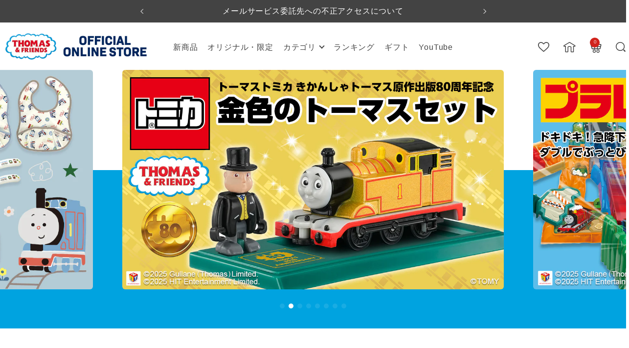

--- FILE ---
content_type: text/html; charset=utf-8
request_url: https://www.thomasandfriends-store.jp/?mode=grp&gid=2081082
body_size: 82724
content:
<!doctype html><html class="no-js" lang="ja" dir="ltr">
  <head>
    <!-- Google Tag Manager -->
    <script>(function(w,d,s,l,i){w[l]=w[l]||[];w[l].push({'gtm.start':
    new Date().getTime(),event:'gtm.js'});var f=d.getElementsByTagName(s)[0],
    j=d.createElement(s),dl=l!='dataLayer'?'&l='+l:'';j.async=true;j.src=
    'https://www.googletagmanager.com/gtm.js?id='+i+dl;f.parentNode.insertBefore(j,f);
    })(window,document,'script','dataLayer','GTM-W33QQN9W');
    </script>
    <!-- End Google Tag Manager -->
    <meta charset="utf-8">
    <meta name="viewport" content="width=device-width, initial-scale=1.0, height=device-height, minimum-scale=1.0, maximum-scale=1.0">
    <meta name="theme-color" content="#ffffff">

    <title>きかんしゃトーマス公式オンラインストア</title><meta name="description" content="【きかんしゃトーマス公式オンラインストア】人気のキャラクターグッズから限定アイテムまで豊富にラインナップ。安心で便利な公式通販で最新のトーマス商品をチェック。"><link rel="canonical" href="https://www.thomasandfriends-store.jp/"><link rel="shortcut icon" href="//www.thomasandfriends-store.jp/cdn/shop/files/for_favicon.png?v=1758814247&width=96" type="image/png"><link rel="preconnect" href="https://cdn.shopify.com">
    <link rel="dns-prefetch" href="https://productreviews.shopifycdn.com">
    <link rel="dns-prefetch" href="https://www.google-analytics.com">
    
    <link rel="stylesheet" href="https://use.typekit.net/eis3gdj.css"><link rel="preconnect" href="https://fonts.shopifycdn.com" crossorigin><link rel="preload" as="style" href="//www.thomasandfriends-store.jp/cdn/shop/t/3/assets/theme.css?v=156036472736515904341764665198">
    <link rel="preload" as="script"  href="//www.thomasandfriends-store.jp/cdn/shop/t/3/assets/vendor.js?v=32643890569905814191755779533">
    <link rel="preload" as="script" href="//www.thomasandfriends-store.jp/cdn/shop/t/3/assets/theme.js?v=72285724404072580831756318626"><meta property="og:type" content="website">
  <meta property="og:title" content="きかんしゃトーマス公式オンラインストア"><meta property="og:image" content="http://www.thomasandfriends-store.jp/cdn/shop/files/thomas_ogp.jpg?v=1760403891&width=1024">
  <meta property="og:image:secure_url" content="https://www.thomasandfriends-store.jp/cdn/shop/files/thomas_ogp.jpg?v=1760403891&width=1024">
  <meta property="og:image:width" content="1200">
  <meta property="og:image:height" content="628"><meta property="og:description" content="【きかんしゃトーマス公式オンラインストア】人気のキャラクターグッズから限定アイテムまで豊富にラインナップ。安心で便利な公式通販で最新のトーマス商品をチェック。"><meta property="og:url" content="https://www.thomasandfriends-store.jp/">
<meta property="og:site_name" content="きかんしゃトーマス公式オンラインストア"><meta name="twitter:card" content="summary"><meta name="twitter:title" content="きかんしゃトーマス公式オンラインストア">
  <meta name="twitter:description" content="【きかんしゃトーマス公式オンラインストア】人気のキャラクターグッズから限定アイテムまで豊富にラインナップ。安心で便利な公式通販で最新のトーマス商品をチェック。"><meta name="twitter:image" content="https://www.thomasandfriends-store.jp/cdn/shop/files/thomas_ogp.jpg?v=1760403891&width=1200">
  <meta name="twitter:image:alt" content="">
    <script type="application/ld+json">
  {
    "@context": "https://schema.org",
    "@type": "BreadcrumbList",
    "itemListElement": [{
        "@type": "ListItem",
        "position": 1,
        "name": "トップ",
        "item": "https://www.thomasandfriends-store.jp"
      }]
  }
</script><script type="application/ld+json">
  [
    {
      "@context": "https://schema.org",
      "@type": "WebSite",
      "name": "きかんしゃトーマス公式オンラインストア",
      "url": "https:\/\/www.thomasandfriends-store.jp",
      "potentialAction": {
        "@type": "SearchAction",
        "target": "https:\/\/www.thomasandfriends-store.jp\/search?q={search_term_string}",
        "query-input": "required name=search_term_string"
      }
    },
    {
      "@context": "https://schema.org",
      "@type": "Organization",
      "name": "きかんしゃトーマス公式オンラインストア","url": "https:\/\/www.thomasandfriends-store.jp"
    }
  ]
  </script>
    <link rel="preload" href="//www.thomasandfriends-store.jp/cdn/fonts/poppins/poppins_n4.0ba78fa5af9b0e1a374041b3ceaadf0a43b41362.woff2" as="font" type="font/woff2" crossorigin><link rel="preload" href="//www.thomasandfriends-store.jp/cdn/fonts/zen_maru_gothic/zenmarugothic_n4.d24d7d4b2cd2584cb1478701c63359b627944b22.woff2" as="font" type="font/woff2" crossorigin><style>
  /* Typography (heading) */
  @font-face {
  font-family: Poppins;
  font-weight: 400;
  font-style: normal;
  font-display: swap;
  src: url("//www.thomasandfriends-store.jp/cdn/fonts/poppins/poppins_n4.0ba78fa5af9b0e1a374041b3ceaadf0a43b41362.woff2") format("woff2"),
       url("//www.thomasandfriends-store.jp/cdn/fonts/poppins/poppins_n4.214741a72ff2596839fc9760ee7a770386cf16ca.woff") format("woff");
}

@font-face {
  font-family: Poppins;
  font-weight: 400;
  font-style: italic;
  font-display: swap;
  src: url("//www.thomasandfriends-store.jp/cdn/fonts/poppins/poppins_i4.846ad1e22474f856bd6b81ba4585a60799a9f5d2.woff2") format("woff2"),
       url("//www.thomasandfriends-store.jp/cdn/fonts/poppins/poppins_i4.56b43284e8b52fc64c1fd271f289a39e8477e9ec.woff") format("woff");
}

/* Typography (body) */
  @font-face {
  font-family: "Zen Maru Gothic";
  font-weight: 400;
  font-style: normal;
  font-display: swap;
  src: url("//www.thomasandfriends-store.jp/cdn/fonts/zen_maru_gothic/zenmarugothic_n4.d24d7d4b2cd2584cb1478701c63359b627944b22.woff2") format("woff2"),
       url("//www.thomasandfriends-store.jp/cdn/fonts/zen_maru_gothic/zenmarugothic_n4.e1d4424aa50ca093c4878e9448afe7a5023d457a.woff") format("woff");
}

@font-face {
  font-family: "Zen Maru Gothic";
  font-weight: 500;
  font-style: normal;
  font-display: swap;
  src: url("//www.thomasandfriends-store.jp/cdn/fonts/zen_maru_gothic/zenmarugothic_n5.d03fd16a77dec18fbd4250628b65e3169701e809.woff2") format("woff2"),
       url("//www.thomasandfriends-store.jp/cdn/fonts/zen_maru_gothic/zenmarugothic_n5.3569cca06c6fdb5a0c37b5731e1da8bf35dbfc99.woff") format("woff");
}

:root {--heading-color: 67, 67, 67;
    --text-color: 67, 67, 67;
    --background: 255, 255, 255;
    --secondary-background: 243, 239, 236;
    --border-color: 227, 227, 227;
    --border-color-darker: 180, 180, 180;
    --success-color: 46, 158, 123;
    --success-background: 213, 236, 229;
    --error-color: 222, 42, 42;
    --error-background: 253, 240, 240;
    --primary-button-background: 64, 93, 230;
    --primary-button-text-color: 255, 255, 255;
    --secondary-button-background: 243, 255, 52;
    --secondary-button-text-color: 40, 40, 40;
    --product-star-rating: 246, 164, 41;
    --product-on-sale-accent: 180, 38, 32;
    --product-sold-out-accent: 235, 235, 235;
    --product-custom-label-background: 255, 230, 69;
    --product-custom-label-text-color: 0, 0, 0;
    --product-custom-label-2-background: 64, 93, 230;
    --product-custom-label-2-text-color: 255, 255, 255;
    --product-low-stock-text-color: 222, 42, 42;
    --product-in-stock-text-color: 46, 158, 123;
    --loading-bar-background: 67, 67, 67;

    /* We duplicate some "base" colors as root colors, which is useful to use on drawer elements or popover without. Those should not be overridden to avoid issues */
    --root-heading-color: 67, 67, 67;
    --root-text-color: 67, 67, 67;
    --root-background: 255, 255, 255;
    --root-border-color: 227, 227, 227;
    --root-primary-button-background: 64, 93, 230;
    --root-primary-button-text-color: 255, 255, 255;

    --base-font-size: 15px;
    --heading-font-family: Poppins, sans-serif;
    --heading-font-weight: 400;
    --heading-font-style: normal;
    --heading-text-transform: normal;
    --text-font-family: "Zen Maru Gothic", sans-serif;
    --text-font-weight: 400;
    --text-font-style: normal;
    --text-font-bold-weight: 500;

    /* Typography (font size) */
    --heading-xxsmall-font-size: 11px;
    --heading-xsmall-font-size: 11px;
    --heading-small-font-size: 12px;
    --heading-large-font-size: 36px;
    --heading-h1-font-size: 36px;
    --heading-h2-font-size: 30px;
    --heading-h3-font-size: 26px;
    --heading-h4-font-size: 24px;
    --heading-h5-font-size: 20px;
    --heading-h6-font-size: 16px;

    /* Control the look and feel of the theme by changing radius of various elements */
    --button-border-radius: 0px;
    --block-border-radius: 0px;
    --block-border-radius-reduced: 0px;
    --color-swatch-border-radius: 100%;

    /* Button size */
    --button-height: 48px;
    --button-small-height: 40px;

    /* Form related */
    --form-input-field-height: 48px;
    --form-input-gap: 16px;
    --form-submit-margin: 24px;

    /* Product listing related variables */
    --product-list-block-spacing: 32px;

    /* Video related */
    --play-button-background: 255, 255, 255;
    --play-button-arrow: 67, 67, 67;

    /* RTL support */
    --transform-logical-flip: 1;
    --transform-origin-start: left;
    --transform-origin-end: right;

    /* Other */
    --zoom-cursor-svg-url: url(//www.thomasandfriends-store.jp/cdn/shop/t/3/assets/zoom-cursor.svg?v=54519352440920965041767867722);
    --arrow-right-svg-url: url(//www.thomasandfriends-store.jp/cdn/shop/t/3/assets/arrow-right.svg?v=61451671161020334431756318627);
    --arrow-left-svg-url: url(//www.thomasandfriends-store.jp/cdn/shop/t/3/assets/arrow-left.svg?v=145050571227956668741756319309);

    /* Some useful variables that we can reuse in our CSS. Some explanation are needed for some of them:
       - container-max-width-minus-gutters: represents the container max width without the edge gutters
       - container-outer-width: considering the screen width, represent all the space outside the container
       - container-outer-margin: same as container-outer-width but get set to 0 inside a container
       - container-inner-width: the effective space inside the container (minus gutters)
       - grid-column-width: represents the width of a single column of the grid
       - vertical-breather: this is a variable that defines the global "spacing" between sections, and inside the section
                            to create some "breath" and minimum spacing
     */
    --container-max-width: 1600px;
    --container-gutter: 20px;
    --container-max-width-minus-gutters: calc(var(--container-max-width) - (var(--container-gutter)) * 2);
    --container-outer-width: max(calc((100vw - var(--container-max-width-minus-gutters)) / 2), var(--container-gutter));
    --container-outer-margin: var(--container-outer-width);
    --container-inner-width: calc(100vw - var(--container-outer-width) * 2);

    --grid-column-count: 10;
    --grid-gap: 24px;
    --grid-column-width: calc((100vw - var(--container-outer-width) * 2 - var(--grid-gap) * (var(--grid-column-count) - 1)) / var(--grid-column-count));

    --vertical-breather: 48px;
    --vertical-breather-tight: 48px;

    /* Shopify related variables */
    --payment-terms-background-color: #ffffff;
  }

  @media screen and (min-width: 741px) {
    :root {
      --container-gutter: 40px;
      --grid-column-count: 20;
      --vertical-breather: 64px;
      --vertical-breather-tight: 64px;

      /* Typography (font size) */
      --heading-xsmall-font-size: 12px;
      --heading-small-font-size: 13px;
      --heading-large-font-size: 52px;
      --heading-h1-font-size: 48px;
      --heading-h2-font-size: 38px;
      --heading-h3-font-size: 32px;
      --heading-h4-font-size: 24px;
      --heading-h5-font-size: 20px;
      --heading-h6-font-size: 18px;

      /* Form related */
      --form-input-field-height: 52px;
      --form-submit-margin: 32px;

      /* Button size */
      --button-height: 52px;
      --button-small-height: 44px;
    }
  }

  @media screen and (min-width: 1200px) {
    :root {
      --vertical-breather: 80px;
      --vertical-breather-tight: 64px;
      --product-list-block-spacing: 48px;

      /* Typography */
      --heading-large-font-size: 64px;
      --heading-h1-font-size: 56px;
      --heading-h2-font-size: 48px;
      --heading-h3-font-size: 36px;
      --heading-h4-font-size: 30px;
      --heading-h5-font-size: 24px;
      --heading-h6-font-size: 18px;
    }
  }

  @media screen and (min-width: 1600px) {
    :root {
      --vertical-breather: 90px;
      --vertical-breather-tight: 64px;
    }
  }
</style>
    <script>
  // This allows to expose several variables to the global scope, to be used in scripts
  window.themeVariables = {
    settings: {
      direction: "ltr",
      pageType: "index",
      cartCount: 0,
      moneyFormat: "¥{{amount_no_decimals}}",
      moneyWithCurrencyFormat: "¥{{amount_no_decimals}}",
      showVendor: false,
      discountMode: "saving",
      currencyCodeEnabled: false,
      cartType: "page",
      cartCurrency: "JPY",
      mobileZoomFactor: 2.5
    },

    routes: {
      host: "www.thomasandfriends-store.jp",
      rootUrl: "\/",
      rootUrlWithoutSlash: '',
      cartUrl: "\/cart",
      cartAddUrl: "\/cart\/add",
      cartChangeUrl: "\/cart\/change",
      searchUrl: "\/search",
      predictiveSearchUrl: "\/search\/suggest",
      productRecommendationsUrl: "\/recommendations\/products"
    },

    strings: {
      accessibilityDelete: "削除",
      accessibilityClose: "閉じる",
      collectionSoldOut: "売り切れ",
      collectionDiscount: "セール",
      productSalePrice: "セール価格",
      productRegularPrice: "通常価格",
      productFormUnavailable: "選択不可能",
      productFormSoldOut: "売り切れ",
      productFormPreOrder: "先行予約",
      productFormAddToCart: "カートに追加",
      searchNoResults: "結果は見つかりませんでした",
      searchNewSearch: "新規検索",
      searchProducts: "アイテム",
      searchArticles: "特集記事",
      searchPages: "ページ",
      searchCollections: "コレクション一覧",
      cartViewCart: "カートを見る",
      cartItemAdded: "アイテムがカートに追加されました！",
      cartItemAddedShort: "カートに追加されました！",
      cartAddOrderNote: "注文メモの追加",
      cartEditOrderNote: "注文メモを編集する",
      shippingEstimatorNoResults: "申し訳ありませんが、お客様のご住所への発送は現在行っておりません",
      shippingEstimatorOneResult: "お客様のご住所には1つの配送料金が適用されます:",
      shippingEstimatorMultipleResults: "お客様のご住所に合わせて、複数の配送料金が選択できます:",
      shippingEstimatorError: "配送料金の取得中に1つ以上のエラーが発生しました:"
    },

    libs: {
      flickity: "\/\/www.thomasandfriends-store.jp\/cdn\/shop\/t\/3\/assets\/flickity.js?v=176646718982628074891755779533",
      photoswipe: "\/\/www.thomasandfriends-store.jp\/cdn\/shop\/t\/3\/assets\/photoswipe.js?v=132268647426145925301755779533",
      qrCode: "\/\/www.thomasandfriends-store.jp\/cdn\/shopifycloud\/storefront\/assets\/themes_support\/vendor\/qrcode-3f2b403b.js"
    },

    breakpoints: {
      phone: 'screen and (max-width: 740px)',
      tablet: 'screen and (min-width: 741px) and (max-width: 999px)',
      tabletAndUp: 'screen and (min-width: 741px)',
      pocket: 'screen and (max-width: 999px)',
      lap: 'screen and (min-width: 1000px) and (max-width: 1199px)',
      lapAndUp: 'screen and (min-width: 1000px)',
      desktop: 'screen and (min-width: 1200px)',
      wide: 'screen and (min-width: 1400px)'
    }
  };

  window.addEventListener('pageshow', async () => {
    const cartContent = await (await fetch(`${window.themeVariables.routes.cartUrl}.js`, {cache: 'reload'})).json();
    document.documentElement.dispatchEvent(new CustomEvent('cart:refresh', {detail: {cart: cartContent}}));
  });

  if ('noModule' in HTMLScriptElement.prototype) {
    // Old browsers (like IE) that does not support module will be considered as if not executing JS at all
    document.documentElement.className = document.documentElement.className.replace('no-js', 'js');

    requestAnimationFrame(() => {
      const viewportHeight = (window.visualViewport ? window.visualViewport.height : document.documentElement.clientHeight);
      document.documentElement.style.setProperty('--window-height',viewportHeight + 'px');
    });
  }</script>

    <link rel="stylesheet" href="//www.thomasandfriends-store.jp/cdn/shop/t/3/assets/theme.css?v=156036472736515904341764665198">

    <script src="//www.thomasandfriends-store.jp/cdn/shop/t/3/assets/vendor.js?v=32643890569905814191755779533" defer></script>
    <script src="//www.thomasandfriends-store.jp/cdn/shop/t/3/assets/theme.js?v=72285724404072580831756318626" defer></script>
    <script src="//www.thomasandfriends-store.jp/cdn/shop/t/3/assets/custom.js?v=71968791218443117001760495355" defer></script>

    <script src="https://ajax.googleapis.com/ajax/libs/jquery/3.3.1/jquery.min.js"></script>
    <link rel="stylesheet" href="//www.thomasandfriends-store.jp/cdn/shop/t/3/assets/swiper-bundle.min.css?v=68641735553762073641756318633">
    <script src="//www.thomasandfriends-store.jp/cdn/shop/t/3/assets/swiper-bundle.min.js?v=115785340122829458061756318626"></script>
    

    <script>window.performance && window.performance.mark && window.performance.mark('shopify.content_for_header.start');</script><meta name="google-site-verification" content="s-IgldKAEsomWuhX9waOuuWcQNJ5VACyY_sSM8Rbli0">
<meta name="facebook-domain-verification" content="royh5i68v8fq91wtf793issvqk5iop">
<meta id="shopify-digital-wallet" name="shopify-digital-wallet" content="/74935664870/digital_wallets/dialog">
<script async="async" src="/checkouts/internal/preloads.js?locale=ja-JP"></script>
<script id="shopify-features" type="application/json">{"accessToken":"7a5d6dc0220d4d271c088b11fd6e72c7","betas":["rich-media-storefront-analytics"],"domain":"www.thomasandfriends-store.jp","predictiveSearch":false,"shopId":74935664870,"locale":"ja"}</script>
<script>var Shopify = Shopify || {};
Shopify.shop = "thomasandfriendsstore.myshopify.com";
Shopify.locale = "ja";
Shopify.currency = {"active":"JPY","rate":"1.0"};
Shopify.country = "JP";
Shopify.theme = {"name":"R6B_custom","id":152218239206,"schema_name":"Focal","schema_version":"12.0.1","theme_store_id":714,"role":"main"};
Shopify.theme.handle = "null";
Shopify.theme.style = {"id":null,"handle":null};
Shopify.cdnHost = "www.thomasandfriends-store.jp/cdn";
Shopify.routes = Shopify.routes || {};
Shopify.routes.root = "/";</script>
<script type="module">!function(o){(o.Shopify=o.Shopify||{}).modules=!0}(window);</script>
<script>!function(o){function n(){var o=[];function n(){o.push(Array.prototype.slice.apply(arguments))}return n.q=o,n}var t=o.Shopify=o.Shopify||{};t.loadFeatures=n(),t.autoloadFeatures=n()}(window);</script>
<script id="shop-js-analytics" type="application/json">{"pageType":"index"}</script>
<script defer="defer" async type="module" src="//www.thomasandfriends-store.jp/cdn/shopifycloud/shop-js/modules/v2/client.init-shop-cart-sync_Cun6Ba8E.ja.esm.js"></script>
<script defer="defer" async type="module" src="//www.thomasandfriends-store.jp/cdn/shopifycloud/shop-js/modules/v2/chunk.common_DGWubyOB.esm.js"></script>
<script type="module">
  await import("//www.thomasandfriends-store.jp/cdn/shopifycloud/shop-js/modules/v2/client.init-shop-cart-sync_Cun6Ba8E.ja.esm.js");
await import("//www.thomasandfriends-store.jp/cdn/shopifycloud/shop-js/modules/v2/chunk.common_DGWubyOB.esm.js");

  window.Shopify.SignInWithShop?.initShopCartSync?.({"fedCMEnabled":true,"windoidEnabled":true});

</script>
<script>(function() {
  var isLoaded = false;
  function asyncLoad() {
    if (isLoaded) return;
    isLoaded = true;
    var urls = ["https:\/\/d1jf9jg4xqwtsf.cloudfront.net\/order-status.js?shop=thomasandfriendsstore.myshopify.com","\/\/cdn.shopify.com\/proxy\/fd7e7850d0a2c1b89c73353e33bf04d5758ea8f61c5615236497e0fcfd928b64\/api.kimonix.com\/kimonix_analytics.js?shop=thomasandfriendsstore.myshopify.com\u0026sp-cache-control=cHVibGljLCBtYXgtYWdlPTkwMA","\/\/cdn.shopify.com\/proxy\/29672c462ba69e32d4990a47de57c142e41561bb2e0242fbcc7b5c7188c76e0f\/api.kimonix.com\/kimonix_void_script.js?shop=thomasandfriendsstore.myshopify.com\u0026sp-cache-control=cHVibGljLCBtYXgtYWdlPTkwMA","https:\/\/documents-app.mixlogue.jp\/scripts\/ue87f9sf8e7rd.min.js?shop=thomasandfriendsstore.myshopify.com","https:\/\/cdn.nfcube.com\/instafeed-73d73045831e897cd6201f7fbd578041.js?shop=thomasandfriendsstore.myshopify.com"];
    for (var i = 0; i < urls.length; i++) {
      var s = document.createElement('script');
      s.type = 'text/javascript';
      s.async = true;
      s.src = urls[i];
      var x = document.getElementsByTagName('script')[0];
      x.parentNode.insertBefore(s, x);
    }
  };
  if(window.attachEvent) {
    window.attachEvent('onload', asyncLoad);
  } else {
    window.addEventListener('load', asyncLoad, false);
  }
})();</script>
<script id="__st">var __st={"a":74935664870,"offset":32400,"reqid":"b29b5b05-83af-463e-813a-fbec4c9620ea-1768845234","pageurl":"www.thomasandfriends-store.jp\/?mode=grp\u0026gid=2081082","u":"71202157caff","p":"home"};</script>
<script>window.ShopifyPaypalV4VisibilityTracking = true;</script>
<script id="captcha-bootstrap">!function(){'use strict';const t='contact',e='account',n='new_comment',o=[[t,t],['blogs',n],['comments',n],[t,'customer']],c=[[e,'customer_login'],[e,'guest_login'],[e,'recover_customer_password'],[e,'create_customer']],r=t=>t.map((([t,e])=>`form[action*='/${t}']:not([data-nocaptcha='true']) input[name='form_type'][value='${e}']`)).join(','),a=t=>()=>t?[...document.querySelectorAll(t)].map((t=>t.form)):[];function s(){const t=[...o],e=r(t);return a(e)}const i='password',u='form_key',d=['recaptcha-v3-token','g-recaptcha-response','h-captcha-response',i],f=()=>{try{return window.sessionStorage}catch{return}},m='__shopify_v',_=t=>t.elements[u];function p(t,e,n=!1){try{const o=window.sessionStorage,c=JSON.parse(o.getItem(e)),{data:r}=function(t){const{data:e,action:n}=t;return t[m]||n?{data:e,action:n}:{data:t,action:n}}(c);for(const[e,n]of Object.entries(r))t.elements[e]&&(t.elements[e].value=n);n&&o.removeItem(e)}catch(o){console.error('form repopulation failed',{error:o})}}const l='form_type',E='cptcha';function T(t){t.dataset[E]=!0}const w=window,h=w.document,L='Shopify',v='ce_forms',y='captcha';let A=!1;((t,e)=>{const n=(g='f06e6c50-85a8-45c8-87d0-21a2b65856fe',I='https://cdn.shopify.com/shopifycloud/storefront-forms-hcaptcha/ce_storefront_forms_captcha_hcaptcha.v1.5.2.iife.js',D={infoText:'hCaptchaによる保護',privacyText:'プライバシー',termsText:'利用規約'},(t,e,n)=>{const o=w[L][v],c=o.bindForm;if(c)return c(t,g,e,D).then(n);var r;o.q.push([[t,g,e,D],n]),r=I,A||(h.body.append(Object.assign(h.createElement('script'),{id:'captcha-provider',async:!0,src:r})),A=!0)});var g,I,D;w[L]=w[L]||{},w[L][v]=w[L][v]||{},w[L][v].q=[],w[L][y]=w[L][y]||{},w[L][y].protect=function(t,e){n(t,void 0,e),T(t)},Object.freeze(w[L][y]),function(t,e,n,w,h,L){const[v,y,A,g]=function(t,e,n){const i=e?o:[],u=t?c:[],d=[...i,...u],f=r(d),m=r(i),_=r(d.filter((([t,e])=>n.includes(e))));return[a(f),a(m),a(_),s()]}(w,h,L),I=t=>{const e=t.target;return e instanceof HTMLFormElement?e:e&&e.form},D=t=>v().includes(t);t.addEventListener('submit',(t=>{const e=I(t);if(!e)return;const n=D(e)&&!e.dataset.hcaptchaBound&&!e.dataset.recaptchaBound,o=_(e),c=g().includes(e)&&(!o||!o.value);(n||c)&&t.preventDefault(),c&&!n&&(function(t){try{if(!f())return;!function(t){const e=f();if(!e)return;const n=_(t);if(!n)return;const o=n.value;o&&e.removeItem(o)}(t);const e=Array.from(Array(32),(()=>Math.random().toString(36)[2])).join('');!function(t,e){_(t)||t.append(Object.assign(document.createElement('input'),{type:'hidden',name:u})),t.elements[u].value=e}(t,e),function(t,e){const n=f();if(!n)return;const o=[...t.querySelectorAll(`input[type='${i}']`)].map((({name:t})=>t)),c=[...d,...o],r={};for(const[a,s]of new FormData(t).entries())c.includes(a)||(r[a]=s);n.setItem(e,JSON.stringify({[m]:1,action:t.action,data:r}))}(t,e)}catch(e){console.error('failed to persist form',e)}}(e),e.submit())}));const S=(t,e)=>{t&&!t.dataset[E]&&(n(t,e.some((e=>e===t))),T(t))};for(const o of['focusin','change'])t.addEventListener(o,(t=>{const e=I(t);D(e)&&S(e,y())}));const B=e.get('form_key'),M=e.get(l),P=B&&M;t.addEventListener('DOMContentLoaded',(()=>{const t=y();if(P)for(const e of t)e.elements[l].value===M&&p(e,B);[...new Set([...A(),...v().filter((t=>'true'===t.dataset.shopifyCaptcha))])].forEach((e=>S(e,t)))}))}(h,new URLSearchParams(w.location.search),n,t,e,['guest_login'])})(!0,!0)}();</script>
<script integrity="sha256-4kQ18oKyAcykRKYeNunJcIwy7WH5gtpwJnB7kiuLZ1E=" data-source-attribution="shopify.loadfeatures" defer="defer" src="//www.thomasandfriends-store.jp/cdn/shopifycloud/storefront/assets/storefront/load_feature-a0a9edcb.js" crossorigin="anonymous"></script>
<script data-source-attribution="shopify.dynamic_checkout.dynamic.init">var Shopify=Shopify||{};Shopify.PaymentButton=Shopify.PaymentButton||{isStorefrontPortableWallets:!0,init:function(){window.Shopify.PaymentButton.init=function(){};var t=document.createElement("script");t.src="https://www.thomasandfriends-store.jp/cdn/shopifycloud/portable-wallets/latest/portable-wallets.ja.js",t.type="module",document.head.appendChild(t)}};
</script>
<script data-source-attribution="shopify.dynamic_checkout.buyer_consent">
  function portableWalletsHideBuyerConsent(e){var t=document.getElementById("shopify-buyer-consent"),n=document.getElementById("shopify-subscription-policy-button");t&&n&&(t.classList.add("hidden"),t.setAttribute("aria-hidden","true"),n.removeEventListener("click",e))}function portableWalletsShowBuyerConsent(e){var t=document.getElementById("shopify-buyer-consent"),n=document.getElementById("shopify-subscription-policy-button");t&&n&&(t.classList.remove("hidden"),t.removeAttribute("aria-hidden"),n.addEventListener("click",e))}window.Shopify?.PaymentButton&&(window.Shopify.PaymentButton.hideBuyerConsent=portableWalletsHideBuyerConsent,window.Shopify.PaymentButton.showBuyerConsent=portableWalletsShowBuyerConsent);
</script>
<script data-source-attribution="shopify.dynamic_checkout.cart.bootstrap">document.addEventListener("DOMContentLoaded",(function(){function t(){return document.querySelector("shopify-accelerated-checkout-cart, shopify-accelerated-checkout")}if(t())Shopify.PaymentButton.init();else{new MutationObserver((function(e,n){t()&&(Shopify.PaymentButton.init(),n.disconnect())})).observe(document.body,{childList:!0,subtree:!0})}}));
</script>

<script>window.performance && window.performance.mark && window.performance.mark('shopify.content_for_header.end');</script>
<link rel="preconnect" href="https://fonts.googleapis.com">
    <link rel="preconnect" href="https://fonts.gstatic.com" crossorigin>
    <link href="https://fonts.googleapis.com/css2?family=Asul:wght@400;700&display=swap" rel="stylesheet"><link href="//www.thomasandfriends-store.jp/cdn/shop/t/3/assets/c_common.css?v=137412129404156105551761037528" rel="stylesheet" type="text/css" media="all" />
    <link href="//www.thomasandfriends-store.jp/cdn/shop/t/3/assets/custom.css?v=55324472716221991821760502674" rel="stylesheet" type="text/css" media="all" />
    <link href="//www.thomasandfriends-store.jp/cdn/shop/t/3/assets/c_base.css?v=97374805548307823241758957571" rel="stylesheet" type="text/css" media="all" />
    
    <script src="https://unpkg.com/@builtbystack/vip-theme-sdk@0.0.29/dist/index.umd.js"></script>
    <meta name="google-site-verification" content="HhDaZOt85EKVPT5tiCLtdef5Q6unpiZiCHQkUjEJjxw" />
  <!-- BEGIN app block: shopify://apps/powerful-form-builder/blocks/app-embed/e4bcb1eb-35b2-42e6-bc37-bfe0e1542c9d --><script type="text/javascript" hs-ignore data-cookieconsent="ignore">
  var Globo = Globo || {};
  var globoFormbuilderRecaptchaInit = function(){};
  var globoFormbuilderHcaptchaInit = function(){};
  window.Globo.FormBuilder = window.Globo.FormBuilder || {};
  window.Globo.FormBuilder.shop = {"configuration":{"money_format":"¥{{amount_no_decimals}}"},"pricing":{"features":{"bulkOrderForm":false,"cartForm":false,"fileUpload":2,"removeCopyright":false,"restrictedEmailDomains":false,"metrics":false}},"settings":{"copyright":"Powered by <a href=\"https://globosoftware.net\" target=\"_blank\">Globo</a> <a href=\"https://apps.shopify.com/form-builder-contact-form\" target=\"_blank\">Contact Form</a>","hideWaterMark":false,"reCaptcha":{"recaptchaType":"v2","siteKey":false,"languageCode":"en"},"hCaptcha":{"siteKey":false},"scrollTop":false,"customCssCode":"","customCssEnabled":false,"additionalColumns":[]},"encryption_form_id":1,"url":"https://app.powerfulform.com/","CDN_URL":"https://dxo9oalx9qc1s.cloudfront.net","app_id":"1783207"};

  if(window.Globo.FormBuilder.shop.settings.customCssEnabled && window.Globo.FormBuilder.shop.settings.customCssCode){
    const customStyle = document.createElement('style');
    customStyle.type = 'text/css';
    customStyle.innerHTML = window.Globo.FormBuilder.shop.settings.customCssCode;
    document.head.appendChild(customStyle);
  }

  window.Globo.FormBuilder.forms = [];
    
      
      
      
      window.Globo.FormBuilder.forms[107844] = {"107844":{"elements":[{"id":"group-1","type":"group","label":"Page 1","description":"","elements":[{"id":"text-1","type":"text","label":{"ja":"注文番号"},"placeholder":"","description":"","limitCharacters":true,"characters":60,"hideLabel":false,"keepPositionLabel":false,"columnWidth":100,"displayDisjunctive":false,"required":true},{"id":"name-1","type":"name","label":{"ja":"お名前"},"placeholder":"","description":"","limitCharacters":true,"characters":15,"hideLabel":false,"keepPositionLabel":false,"columnWidth":100,"displayType":"show","displayDisjunctive":false,"conditionalField":false,"required":true},{"id":"email-1","type":"email","label":{"ja":"メールアドレス"},"placeholder":"","description":"","limitCharacters":false,"characters":100,"hideLabel":false,"keepPositionLabel":false,"columnWidth":100,"displayType":"show","displayDisjunctive":false,"conditionalField":false,"required":true},{"id":"textarea","type":"textarea","label":{"ja":"お問い合わせ内容"},"placeholder":{"ja":""},"description":null,"hideLabel":false,"required":true,"columnWidth":100,"conditionalField":false,"limitCharacters":true,"characters":800},{"id":"select-1","type":"select","label":{"ja":"お問い合わせ種別"},"placeholder":{"ja":"-"},"options":[{"label":{"ja":"注文方法について"},"value":"注文方法について"},{"label":{"ja":"商品について"},"value":"商品について","description":"オプション 2"},{"label":{"ja":"納期"},"value":"納期","description":"オプション 3"},{"label":{"ja":"お届け日時について"},"value":"お届け日時について","description":"オプション 4"},{"label":{"ja":"お届け先について"},"value":"お届け先について","description":"オプション 5"},{"label":{"ja":"領収書について"},"value":"領収書について","description":"オプション 6"},{"label":{"ja":"注文内容について"},"value":"注文内容について","description":"オプション 7"},{"label":{"ja":"お届けした商品について"},"value":"お届けした商品について","description":"オプション 8"},{"label":{"ja":"交換"},"value":"交換","description":"オプション 9"},{"label":{"ja":"返品について"},"value":"返品について","description":"オプション 10"},{"label":{"ja":"会員について"},"value":"会員について","description":"オプション 11"},{"label":{"ja":"その他"},"value":"その他","description":"オプション 12"}],"defaultOption":"","description":"","hideLabel":false,"keepPositionLabel":false,"columnWidth":100,"displayType":"show","displayDisjunctive":false,"conditionalField":false,"required":true},{"id":"consent-1","type":"consent","label":{"ja":"\u003cp\u003e「個人情報の取り扱いについて」に同意する\u003c\/p\u003e"},"rawOption":"Yes","defaultSelected":false,"description":{"ja":"\u003ca href=\"https:\/\/txcom.jp\/company\/personal_data.php\" target=\"_blank\"\u003e個人情報の取り扱いについて\u003c\/a\u003eに同意の上、「送信する」ボタンを押してください。  受付対応時間は、平日10：00～18：00とさせて頂きます。 ※土日祝日のお問い合わせにつきましては翌営業日以降のご対応とさせて頂きます。"},"columnWidth":100,"displayType":"show","displayDisjunctive":false,"conditionalField":false,"required":true},{"id":"checkbox-1","type":"checkbox","label":{"ja":"チェックボックス"},"options":[],"defaultOptions":"","otherOptionLabel":"Other","otherOptionPlaceholder":"Enter other option","hideLabel":false,"keepPositionLabel":false,"inlineOption":100,"columnWidth":100,"displayType":"show","displayDisjunctive":false,"conditionalField":false,"description":{"ja":""},"hidden":true}]}],"errorMessage":{"required":{"ja":"必須入力項目です。({{ label | capitalize }})"},"minSelections":{"ja":" 少なくとも {{ min_selections }} 個のオプションを選択してください"},"maxSelections":{"ja":"最大 {{ max_selections }} 個のオプションを選択してください"},"exactlySelections":{"ja":"{{ exact_selections }} 個のオプションを正確に選択してください"},"minProductSelections":{"ja":"少なくとも {{ min_selections }} 個の商品を選択してください"},"maxProductSelections":{"ja":"最大 {{ max_selections }} 個の商品を選択してください"},"minProductQuantities":{"ja":"少なくとも {{ min_quantities }} 個の商品を選択してください"},"maxProductQuantities":{"ja":"最大 {{ max_quantities }} 個以下の数量を選択してください"},"minEachProductQuantities":{"ja":" 商品 {{product_name}} の数量を少なくとも {{min_quantities}} 個選択してください"},"maxEachProductQuantities":{"ja":" 商品 {{product_name}} の数量を最大 {{max_quantities}} 個まで選択してください"},"invalid":{"ja":"無効です無効です"},"invalidName":{"ja":"無効な値です"},"invalidEmail":{"ja":"メールアドレスが無効です"},"restrictedEmailDomain":"This email domain is restricted","invalidURL":{"ja":"無効なURLです"},"invalidPhone":{"ja":"無効な電話番号です"},"invalidNumber":{"ja":"無効な番号です"},"invalidPassword":{"ja":"無効なパスワードです"},"confirmPasswordNotMatch":{"ja":"パスワードが一致しません"},"customerAlreadyExists":{"ja":"すでに顧客が存在しています"},"keyAlreadyExists":{"ja":"データはすでに存在します"},"fileSizeLimit":{"ja":" ファイルサイズの制限"},"fileNotAllowed":{"ja":" ファイルは許可されていません"},"requiredCaptcha":{"ja":"必須のキャプチャ"},"requiredProducts":{"ja":" 製品を選択してください"},"limitQuantity":{"ja":" 在庫数が超過しました"},"shopifyInvalidPhone":{"ja":"この配送方法を使用するには有効な電話番号を入力してください"},"shopifyPhoneHasAlready":{"ja":" 電話はすでに取得されています"},"shopifyInvalidProvice":{"ja":"無効です"},"otherError":{"ja":" 問題が発生しました。もう一度お試しください。"},"limitNumberOfSubmissions":{"ja":" フォーム送信制限に達しました"},"restrictedEmailDomains":{"ja":"メールドメインが制限されています"}},"appearance":{"layout":"default","width":600,"style":"material_filled","mainColor":"rgba(46,78,73,1)","floatingIcon":"\u003csvg aria-hidden=\"true\" focusable=\"false\" data-prefix=\"far\" data-icon=\"envelope\" class=\"svg-inline--fa fa-envelope fa-w-16\" role=\"img\" xmlns=\"http:\/\/www.w3.org\/2000\/svg\" viewBox=\"0 0 512 512\"\u003e\u003cpath fill=\"currentColor\" d=\"M464 64H48C21.49 64 0 85.49 0 112v288c0 26.51 21.49 48 48 48h416c26.51 0 48-21.49 48-48V112c0-26.51-21.49-48-48-48zm0 48v40.805c-22.422 18.259-58.168 46.651-134.587 106.49-16.841 13.247-50.201 45.072-73.413 44.701-23.208.375-56.579-31.459-73.413-44.701C106.18 199.465 70.425 171.067 48 152.805V112h416zM48 400V214.398c22.914 18.251 55.409 43.862 104.938 82.646 21.857 17.205 60.134 55.186 103.062 54.955 42.717.231 80.509-37.199 103.053-54.947 49.528-38.783 82.032-64.401 104.947-82.653V400H48z\"\u003e\u003c\/path\u003e\u003c\/svg\u003e","floatingText":null,"displayOnAllPage":false,"formType":"normalForm","background":"color","backgroundColor":"#fff","descriptionColor":"#6c757d","headingColor":"#000","labelColor":"#1c1c1c","optionColor":"#000","paragraphBackground":"#fff","paragraphColor":"#000","theme_design":true,"font":{"family":"Almarai","variant":"regular"},"colorScheme":{"solidButton":{"red":0,"green":163,"blue":224},"solidButtonLabel":{"red":255,"green":255,"blue":255},"text":{"red":0,"green":0,"blue":0,"alpha":1},"outlineButton":{"red":0,"green":163,"blue":224},"background":{"red":255,"green":255,"blue":255}}},"afterSubmit":{"action":"hideForm","title":{"ja":""},"message":{"ja":"\u003cp\u003eこのたびはお問い合わせいただきまして、まことにありがとうございます。\u003c\/p\u003e\u003cp\u003e事務局より折り返しご連絡を差し上げますので、今しばらくお待ちください。\u003c\/p\u003e\u003cp\u003e受付対応時間は、平日10：00～18：00とさせていただきます。\u003c\/p\u003e\u003cp\u003eまた、お問い合わせ内容によっては、ご連絡までにお時間を頂戴する場合もございます。\u003c\/p\u003e\u003cp\u003eあらかじめご了承くださいますようお願い申し上げます。\u003c\/p\u003e"},"redirectUrl":null},"footer":{"description":null,"previousText":{"ja":"前へ"},"nextText":{"ja":"次へ"},"submitText":{"ja":"送信する"},"submitFullWidth":true},"header":{"active":false,"title":"Contact us","description":"Leave your message and we'll get back to you shortly.","headerAlignment":"center"},"isStepByStepForm":true,"publish":{"requiredLogin":false,"requiredLoginMessage":"Please \u003ca href='\/account\/login' title='login'\u003elogin\u003c\/a\u003e to continue"},"reCaptcha":{"enable":false},"html":"\n\u003cdiv class=\"globo-form default-form globo-form-id-107844 \" data-locale=\"ja\" \u003e\n\n\u003cstyle\u003e\n\n\n    \n        \n        @import url('https:\/\/fonts.googleapis.com\/css?family=Almarai:ital,wght@0,400');\n    \n\n    :root .globo-form-app[data-id=\"107844\"]{\n        \n        --gfb-color-solidButton: 0,163,224;\n        --gfb-color-solidButtonColor: rgb(var(--gfb-color-solidButton));\n        --gfb-color-solidButtonLabel: 255,255,255;\n        --gfb-color-solidButtonLabelColor: rgb(var(--gfb-color-solidButtonLabel));\n        --gfb-color-text: 0,0,0;\n        --gfb-color-textColor: rgb(var(--gfb-color-text));\n        --gfb-color-outlineButton: 0,163,224;\n        --gfb-color-outlineButtonColor: rgb(var(--gfb-color-outlineButton));\n        --gfb-color-background: 255,255,255;\n        --gfb-color-backgroundColor: rgb(var(--gfb-color-background));\n        \n        --gfb-main-color: rgba(46,78,73,1);\n        --gfb-primary-color: var(--gfb-color-solidButtonColor, var(--gfb-main-color));\n        --gfb-primary-text-color: var(--gfb-color-solidButtonLabelColor, #FFF);\n        --gfb-form-width: 600px;\n        --gfb-font-family: inherit;\n        --gfb-font-style: inherit;\n        --gfb--image: 40%;\n        --gfb-image-ratio-draft: var(--gfb--image);\n        --gfb-image-ratio: var(--gfb-image-ratio-draft);\n        \n        \n        --gfb-font-family: \"Almarai\";\n        --gfb-font-weight: normal;\n        --gfb-font-style: normal;\n        \n        --gfb-bg-temp-color: #FFF;\n        --gfb-bg-position: ;\n        \n            --gfb-bg-temp-color: #fff;\n        \n        --gfb-bg-color: var(--gfb-color-backgroundColor, var(--gfb-bg-temp-color));\n        \n    }\n    \n.globo-form-id-107844 .globo-form-app{\n    max-width: 600px;\n    width: -webkit-fill-available;\n    \n    background-color: var(--gfb-bg-color);\n    \n    \n}\n\n.globo-form-id-107844 .globo-form-app .globo-heading{\n    color: var(--gfb-color-textColor, #000)\n}\n\n\n.globo-form-id-107844 .globo-form-app .header {\n    text-align:center;\n}\n\n\n.globo-form-id-107844 .globo-form-app .globo-description,\n.globo-form-id-107844 .globo-form-app .header .globo-description{\n    --gfb-color-description: rgba(var(--gfb-color-text), 0.8);\n    color: var(--gfb-color-description, #6c757d);\n}\n.globo-form-id-107844 .globo-form-app .globo-label,\n.globo-form-id-107844 .globo-form-app .globo-form-control label.globo-label,\n.globo-form-id-107844 .globo-form-app .globo-form-control label.globo-label span.label-content{\n    color: var(--gfb-color-textColor, #1c1c1c);\n    text-align: left;\n}\n.globo-form-id-107844 .globo-form-app .globo-label.globo-position-label{\n    height: 20px !important;\n}\n.globo-form-id-107844 .globo-form-app .globo-form-control .help-text.globo-description,\n.globo-form-id-107844 .globo-form-app .globo-form-control span.globo-description{\n    --gfb-color-description: rgba(var(--gfb-color-text), 0.8);\n    color: var(--gfb-color-description, #6c757d);\n}\n.globo-form-id-107844 .globo-form-app .globo-form-control .checkbox-wrapper .globo-option,\n.globo-form-id-107844 .globo-form-app .globo-form-control .radio-wrapper .globo-option\n{\n    color: var(--gfb-color-textColor, #1c1c1c);\n}\n.globo-form-id-107844 .globo-form-app .footer,\n.globo-form-id-107844 .globo-form-app .gfb__footer{\n    text-align:;\n}\n.globo-form-id-107844 .globo-form-app .footer button,\n.globo-form-id-107844 .globo-form-app .gfb__footer button{\n    border:1px solid var(--gfb-primary-color);\n    \n        width:100%;\n    \n}\n.globo-form-id-107844 .globo-form-app .footer button.submit,\n.globo-form-id-107844 .globo-form-app .gfb__footer button.submit\n.globo-form-id-107844 .globo-form-app .footer button.checkout,\n.globo-form-id-107844 .globo-form-app .gfb__footer button.checkout,\n.globo-form-id-107844 .globo-form-app .footer button.action.loading .spinner,\n.globo-form-id-107844 .globo-form-app .gfb__footer button.action.loading .spinner{\n    background-color: var(--gfb-primary-color);\n    color : #ffffff;\n}\n.globo-form-id-107844 .globo-form-app .globo-form-control .star-rating\u003efieldset:not(:checked)\u003elabel:before {\n    content: url('data:image\/svg+xml; utf8, \u003csvg aria-hidden=\"true\" focusable=\"false\" data-prefix=\"far\" data-icon=\"star\" class=\"svg-inline--fa fa-star fa-w-18\" role=\"img\" xmlns=\"http:\/\/www.w3.org\/2000\/svg\" viewBox=\"0 0 576 512\"\u003e\u003cpath fill=\"rgba(46,78,73,1)\" d=\"M528.1 171.5L382 150.2 316.7 17.8c-11.7-23.6-45.6-23.9-57.4 0L194 150.2 47.9 171.5c-26.2 3.8-36.7 36.1-17.7 54.6l105.7 103-25 145.5c-4.5 26.3 23.2 46 46.4 33.7L288 439.6l130.7 68.7c23.2 12.2 50.9-7.4 46.4-33.7l-25-145.5 105.7-103c19-18.5 8.5-50.8-17.7-54.6zM388.6 312.3l23.7 138.4L288 385.4l-124.3 65.3 23.7-138.4-100.6-98 139-20.2 62.2-126 62.2 126 139 20.2-100.6 98z\"\u003e\u003c\/path\u003e\u003c\/svg\u003e');\n}\n.globo-form-id-107844 .globo-form-app .globo-form-control .star-rating\u003efieldset\u003einput:checked ~ label:before {\n    content: url('data:image\/svg+xml; utf8, \u003csvg aria-hidden=\"true\" focusable=\"false\" data-prefix=\"fas\" data-icon=\"star\" class=\"svg-inline--fa fa-star fa-w-18\" role=\"img\" xmlns=\"http:\/\/www.w3.org\/2000\/svg\" viewBox=\"0 0 576 512\"\u003e\u003cpath fill=\"rgba(46,78,73,1)\" d=\"M259.3 17.8L194 150.2 47.9 171.5c-26.2 3.8-36.7 36.1-17.7 54.6l105.7 103-25 145.5c-4.5 26.3 23.2 46 46.4 33.7L288 439.6l130.7 68.7c23.2 12.2 50.9-7.4 46.4-33.7l-25-145.5 105.7-103c19-18.5 8.5-50.8-17.7-54.6L382 150.2 316.7 17.8c-11.7-23.6-45.6-23.9-57.4 0z\"\u003e\u003c\/path\u003e\u003c\/svg\u003e');\n}\n.globo-form-id-107844 .globo-form-app .globo-form-control .star-rating\u003efieldset:not(:checked)\u003elabel:hover:before,\n.globo-form-id-107844 .globo-form-app .globo-form-control .star-rating\u003efieldset:not(:checked)\u003elabel:hover ~ label:before{\n    content : url('data:image\/svg+xml; utf8, \u003csvg aria-hidden=\"true\" focusable=\"false\" data-prefix=\"fas\" data-icon=\"star\" class=\"svg-inline--fa fa-star fa-w-18\" role=\"img\" xmlns=\"http:\/\/www.w3.org\/2000\/svg\" viewBox=\"0 0 576 512\"\u003e\u003cpath fill=\"rgba(46,78,73,1)\" d=\"M259.3 17.8L194 150.2 47.9 171.5c-26.2 3.8-36.7 36.1-17.7 54.6l105.7 103-25 145.5c-4.5 26.3 23.2 46 46.4 33.7L288 439.6l130.7 68.7c23.2 12.2 50.9-7.4 46.4-33.7l-25-145.5 105.7-103c19-18.5 8.5-50.8-17.7-54.6L382 150.2 316.7 17.8c-11.7-23.6-45.6-23.9-57.4 0z\"\u003e\u003c\/path\u003e\u003c\/svg\u003e')\n}\n.globo-form-id-107844 .globo-form-app .globo-form-control .checkbox-wrapper .checkbox-input:checked ~ .checkbox-label:before {\n    border-color: var(--gfb-primary-color);\n    box-shadow: 0 4px 6px rgba(50,50,93,0.11), 0 1px 3px rgba(0,0,0,0.08);\n    background-color: var(--gfb-primary-color);\n}\n.globo-form-id-107844 .globo-form-app .step.-completed .step__number,\n.globo-form-id-107844 .globo-form-app .line.-progress,\n.globo-form-id-107844 .globo-form-app .line.-start{\n    background-color: var(--gfb-primary-color);\n}\n.globo-form-id-107844 .globo-form-app .checkmark__check,\n.globo-form-id-107844 .globo-form-app .checkmark__circle{\n    stroke: var(--gfb-primary-color);\n}\n.globo-form-id-107844 .floating-button{\n    background-color: var(--gfb-primary-color);\n}\n.globo-form-id-107844 .globo-form-app .globo-form-control .checkbox-wrapper .checkbox-input ~ .checkbox-label:before,\n.globo-form-app .globo-form-control .radio-wrapper .radio-input ~ .radio-label:after{\n    border-color : var(--gfb-primary-color);\n}\n.globo-form-id-107844 .flatpickr-day.selected, \n.globo-form-id-107844 .flatpickr-day.startRange, \n.globo-form-id-107844 .flatpickr-day.endRange, \n.globo-form-id-107844 .flatpickr-day.selected.inRange, \n.globo-form-id-107844 .flatpickr-day.startRange.inRange, \n.globo-form-id-107844 .flatpickr-day.endRange.inRange, \n.globo-form-id-107844 .flatpickr-day.selected:focus, \n.globo-form-id-107844 .flatpickr-day.startRange:focus, \n.globo-form-id-107844 .flatpickr-day.endRange:focus, \n.globo-form-id-107844 .flatpickr-day.selected:hover, \n.globo-form-id-107844 .flatpickr-day.startRange:hover, \n.globo-form-id-107844 .flatpickr-day.endRange:hover, \n.globo-form-id-107844 .flatpickr-day.selected.prevMonthDay, \n.globo-form-id-107844 .flatpickr-day.startRange.prevMonthDay, \n.globo-form-id-107844 .flatpickr-day.endRange.prevMonthDay, \n.globo-form-id-107844 .flatpickr-day.selected.nextMonthDay, \n.globo-form-id-107844 .flatpickr-day.startRange.nextMonthDay, \n.globo-form-id-107844 .flatpickr-day.endRange.nextMonthDay {\n    background: var(--gfb-primary-color);\n    border-color: var(--gfb-primary-color);\n}\n.globo-form-id-107844 .globo-paragraph {\n    background: #fff;\n    color: var(--gfb-color-textColor, #000);\n    width: 100%!important;\n}\n\n[dir=\"rtl\"] .globo-form-app .header .title,\n[dir=\"rtl\"] .globo-form-app .header .description,\n[dir=\"rtl\"] .globo-form-id-107844 .globo-form-app .globo-heading,\n[dir=\"rtl\"] .globo-form-id-107844 .globo-form-app .globo-label,\n[dir=\"rtl\"] .globo-form-id-107844 .globo-form-app .globo-form-control label.globo-label,\n[dir=\"rtl\"] .globo-form-id-107844 .globo-form-app .globo-form-control label.globo-label span.label-content{\n    text-align: right;\n}\n\n[dir=\"rtl\"] .globo-form-app .line {\n    left: unset;\n    right: 50%;\n}\n\n[dir=\"rtl\"] .globo-form-id-107844 .globo-form-app .line.-start {\n    left: unset;    \n    right: 0%;\n}\n\n\u003c\/style\u003e\n\n\n\n\n\u003cdiv class=\"globo-form-app default-layout gfb-style-material_filled  gfb-font-size-medium\" data-id=107844\u003e\n    \n    \u003cdiv class=\"header dismiss hidden\" onclick=\"Globo.FormBuilder.closeModalForm(this)\"\u003e\n        \u003csvg width=20 height=20 viewBox=\"0 0 20 20\" class=\"\" focusable=\"false\" aria-hidden=\"true\"\u003e\u003cpath d=\"M11.414 10l4.293-4.293a.999.999 0 1 0-1.414-1.414L10 8.586 5.707 4.293a.999.999 0 1 0-1.414 1.414L8.586 10l-4.293 4.293a.999.999 0 1 0 1.414 1.414L10 11.414l4.293 4.293a.997.997 0 0 0 1.414 0 .999.999 0 0 0 0-1.414L11.414 10z\" fill-rule=\"evenodd\"\u003e\u003c\/path\u003e\u003c\/svg\u003e\n    \u003c\/div\u003e\n    \u003cform class=\"g-container\" novalidate action=\"https:\/\/app.powerfulform.com\/api\/front\/form\/107844\/send\" method=\"POST\" enctype=\"multipart\/form-data\" data-id=107844\u003e\n        \n            \n        \n        \n            \u003cdiv class=\"globo-formbuilder-wizard\" data-id=107844\u003e\n                \u003cdiv class=\"wizard__content\"\u003e\n                    \u003cheader class=\"wizard__header\"\u003e\n                        \u003cdiv class=\"wizard__steps\"\u003e\n                        \u003cnav class=\"steps hidden\"\u003e\n                            \n                            \n                                \n                            \n                            \n                                \n                                    \n                                    \n                                    \n                                    \n                                    \u003cdiv class=\"step last \" data-element-id=\"group-1\"  data-step=\"0\" \u003e\n                                        \u003cdiv class=\"step__content\"\u003e\n                                            \u003cp class=\"step__number\"\u003e\u003c\/p\u003e\n                                            \u003csvg class=\"checkmark\" xmlns=\"http:\/\/www.w3.org\/2000\/svg\" width=52 height=52 viewBox=\"0 0 52 52\"\u003e\n                                                \u003ccircle class=\"checkmark__circle\" cx=\"26\" cy=\"26\" r=\"25\" fill=\"none\"\/\u003e\n                                                \u003cpath class=\"checkmark__check\" fill=\"none\" d=\"M14.1 27.2l7.1 7.2 16.7-16.8\"\/\u003e\n                                            \u003c\/svg\u003e\n                                            \u003cdiv class=\"lines\"\u003e\n                                                \n                                                    \u003cdiv class=\"line -start\"\u003e\u003c\/div\u003e\n                                                \n                                                \u003cdiv class=\"line -background\"\u003e\n                                                \u003c\/div\u003e\n                                                \u003cdiv class=\"line -progress\"\u003e\n                                                \u003c\/div\u003e\n                                            \u003c\/div\u003e  \n                                        \u003c\/div\u003e\n                                    \u003c\/div\u003e\n                                \n                            \n                        \u003c\/nav\u003e\n                        \u003c\/div\u003e\n                    \u003c\/header\u003e\n                    \u003cdiv class=\"panels\"\u003e\n                        \n                            \n                            \n                            \n                            \n                                \u003cdiv class=\"panel \" data-element-id=\"group-1\" data-id=107844  data-step=\"0\" style=\"padding-top:0\"\u003e\n                                    \n                                            \n                                                \n                                                    \n\n\n\n\n\n\n\n\n\n\n\n\n\n\n\n\n    \n\n\n\n\n\n\n\n\n\n\n\u003cdiv class=\"globo-form-control layout-1-column \"  data-type='text' data-element-id='text-1'\u003e\n    \n    \n\n\n    \n        \n\u003clabel for=\"107844-text-1\" class=\"material_filled-label globo-label gfb__label-v2 \" data-label=\"注文番号\"\u003e\n    \u003cspan class=\"label-content\" data-label=\"注文番号\"\u003e注文番号\u003c\/span\u003e\n    \n        \u003cspan class=\"text-danger text-smaller\"\u003e *\u003c\/span\u003e\n    \n\u003c\/label\u003e\n\n    \n\n    \u003cdiv class=\"globo-form-input\"\u003e\n        \n        \n        \u003cinput type=\"text\"  data-type=\"text\" class=\"material_filled-input\" id=\"107844-text-1\" name=\"text-1\" placeholder=\"\" presence maxlength=\"60\" \u003e\n    \u003c\/div\u003e\n    \n    \u003csmall class=\"messages\" id=\"107844-text-1-error\"\u003e\u003c\/small\u003e\n\u003c\/div\u003e\n\n\n\n\n                                                \n                                            \n                                                \n                                                    \n\n\n\n\n\n\n\n\n\n\n\n\n\n\n\n\n    \n\n\n\n\n\n\n\n\n\n\n\u003cdiv class=\"globo-form-control layout-1-column \"  data-type='name' data-element-id='name-1'\u003e\n\n    \n\n\n    \n        \n\u003clabel for=\"107844-name-1\" class=\"material_filled-label globo-label gfb__label-v2 \" data-label=\"お名前\"\u003e\n    \u003cspan class=\"label-content\" data-label=\"お名前\"\u003eお名前\u003c\/span\u003e\n    \n        \u003cspan class=\"text-danger text-smaller\"\u003e *\u003c\/span\u003e\n    \n\u003c\/label\u003e\n\n    \n\n    \u003cdiv class=\"globo-form-input\"\u003e\n        \n        \n        \u003cinput type=\"text\"  data-type=\"name\" class=\"material_filled-input\" id=\"107844-name-1\" name=\"name-1\" placeholder=\"\" presence maxlength=\"15\" \u003e\n    \u003c\/div\u003e\n    \n    \u003csmall class=\"messages\" id=\"107844-name-1-error\"\u003e\u003c\/small\u003e\n\u003c\/div\u003e\n\n\n\n                                                \n                                            \n                                                \n                                                    \n\n\n\n\n\n\n\n\n\n\n\n\n\n\n\n\n    \n\n\n\n\n\n\n\n\n\n\n\u003cdiv class=\"globo-form-control layout-1-column \"  data-type='email' data-element-id='email-1'\u003e\n    \n    \n\n\n    \n        \n\u003clabel for=\"107844-email-1\" class=\"material_filled-label globo-label gfb__label-v2 \" data-label=\"メールアドレス\"\u003e\n    \u003cspan class=\"label-content\" data-label=\"メールアドレス\"\u003eメールアドレス\u003c\/span\u003e\n    \n        \u003cspan class=\"text-danger text-smaller\"\u003e *\u003c\/span\u003e\n    \n\u003c\/label\u003e\n\n    \n\n    \u003cdiv class=\"globo-form-input\"\u003e\n        \n        \n        \u003cinput type=\"text\"  data-type=\"email\" class=\"material_filled-input\" id=\"107844-email-1\" name=\"email-1\" placeholder=\"\" presence  \u003e\n    \u003c\/div\u003e\n    \n    \u003csmall class=\"messages\" id=\"107844-email-1-error\"\u003e\u003c\/small\u003e\n\u003c\/div\u003e\n\n\n\n                                                \n                                            \n                                                \n                                                    \n\n\n\n\n\n\n\n\n\n\n\n\n\n\n\n\n    \n\n\n\n\n\n\n\n\n\n\n\u003cdiv class=\"globo-form-control layout-1-column \"  data-type='textarea' data-element-id='textarea'\u003e\n    \n    \n\n\n    \n        \n\u003clabel for=\"107844-textarea\" class=\"material_filled-label globo-label gfb__label-v2 \" data-label=\"お問い合わせ内容\"\u003e\n    \u003cspan class=\"label-content\" data-label=\"お問い合わせ内容\"\u003eお問い合わせ内容\u003c\/span\u003e\n    \n        \u003cspan class=\"text-danger text-smaller\"\u003e *\u003c\/span\u003e\n    \n\u003c\/label\u003e\n\n    \n\n    \u003cdiv class=\"globo-form-input\"\u003e\n        \n        \u003ctextarea id=\"107844-textarea\"  data-type=\"textarea\" class=\"material_filled-input\" rows=\"3\" name=\"textarea\" placeholder=\"\" presence maxlength=\"800\" \u003e\u003c\/textarea\u003e\n    \u003c\/div\u003e\n    \n        \u003csmall class=\"help-text globo-description\"\u003e\u003c\/small\u003e\n    \n    \u003csmall class=\"messages\" id=\"107844-textarea-error\"\u003e\u003c\/small\u003e\n\u003c\/div\u003e\n\n\n\n                                                \n                                            \n                                                \n                                                    \n\n\n\n\n\n\n\n\n\n\n\n\n\n\n\n\n    \n\n\n\n\n\n\n\n\n\n\n\u003cdiv class=\"globo-form-control layout-1-column \"  data-type='select' data-element-id='select-1' data-default-value=\"\" data-type=\"select\" \u003e\n    \n    \n\n\n    \n        \n\u003clabel for=\"107844-select-1\" class=\"material_filled-label globo-label gfb__label-v2 \" data-label=\"お問い合わせ種別\"\u003e\n    \u003cspan class=\"label-content\" data-label=\"お問い合わせ種別\"\u003eお問い合わせ種別\u003c\/span\u003e\n    \n        \u003cspan class=\"text-danger text-smaller\"\u003e *\u003c\/span\u003e\n    \n\u003c\/label\u003e\n\n    \n\n    \n    \n    \u003cdiv class=\"globo-form-input\"\u003e\n        \n        \n        \u003cselect data-searchable=\"\" name=\"select-1\"  id=\"107844-select-1\" class=\"material_filled-input wide\" presence\u003e\n            \u003coption selected=\"selected\" value=\"\" disabled=\"disabled\"\u003e-\u003c\/option\u003e\n            \n            \u003coption value=\"注文方法について\" \u003e注文方法について\u003c\/option\u003e\n            \n            \u003coption value=\"商品について\" \u003e商品について\u003c\/option\u003e\n            \n            \u003coption value=\"納期\" \u003e納期\u003c\/option\u003e\n            \n            \u003coption value=\"お届け日時について\" \u003eお届け日時について\u003c\/option\u003e\n            \n            \u003coption value=\"お届け先について\" \u003eお届け先について\u003c\/option\u003e\n            \n            \u003coption value=\"領収書について\" \u003e領収書について\u003c\/option\u003e\n            \n            \u003coption value=\"注文内容について\" \u003e注文内容について\u003c\/option\u003e\n            \n            \u003coption value=\"お届けした商品について\" \u003eお届けした商品について\u003c\/option\u003e\n            \n            \u003coption value=\"交換\" \u003e交換\u003c\/option\u003e\n            \n            \u003coption value=\"返品について\" \u003e返品について\u003c\/option\u003e\n            \n            \u003coption value=\"会員について\" \u003e会員について\u003c\/option\u003e\n            \n            \u003coption value=\"その他\" \u003eその他\u003c\/option\u003e\n            \n        \u003c\/select\u003e\n    \u003c\/div\u003e\n    \n    \u003csmall class=\"messages\" id=\"107844-select-1-error\"\u003e\u003c\/small\u003e\n\u003c\/div\u003e\n\n\n\n                                                \n                                            \n                                                \n                                                    \n\n\n\n\n\n\n\n\n\n\n\n\n\n\n\n\n    \n\n\n\n\n\n\n\n\n\n\n\u003cdiv class=\"globo-form-control layout-1-column \"  data-type='consent' data-element-id='consent-1' data-default-value=\"false\"\u003e\n    \u003cdiv class=\"globo-form-input\"\u003e\n        \u003cdiv class=\"flex-wrap\"\u003e\n            \u003cdiv class=\"globo-list-control\"\u003e\n                \u003cdiv class=\"checkbox-wrapper\"\u003e\n                    \u003cinput  class=\"checkbox-input\" id=\"107844-consent-1\" type=\"checkbox\" data-type=\"consent\" name=\"consent-1[]\" presence value=\"Yes\" \u003e\n                    \u003clabel tabindex=\"0\" class=\"checkbox-label globo-option\" for=\"107844-consent-1\" data-label=\"「個人情報の取り扱いについて」に同意する\"\u003e\u003cspan class=\"label-content\" data-label=\"「個人情報の取り扱いについて」に同意する\"\u003e\u003cp\u003e「個人情報の取り扱いについて」に同意する\u003c\/p\u003e\u003c\/span\u003e\u003c\/label\u003e\n                    \n                    \u003csmall class=\"messages\" id=\"107844-consent-1-error\"\u003e\u003c\/small\u003e\n                \u003c\/div\u003e\n            \u003c\/div\u003e\n        \u003c\/div\u003e\n    \u003c\/div\u003e\n    \n        \u003csmall class=\"help-text globo-description\"\u003e\u003ca href=\"https:\/\/txcom.jp\/company\/personal_data.php\" target=\"_blank\"\u003e個人情報の取り扱いについて\u003c\/a\u003eに同意の上、「送信する」ボタンを押してください。  受付対応時間は、平日10：00～18：00とさせて頂きます。 ※土日祝日のお問い合わせにつきましては翌営業日以降のご対応とさせて頂きます。\u003c\/small\u003e\n    \n\u003c\/div\u003e\n\n\n\n\n                                                \n                                            \n                                                \n                                                    \n\n\n\n\n\n\n\n\n\n\n\n\n\n\n\n\n    \n\n\n\n\n\n\n\n\n\n\n                                                \n                                            \n                                        \n                                    \n                                    \n                                        \n                                        \n                                    \n                                \u003c\/div\u003e\n                            \n                        \n                    \u003c\/div\u003e\n                    \u003cdiv class=\"message error\" data-other-error=\" 問題が発生しました。もう一度お試しください。\"\u003e\n                        \u003cdiv class=\"content\"\u003e\u003c\/div\u003e\n                        \u003cdiv class=\"dismiss\" onclick=\"Globo.FormBuilder.dismiss(this)\"\u003e\n                            \u003csvg width=20 height=20 viewBox=\"0 0 20 20\" class=\"\" focusable=\"false\" aria-hidden=\"true\"\u003e\u003cpath d=\"M11.414 10l4.293-4.293a.999.999 0 1 0-1.414-1.414L10 8.586 5.707 4.293a.999.999 0 1 0-1.414 1.414L8.586 10l-4.293 4.293a.999.999 0 1 0 1.414 1.414L10 11.414l4.293 4.293a.997.997 0 0 0 1.414 0 .999.999 0 0 0 0-1.414L11.414 10z\" fill-rule=\"evenodd\"\u003e\u003c\/path\u003e\u003c\/svg\u003e\n                        \u003c\/div\u003e\n                    \u003c\/div\u003e\n                    \n                        \n                        \n                        \u003cdiv class=\"message success\"\u003e\n                            \n                                \u003cdiv class=\"gfb__content-title\"\u003e\u003c\/div\u003e\n                            \n                            \u003cdiv class=\"gfb__discount-wrapper\" onclick=\"Globo.FormBuilder.handleCopyDiscountCode(this)\"\u003e\n                                \u003cdiv class=\"gfb__content-discount\"\u003e\n                                    \u003cspan class=\"gfb__discount-code\"\u003e\u003c\/span\u003e\n                                    \u003cdiv class=\"gfb__copy\"\u003e\n                                        \u003csvg xmlns=\"http:\/\/www.w3.org\/2000\/svg\" viewBox=\"0 0 448 512\"\u003e\u003cpath d=\"M384 336H192c-8.8 0-16-7.2-16-16V64c0-8.8 7.2-16 16-16l140.1 0L400 115.9V320c0 8.8-7.2 16-16 16zM192 384H384c35.3 0 64-28.7 64-64V115.9c0-12.7-5.1-24.9-14.1-33.9L366.1 14.1c-9-9-21.2-14.1-33.9-14.1H192c-35.3 0-64 28.7-64 64V320c0 35.3 28.7 64 64 64zM64 128c-35.3 0-64 28.7-64 64V448c0 35.3 28.7 64 64 64H256c35.3 0 64-28.7 64-64V416H272v32c0 8.8-7.2 16-16 16H64c-8.8 0-16-7.2-16-16V192c0-8.8 7.2-16 16-16H96V128H64z\"\/\u003e\u003c\/svg\u003e\n                                    \u003c\/div\u003e\n                                    \u003cdiv class=\"gfb__copied\"\u003e\n                                        \u003csvg xmlns=\"http:\/\/www.w3.org\/2000\/svg\" viewBox=\"0 0 448 512\"\u003e\u003cpath d=\"M438.6 105.4c12.5 12.5 12.5 32.8 0 45.3l-256 256c-12.5 12.5-32.8 12.5-45.3 0l-128-128c-12.5-12.5-12.5-32.8 0-45.3s32.8-12.5 45.3 0L160 338.7 393.4 105.4c12.5-12.5 32.8-12.5 45.3 0z\"\/\u003e\u003c\/svg\u003e\n                                    \u003c\/div\u003e        \n                                \u003c\/div\u003e\n                            \u003c\/div\u003e\n                            \u003cdiv class=\"content\"\u003e\u003cp\u003eこのたびはお問い合わせいただきまして、まことにありがとうございます。\u003c\/p\u003e\u003cp\u003e事務局より折り返しご連絡を差し上げますので、今しばらくお待ちください。\u003c\/p\u003e\u003cp\u003e受付対応時間は、平日10：00～18：00とさせていただきます。\u003c\/p\u003e\u003cp\u003eまた、お問い合わせ内容によっては、ご連絡までにお時間を頂戴する場合もございます。\u003c\/p\u003e\u003cp\u003eあらかじめご了承くださいますようお願い申し上げます。\u003c\/p\u003e\u003c\/div\u003e\n                            \u003cdiv class=\"dismiss\" onclick=\"Globo.FormBuilder.dismiss(this)\"\u003e\n                                \u003csvg width=20 height=20 width=20 height=20 viewBox=\"0 0 20 20\" class=\"\" focusable=\"false\" aria-hidden=\"true\"\u003e\u003cpath d=\"M11.414 10l4.293-4.293a.999.999 0 1 0-1.414-1.414L10 8.586 5.707 4.293a.999.999 0 1 0-1.414 1.414L8.586 10l-4.293 4.293a.999.999 0 1 0 1.414 1.414L10 11.414l4.293 4.293a.997.997 0 0 0 1.414 0 .999.999 0 0 0 0-1.414L11.414 10z\" fill-rule=\"evenodd\"\u003e\u003c\/path\u003e\u003c\/svg\u003e\n                            \u003c\/div\u003e\n                        \u003c\/div\u003e\n                        \n                        \n                    \n                    \u003cdiv class=\"gfb__footer wizard__footer\" data-path=\"footer\" \u003e\n                        \n                            \n                            \u003cdiv class=\"description globo-description\"\u003e\u003c\/div\u003e\n                            \n                        \n                        \u003cbutton type=\"button\" class=\"action previous hidden material_filled-button\"\u003e前へ\u003c\/button\u003e\n                        \u003cbutton type=\"button\" class=\"action next submit material_filled-button\" data-submitting-text=\"\" data-submit-text='\u003cspan class=\"spinner\"\u003e\u003c\/span\u003e送信する' data-next-text=\"次へ\" \u003e\u003cspan class=\"spinner\"\u003e\u003c\/span\u003e次へ\u003c\/button\u003e\n                        \n                        \u003cp class=\"wizard__congrats-message\"\u003e\u003c\/p\u003e\n                    \u003c\/div\u003e\n                \u003c\/div\u003e\n            \u003c\/div\u003e\n        \n        \u003cinput type=\"hidden\" value=\"\" name=\"customer[id]\"\u003e\n        \u003cinput type=\"hidden\" value=\"\" name=\"customer[email]\"\u003e\n        \u003cinput type=\"hidden\" value=\"\" name=\"customer[name]\"\u003e\n        \u003cinput type=\"hidden\" value=\"\" name=\"page[title]\"\u003e\n        \u003cinput type=\"hidden\" value=\"\" name=\"page[href]\"\u003e\n        \u003cinput type=\"hidden\" value=\"\" name=\"_keyLabel\"\u003e\n    \u003c\/form\u003e\n    \n    \n    \u003cdiv class=\"message success\"\u003e\n        \n            \u003cdiv class=\"gfb__content-title\"\u003e\u003c\/div\u003e\n        \n        \u003cdiv class=\"gfb__discount-wrapper\" onclick=\"Globo.FormBuilder.handleCopyDiscountCode(this)\"\u003e\n            \u003cdiv class=\"gfb__content-discount\"\u003e\n                \u003cspan class=\"gfb__discount-code\"\u003e\u003c\/span\u003e\n                \u003cdiv class=\"gfb__copy\"\u003e\n                    \u003csvg xmlns=\"http:\/\/www.w3.org\/2000\/svg\" viewBox=\"0 0 448 512\"\u003e\u003cpath d=\"M384 336H192c-8.8 0-16-7.2-16-16V64c0-8.8 7.2-16 16-16l140.1 0L400 115.9V320c0 8.8-7.2 16-16 16zM192 384H384c35.3 0 64-28.7 64-64V115.9c0-12.7-5.1-24.9-14.1-33.9L366.1 14.1c-9-9-21.2-14.1-33.9-14.1H192c-35.3 0-64 28.7-64 64V320c0 35.3 28.7 64 64 64zM64 128c-35.3 0-64 28.7-64 64V448c0 35.3 28.7 64 64 64H256c35.3 0 64-28.7 64-64V416H272v32c0 8.8-7.2 16-16 16H64c-8.8 0-16-7.2-16-16V192c0-8.8 7.2-16 16-16H96V128H64z\"\/\u003e\u003c\/svg\u003e\n                \u003c\/div\u003e\n                \u003cdiv class=\"gfb__copied\"\u003e\n                    \u003csvg xmlns=\"http:\/\/www.w3.org\/2000\/svg\" viewBox=\"0 0 448 512\"\u003e\u003cpath d=\"M438.6 105.4c12.5 12.5 12.5 32.8 0 45.3l-256 256c-12.5 12.5-32.8 12.5-45.3 0l-128-128c-12.5-12.5-12.5-32.8 0-45.3s32.8-12.5 45.3 0L160 338.7 393.4 105.4c12.5-12.5 32.8-12.5 45.3 0z\"\/\u003e\u003c\/svg\u003e\n                \u003c\/div\u003e        \n            \u003c\/div\u003e\n        \u003c\/div\u003e\n        \u003cdiv class=\"content\"\u003e\u003cp\u003eこのたびはお問い合わせいただきまして、まことにありがとうございます。\u003c\/p\u003e\u003cp\u003e事務局より折り返しご連絡を差し上げますので、今しばらくお待ちください。\u003c\/p\u003e\u003cp\u003e受付対応時間は、平日10：00～18：00とさせていただきます。\u003c\/p\u003e\u003cp\u003eまた、お問い合わせ内容によっては、ご連絡までにお時間を頂戴する場合もございます。\u003c\/p\u003e\u003cp\u003eあらかじめご了承くださいますようお願い申し上げます。\u003c\/p\u003e\u003c\/div\u003e\n        \u003cdiv class=\"dismiss\" onclick=\"Globo.FormBuilder.dismiss(this)\"\u003e\n            \u003csvg width=20 height=20 viewBox=\"0 0 20 20\" class=\"\" focusable=\"false\" aria-hidden=\"true\"\u003e\u003cpath d=\"M11.414 10l4.293-4.293a.999.999 0 1 0-1.414-1.414L10 8.586 5.707 4.293a.999.999 0 1 0-1.414 1.414L8.586 10l-4.293 4.293a.999.999 0 1 0 1.414 1.414L10 11.414l4.293 4.293a.997.997 0 0 0 1.414 0 .999.999 0 0 0 0-1.414L11.414 10z\" fill-rule=\"evenodd\"\u003e\u003c\/path\u003e\u003c\/svg\u003e\n        \u003c\/div\u003e\n    \u003c\/div\u003e\n    \n    \n\u003c\/div\u003e\n\n\u003c\/div\u003e\n"}}[107844];
      
    
  
  window.Globo.FormBuilder.url = window.Globo.FormBuilder.shop.url;
  window.Globo.FormBuilder.CDN_URL = window.Globo.FormBuilder.shop.CDN_URL ?? window.Globo.FormBuilder.shop.url;
  window.Globo.FormBuilder.themeOs20 = true;
  window.Globo.FormBuilder.searchProductByJson = true;
  
  
  window.Globo.FormBuilder.__webpack_public_path_2__ = "https://cdn.shopify.com/extensions/019bc5cb-be9a-71f3-ac0b-c41d134b3a8a/powerful-form-builder-273/assets/";Globo.FormBuilder.page = {
    href : window.location.href,
    type: "index"
  };
  Globo.FormBuilder.page.title = document.title

  
  if(window.AVADA_SPEED_WHITELIST){
    const pfbs_w = new RegExp("powerful-form-builder", 'i')
    if(Array.isArray(window.AVADA_SPEED_WHITELIST)){
      window.AVADA_SPEED_WHITELIST.push(pfbs_w)
    }else{
      window.AVADA_SPEED_WHITELIST = [pfbs_w]
    }
  }

  Globo.FormBuilder.shop.configuration = Globo.FormBuilder.shop.configuration || {};
  Globo.FormBuilder.shop.configuration.money_format = "¥{{amount_no_decimals}}";
</script>
<script src="https://cdn.shopify.com/extensions/019bc5cb-be9a-71f3-ac0b-c41d134b3a8a/powerful-form-builder-273/assets/globo.formbuilder.index.js" defer="defer" data-cookieconsent="ignore"></script>




<!-- END app block --><!-- BEGIN app block: shopify://apps/eg-auto-add-to-cart/blocks/app-embed/0f7d4f74-1e89-4820-aec4-6564d7e535d2 -->










  
    <script
      async
      type="text/javascript"
      src="https://cdn.506.io/eg/script.js?shop=thomasandfriendsstore.myshopify.com&v=7"
    ></script>
  



  <meta id="easygift-shop" itemid="c2hvcF8kXzE3Njg4NDUyMzU=" content="{&quot;isInstalled&quot;:true,&quot;installedOn&quot;:&quot;2025-10-15T01:10:10.998Z&quot;,&quot;appVersion&quot;:&quot;3.0&quot;,&quot;subscriptionName&quot;:&quot;Standard&quot;,&quot;cartAnalytics&quot;:true,&quot;freeTrialEndsOn&quot;:null,&quot;settings&quot;:{&quot;reminderBannerStyle&quot;:{&quot;position&quot;:{&quot;horizontal&quot;:&quot;right&quot;,&quot;vertical&quot;:&quot;bottom&quot;},&quot;closingMode&quot;:&quot;doNotAutoClose&quot;,&quot;cssStyles&quot;:&quot;&quot;,&quot;displayAfter&quot;:5,&quot;headerText&quot;:&quot;&quot;,&quot;imageUrl&quot;:null,&quot;primaryColor&quot;:&quot;#000000&quot;,&quot;reshowBannerAfter&quot;:&quot;everyNewSession&quot;,&quot;selfcloseAfter&quot;:5,&quot;showImage&quot;:false,&quot;subHeaderText&quot;:&quot;&quot;},&quot;addedItemIdentifier&quot;:&quot;_Gifted&quot;,&quot;ignoreOtherAppLineItems&quot;:null,&quot;customVariantsInfoLifetimeMins&quot;:1440,&quot;redirectPath&quot;:null,&quot;ignoreNonStandardCartRequests&quot;:false,&quot;bannerStyle&quot;:{&quot;position&quot;:{&quot;horizontal&quot;:&quot;right&quot;,&quot;vertical&quot;:&quot;bottom&quot;},&quot;cssStyles&quot;:null,&quot;primaryColor&quot;:&quot;#000000&quot;},&quot;themePresetId&quot;:null,&quot;notificationStyle&quot;:{&quot;position&quot;:{&quot;horizontal&quot;:null,&quot;vertical&quot;:null},&quot;cssStyles&quot;:null,&quot;duration&quot;:null,&quot;hasCustomizations&quot;:false,&quot;primaryColor&quot;:null},&quot;fetchCartData&quot;:false,&quot;useLocalStorage&quot;:{&quot;enabled&quot;:false,&quot;expiryMinutes&quot;:null},&quot;popupStyle&quot;:{&quot;closeModalOutsideClick&quot;:true,&quot;priceShowZeroDecimals&quot;:true,&quot;addButtonText&quot;:null,&quot;cssStyles&quot;:null,&quot;dismissButtonText&quot;:null,&quot;hasCustomizations&quot;:false,&quot;imageUrl&quot;:null,&quot;outOfStockButtonText&quot;:null,&quot;primaryColor&quot;:null,&quot;secondaryColor&quot;:null,&quot;showProductLink&quot;:false,&quot;subscriptionLabel&quot;:null},&quot;refreshAfterBannerClick&quot;:false,&quot;disableReapplyRules&quot;:false,&quot;disableReloadOnFailedAddition&quot;:false,&quot;autoReloadCartPage&quot;:false,&quot;ajaxRedirectPath&quot;:null,&quot;allowSimultaneousRequests&quot;:false,&quot;applyRulesOnCheckout&quot;:false,&quot;enableCartCtrlOverrides&quot;:true,&quot;customRedirectFromCart&quot;:null,&quot;scriptSettings&quot;:{&quot;branding&quot;:{&quot;removalRequestSent&quot;:null,&quot;show&quot;:false},&quot;productPageRedirection&quot;:{&quot;enabled&quot;:false,&quot;products&quot;:[],&quot;redirectionURL&quot;:&quot;\/&quot;},&quot;debugging&quot;:{&quot;enabled&quot;:false,&quot;enabledOn&quot;:null,&quot;stringifyObj&quot;:false},&quot;fetchCartDataBeforeRequest&quot;:false,&quot;customCSS&quot;:null,&quot;decodePayload&quot;:false,&quot;delayUpdates&quot;:2000,&quot;enableBuyNowInterceptions&quot;:false,&quot;fetchProductInfoFromSavedDomain&quot;:false,&quot;hideAlertsOnFrontend&quot;:false,&quot;hideGiftedPropertyText&quot;:false,&quot;removeEGPropertyFromSplitActionLineItems&quot;:false,&quot;removeProductsAddedFromExpiredRules&quot;:false,&quot;useFinalPrice&quot;:true},&quot;accessToEnterprise&quot;:false},&quot;translations&quot;:null,&quot;defaultLocale&quot;:&quot;ja&quot;,&quot;shopDomain&quot;:&quot;www.thomasandfriends-store.jp&quot;}">


<script defer>
  (async function() {
    try {

      const blockVersion = "v3"
      if (blockVersion != "v3") {
        return
      }

      let metaErrorFlag = false;
      if (metaErrorFlag) {
        return
      }

      // Parse metafields as JSON
      const metafields = {"easygift-rule-68eef64734f4b990e1bc9596":{"schedule":{"enabled":true,"starts":"2025-10-15T01:13:00Z","ends":"2026-02-02T14:59:00Z"},"trigger":{"productTags":{"targets":[],"collectionInfo":null,"sellingPlan":null},"promoCode":null,"promoCodeDiscount":null,"type":"cartValue","minCartValue":1,"hasUpperCartValue":false,"upperCartValue":null,"products":[],"collections":[],"condition":null,"conditionMin":null,"conditionMax":null,"collectionSellingPlanType":null},"action":{"notification":{"enabled":false,"headerText":null,"subHeaderText":null,"showImage":false,"imageUrl":""},"discount":{"easygiftAppDiscount":false,"type":null,"id":null,"title":null,"createdByEasyGift":false,"code":null,"issue":null,"discountType":null,"value":null},"popupOptions":{"headline":null,"subHeadline":null,"showItemsPrice":false,"showVariantsSeparately":false,"popupDismissable":false,"imageUrl":null,"persistPopup":false,"rewardQuantity":1,"showDiscountedPrice":false,"hideOOSItems":false},"banner":{"enabled":false,"headerText":null,"subHeaderText":null,"showImage":false,"imageUrl":null,"displayAfter":"5","closingMode":"doNotAutoClose","selfcloseAfter":"5","reshowBannerAfter":"everyNewSession","redirectLink":null},"type":"addAutomatically","products":[{"name":"ノベルティ2025年OVERWORKステッカー - Default Title","variantId":"46727385120998","variantGid":"gid:\/\/shopify\/ProductVariant\/46727385120998","productGid":"gid:\/\/shopify\/Product\/9437379625190","quantity":1,"handle":"ノベルティ2025年overworkステッカー","price":"0","alerts":[{"type":"outOfStock","triggered":false}]}],"limit":1,"preventProductRemoval":true,"addAvailableProducts":false},"targeting":{"link":{"destination":null,"data":null,"cookieLifetime":14},"additionalCriteria":{"geo":{"include":[],"exclude":[]},"type":null,"customerTags":[],"customerTagsExcluded":[],"customerId":[],"orderCount":null,"hasOrderCountMax":false,"orderCountMax":null,"totalSpent":null,"hasTotalSpentMax":false,"totalSpentMax":null},"type":"all"},"settings":{"worksInReverse":true,"runsOncePerSession":false,"preventAddedItemPurchase":false,"showReminderBanner":false},"_id":"68eef64734f4b990e1bc9596","name":"OVERWORKシリーズステッカープレゼント","store":"68eef46e3c4a0220a34d5dea","shop":"thomasandfriendsstore","active":true,"translations":null,"createdAt":"2025-10-15T01:17:59.382Z","updatedAt":"2026-01-10T02:55:23.463Z","__v":0},"easygift-rule-6965aab25598d7621f9762d8":{"schedule":{"enabled":false,"starts":null,"ends":null},"trigger":{"productTags":{"targets":[],"collectionInfo":null,"sellingPlan":null},"type":"productsInclude","minCartValue":null,"hasUpperCartValue":false,"upperCartValue":null,"products":[{"name":"トーマストミカ きかんしゃトーマス原作出版80周年記念 金色のトーマスセット - Default Title","variantId":46862147191014,"variantGid":"gid:\/\/shopify\/ProductVariant\/46862147191014","productGid":"gid:\/\/shopify\/Product\/9471569363174","handle":"tofs00000527","sellingPlans":[],"alerts":[],"_id":"6965ac5b5598d7621f9d02ae"}],"collections":[],"condition":"quantity","conditionMin":1,"conditionMax":null,"collectionSellingPlanType":null,"promoCode":null,"promoCodeDiscount":null},"action":{"notification":{"enabled":false,"headerText":null,"subHeaderText":null,"showImage":false,"imageUrl":""},"discount":{"easygiftAppDiscount":false,"type":null,"id":null,"title":null,"createdByEasyGift":false,"code":null,"issue":null,"discountType":null,"value":null},"popupOptions":{"headline":"こちらの商品もいかがですか？","subHeadline":"セットでのご購入が人気です！","showItemsPrice":false,"popupDismissable":true,"imageUrl":null,"persistPopup":false,"rewardQuantity":1,"showDiscountedPrice":false,"hideOOSItems":false,"showVariantsSeparately":true},"banner":{"enabled":false,"headerText":null,"subHeaderText":null,"showImage":false,"imageUrl":null,"displayAfter":"5","closingMode":"doNotAutoClose","selfcloseAfter":"5","reshowBannerAfter":"everyNewSession","redirectLink":null},"type":"offerToCustomer","products":[{"handle":"tofs00000518","title":"【公式WEBストア限定】貼ってはがせるステッカー","id":"9446366904550","gid":"gid:\/\/shopify\/Product\/9446366904550","hasOnlyDefaultVariant":false,"variants":[{"title":"メダルフェイス","displayName":"【公式WEBストア限定】貼ってはがせるステッカー - メダルフェイス","id":"46768131866854","gid":"gid:\/\/shopify\/ProductVariant\/46768131866854","showVariantName":false},{"title":"トーマス＆フレンズ","displayName":"【公式WEBストア限定】貼ってはがせるステッカー - トーマス＆フレンズ","id":"46768131899622","gid":"gid:\/\/shopify\/ProductVariant\/46768131899622","showVariantName":false}]}],"limit":1,"preventProductRemoval":false,"addAvailableProducts":false},"targeting":{"link":{"destination":null,"data":null,"cookieLifetime":14},"additionalCriteria":{"geo":{"include":[],"exclude":[]},"type":null,"customerTags":[],"customerTagsExcluded":[],"customerId":[],"orderCount":null,"hasOrderCountMax":false,"orderCountMax":null,"totalSpent":null,"hasTotalSpentMax":false,"totalSpentMax":null},"type":"all"},"settings":{"worksInReverse":false,"runsOncePerSession":true,"preventAddedItemPurchase":false,"showReminderBanner":false},"_id":"6965aab25598d7621f9762d8","name":"クロスセル_金色トーマス→貼ってはがせるステッカー","store":"68eef46e3c4a0220a34d5dea","shop":"thomasandfriendsstore","active":true,"translations":null,"createdAt":"2026-01-13T02:15:14.774Z","updatedAt":"2026-01-13T02:22:18.999Z","__v":0},"easygift-rule-6965af2113a6fd779294abef":{"schedule":{"enabled":false,"starts":null,"ends":null},"trigger":{"productTags":{"targets":[],"collectionInfo":null,"sellingPlan":null},"type":"productsInclude","minCartValue":null,"hasUpperCartValue":false,"upperCartValue":null,"products":[{"name":"【公式WEBストア限定】貼ってはがせるステッカー - メダルフェイス","variantId":46768131866854,"variantGid":"gid:\/\/shopify\/ProductVariant\/46768131866854","productGid":"gid:\/\/shopify\/Product\/9446366904550","handle":"tofs00000518","sellingPlans":[],"alerts":[],"_id":"6965af2113a6fd779294abf0"},{"name":"【公式WEBストア限定】貼ってはがせるステッカー - トーマス＆フレンズ","variantId":46768131899622,"variantGid":"gid:\/\/shopify\/ProductVariant\/46768131899622","productGid":"gid:\/\/shopify\/Product\/9446366904550","handle":"tofs00000518","sellingPlans":[],"alerts":[],"_id":"6965af2113a6fd779294abf1"}],"collections":[],"condition":"quantity","conditionMin":1,"conditionMax":null,"collectionSellingPlanType":null,"promoCode":null,"promoCodeDiscount":null},"action":{"notification":{"enabled":false,"headerText":null,"subHeaderText":null,"showImage":false,"imageUrl":""},"discount":{"easygiftAppDiscount":false,"type":null,"id":null,"title":null,"createdByEasyGift":false,"code":null,"issue":null,"discountType":null,"value":null},"popupOptions":{"headline":"こちらの商品もいかがですか？","subHeadline":"セットでのご購入が人気です！","showItemsPrice":false,"popupDismissable":true,"imageUrl":null,"persistPopup":false,"rewardQuantity":1,"showDiscountedPrice":false,"hideOOSItems":false,"showVariantsSeparately":true},"banner":{"enabled":false,"headerText":null,"subHeaderText":null,"showImage":false,"imageUrl":null,"displayAfter":"5","closingMode":"doNotAutoClose","selfcloseAfter":"5","reshowBannerAfter":"everyNewSession","redirectLink":null},"type":"offerToCustomer","products":[{"handle":"tofs00000534","title":"【公式WEBストアオリジナル】フェイスバンダナ","id":"9502650466534","gid":"gid:\/\/shopify\/Product\/9502650466534","hasOnlyDefaultVariant":true,"variants":[{"title":"Default Title","displayName":"【公式WEBストアオリジナル】フェイスバンダナ - Default Title","id":"46923369513190","gid":"gid:\/\/shopify\/ProductVariant\/46923369513190","showVariantName":false}]},{"handle":"tofs00000527","title":"トーマストミカ きかんしゃトーマス原作出版80周年記念 金色のトーマスセット","id":"9471569363174","gid":"gid:\/\/shopify\/Product\/9471569363174","hasOnlyDefaultVariant":true,"variants":[{"title":"Default Title","displayName":"トーマストミカ きかんしゃトーマス原作出版80周年記念 金色のトーマスセット - Default Title","id":"46862147191014","gid":"gid:\/\/shopify\/ProductVariant\/46862147191014","showVariantName":false}]}],"limit":1,"preventProductRemoval":false,"addAvailableProducts":false},"targeting":{"link":{"destination":null,"data":null,"cookieLifetime":14},"additionalCriteria":{"geo":{"include":[],"exclude":[]},"type":null,"customerTags":[],"customerTagsExcluded":[],"customerId":[],"orderCount":null,"hasOrderCountMax":false,"orderCountMax":null,"totalSpent":null,"hasTotalSpentMax":false,"totalSpentMax":null},"type":"all"},"settings":{"worksInReverse":false,"runsOncePerSession":true,"preventAddedItemPurchase":false,"showReminderBanner":false},"_id":"6965af2113a6fd779294abef","name":"クロスセル_貼ってはがせるステッカー→トミカ金色トーマス\u0026フェイスバンダナ","store":"68eef46e3c4a0220a34d5dea","shop":"thomasandfriendsstore","active":true,"translations":null,"createdAt":"2026-01-13T02:34:09.458Z","updatedAt":"2026-01-13T02:37:10.935Z","__v":0}};

      // Process metafields in JavaScript
      let savedRulesArray = [];
      for (const [key, value] of Object.entries(metafields)) {
        if (value) {
          for (const prop in value) {
            // avoiding Object.Keys for performance gain -- no need to make an array of keys.
            savedRulesArray.push(value);
            break;
          }
        }
      }

      const metaTag = document.createElement('meta');
      metaTag.id = 'easygift-rules';
      metaTag.content = JSON.stringify(savedRulesArray);
      metaTag.setAttribute('itemid', 'cnVsZXNfJF8xNzY4ODQ1MjM1');

      document.head.appendChild(metaTag);
      } catch (err) {
        
      }
  })();
</script>


  <script
    type="text/javascript"
    defer
  >

    (function () {
      try {
        window.EG_INFO = window.EG_INFO || {};
        var shopInfo = {"isInstalled":true,"installedOn":"2025-10-15T01:10:10.998Z","appVersion":"3.0","subscriptionName":"Standard","cartAnalytics":true,"freeTrialEndsOn":null,"settings":{"reminderBannerStyle":{"position":{"horizontal":"right","vertical":"bottom"},"closingMode":"doNotAutoClose","cssStyles":"","displayAfter":5,"headerText":"","imageUrl":null,"primaryColor":"#000000","reshowBannerAfter":"everyNewSession","selfcloseAfter":5,"showImage":false,"subHeaderText":""},"addedItemIdentifier":"_Gifted","ignoreOtherAppLineItems":null,"customVariantsInfoLifetimeMins":1440,"redirectPath":null,"ignoreNonStandardCartRequests":false,"bannerStyle":{"position":{"horizontal":"right","vertical":"bottom"},"cssStyles":null,"primaryColor":"#000000"},"themePresetId":null,"notificationStyle":{"position":{"horizontal":null,"vertical":null},"cssStyles":null,"duration":null,"hasCustomizations":false,"primaryColor":null},"fetchCartData":false,"useLocalStorage":{"enabled":false,"expiryMinutes":null},"popupStyle":{"closeModalOutsideClick":true,"priceShowZeroDecimals":true,"addButtonText":null,"cssStyles":null,"dismissButtonText":null,"hasCustomizations":false,"imageUrl":null,"outOfStockButtonText":null,"primaryColor":null,"secondaryColor":null,"showProductLink":false,"subscriptionLabel":null},"refreshAfterBannerClick":false,"disableReapplyRules":false,"disableReloadOnFailedAddition":false,"autoReloadCartPage":false,"ajaxRedirectPath":null,"allowSimultaneousRequests":false,"applyRulesOnCheckout":false,"enableCartCtrlOverrides":true,"customRedirectFromCart":null,"scriptSettings":{"branding":{"removalRequestSent":null,"show":false},"productPageRedirection":{"enabled":false,"products":[],"redirectionURL":"\/"},"debugging":{"enabled":false,"enabledOn":null,"stringifyObj":false},"fetchCartDataBeforeRequest":false,"customCSS":null,"decodePayload":false,"delayUpdates":2000,"enableBuyNowInterceptions":false,"fetchProductInfoFromSavedDomain":false,"hideAlertsOnFrontend":false,"hideGiftedPropertyText":false,"removeEGPropertyFromSplitActionLineItems":false,"removeProductsAddedFromExpiredRules":false,"useFinalPrice":true},"accessToEnterprise":false},"translations":null,"defaultLocale":"ja","shopDomain":"www.thomasandfriends-store.jp"};
        var productRedirectionEnabled = shopInfo.settings.scriptSettings.productPageRedirection.enabled;
        if (["Unlimited", "Enterprise"].includes(shopInfo.subscriptionName) && productRedirectionEnabled) {
          var products = shopInfo.settings.scriptSettings.productPageRedirection.products;
          if (products.length > 0) {
            var productIds = products.map(function(prod) {
              var productGid = prod.id;
              var productIdNumber = parseInt(productGid.split('/').pop());
              return productIdNumber;
            });
            var productInfo = null;
            var isProductInList = productIds.includes(productInfo.id);
            if (isProductInList) {
              var redirectionURL = shopInfo.settings.scriptSettings.productPageRedirection.redirectionURL;
              if (redirectionURL) {
                window.location = redirectionURL;
              }
            }
          }
        }

        
      } catch(err) {
      return
    }})()
  </script>



<!-- END app block --><!-- BEGIN app block: shopify://apps/anygift/blocks/app-embed/3155ad86-5ab9-4640-9764-ae5500262016 --><script async src="https://d1jf9jg4xqwtsf.cloudfront.net/online-store.js"></script>


<!-- END app block --><!-- BEGIN app block: shopify://apps/minmaxify-order-limits/blocks/app-embed-block/3acfba32-89f3-4377-ae20-cbb9abc48475 --><script type="text/javascript" src="https://limits.minmaxify.com/thomasandfriendsstore.myshopify.com?v=139a&r=20251218104943"></script>

<!-- END app block --><script src="https://cdn.shopify.com/extensions/019b8d54-2388-79d8-becc-d32a3afe2c7a/omnisend-50/assets/omnisend-in-shop.js" type="text/javascript" defer="defer"></script>
<link href="https://monorail-edge.shopifysvc.com" rel="dns-prefetch">
<script>(function(){if ("sendBeacon" in navigator && "performance" in window) {try {var session_token_from_headers = performance.getEntriesByType('navigation')[0].serverTiming.find(x => x.name == '_s').description;} catch {var session_token_from_headers = undefined;}var session_cookie_matches = document.cookie.match(/_shopify_s=([^;]*)/);var session_token_from_cookie = session_cookie_matches && session_cookie_matches.length === 2 ? session_cookie_matches[1] : "";var session_token = session_token_from_headers || session_token_from_cookie || "";function handle_abandonment_event(e) {var entries = performance.getEntries().filter(function(entry) {return /monorail-edge.shopifysvc.com/.test(entry.name);});if (!window.abandonment_tracked && entries.length === 0) {window.abandonment_tracked = true;var currentMs = Date.now();var navigation_start = performance.timing.navigationStart;var payload = {shop_id: 74935664870,url: window.location.href,navigation_start,duration: currentMs - navigation_start,session_token,page_type: "index"};window.navigator.sendBeacon("https://monorail-edge.shopifysvc.com/v1/produce", JSON.stringify({schema_id: "online_store_buyer_site_abandonment/1.1",payload: payload,metadata: {event_created_at_ms: currentMs,event_sent_at_ms: currentMs}}));}}window.addEventListener('pagehide', handle_abandonment_event);}}());</script>
<script id="web-pixels-manager-setup">(function e(e,d,r,n,o){if(void 0===o&&(o={}),!Boolean(null===(a=null===(i=window.Shopify)||void 0===i?void 0:i.analytics)||void 0===a?void 0:a.replayQueue)){var i,a;window.Shopify=window.Shopify||{};var t=window.Shopify;t.analytics=t.analytics||{};var s=t.analytics;s.replayQueue=[],s.publish=function(e,d,r){return s.replayQueue.push([e,d,r]),!0};try{self.performance.mark("wpm:start")}catch(e){}var l=function(){var e={modern:/Edge?\/(1{2}[4-9]|1[2-9]\d|[2-9]\d{2}|\d{4,})\.\d+(\.\d+|)|Firefox\/(1{2}[4-9]|1[2-9]\d|[2-9]\d{2}|\d{4,})\.\d+(\.\d+|)|Chrom(ium|e)\/(9{2}|\d{3,})\.\d+(\.\d+|)|(Maci|X1{2}).+ Version\/(15\.\d+|(1[6-9]|[2-9]\d|\d{3,})\.\d+)([,.]\d+|)( \(\w+\)|)( Mobile\/\w+|) Safari\/|Chrome.+OPR\/(9{2}|\d{3,})\.\d+\.\d+|(CPU[ +]OS|iPhone[ +]OS|CPU[ +]iPhone|CPU IPhone OS|CPU iPad OS)[ +]+(15[._]\d+|(1[6-9]|[2-9]\d|\d{3,})[._]\d+)([._]\d+|)|Android:?[ /-](13[3-9]|1[4-9]\d|[2-9]\d{2}|\d{4,})(\.\d+|)(\.\d+|)|Android.+Firefox\/(13[5-9]|1[4-9]\d|[2-9]\d{2}|\d{4,})\.\d+(\.\d+|)|Android.+Chrom(ium|e)\/(13[3-9]|1[4-9]\d|[2-9]\d{2}|\d{4,})\.\d+(\.\d+|)|SamsungBrowser\/([2-9]\d|\d{3,})\.\d+/,legacy:/Edge?\/(1[6-9]|[2-9]\d|\d{3,})\.\d+(\.\d+|)|Firefox\/(5[4-9]|[6-9]\d|\d{3,})\.\d+(\.\d+|)|Chrom(ium|e)\/(5[1-9]|[6-9]\d|\d{3,})\.\d+(\.\d+|)([\d.]+$|.*Safari\/(?![\d.]+ Edge\/[\d.]+$))|(Maci|X1{2}).+ Version\/(10\.\d+|(1[1-9]|[2-9]\d|\d{3,})\.\d+)([,.]\d+|)( \(\w+\)|)( Mobile\/\w+|) Safari\/|Chrome.+OPR\/(3[89]|[4-9]\d|\d{3,})\.\d+\.\d+|(CPU[ +]OS|iPhone[ +]OS|CPU[ +]iPhone|CPU IPhone OS|CPU iPad OS)[ +]+(10[._]\d+|(1[1-9]|[2-9]\d|\d{3,})[._]\d+)([._]\d+|)|Android:?[ /-](13[3-9]|1[4-9]\d|[2-9]\d{2}|\d{4,})(\.\d+|)(\.\d+|)|Mobile Safari.+OPR\/([89]\d|\d{3,})\.\d+\.\d+|Android.+Firefox\/(13[5-9]|1[4-9]\d|[2-9]\d{2}|\d{4,})\.\d+(\.\d+|)|Android.+Chrom(ium|e)\/(13[3-9]|1[4-9]\d|[2-9]\d{2}|\d{4,})\.\d+(\.\d+|)|Android.+(UC? ?Browser|UCWEB|U3)[ /]?(15\.([5-9]|\d{2,})|(1[6-9]|[2-9]\d|\d{3,})\.\d+)\.\d+|SamsungBrowser\/(5\.\d+|([6-9]|\d{2,})\.\d+)|Android.+MQ{2}Browser\/(14(\.(9|\d{2,})|)|(1[5-9]|[2-9]\d|\d{3,})(\.\d+|))(\.\d+|)|K[Aa][Ii]OS\/(3\.\d+|([4-9]|\d{2,})\.\d+)(\.\d+|)/},d=e.modern,r=e.legacy,n=navigator.userAgent;return n.match(d)?"modern":n.match(r)?"legacy":"unknown"}(),u="modern"===l?"modern":"legacy",c=(null!=n?n:{modern:"",legacy:""})[u],f=function(e){return[e.baseUrl,"/wpm","/b",e.hashVersion,"modern"===e.buildTarget?"m":"l",".js"].join("")}({baseUrl:d,hashVersion:r,buildTarget:u}),m=function(e){var d=e.version,r=e.bundleTarget,n=e.surface,o=e.pageUrl,i=e.monorailEndpoint;return{emit:function(e){var a=e.status,t=e.errorMsg,s=(new Date).getTime(),l=JSON.stringify({metadata:{event_sent_at_ms:s},events:[{schema_id:"web_pixels_manager_load/3.1",payload:{version:d,bundle_target:r,page_url:o,status:a,surface:n,error_msg:t},metadata:{event_created_at_ms:s}}]});if(!i)return console&&console.warn&&console.warn("[Web Pixels Manager] No Monorail endpoint provided, skipping logging."),!1;try{return self.navigator.sendBeacon.bind(self.navigator)(i,l)}catch(e){}var u=new XMLHttpRequest;try{return u.open("POST",i,!0),u.setRequestHeader("Content-Type","text/plain"),u.send(l),!0}catch(e){return console&&console.warn&&console.warn("[Web Pixels Manager] Got an unhandled error while logging to Monorail."),!1}}}}({version:r,bundleTarget:l,surface:e.surface,pageUrl:self.location.href,monorailEndpoint:e.monorailEndpoint});try{o.browserTarget=l,function(e){var d=e.src,r=e.async,n=void 0===r||r,o=e.onload,i=e.onerror,a=e.sri,t=e.scriptDataAttributes,s=void 0===t?{}:t,l=document.createElement("script"),u=document.querySelector("head"),c=document.querySelector("body");if(l.async=n,l.src=d,a&&(l.integrity=a,l.crossOrigin="anonymous"),s)for(var f in s)if(Object.prototype.hasOwnProperty.call(s,f))try{l.dataset[f]=s[f]}catch(e){}if(o&&l.addEventListener("load",o),i&&l.addEventListener("error",i),u)u.appendChild(l);else{if(!c)throw new Error("Did not find a head or body element to append the script");c.appendChild(l)}}({src:f,async:!0,onload:function(){if(!function(){var e,d;return Boolean(null===(d=null===(e=window.Shopify)||void 0===e?void 0:e.analytics)||void 0===d?void 0:d.initialized)}()){var d=window.webPixelsManager.init(e)||void 0;if(d){var r=window.Shopify.analytics;r.replayQueue.forEach((function(e){var r=e[0],n=e[1],o=e[2];d.publishCustomEvent(r,n,o)})),r.replayQueue=[],r.publish=d.publishCustomEvent,r.visitor=d.visitor,r.initialized=!0}}},onerror:function(){return m.emit({status:"failed",errorMsg:"".concat(f," has failed to load")})},sri:function(e){var d=/^sha384-[A-Za-z0-9+/=]+$/;return"string"==typeof e&&d.test(e)}(c)?c:"",scriptDataAttributes:o}),m.emit({status:"loading"})}catch(e){m.emit({status:"failed",errorMsg:(null==e?void 0:e.message)||"Unknown error"})}}})({shopId: 74935664870,storefrontBaseUrl: "https://www.thomasandfriends-store.jp",extensionsBaseUrl: "https://extensions.shopifycdn.com/cdn/shopifycloud/web-pixels-manager",monorailEndpoint: "https://monorail-edge.shopifysvc.com/unstable/produce_batch",surface: "storefront-renderer",enabledBetaFlags: ["2dca8a86"],webPixelsConfigList: [{"id":"1353548006","configuration":"{\"pixel_id\":\"820970107761165\",\"pixel_type\":\"facebook_pixel\"}","eventPayloadVersion":"v1","runtimeContext":"OPEN","scriptVersion":"ca16bc87fe92b6042fbaa3acc2fbdaa6","type":"APP","apiClientId":2329312,"privacyPurposes":["ANALYTICS","MARKETING","SALE_OF_DATA"],"dataSharingAdjustments":{"protectedCustomerApprovalScopes":["read_customer_address","read_customer_email","read_customer_name","read_customer_personal_data","read_customer_phone"]}},{"id":"1344733414","configuration":"{\"config\":\"{\\\"google_tag_ids\\\":[\\\"G-NJVDZ67BYS\\\",\\\"GT-KDBDLX5B\\\"],\\\"target_country\\\":\\\"ZZ\\\",\\\"gtag_events\\\":[{\\\"type\\\":\\\"search\\\",\\\"action_label\\\":\\\"G-NJVDZ67BYS\\\"},{\\\"type\\\":\\\"begin_checkout\\\",\\\"action_label\\\":\\\"G-NJVDZ67BYS\\\"},{\\\"type\\\":\\\"view_item\\\",\\\"action_label\\\":[\\\"G-NJVDZ67BYS\\\",\\\"MC-D6TY9WM5XG\\\"]},{\\\"type\\\":\\\"purchase\\\",\\\"action_label\\\":[\\\"G-NJVDZ67BYS\\\",\\\"MC-D6TY9WM5XG\\\"]},{\\\"type\\\":\\\"page_view\\\",\\\"action_label\\\":[\\\"G-NJVDZ67BYS\\\",\\\"MC-D6TY9WM5XG\\\"]},{\\\"type\\\":\\\"add_payment_info\\\",\\\"action_label\\\":\\\"G-NJVDZ67BYS\\\"},{\\\"type\\\":\\\"add_to_cart\\\",\\\"action_label\\\":\\\"G-NJVDZ67BYS\\\"}],\\\"enable_monitoring_mode\\\":false}\"}","eventPayloadVersion":"v1","runtimeContext":"OPEN","scriptVersion":"b2a88bafab3e21179ed38636efcd8a93","type":"APP","apiClientId":1780363,"privacyPurposes":[],"dataSharingAdjustments":{"protectedCustomerApprovalScopes":["read_customer_address","read_customer_email","read_customer_name","read_customer_personal_data","read_customer_phone"]}},{"id":"1230766310","configuration":"{\"apiURL\":\"https:\/\/api.omnisend.com\",\"appURL\":\"https:\/\/app.omnisend.com\",\"brandID\":\"68a7c912f6803fa40ed6660a\",\"trackingURL\":\"https:\/\/wt.omnisendlink.com\"}","eventPayloadVersion":"v1","runtimeContext":"STRICT","scriptVersion":"aa9feb15e63a302383aa48b053211bbb","type":"APP","apiClientId":186001,"privacyPurposes":["ANALYTICS","MARKETING","SALE_OF_DATA"],"dataSharingAdjustments":{"protectedCustomerApprovalScopes":["read_customer_address","read_customer_email","read_customer_name","read_customer_personal_data","read_customer_phone"]}},{"id":"108200166","eventPayloadVersion":"1","runtimeContext":"LAX","scriptVersion":"1","type":"CUSTOM","privacyPurposes":["ANALYTICS","MARKETING","SALE_OF_DATA"],"name":"GTMタグ"},{"id":"shopify-app-pixel","configuration":"{}","eventPayloadVersion":"v1","runtimeContext":"STRICT","scriptVersion":"0450","apiClientId":"shopify-pixel","type":"APP","privacyPurposes":["ANALYTICS","MARKETING"]},{"id":"shopify-custom-pixel","eventPayloadVersion":"v1","runtimeContext":"LAX","scriptVersion":"0450","apiClientId":"shopify-pixel","type":"CUSTOM","privacyPurposes":["ANALYTICS","MARKETING"]}],isMerchantRequest: false,initData: {"shop":{"name":"きかんしゃトーマス公式オンラインストア","paymentSettings":{"currencyCode":"JPY"},"myshopifyDomain":"thomasandfriendsstore.myshopify.com","countryCode":"JP","storefrontUrl":"https:\/\/www.thomasandfriends-store.jp"},"customer":null,"cart":null,"checkout":null,"productVariants":[],"purchasingCompany":null},},"https://www.thomasandfriends-store.jp/cdn","fcfee988w5aeb613cpc8e4bc33m6693e112",{"modern":"","legacy":""},{"shopId":"74935664870","storefrontBaseUrl":"https:\/\/www.thomasandfriends-store.jp","extensionBaseUrl":"https:\/\/extensions.shopifycdn.com\/cdn\/shopifycloud\/web-pixels-manager","surface":"storefront-renderer","enabledBetaFlags":"[\"2dca8a86\"]","isMerchantRequest":"false","hashVersion":"fcfee988w5aeb613cpc8e4bc33m6693e112","publish":"custom","events":"[[\"page_viewed\",{}]]"});</script><script>
  window.ShopifyAnalytics = window.ShopifyAnalytics || {};
  window.ShopifyAnalytics.meta = window.ShopifyAnalytics.meta || {};
  window.ShopifyAnalytics.meta.currency = 'JPY';
  var meta = {"page":{"pageType":"home","requestId":"b29b5b05-83af-463e-813a-fbec4c9620ea-1768845234"}};
  for (var attr in meta) {
    window.ShopifyAnalytics.meta[attr] = meta[attr];
  }
</script>
<script class="analytics">
  (function () {
    var customDocumentWrite = function(content) {
      var jquery = null;

      if (window.jQuery) {
        jquery = window.jQuery;
      } else if (window.Checkout && window.Checkout.$) {
        jquery = window.Checkout.$;
      }

      if (jquery) {
        jquery('body').append(content);
      }
    };

    var hasLoggedConversion = function(token) {
      if (token) {
        return document.cookie.indexOf('loggedConversion=' + token) !== -1;
      }
      return false;
    }

    var setCookieIfConversion = function(token) {
      if (token) {
        var twoMonthsFromNow = new Date(Date.now());
        twoMonthsFromNow.setMonth(twoMonthsFromNow.getMonth() + 2);

        document.cookie = 'loggedConversion=' + token + '; expires=' + twoMonthsFromNow;
      }
    }

    var trekkie = window.ShopifyAnalytics.lib = window.trekkie = window.trekkie || [];
    if (trekkie.integrations) {
      return;
    }
    trekkie.methods = [
      'identify',
      'page',
      'ready',
      'track',
      'trackForm',
      'trackLink'
    ];
    trekkie.factory = function(method) {
      return function() {
        var args = Array.prototype.slice.call(arguments);
        args.unshift(method);
        trekkie.push(args);
        return trekkie;
      };
    };
    for (var i = 0; i < trekkie.methods.length; i++) {
      var key = trekkie.methods[i];
      trekkie[key] = trekkie.factory(key);
    }
    trekkie.load = function(config) {
      trekkie.config = config || {};
      trekkie.config.initialDocumentCookie = document.cookie;
      var first = document.getElementsByTagName('script')[0];
      var script = document.createElement('script');
      script.type = 'text/javascript';
      script.onerror = function(e) {
        var scriptFallback = document.createElement('script');
        scriptFallback.type = 'text/javascript';
        scriptFallback.onerror = function(error) {
                var Monorail = {
      produce: function produce(monorailDomain, schemaId, payload) {
        var currentMs = new Date().getTime();
        var event = {
          schema_id: schemaId,
          payload: payload,
          metadata: {
            event_created_at_ms: currentMs,
            event_sent_at_ms: currentMs
          }
        };
        return Monorail.sendRequest("https://" + monorailDomain + "/v1/produce", JSON.stringify(event));
      },
      sendRequest: function sendRequest(endpointUrl, payload) {
        // Try the sendBeacon API
        if (window && window.navigator && typeof window.navigator.sendBeacon === 'function' && typeof window.Blob === 'function' && !Monorail.isIos12()) {
          var blobData = new window.Blob([payload], {
            type: 'text/plain'
          });

          if (window.navigator.sendBeacon(endpointUrl, blobData)) {
            return true;
          } // sendBeacon was not successful

        } // XHR beacon

        var xhr = new XMLHttpRequest();

        try {
          xhr.open('POST', endpointUrl);
          xhr.setRequestHeader('Content-Type', 'text/plain');
          xhr.send(payload);
        } catch (e) {
          console.log(e);
        }

        return false;
      },
      isIos12: function isIos12() {
        return window.navigator.userAgent.lastIndexOf('iPhone; CPU iPhone OS 12_') !== -1 || window.navigator.userAgent.lastIndexOf('iPad; CPU OS 12_') !== -1;
      }
    };
    Monorail.produce('monorail-edge.shopifysvc.com',
      'trekkie_storefront_load_errors/1.1',
      {shop_id: 74935664870,
      theme_id: 152218239206,
      app_name: "storefront",
      context_url: window.location.href,
      source_url: "//www.thomasandfriends-store.jp/cdn/s/trekkie.storefront.cd680fe47e6c39ca5d5df5f0a32d569bc48c0f27.min.js"});

        };
        scriptFallback.async = true;
        scriptFallback.src = '//www.thomasandfriends-store.jp/cdn/s/trekkie.storefront.cd680fe47e6c39ca5d5df5f0a32d569bc48c0f27.min.js';
        first.parentNode.insertBefore(scriptFallback, first);
      };
      script.async = true;
      script.src = '//www.thomasandfriends-store.jp/cdn/s/trekkie.storefront.cd680fe47e6c39ca5d5df5f0a32d569bc48c0f27.min.js';
      first.parentNode.insertBefore(script, first);
    };
    trekkie.load(
      {"Trekkie":{"appName":"storefront","development":false,"defaultAttributes":{"shopId":74935664870,"isMerchantRequest":null,"themeId":152218239206,"themeCityHash":"13569595277480062695","contentLanguage":"ja","currency":"JPY","eventMetadataId":"cfd34bca-510d-4c37-86b5-5de798a8fbea"},"isServerSideCookieWritingEnabled":true,"monorailRegion":"shop_domain","enabledBetaFlags":["65f19447"]},"Session Attribution":{},"S2S":{"facebookCapiEnabled":false,"source":"trekkie-storefront-renderer","apiClientId":580111}}
    );

    var loaded = false;
    trekkie.ready(function() {
      if (loaded) return;
      loaded = true;

      window.ShopifyAnalytics.lib = window.trekkie;

      var originalDocumentWrite = document.write;
      document.write = customDocumentWrite;
      try { window.ShopifyAnalytics.merchantGoogleAnalytics.call(this); } catch(error) {};
      document.write = originalDocumentWrite;

      window.ShopifyAnalytics.lib.page(null,{"pageType":"home","requestId":"b29b5b05-83af-463e-813a-fbec4c9620ea-1768845234","shopifyEmitted":true});

      var match = window.location.pathname.match(/checkouts\/(.+)\/(thank_you|post_purchase)/)
      var token = match? match[1]: undefined;
      if (!hasLoggedConversion(token)) {
        setCookieIfConversion(token);
        
      }
    });


        var eventsListenerScript = document.createElement('script');
        eventsListenerScript.async = true;
        eventsListenerScript.src = "//www.thomasandfriends-store.jp/cdn/shopifycloud/storefront/assets/shop_events_listener-3da45d37.js";
        document.getElementsByTagName('head')[0].appendChild(eventsListenerScript);

})();</script>
<script
  defer
  src="https://www.thomasandfriends-store.jp/cdn/shopifycloud/perf-kit/shopify-perf-kit-3.0.4.min.js"
  data-application="storefront-renderer"
  data-shop-id="74935664870"
  data-render-region="gcp-us-central1"
  data-page-type="index"
  data-theme-instance-id="152218239206"
  data-theme-name="Focal"
  data-theme-version="12.0.1"
  data-monorail-region="shop_domain"
  data-resource-timing-sampling-rate="10"
  data-shs="true"
  data-shs-beacon="true"
  data-shs-export-with-fetch="true"
  data-shs-logs-sample-rate="1"
  data-shs-beacon-endpoint="https://www.thomasandfriends-store.jp/api/collect"
></script>
</head><body class="no-focus-outline  features--image-zoom" data-instant-allow-query-string>
    <!-- Google Tag Manager (noscript) -->
    <noscript><iframe src="https://www.googletagmanager.com/ns.html?id=GTM-W33QQN9W"
    height="0" width="0" style="display:none;visibility:hidden"></iframe></noscript>
    <!-- End Google Tag Manager (noscript) --><svg class="visually-hidden">
      <linearGradient id="rating-star-gradient-half">
        <stop offset="50%" stop-color="rgb(var(--product-star-rating))" />
        <stop
          offset="50%"
          stop-color="rgb(var(--product-star-rating))"
          stop-opacity="0.4" />
      </linearGradient>
    </svg>

    <a href="">
      <img src="" alt="">
    </a>

    <a href="#main" class="visually-hidden skip-to-content">コンテンツへスキップ</a>
    <loading-bar class="loading-bar"></loading-bar><!-- BEGIN sections: header-group -->
<div id="shopify-section-sections--19778011922662__announcement-bar" class="shopify-section shopify-section-group-header-group shopify-section--announcement-bar"><style>
  :root {
    --enable-sticky-announcement-bar: 0;
  }

  #shopify-section-sections--19778011922662__announcement-bar {
    --heading-color: 255, 255, 255;
    --text-color: 255, 255, 255;
    --primary-button-background: 86, 17, 42;
    --primary-button-text-color: 255, 255, 255;
    --section-background: 67, 67, 67;position: relative;}

  @media screen and (min-width: 741px) {
    :root {
      --enable-sticky-announcement-bar: 0;
    }

    #shopify-section-sections--19778011922662__announcement-bar {position: relative;
        z-index: unset;}
  }
</style><section>
    <announcement-bar auto-play cycle-speed="5" class="announcement-bar announcement-bar--multiple"><button data-action="prev" class="tap-area tap-area--large">
          <span class="visually-hidden">戻る</span>
          
        <img
          src="https://cdn.shopify.com/s/files/1/0659/4360/1292/files/Vector_40.png?v=1727702421"
          class="icon icon--nav-arrow-left-small  icon--direction-aware "
          width="6"
          height="11"
          alt="矢印">
        <style>
          .icon--nav-arrow-left-small,
          .icon--nav-arrow-right-small {
            width: 6px;
            height: 10px;
          }
        </style>
        </button><div class="announcement-bar__list"><announcement-bar-item   class="announcement-bar__item" ><div class="announcement-bar__message text--small"><a href="/blogs/information/20251127" class="">
                <p>お荷物の配送遅延について</p>
              </a></div></announcement-bar-item><announcement-bar-item hidden  class="announcement-bar__item" ><div class="announcement-bar__message text--small"><a href="/blogs/information/20251226" class="">
                <p>メールサービス委託先への不正アクセスについて</p>
              </a></div></announcement-bar-item></div><button data-action="next" class="tap-area tap-area--large">
          <span class="visually-hidden">次へ</span>
          
        <img
          src="https://cdn.shopify.com/s/files/1/0659/4360/1292/files/Vector_39.png?v=1727702421"
          class="icon icon--nav-arrow-right-small  icon--direction-aware "
          width="6"
          height="11"
          alt="矢印">
        </button></announcement-bar>
  </section>

  <script>
    document.documentElement.style.setProperty('--announcement-bar-height', document.getElementById('shopify-section-sections--19778011922662__announcement-bar').clientHeight + 'px');
  </script></div><div id="shopify-section-sections--19778011922662__header" class="shopify-section shopify-section-group-header-group shopify-section--header"><style>
    :root {
      --enable-sticky-header: 1;
    --enable-transparent-header: 0;
    --loading-bar-background: 67,
    67,
    67;
    /* Prevent the loading bar to be invisible */
  }

  #shopify-section-sections--19778011922662__header {--header-background: 255,
    255,
    255;
    --header-text-color: 67,
    67,
    67;
    --header-border-color: 227,
    227,
    227;
    --reduce-header-padding: 1;position: -webkit-sticky;
    position: sticky;
    top: 0;z-index: 4;
  }.shopify-section--announcement-bar ~ #shopify-section-sections--19778011922662__header {
      top: calc(var(--enable-sticky-announcement-bar, 0) * var(--announcement-bar-height, 0px));
    }#shopify-section-sections--19778011922662__header
  .header__logo-image {
    max-width: 155px;
  }

  @media screen and (min-width: 741px) {
    #shopify-section-sections--19778011922662__header .header__logo-image {
      max-width: 300px;
    }
  }


  @media (width < 360px) {
    #shopify-section-sections--19778011922662__header .header__logo-image {
      max-width: 124.0px ;
    }
  }

  @media screen and (min-width: 1200px) {/* For this navigation we have to move the logo and make sure the navigation takes the whole width */
      .header__logo {
        order: -1;
        flex: 1 1 0;
      }

      .header__inline-navigation {
        flex: 1 1 auto;
        justify-content: center;
        max-width: max-content;
        margin-inline: 48px;
      }}</style>

<link href="//www.thomasandfriends-store.jp/cdn/shop/t/3/assets/c_header.css?v=179296899186509818011759991360" rel="stylesheet" type="text/css" media="all" />

<store-header
  
    sticky
  
  
  class="header header--bordered "
  role="banner"
><div class="container" id="js_addcate">
    <div class="header__wrapper custom-header__wrapper-">
      <!-- LEFT PART --><h1 class="header__logo"><a class="header__logo-link" href="/">
            <span class="visually-hidden">きかんしゃトーマス公式オンラインストア</span>
            <img class="header__logo-image" width="648" height="138" src="//www.thomasandfriends-store.jp/cdn/shop/files/logo.webp?v=1756318972&width=600" alt=""></a></h1><nav
        class="header__inline-navigation custom-header__inline-navigation"
        
          role="navigation"
        
      ><desktop-navigation>
  <ul class="header__linklist list--unstyled hidden-pocket hidden-lap" role="list"><li class="header__linklist-item " data-item-title="新商品">
        <a
          class="header__linklist-link link--animated"
          href="/collections/new"
          >新商品</a></li><li class="header__linklist-item " data-item-title="オリジナル・限定">
        <a
          class="header__linklist-link link--animated"
          href="/collections/original"
          >オリジナル・限定</a></li><li class="header__linklist-item has-dropdown" data-item-title="カテゴリ">
        <a
          class="header__linklist-link link--animated"
          href="/collections/all"
          
          aria-controls="desktop-menu-3"
          aria-expanded="false"
          >カテゴリ</a><div
              hidden
              id="desktop-menu-3"
              class="mega-menu"
              >
              <div class="container">
                <div class="mega-menu__inner"><div class="mega-menu__columns-wrapper custom__mega-menu__columns-wrapper"><div class="mega-menu__column"><a href="/collections/toy" class="mega-menu__title heading heading--small">おもちゃ</a><ul class="linklist list--unstyled" role="list"><li class="linklist__item">
                                  <a href="/collections/toy-vehicle" class="link--faded">車両おもちゃ</a>
                                </li><li class="linklist__item">
                                  <a href="/collections/toy-educational" class="link--faded">知育おもちゃ</a>
                                </li><li class="linklist__item">
                                  <a href="/collections/toy-outdoor" class="link--faded">外遊び用おもちゃ</a>
                                </li><li class="linklist__item">
                                  <a href="/collections/game" class="link--faded">ゲーム</a>
                                </li></ul></div><div class="mega-menu__column"><a href="/collections/home-goods" class="mega-menu__title heading heading--small">生活雑貨</a><ul class="linklist list--unstyled" role="list"><li class="linklist__item">
                                  <a href="/collections/bedding" class="link--faded">寝具</a>
                                </li><li class="linklist__item">
                                  <a href="/collections/bathroom" class="link--faded">バス・トイレ</a>
                                </li><li class="linklist__item">
                                  <a href="/collections/furniture" class="link--faded">インテリア</a>
                                </li></ul></div><div class="mega-menu__column"><a href="/collections/kitchen" class="mega-menu__title heading heading--small">キッチン</a><ul class="linklist list--unstyled" role="list"><li class="linklist__item">
                                  <a href="/collections/tableware" class="link--faded">食器・マグ</a>
                                </li><li class="linklist__item">
                                  <a href="/collections/cup" class="link--faded">水筒・タンブラー</a>
                                </li><li class="linklist__item">
                                  <a href="/collections/lunchbox" class="link--faded">ランチグッズ</a>
                                </li><li class="linklist__item">
                                  <a href="/collections/apron" class="link--faded">エプロン</a>
                                </li></ul></div><div class="mega-menu__column"><a href="/collections/apparel" class="mega-menu__title heading heading--small">アパレル・ファッション小物</a><ul class="linklist list--unstyled" role="list"><li class="linklist__item">
                                  <a href="/collections/wear" class="link--faded">アパレル</a>
                                </li><li class="linklist__item">
                                  <a href="/collections/bag" class="link--faded">バッグ・帽子</a>
                                </li><li class="linklist__item">
                                  <a href="/collections/towel" class="link--faded">タオル・ハンカチ</a>
                                </li></ul></div><div class="mega-menu__column"><a href="/collections/stationery" class="mega-menu__title heading heading--small">文房具</a><ul class="linklist list--unstyled" role="list"><li class="linklist__item">
                                  <a href="/collections/office-supplies" class="link--faded">筆記用具</a>
                                </li><li class="linklist__item">
                                  <a href="/collections/notebook" class="link--faded">メモ・ノート</a>
                                </li><li class="linklist__item">
                                  <a href="/collections/sticker" class="link--faded">カード・ステッカー</a>
                                </li></ul></div><div class="mega-menu__column"><a href="/collections/book_dvd" class="mega-menu__title heading heading--small">本・DVD</a><ul class="linklist list--unstyled" role="list"><li class="linklist__item">
                                  <a href="/collections/book" class="link--faded">本</a>
                                </li><li class="linklist__item">
                                  <a href="/collections/dvd" class="link--faded">DVD</a>
                                </li></ul></div><div class="mega-menu__column"><a href="/collections/toy-figure" class="mega-menu__title heading heading--small">ぬいぐるみ・フィギュア</a><ul class="linklist list--unstyled" role="list"><li class="linklist__item">
                                  <a href="/collections/toy-toy" class="link--faded">ぬいぐるみ</a>
                                </li><li class="linklist__item">
                                  <a href="/collections/figure" class="link--faded">フィギュア</a>
                                </li></ul></div><div class="mega-menu__column"><a href="/collections/food" class="mega-menu__title heading heading--small">飲料・食品</a><ul class="linklist list--unstyled" role="list"><li class="linklist__item">
                                  <a href="/collections/sweets" class="link--faded">食品</a>
                                </li></ul></div><div class="mega-menu__column"><a href="/collections/digital_giftcard" class="mega-menu__title heading heading--small">デジタルギフト</a><ul class="linklist list--unstyled" role="list"><li class="linklist__item">
                                  <a href="/collections/digital_giftcard" class="link--faded">カード（金券）</a>
                                </li></ul></div></div></div>
              </div>
              
              
            

            </div></li><li class="header__linklist-item " data-item-title="ランキング">
        <a
          class="header__linklist-link link--animated"
          href="/collections/all-ranking"
          >ランキング</a></li><li class="header__linklist-item " data-item-title="ギフト">
        <a
          class="header__linklist-link link--animated"
          href="/collections/gift"
          >ギフト</a></li><li class="header__linklist-item " data-item-title="YouTube">
        <a
          class="header__linklist-link link--animated"
          href="/blogs/youtube"
          >YouTube</a></li></ul>
</desktop-navigation></nav>

      <!-- SECONDARY LINKS PART -->
      <div class="header__secondary-links"><div class="header__icon-list header__icon-list--right"><a class="header__icon-wrapper tap-area" href="/apps/wishlist"><svg class="is-pc" width="23" height="20" viewBox="0 0 23 20" fill="none" xmlns="http://www.w3.org/2000/svg">
          <path d="M11.5014 19.9973C11.3149 19.9973 11.1284 19.9347 10.9748 19.8067C10.7225 19.5998 4.80455 14.6719 2.28159 11.7833C-0.501897 8.60332 -0.77339 4.21726 1.65908 1.80234C4.07509 -0.596243 8.00487 -0.596243 10.4209 1.80234L11.5014 2.87503L12.5819 1.80234C13.7528 0.639804 15.3078 0 16.9614 0C18.615 0 20.1727 0.639804 21.3409 1.80234C23.7734 4.21726 23.5019 8.60332 20.7184 11.786C18.1927 14.6747 12.2747 19.5998 12.0252 19.8094C11.8743 19.9374 11.6878 20 11.4986 20M6.04135 1.62537C4.82375 1.62537 3.68019 2.09638 2.81909 2.95127C1.02011 4.73727 1.33548 8.22216 3.52113 10.7215C5.53402 13.0221 9.97662 16.8337 11.5041 18.1214C13.0289 16.8309 17.4742 13.0221 19.4871 10.7215C21.67 8.22216 21.9854 4.73727 20.1864 2.95127C19.3253 2.09638 18.1817 1.62537 16.9641 1.62537C15.7465 1.62537 14.6002 2.09638 13.7419 2.95127L12.0827 4.59842C11.7619 4.91696 11.2436 4.91696 10.9255 4.59842L9.26636 2.95127C8.40526 2.09638 7.2617 1.62537 6.04409 1.62537H6.04135Z" fill="#434343"/>
        </svg>
        <svg class="is-sp"  width="19" height="16" viewBox="0 0 19 16" fill="none" xmlns="http://www.w3.org/2000/svg">
          <path d="M9.50113 15.9978C9.34708 15.9978 9.19304 15.9477 9.06617 15.8454C8.85775 15.6798 3.96898 11.7375 1.88479 9.42663C-0.414611 6.88266 -0.638887 3.37381 1.37054 1.44187C3.36638 -0.476994 6.61272 -0.476994 8.60856 1.44187L9.50113 2.30003L10.3937 1.44187C11.361 0.511843 12.6455 0 14.0116 0C15.3776 0 16.6644 0.511843 17.6295 1.44187C19.6389 3.37381 19.4146 6.88266 17.1152 9.4288C15.0288 11.7397 10.14 15.6798 9.93383 15.8475C9.80923 15.9499 9.65518 16 9.49887 16M4.99068 1.3003C3.98483 1.3003 3.04015 1.6771 2.32881 2.36101C0.842697 3.78982 1.10322 6.57773 2.90876 8.57718C4.57158 10.4176 8.24156 13.4669 9.5034 14.4971C10.763 13.4647 14.4352 10.4176 16.098 8.57718C17.9013 6.57773 18.1618 3.78982 16.6757 2.36101C15.9644 1.6771 15.0197 1.3003 14.0138 1.3003C13.008 1.3003 12.0611 1.6771 11.352 2.36101L9.9814 3.67874C9.71635 3.93357 9.28818 3.93357 9.02539 3.67874L7.65482 2.36101C6.94347 1.6771 5.99879 1.3003 4.99295 1.3003H4.99068Z" fill="#434343"/>
        </svg></a><a
              href="/account/login"
              class="header__icon-wrapper tap-area"
              aria-label="ログイン"
            ><svg class="is-pc" width="25" height="21" viewBox="0 0 25 21" fill="none" xmlns="http://www.w3.org/2000/svg">
          <path d="M12.3804 1.48286L23.0769 7.97837H19.7921V19.512H16.3364V10.0585C16.3364 10.0585 15.1955 8.42501 12.3421 8.38673C12.3089 8.38673 12.2757 8.38673 12.2425 8.38673C9.46314 8.38673 8.42182 10.061 8.42182 10.061V19.5146H4.96605V7.97837H1.48222L12.3804 1.48286ZM12.3804 0C12.1175 0 11.8546 0.068911 11.6198 0.209285L0.724198 6.70479C0.14994 7.04679 -0.123152 7.7308 0.052954 8.37397C0.22906 9.01714 0.81608 9.46378 1.48477 9.46378H3.48574V19.5146C3.48574 20.3339 4.14933 20.9974 4.96861 20.9974H8.42437C9.24364 20.9974 9.90723 20.3339 9.90723 19.5146V10.62C10.2492 10.3213 10.9766 9.87214 12.2425 9.87214H12.3191C13.6642 9.89256 14.463 10.352 14.851 10.6633V19.5171C14.851 20.3364 15.5145 21 16.3338 21H19.7896C20.6089 21 21.2724 20.3364 21.2724 19.5171V9.46634H23.0718C23.7379 9.46634 24.3224 9.02224 24.5011 8.38162C24.6797 7.74101 24.4117 7.05955 23.8426 6.71245L13.1486 0.21439C12.9112 0.0714633 12.6458 0 12.3778 0H12.3804Z" fill="#434343"/>
        </svg>
        <svg class="is-sp" width="20" height="17" viewBox="0 0 20 17" fill="none" xmlns="http://www.w3.org/2000/svg">
          <path d="M10.0834 1.20041L18.7954 6.45868H16.1201V15.7955H13.3055V8.14256C13.3055 8.14256 12.3763 6.82025 10.0522 6.78926C10.0252 6.78926 9.9982 6.78926 9.97118 6.78926C7.70743 6.78926 6.85931 8.14463 6.85931 8.14463V15.7975H4.0447V6.45868H1.20722L10.0834 1.20041ZM10.0834 0C9.86932 0 9.65521 0.0557851 9.46396 0.169421L0.589837 5.42769C0.122121 5.70455 -0.100303 6.25827 0.0431293 6.77893C0.186562 7.29959 0.664672 7.66116 1.2093 7.66116H2.83903V15.7975C2.83903 16.4607 3.3795 16.9979 4.04678 16.9979H6.86139C7.52866 16.9979 8.06913 16.4607 8.06913 15.7975V8.59711C8.34768 8.35537 8.94012 7.99174 9.97118 7.99174H10.0335C11.129 8.00826 11.7797 8.38017 12.0956 8.63223V15.7996C12.0956 16.4628 12.6361 17 13.3034 17H16.118C16.7853 17 17.3257 16.4628 17.3257 15.7996V7.66322H18.7913C19.3338 7.66322 19.8098 7.30372 19.9553 6.78512C20.1009 6.26653 19.8826 5.71488 19.419 5.43388L10.7091 0.173554C10.5158 0.0578512 10.2996 0 10.0813 0H10.0834Z" fill="#434343"/>
        </svg></a><a
            href="/cart"
            
            class="header__icon-wrapper tap-area "
            aria-label="Cart"
            data-no-instant
          ><svg class="is-pc" width="24" height="23" viewBox="0 0 24 23" fill="none" xmlns="http://www.w3.org/2000/svg">
          <path d="M16.6405 23C18.4492 23 19.9183 21.5309 19.9183 19.7221C19.9183 17.9134 18.4492 16.4443 16.6405 16.4443C14.8317 16.4443 13.3626 17.9134 13.3626 19.7221C13.3626 21.5309 14.8317 23 16.6405 23ZM16.6405 17.9134C17.6397 17.9134 18.4521 18.7258 18.4521 19.7221C18.4521 20.7185 17.6397 21.5337 16.6405 21.5337C15.6413 21.5337 14.8317 20.7213 14.8317 19.7221C14.8317 18.7229 15.6441 17.9134 16.6405 17.9134Z" fill="#434343"/>
          <path d="M8.9979 23C10.8067 23 12.2758 21.5309 12.2758 19.7221C12.2758 17.9134 10.8067 16.4443 8.9979 16.4443C7.18913 16.4443 5.72004 17.9134 5.72004 19.7221C5.72004 21.5309 7.18913 23 8.9979 23ZM8.9979 17.9134C9.99711 17.9134 10.8095 18.7258 10.8095 19.7221C10.8095 20.7185 9.99711 21.5337 8.9979 21.5337C7.99869 21.5337 7.18913 20.7213 7.18913 19.7221C7.18913 18.7229 8.00152 17.9134 8.9979 17.9134Z" fill="#434343"/>
          <path d="M0.627655 0.0294932C1.08055 -0.0922235 1.54761 0.173855 1.66932 0.623924L2.93178 5.16707C2.94876 5.15858 21.829 5.12461 21.829 5.12461C22.347 5.12461 22.8367 5.36238 23.1594 5.76716C23.4821 6.17477 23.601 6.7041 23.4821 7.21078L21.7837 14.4685C21.6026 15.2356 20.9176 15.7791 20.1306 15.7791H5.3095C4.5424 15.7791 3.87155 15.2667 3.67057 14.5279L0.0303936 1.07399C-0.0941544 0.623924 0.174755 0.154041 0.624823 0.0323238L0.627655 0.0294932ZM14.4128 14.0807L14.8119 11.1142H10.1782L10.5773 14.0807H14.4156H14.4128ZM15.0383 9.41583L15.3865 6.82582H9.60356L9.95172 9.41583H15.0412H15.0383ZM17.099 6.82298L16.7509 9.413H21.2176L21.8233 6.82298H17.0962H17.099ZM20.8213 11.1142H16.5244L16.1253 14.0807H20.1278L20.8213 11.1142ZM8.86193 14.0807L8.46282 11.1142H4.51127L5.30667 14.0807H8.86193ZM4.14329 9.41583H8.23637L7.8882 6.82582H3.36203C3.36203 6.82582 4.0612 9.13277 4.14329 9.41583Z" fill="#434343"/>
        </svg>

        <svg class="is-sp" width="20" height="19" viewBox="0 0 20 19" fill="none" xmlns="http://www.w3.org/2000/svg">
          <path d="M13.7465 19C15.2407 19 16.4543 17.7864 16.4543 16.2922C16.4543 14.798 15.2407 13.5844 13.7465 13.5844C12.2523 13.5844 11.0388 14.798 11.0388 16.2922C11.0388 17.7864 12.2523 19 13.7465 19ZM13.7465 14.798C14.572 14.798 15.2431 15.4691 15.2431 16.2922C15.2431 17.1153 14.572 17.7887 13.7465 17.7887C12.9211 17.7887 12.2523 17.1176 12.2523 16.2922C12.2523 15.4668 12.9235 14.798 13.7465 14.798Z" fill="#434343"/>
          <path d="M7.43319 19C8.92739 19 10.141 17.7864 10.141 16.2922C10.141 14.798 8.92739 13.5844 7.43319 13.5844C5.939 13.5844 4.7254 14.798 4.7254 16.2922C4.7254 17.7864 5.939 19 7.43319 19ZM7.43319 14.798C8.25863 14.798 8.92973 15.4691 8.92973 16.2922C8.92973 17.1153 8.25863 17.7887 7.43319 17.7887C6.60776 17.7887 5.939 17.1176 5.939 16.2922C5.939 15.4668 6.6101 14.798 7.43319 14.798Z" fill="#434343"/>
          <path d="M0.518637 0.0243639C0.892771 -0.0761847 1.2786 0.143619 1.37915 0.515415L2.42204 4.26845C2.43608 4.26144 18.0328 4.23338 18.0328 4.23338C18.4607 4.23338 18.8652 4.4298 19.1318 4.76418C19.3984 5.1009 19.4966 5.53817 19.3984 5.95673L17.9954 11.9522C17.8457 12.5859 17.2799 13.0349 16.6298 13.0349H4.38625C3.75256 13.0349 3.19837 12.6116 3.03235 12.0013L0.0252476 0.887211C-0.0776405 0.515415 0.144503 0.127251 0.516298 0.0267023L0.518637 0.0243639ZM11.9064 11.6319L12.2361 9.1813H8.40819L8.7379 11.6319H11.9087H11.9064ZM12.4231 7.7783L12.7107 5.63872H7.93351L8.22113 7.7783H12.4255H12.4231ZM14.1254 5.63638L13.8378 7.77596H17.5277L18.0281 5.63638H14.1231H14.1254ZM17.2004 9.1813H13.6508L13.321 11.6319H16.6275L17.2004 9.1813ZM7.32087 11.6319L6.99116 9.1813H3.72684L4.38391 11.6319H7.32087ZM3.42285 7.7783H6.80409L6.51648 5.63872H2.77747C2.77747 5.63872 3.35504 7.54446 3.42285 7.7783Z" fill="#434343"/>
        </svg><cart-count class="header__cart-count header__cart-count--floating bubble-count" aria-hidden="true">0</cart-count>
          </a>
          
<a
              href="/search"
              is="toggle-link"
              class="header__icon-wrapper tap-area"
              aria-label="検索"
              aria-controls="search-drawer"
              aria-expanded="false"
            ><svg class="is-pc" width="21" height="21" viewBox="0 0 21 21" fill="none" xmlns="http://www.w3.org/2000/svg">
          <path d="M9.0725 1.5611C10.9956 1.5611 12.9187 2.29358 14.3865 3.76136C17.322 6.69691 17.322 11.4538 14.3865 14.3893C12.9187 15.8571 10.9956 16.5896 9.0725 16.5896C7.14941 16.5896 5.22631 15.8571 3.75853 14.3893C0.822973 11.4538 0.822973 6.69691 3.75853 3.76136C5.22631 2.29358 7.14941 1.5611 9.0725 1.5611ZM9.0725 0C6.64883 0 4.36939 0.944581 2.65557 2.6584C-0.885191 6.19917 -0.885191 11.9572 2.65557 15.4951C4.36939 17.2089 6.64883 18.1535 9.07533 18.1535C11.5018 18.1535 13.7784 17.2089 15.4951 15.4951C19.0359 11.9543 19.0359 6.19634 15.4951 2.6584C13.7784 0.944581 11.499 0 9.0725 0Z" fill="#434343"/>
          <path d="M16.6156 15.2037C16.5421 15.2037 16.4714 15.232 16.4148 15.2858L15.2326 16.4679C15.1789 16.5216 15.1506 16.5923 15.1506 16.6687C15.1506 16.745 15.1817 16.8157 15.2326 16.8695L18.4256 20.0624C18.4793 20.1161 18.55 20.1444 18.6264 20.1444C18.7027 20.1444 18.7734 20.1133 18.8271 20.0624L20.0093 18.8802C20.1196 18.77 20.1196 18.5918 20.0093 18.4815L16.8164 15.2886C16.7598 15.232 16.6891 15.2066 16.6156 15.2066V15.2037Z" fill="#434343"/>
        </svg>
        <svg class="is-sp" width="16" height="16" viewBox="0 0 16 16" fill="none" xmlns="http://www.w3.org/2000/svg">
          <path d="M7.20597 1.23993C8.73343 1.23993 10.2609 1.82171 11.4267 2.98751C13.7583 5.31912 13.7583 9.09732 11.4267 11.4289C10.2609 12.5947 8.73343 13.1765 7.20597 13.1765C5.67852 13.1765 4.15107 12.5947 2.98527 11.4289C0.653659 9.09732 0.653659 5.31912 2.98527 2.98751C4.15107 1.82171 5.67852 1.23993 7.20597 1.23993ZM7.20597 0C5.28094 0 3.47046 0.750248 2.10923 2.11148C-0.703077 4.92378 -0.703077 9.49715 2.10923 12.3072C3.47046 13.6684 5.28094 14.4187 7.20822 14.4187C9.1355 14.4187 10.9437 13.6684 12.3072 12.3072C15.1195 9.4949 15.1195 4.92154 12.3072 2.11148C10.9437 0.750248 9.13326 0 7.20597 0Z" fill="#434343"/>
          <path d="M13.1971 12.0758C13.1387 12.0758 13.0826 12.0983 13.0376 12.1409L12.0987 13.0799C12.056 13.1226 12.0336 13.1787 12.0336 13.2394C12.0336 13.3 12.0583 13.3562 12.0987 13.3988L14.6347 15.9349C14.6774 15.9775 14.7336 16 14.7942 16C14.8549 16 14.911 15.9753 14.9537 15.9349L15.8926 14.9959C15.9802 14.9083 15.9802 14.7668 15.8926 14.6792L13.3566 12.1432C13.3117 12.0983 13.2555 12.078 13.1971 12.078V12.0758Z" fill="#434343"/>
        </svg></a>
<button
              is="toggle-button"
              class="header__icon-wrapper tap-area hidden-desk"
              aria-controls="mobile-menu-drawer"
              aria-expanded="false"
            >
              <span class="visually-hidden">ナビゲーション</span><svg xmlns="http://www.w3.org/2000/svg" width="16" height="15" viewBox="0 0 16 15" fill="none">
          <line y1="1.4" x2="16" y2="1.4" stroke="#434343" stroke-width="1.2"/>
          <line y1="7.9" x2="16" y2="7.9" stroke="#434343" stroke-width="1.2"/>
          <line y1="14.4" x2="16" y2="14.4" stroke="#434343" stroke-width="1.2"/>
        </svg></button></div></div>
    </div></div><script>
    $(document).ready(function () {
      let lastScrollTop = 0;
      const threshold = 0;

      const html = `<div id="sp_header">
          <ul>
            <li class="sh_ic01"><a href="/collections/new"><span><img src="//www.thomasandfriends-store.jp/cdn/shop/files/mobile-menu-icon-1.png?v=1758494750&width=100" alt="新商品"></span>新商品</a></li>
            <li class="sh_ic02"><a href="/collections/original"><span><img src="//www.thomasandfriends-store.jp/cdn/shop/files/mobile-menu-icon-2.png?v=1758494814&width=100" alt="オリジナル"></span>オリジナル</a></li>
            <li class="sh_ic03"><a href="/collections"><span><img src="//www.thomasandfriends-store.jp/cdn/shop/files/mobile-menu-icon-3.png?v=1758494840&width=100" alt="カテゴリ"></span>カテゴリ</a></li>
            <li class="sh_ic04"><a href="/collections/all-ranking"><span><img src="//www.thomasandfriends-store.jp/cdn/shop/files/mobile-menu-icon-4.png?v=1758494854&width=100" alt="ランキング"></span>ランキング</a></li>
            <li class="sh_ic05"><a href="/collections/gift"><span><img src="//www.thomasandfriends-store.jp/cdn/shop/files/mobile-menu-icon-5.png?v=1758494871&width=100" alt="ギフト"></span>ギフト</a></li>
          </ul>
        </div>`;

      function checkWindowSize() {
        if ($(window).width() <= 768) {
          if ($('#sp_header').length === 0) {
            $('#js_addcate').after(html);
          }
        } else {
          $('#sp_header').remove();
        }
      }

      // 初回チェック
      checkWindowSize();

      // リサイズイベントに対応
      $(window).on('resize', function () {
        checkWindowSize();
      });

      $(window).on('scroll', function () {
        const currentScrollTop = $(this).scrollTop();

        // スクロール位置がしきい値を超えた場合の処理
        if (currentScrollTop > threshold && lastScrollTop <= threshold) {
          $('#sp_header')
            .stop()
            .animate({ height: '0px', opacity: 0 }, 100, function () {
              $(this).hide();
            });
        }

        // スクロール位置がしきい値を下回った場合の処理
        if (currentScrollTop <= threshold && lastScrollTop > threshold) {
          $('#sp_header').show().stop().animate({ height: '59px', opacity: 1 }, 100);
        }

        lastScrollTop = currentScrollTop; // 現在のスクロール位置を記録
      });
    });
  </script>
</store-header><cart-notification
  global
  hidden
  class="cart-notification "
></cart-notification><mobile-navigation
  append-body
  id="mobile-menu-drawer"
  class="drawer drawer--from-right">
  <span class="drawer__overlay"></span>
  <div
    
    sticky
    
    class="custom-header-drawer header--bordered "
    role="banner"><div class="container">
      <div class="custom-header__wrapper"><h1 class="header__logo" aria-label="Home"><a class="header__logo-link" href="/">
              <span class="visually-hidden">きかんしゃトーマス公式オンラインストア</span>
              <img class="header__logo-image" width="648" height="138" src="//www.thomasandfriends-store.jp/cdn/shop/files/logo.webp?v=1756318972&width=600" alt=""></a></h1><nav
          class="header__inline-navigation"
          
          role="navigation"
          ><desktop-navigation>
  <ul class="header__linklist list--unstyled hidden-pocket hidden-lap" role="list"><li class="header__linklist-item " data-item-title="新商品">
        <a
          class="header__linklist-link link--animated"
          href="/collections/new"
          >新商品</a></li><li class="header__linklist-item " data-item-title="オリジナル・限定">
        <a
          class="header__linklist-link link--animated"
          href="/collections/original"
          >オリジナル・限定</a></li><li class="header__linklist-item has-dropdown" data-item-title="カテゴリ">
        <a
          class="header__linklist-link link--animated"
          href="/collections/all"
          
          aria-controls="desktop-menu-3"
          aria-expanded="false"
          >カテゴリ</a><div
              hidden
              id="desktop-menu-3"
              class="mega-menu"
              >
              <div class="container">
                <div class="mega-menu__inner"><div class="mega-menu__columns-wrapper custom__mega-menu__columns-wrapper"><div class="mega-menu__column"><a href="/collections/toy" class="mega-menu__title heading heading--small">おもちゃ</a><ul class="linklist list--unstyled" role="list"><li class="linklist__item">
                                  <a href="/collections/toy-vehicle" class="link--faded">車両おもちゃ</a>
                                </li><li class="linklist__item">
                                  <a href="/collections/toy-educational" class="link--faded">知育おもちゃ</a>
                                </li><li class="linklist__item">
                                  <a href="/collections/toy-outdoor" class="link--faded">外遊び用おもちゃ</a>
                                </li><li class="linklist__item">
                                  <a href="/collections/game" class="link--faded">ゲーム</a>
                                </li></ul></div><div class="mega-menu__column"><a href="/collections/home-goods" class="mega-menu__title heading heading--small">生活雑貨</a><ul class="linklist list--unstyled" role="list"><li class="linklist__item">
                                  <a href="/collections/bedding" class="link--faded">寝具</a>
                                </li><li class="linklist__item">
                                  <a href="/collections/bathroom" class="link--faded">バス・トイレ</a>
                                </li><li class="linklist__item">
                                  <a href="/collections/furniture" class="link--faded">インテリア</a>
                                </li></ul></div><div class="mega-menu__column"><a href="/collections/kitchen" class="mega-menu__title heading heading--small">キッチン</a><ul class="linklist list--unstyled" role="list"><li class="linklist__item">
                                  <a href="/collections/tableware" class="link--faded">食器・マグ</a>
                                </li><li class="linklist__item">
                                  <a href="/collections/cup" class="link--faded">水筒・タンブラー</a>
                                </li><li class="linklist__item">
                                  <a href="/collections/lunchbox" class="link--faded">ランチグッズ</a>
                                </li><li class="linklist__item">
                                  <a href="/collections/apron" class="link--faded">エプロン</a>
                                </li></ul></div><div class="mega-menu__column"><a href="/collections/apparel" class="mega-menu__title heading heading--small">アパレル・ファッション小物</a><ul class="linklist list--unstyled" role="list"><li class="linklist__item">
                                  <a href="/collections/wear" class="link--faded">アパレル</a>
                                </li><li class="linklist__item">
                                  <a href="/collections/bag" class="link--faded">バッグ・帽子</a>
                                </li><li class="linklist__item">
                                  <a href="/collections/towel" class="link--faded">タオル・ハンカチ</a>
                                </li></ul></div><div class="mega-menu__column"><a href="/collections/stationery" class="mega-menu__title heading heading--small">文房具</a><ul class="linklist list--unstyled" role="list"><li class="linklist__item">
                                  <a href="/collections/office-supplies" class="link--faded">筆記用具</a>
                                </li><li class="linklist__item">
                                  <a href="/collections/notebook" class="link--faded">メモ・ノート</a>
                                </li><li class="linklist__item">
                                  <a href="/collections/sticker" class="link--faded">カード・ステッカー</a>
                                </li></ul></div><div class="mega-menu__column"><a href="/collections/book_dvd" class="mega-menu__title heading heading--small">本・DVD</a><ul class="linklist list--unstyled" role="list"><li class="linklist__item">
                                  <a href="/collections/book" class="link--faded">本</a>
                                </li><li class="linklist__item">
                                  <a href="/collections/dvd" class="link--faded">DVD</a>
                                </li></ul></div><div class="mega-menu__column"><a href="/collections/toy-figure" class="mega-menu__title heading heading--small">ぬいぐるみ・フィギュア</a><ul class="linklist list--unstyled" role="list"><li class="linklist__item">
                                  <a href="/collections/toy-toy" class="link--faded">ぬいぐるみ</a>
                                </li><li class="linklist__item">
                                  <a href="/collections/figure" class="link--faded">フィギュア</a>
                                </li></ul></div><div class="mega-menu__column"><a href="/collections/food" class="mega-menu__title heading heading--small">飲料・食品</a><ul class="linklist list--unstyled" role="list"><li class="linklist__item">
                                  <a href="/collections/sweets" class="link--faded">食品</a>
                                </li></ul></div><div class="mega-menu__column"><a href="/collections/digital_giftcard" class="mega-menu__title heading heading--small">デジタルギフト</a><ul class="linklist list--unstyled" role="list"><li class="linklist__item">
                                  <a href="/collections/digital_giftcard" class="link--faded">カード（金券）</a>
                                </li></ul></div></div></div>
              </div>
              
              
            

            </div></li><li class="header__linklist-item " data-item-title="ランキング">
        <a
          class="header__linklist-link link--animated"
          href="/collections/all-ranking"
          >ランキング</a></li><li class="header__linklist-item " data-item-title="ギフト">
        <a
          class="header__linklist-link link--animated"
          href="/collections/gift"
          >ギフト</a></li><li class="header__linklist-item " data-item-title="YouTube">
        <a
          class="header__linklist-link link--animated"
          href="/blogs/youtube"
          >YouTube</a></li></ul>
</desktop-navigation></nav>

        <div class="header__secondary-links"><div class="header__icon-list header__icon-list--right"><a class="header__icon-wrapper tap-area" href="/apps/wishlist"><svg class="is-pc" width="23" height="20" viewBox="0 0 23 20" fill="none" xmlns="http://www.w3.org/2000/svg">
          <path d="M11.5014 19.9973C11.3149 19.9973 11.1284 19.9347 10.9748 19.8067C10.7225 19.5998 4.80455 14.6719 2.28159 11.7833C-0.501897 8.60332 -0.77339 4.21726 1.65908 1.80234C4.07509 -0.596243 8.00487 -0.596243 10.4209 1.80234L11.5014 2.87503L12.5819 1.80234C13.7528 0.639804 15.3078 0 16.9614 0C18.615 0 20.1727 0.639804 21.3409 1.80234C23.7734 4.21726 23.5019 8.60332 20.7184 11.786C18.1927 14.6747 12.2747 19.5998 12.0252 19.8094C11.8743 19.9374 11.6878 20 11.4986 20M6.04135 1.62537C4.82375 1.62537 3.68019 2.09638 2.81909 2.95127C1.02011 4.73727 1.33548 8.22216 3.52113 10.7215C5.53402 13.0221 9.97662 16.8337 11.5041 18.1214C13.0289 16.8309 17.4742 13.0221 19.4871 10.7215C21.67 8.22216 21.9854 4.73727 20.1864 2.95127C19.3253 2.09638 18.1817 1.62537 16.9641 1.62537C15.7465 1.62537 14.6002 2.09638 13.7419 2.95127L12.0827 4.59842C11.7619 4.91696 11.2436 4.91696 10.9255 4.59842L9.26636 2.95127C8.40526 2.09638 7.2617 1.62537 6.04409 1.62537H6.04135Z" fill="#434343"/>
        </svg>
        <svg class="is-sp"  width="19" height="16" viewBox="0 0 19 16" fill="none" xmlns="http://www.w3.org/2000/svg">
          <path d="M9.50113 15.9978C9.34708 15.9978 9.19304 15.9477 9.06617 15.8454C8.85775 15.6798 3.96898 11.7375 1.88479 9.42663C-0.414611 6.88266 -0.638887 3.37381 1.37054 1.44187C3.36638 -0.476994 6.61272 -0.476994 8.60856 1.44187L9.50113 2.30003L10.3937 1.44187C11.361 0.511843 12.6455 0 14.0116 0C15.3776 0 16.6644 0.511843 17.6295 1.44187C19.6389 3.37381 19.4146 6.88266 17.1152 9.4288C15.0288 11.7397 10.14 15.6798 9.93383 15.8475C9.80923 15.9499 9.65518 16 9.49887 16M4.99068 1.3003C3.98483 1.3003 3.04015 1.6771 2.32881 2.36101C0.842697 3.78982 1.10322 6.57773 2.90876 8.57718C4.57158 10.4176 8.24156 13.4669 9.5034 14.4971C10.763 13.4647 14.4352 10.4176 16.098 8.57718C17.9013 6.57773 18.1618 3.78982 16.6757 2.36101C15.9644 1.6771 15.0197 1.3003 14.0138 1.3003C13.008 1.3003 12.0611 1.6771 11.352 2.36101L9.9814 3.67874C9.71635 3.93357 9.28818 3.93357 9.02539 3.67874L7.65482 2.36101C6.94347 1.6771 5.99879 1.3003 4.99295 1.3003H4.99068Z" fill="#434343"/>
        </svg></a><a
                href="/account/login"
                class="header__icon-wrapper tap-area"
                aria-label="ログイン"><svg class="is-pc" width="25" height="21" viewBox="0 0 25 21" fill="none" xmlns="http://www.w3.org/2000/svg">
          <path d="M12.3804 1.48286L23.0769 7.97837H19.7921V19.512H16.3364V10.0585C16.3364 10.0585 15.1955 8.42501 12.3421 8.38673C12.3089 8.38673 12.2757 8.38673 12.2425 8.38673C9.46314 8.38673 8.42182 10.061 8.42182 10.061V19.5146H4.96605V7.97837H1.48222L12.3804 1.48286ZM12.3804 0C12.1175 0 11.8546 0.068911 11.6198 0.209285L0.724198 6.70479C0.14994 7.04679 -0.123152 7.7308 0.052954 8.37397C0.22906 9.01714 0.81608 9.46378 1.48477 9.46378H3.48574V19.5146C3.48574 20.3339 4.14933 20.9974 4.96861 20.9974H8.42437C9.24364 20.9974 9.90723 20.3339 9.90723 19.5146V10.62C10.2492 10.3213 10.9766 9.87214 12.2425 9.87214H12.3191C13.6642 9.89256 14.463 10.352 14.851 10.6633V19.5171C14.851 20.3364 15.5145 21 16.3338 21H19.7896C20.6089 21 21.2724 20.3364 21.2724 19.5171V9.46634H23.0718C23.7379 9.46634 24.3224 9.02224 24.5011 8.38162C24.6797 7.74101 24.4117 7.05955 23.8426 6.71245L13.1486 0.21439C12.9112 0.0714633 12.6458 0 12.3778 0H12.3804Z" fill="#434343"/>
        </svg>
        <svg class="is-sp" width="20" height="17" viewBox="0 0 20 17" fill="none" xmlns="http://www.w3.org/2000/svg">
          <path d="M10.0834 1.20041L18.7954 6.45868H16.1201V15.7955H13.3055V8.14256C13.3055 8.14256 12.3763 6.82025 10.0522 6.78926C10.0252 6.78926 9.9982 6.78926 9.97118 6.78926C7.70743 6.78926 6.85931 8.14463 6.85931 8.14463V15.7975H4.0447V6.45868H1.20722L10.0834 1.20041ZM10.0834 0C9.86932 0 9.65521 0.0557851 9.46396 0.169421L0.589837 5.42769C0.122121 5.70455 -0.100303 6.25827 0.0431293 6.77893C0.186562 7.29959 0.664672 7.66116 1.2093 7.66116H2.83903V15.7975C2.83903 16.4607 3.3795 16.9979 4.04678 16.9979H6.86139C7.52866 16.9979 8.06913 16.4607 8.06913 15.7975V8.59711C8.34768 8.35537 8.94012 7.99174 9.97118 7.99174H10.0335C11.129 8.00826 11.7797 8.38017 12.0956 8.63223V15.7996C12.0956 16.4628 12.6361 17 13.3034 17H16.118C16.7853 17 17.3257 16.4628 17.3257 15.7996V7.66322H18.7913C19.3338 7.66322 19.8098 7.30372 19.9553 6.78512C20.1009 6.26653 19.8826 5.71488 19.419 5.43388L10.7091 0.173554C10.5158 0.0578512 10.2996 0 10.0813 0H10.0834Z" fill="#434343"/>
        </svg></a><a
              href="/cart"
              
              class="header__icon-wrapper tap-area "
              aria-label="Cart"
              data-no-instant><svg class="is-pc" width="24" height="23" viewBox="0 0 24 23" fill="none" xmlns="http://www.w3.org/2000/svg">
          <path d="M16.6405 23C18.4492 23 19.9183 21.5309 19.9183 19.7221C19.9183 17.9134 18.4492 16.4443 16.6405 16.4443C14.8317 16.4443 13.3626 17.9134 13.3626 19.7221C13.3626 21.5309 14.8317 23 16.6405 23ZM16.6405 17.9134C17.6397 17.9134 18.4521 18.7258 18.4521 19.7221C18.4521 20.7185 17.6397 21.5337 16.6405 21.5337C15.6413 21.5337 14.8317 20.7213 14.8317 19.7221C14.8317 18.7229 15.6441 17.9134 16.6405 17.9134Z" fill="#434343"/>
          <path d="M8.9979 23C10.8067 23 12.2758 21.5309 12.2758 19.7221C12.2758 17.9134 10.8067 16.4443 8.9979 16.4443C7.18913 16.4443 5.72004 17.9134 5.72004 19.7221C5.72004 21.5309 7.18913 23 8.9979 23ZM8.9979 17.9134C9.99711 17.9134 10.8095 18.7258 10.8095 19.7221C10.8095 20.7185 9.99711 21.5337 8.9979 21.5337C7.99869 21.5337 7.18913 20.7213 7.18913 19.7221C7.18913 18.7229 8.00152 17.9134 8.9979 17.9134Z" fill="#434343"/>
          <path d="M0.627655 0.0294932C1.08055 -0.0922235 1.54761 0.173855 1.66932 0.623924L2.93178 5.16707C2.94876 5.15858 21.829 5.12461 21.829 5.12461C22.347 5.12461 22.8367 5.36238 23.1594 5.76716C23.4821 6.17477 23.601 6.7041 23.4821 7.21078L21.7837 14.4685C21.6026 15.2356 20.9176 15.7791 20.1306 15.7791H5.3095C4.5424 15.7791 3.87155 15.2667 3.67057 14.5279L0.0303936 1.07399C-0.0941544 0.623924 0.174755 0.154041 0.624823 0.0323238L0.627655 0.0294932ZM14.4128 14.0807L14.8119 11.1142H10.1782L10.5773 14.0807H14.4156H14.4128ZM15.0383 9.41583L15.3865 6.82582H9.60356L9.95172 9.41583H15.0412H15.0383ZM17.099 6.82298L16.7509 9.413H21.2176L21.8233 6.82298H17.0962H17.099ZM20.8213 11.1142H16.5244L16.1253 14.0807H20.1278L20.8213 11.1142ZM8.86193 14.0807L8.46282 11.1142H4.51127L5.30667 14.0807H8.86193ZM4.14329 9.41583H8.23637L7.8882 6.82582H3.36203C3.36203 6.82582 4.0612 9.13277 4.14329 9.41583Z" fill="#434343"/>
        </svg>

        <svg class="is-sp" width="20" height="19" viewBox="0 0 20 19" fill="none" xmlns="http://www.w3.org/2000/svg">
          <path d="M13.7465 19C15.2407 19 16.4543 17.7864 16.4543 16.2922C16.4543 14.798 15.2407 13.5844 13.7465 13.5844C12.2523 13.5844 11.0388 14.798 11.0388 16.2922C11.0388 17.7864 12.2523 19 13.7465 19ZM13.7465 14.798C14.572 14.798 15.2431 15.4691 15.2431 16.2922C15.2431 17.1153 14.572 17.7887 13.7465 17.7887C12.9211 17.7887 12.2523 17.1176 12.2523 16.2922C12.2523 15.4668 12.9235 14.798 13.7465 14.798Z" fill="#434343"/>
          <path d="M7.43319 19C8.92739 19 10.141 17.7864 10.141 16.2922C10.141 14.798 8.92739 13.5844 7.43319 13.5844C5.939 13.5844 4.7254 14.798 4.7254 16.2922C4.7254 17.7864 5.939 19 7.43319 19ZM7.43319 14.798C8.25863 14.798 8.92973 15.4691 8.92973 16.2922C8.92973 17.1153 8.25863 17.7887 7.43319 17.7887C6.60776 17.7887 5.939 17.1176 5.939 16.2922C5.939 15.4668 6.6101 14.798 7.43319 14.798Z" fill="#434343"/>
          <path d="M0.518637 0.0243639C0.892771 -0.0761847 1.2786 0.143619 1.37915 0.515415L2.42204 4.26845C2.43608 4.26144 18.0328 4.23338 18.0328 4.23338C18.4607 4.23338 18.8652 4.4298 19.1318 4.76418C19.3984 5.1009 19.4966 5.53817 19.3984 5.95673L17.9954 11.9522C17.8457 12.5859 17.2799 13.0349 16.6298 13.0349H4.38625C3.75256 13.0349 3.19837 12.6116 3.03235 12.0013L0.0252476 0.887211C-0.0776405 0.515415 0.144503 0.127251 0.516298 0.0267023L0.518637 0.0243639ZM11.9064 11.6319L12.2361 9.1813H8.40819L8.7379 11.6319H11.9087H11.9064ZM12.4231 7.7783L12.7107 5.63872H7.93351L8.22113 7.7783H12.4255H12.4231ZM14.1254 5.63638L13.8378 7.77596H17.5277L18.0281 5.63638H14.1231H14.1254ZM17.2004 9.1813H13.6508L13.321 11.6319H16.6275L17.2004 9.1813ZM7.32087 11.6319L6.99116 9.1813H3.72684L4.38391 11.6319H7.32087ZM3.42285 7.7783H6.80409L6.51648 5.63872H2.77747C2.77747 5.63872 3.35504 7.54446 3.42285 7.7783Z" fill="#434343"/>
        </svg><cart-count class="header__cart-count header__cart-count--floating bubble-count" aria-hidden="true">0</cart-count>
            </a>
            
<a href="/search"><svg class="is-pc" width="21" height="21" viewBox="0 0 21 21" fill="none" xmlns="http://www.w3.org/2000/svg">
          <path d="M9.0725 1.5611C10.9956 1.5611 12.9187 2.29358 14.3865 3.76136C17.322 6.69691 17.322 11.4538 14.3865 14.3893C12.9187 15.8571 10.9956 16.5896 9.0725 16.5896C7.14941 16.5896 5.22631 15.8571 3.75853 14.3893C0.822973 11.4538 0.822973 6.69691 3.75853 3.76136C5.22631 2.29358 7.14941 1.5611 9.0725 1.5611ZM9.0725 0C6.64883 0 4.36939 0.944581 2.65557 2.6584C-0.885191 6.19917 -0.885191 11.9572 2.65557 15.4951C4.36939 17.2089 6.64883 18.1535 9.07533 18.1535C11.5018 18.1535 13.7784 17.2089 15.4951 15.4951C19.0359 11.9543 19.0359 6.19634 15.4951 2.6584C13.7784 0.944581 11.499 0 9.0725 0Z" fill="#434343"/>
          <path d="M16.6156 15.2037C16.5421 15.2037 16.4714 15.232 16.4148 15.2858L15.2326 16.4679C15.1789 16.5216 15.1506 16.5923 15.1506 16.6687C15.1506 16.745 15.1817 16.8157 15.2326 16.8695L18.4256 20.0624C18.4793 20.1161 18.55 20.1444 18.6264 20.1444C18.7027 20.1444 18.7734 20.1133 18.8271 20.0624L20.0093 18.8802C20.1196 18.77 20.1196 18.5918 20.0093 18.4815L16.8164 15.2886C16.7598 15.232 16.6891 15.2066 16.6156 15.2066V15.2037Z" fill="#434343"/>
        </svg>
        <svg class="is-sp" width="16" height="16" viewBox="0 0 16 16" fill="none" xmlns="http://www.w3.org/2000/svg">
          <path d="M7.20597 1.23993C8.73343 1.23993 10.2609 1.82171 11.4267 2.98751C13.7583 5.31912 13.7583 9.09732 11.4267 11.4289C10.2609 12.5947 8.73343 13.1765 7.20597 13.1765C5.67852 13.1765 4.15107 12.5947 2.98527 11.4289C0.653659 9.09732 0.653659 5.31912 2.98527 2.98751C4.15107 1.82171 5.67852 1.23993 7.20597 1.23993ZM7.20597 0C5.28094 0 3.47046 0.750248 2.10923 2.11148C-0.703077 4.92378 -0.703077 9.49715 2.10923 12.3072C3.47046 13.6684 5.28094 14.4187 7.20822 14.4187C9.1355 14.4187 10.9437 13.6684 12.3072 12.3072C15.1195 9.4949 15.1195 4.92154 12.3072 2.11148C10.9437 0.750248 9.13326 0 7.20597 0Z" fill="#434343"/>
          <path d="M13.1971 12.0758C13.1387 12.0758 13.0826 12.0983 13.0376 12.1409L12.0987 13.0799C12.056 13.1226 12.0336 13.1787 12.0336 13.2394C12.0336 13.3 12.0583 13.3562 12.0987 13.3988L14.6347 15.9349C14.6774 15.9775 14.7336 16 14.7942 16C14.8549 16 14.911 15.9753 14.9537 15.9349L15.8926 14.9959C15.9802 14.9083 15.9802 14.7668 15.8926 14.6792L13.3566 12.1432C13.3117 12.0983 13.2555 12.078 13.1971 12.078V12.0758Z" fill="#434343"/>
        </svg></a>
<button
                type="button"
                class="drawer__close-button drawer__close-button--block tap-area"
                data-action="close"
                title="閉じる"><svg xmlns="http://www.w3.org/2000/svg" width="18" height="17" viewBox="0 0 18 17" fill="none">
          <line x1="1.42426" y1="0.575736" x2="16.9806" y2="16.1321" stroke="currentColor" stroke-width="1.2"/>
          <line y1="-0.6" x2="22" y2="-0.6" transform="matrix(-0.707107 0.707107 0.707107 0.707107 17 1)" stroke="currentColor" stroke-width="1.2"/>
        </svg></button></div></div>
      </div></div>
  </div>

  <div class="drawer__content">
    <div class="custom-button-container">
      
        <a href="/account/register" class="btn large-btn">新規会員登録</a>
      

      <div class="small-btn-container"><a href="/account/login" class="btn small-btn">ログイン
</a><a href="/apps/wishlist" class="btn small-btn">お気に入りリスト</a></div>
  </div><ul class="mobile-nav custom-mobile-nav list--unstyled" role="list">
      <div class="custom-drawer-title-container"><img
          src="//www.thomasandfriends-store.jp/cdn/shop/files/icon_section-black.webp?v=1757506487&width=50"
          width="24"
          height="22"
          alt=""/><h3 class="custom-drawer-title-container__title">SEARCH</h3>
      </div>
        <li class="mobile-nav__item" data-level="1"><a href="/collections/new" class="mobile-nav__link heading h5">
              新商品
              <svg xmlns="http://www.w3.org/2000/svg" width="8" height="13" viewBox="0 0 8 13" fill="none">
                <path d="M1 1L6.5 6.5L1 12" stroke="#434343" stroke-width="1.2" stroke-linecap="round" stroke-linejoin="round"/>
              </svg>
            </a></li>
        <li class="mobile-nav__item" data-level="1"><a href="/collections/original" class="mobile-nav__link heading h5">
              オリジナル・限定
              <svg xmlns="http://www.w3.org/2000/svg" width="8" height="13" viewBox="0 0 8 13" fill="none">
                <path d="M1 1L6.5 6.5L1 12" stroke="#434343" stroke-width="1.2" stroke-linecap="round" stroke-linejoin="round"/>
              </svg>
            </a></li>
        <li class="mobile-nav__item" data-level="1"><button
              is="toggle-button"
              class="mobile-nav__link heading h5"
              aria-controls="menu1-mobile-menu-3"
              aria-expanded="false">カテゴリ<span class="animated-plus animated-plus--level1"></span>
            </button>

            <collapsible-content id="menu1-mobile-menu-3" class="collapsible"><ul class="mobile-nav list--unstyled" role="list"><li class="mobile-nav__item" data-level="2"><button
                          is="toggle-button"
                          class="mobile-nav__link mobile-nav__link__level2"
                          aria-controls="menu1-submenu-3-1"
                          aria-expanded="false">おもちゃ<span class="animated-plus"></span>
                        </button>

                        <collapsible-content id="menu1-submenu-3-1" class="collapsible">
                          <ul class="mobile-nav list--unstyled" role="list"><li class="mobile-nav__item" data-level="3">
                                <a href="/collections/toy-vehicle" class="mobile-nav__link mobile-nav__link__level3">車両おもちゃ</a>
                              </li><li class="mobile-nav__item" data-level="3">
                                <a href="/collections/toy-educational" class="mobile-nav__link mobile-nav__link__level3">知育おもちゃ</a>
                              </li><li class="mobile-nav__item" data-level="3">
                                <a href="/collections/toy-outdoor" class="mobile-nav__link mobile-nav__link__level3">外遊び用おもちゃ</a>
                              </li><li class="mobile-nav__item" data-level="3">
                                <a href="/collections/game" class="mobile-nav__link mobile-nav__link__level3">ゲーム</a>
                              </li></ul>
                        </collapsible-content></li><li class="mobile-nav__item" data-level="2"><button
                          is="toggle-button"
                          class="mobile-nav__link mobile-nav__link__level2"
                          aria-controls="menu1-submenu-3-2"
                          aria-expanded="false">生活雑貨<span class="animated-plus"></span>
                        </button>

                        <collapsible-content id="menu1-submenu-3-2" class="collapsible">
                          <ul class="mobile-nav list--unstyled" role="list"><li class="mobile-nav__item" data-level="3">
                                <a href="/collections/bedding" class="mobile-nav__link mobile-nav__link__level3">寝具</a>
                              </li><li class="mobile-nav__item" data-level="3">
                                <a href="/collections/bathroom" class="mobile-nav__link mobile-nav__link__level3">バス・トイレ</a>
                              </li><li class="mobile-nav__item" data-level="3">
                                <a href="/collections/furniture" class="mobile-nav__link mobile-nav__link__level3">インテリア</a>
                              </li></ul>
                        </collapsible-content></li><li class="mobile-nav__item" data-level="2"><button
                          is="toggle-button"
                          class="mobile-nav__link mobile-nav__link__level2"
                          aria-controls="menu1-submenu-3-3"
                          aria-expanded="false">キッチン<span class="animated-plus"></span>
                        </button>

                        <collapsible-content id="menu1-submenu-3-3" class="collapsible">
                          <ul class="mobile-nav list--unstyled" role="list"><li class="mobile-nav__item" data-level="3">
                                <a href="/collections/tableware" class="mobile-nav__link mobile-nav__link__level3">食器・マグ</a>
                              </li><li class="mobile-nav__item" data-level="3">
                                <a href="/collections/cup" class="mobile-nav__link mobile-nav__link__level3">水筒・タンブラー</a>
                              </li><li class="mobile-nav__item" data-level="3">
                                <a href="/collections/lunchbox" class="mobile-nav__link mobile-nav__link__level3">ランチグッズ</a>
                              </li><li class="mobile-nav__item" data-level="3">
                                <a href="/collections/apron" class="mobile-nav__link mobile-nav__link__level3">エプロン</a>
                              </li></ul>
                        </collapsible-content></li><li class="mobile-nav__item" data-level="2"><button
                          is="toggle-button"
                          class="mobile-nav__link mobile-nav__link__level2"
                          aria-controls="menu1-submenu-3-4"
                          aria-expanded="false">アパレル・ファッション小物<span class="animated-plus"></span>
                        </button>

                        <collapsible-content id="menu1-submenu-3-4" class="collapsible">
                          <ul class="mobile-nav list--unstyled" role="list"><li class="mobile-nav__item" data-level="3">
                                <a href="/collections/wear" class="mobile-nav__link mobile-nav__link__level3">アパレル</a>
                              </li><li class="mobile-nav__item" data-level="3">
                                <a href="/collections/bag" class="mobile-nav__link mobile-nav__link__level3">バッグ・帽子</a>
                              </li><li class="mobile-nav__item" data-level="3">
                                <a href="/collections/towel" class="mobile-nav__link mobile-nav__link__level3">タオル・ハンカチ</a>
                              </li></ul>
                        </collapsible-content></li><li class="mobile-nav__item" data-level="2"><button
                          is="toggle-button"
                          class="mobile-nav__link mobile-nav__link__level2"
                          aria-controls="menu1-submenu-3-5"
                          aria-expanded="false">文房具<span class="animated-plus"></span>
                        </button>

                        <collapsible-content id="menu1-submenu-3-5" class="collapsible">
                          <ul class="mobile-nav list--unstyled" role="list"><li class="mobile-nav__item" data-level="3">
                                <a href="/collections/office-supplies" class="mobile-nav__link mobile-nav__link__level3">筆記用具</a>
                              </li><li class="mobile-nav__item" data-level="3">
                                <a href="/collections/notebook" class="mobile-nav__link mobile-nav__link__level3">メモ・ノート</a>
                              </li><li class="mobile-nav__item" data-level="3">
                                <a href="/collections/sticker" class="mobile-nav__link mobile-nav__link__level3">カード・ステッカー</a>
                              </li></ul>
                        </collapsible-content></li><li class="mobile-nav__item" data-level="2"><button
                          is="toggle-button"
                          class="mobile-nav__link mobile-nav__link__level2"
                          aria-controls="menu1-submenu-3-6"
                          aria-expanded="false">本・DVD<span class="animated-plus"></span>
                        </button>

                        <collapsible-content id="menu1-submenu-3-6" class="collapsible">
                          <ul class="mobile-nav list--unstyled" role="list"><li class="mobile-nav__item" data-level="3">
                                <a href="/collections/book" class="mobile-nav__link mobile-nav__link__level3">本</a>
                              </li><li class="mobile-nav__item" data-level="3">
                                <a href="/collections/dvd" class="mobile-nav__link mobile-nav__link__level3">DVD</a>
                              </li></ul>
                        </collapsible-content></li><li class="mobile-nav__item" data-level="2"><button
                          is="toggle-button"
                          class="mobile-nav__link mobile-nav__link__level2"
                          aria-controls="menu1-submenu-3-7"
                          aria-expanded="false">ぬいぐるみ・フィギュア<span class="animated-plus"></span>
                        </button>

                        <collapsible-content id="menu1-submenu-3-7" class="collapsible">
                          <ul class="mobile-nav list--unstyled" role="list"><li class="mobile-nav__item" data-level="3">
                                <a href="/collections/toy-toy" class="mobile-nav__link mobile-nav__link__level3">ぬいぐるみ</a>
                              </li><li class="mobile-nav__item" data-level="3">
                                <a href="/collections/figure" class="mobile-nav__link mobile-nav__link__level3">フィギュア</a>
                              </li></ul>
                        </collapsible-content></li><li class="mobile-nav__item" data-level="2"><button
                          is="toggle-button"
                          class="mobile-nav__link mobile-nav__link__level2"
                          aria-controls="menu1-submenu-3-8"
                          aria-expanded="false">飲料・食品<span class="animated-plus"></span>
                        </button>

                        <collapsible-content id="menu1-submenu-3-8" class="collapsible">
                          <ul class="mobile-nav list--unstyled" role="list"><li class="mobile-nav__item" data-level="3">
                                <a href="/collections/sweets" class="mobile-nav__link mobile-nav__link__level3">食品</a>
                              </li></ul>
                        </collapsible-content></li><li class="mobile-nav__item" data-level="2"><button
                          is="toggle-button"
                          class="mobile-nav__link mobile-nav__link__level2"
                          aria-controls="menu1-submenu-3-9"
                          aria-expanded="false">デジタルギフト<span class="animated-plus"></span>
                        </button>

                        <collapsible-content id="menu1-submenu-3-9" class="collapsible">
                          <ul class="mobile-nav list--unstyled" role="list"><li class="mobile-nav__item" data-level="3">
                                <a href="/collections/digital_giftcard" class="mobile-nav__link mobile-nav__link__level3">カード（金券）</a>
                              </li></ul>
                        </collapsible-content></li></ul></collapsible-content></li>
        <li class="mobile-nav__item" data-level="1"><a href="/collections/all-ranking" class="mobile-nav__link heading h5">
              ランキング
              <svg xmlns="http://www.w3.org/2000/svg" width="8" height="13" viewBox="0 0 8 13" fill="none">
                <path d="M1 1L6.5 6.5L1 12" stroke="#434343" stroke-width="1.2" stroke-linecap="round" stroke-linejoin="round"/>
              </svg>
            </a></li>
        <li class="mobile-nav__item" data-level="1"><a href="/collections/gift" class="mobile-nav__link heading h5">
              ギフト
              <svg xmlns="http://www.w3.org/2000/svg" width="8" height="13" viewBox="0 0 8 13" fill="none">
                <path d="M1 1L6.5 6.5L1 12" stroke="#434343" stroke-width="1.2" stroke-linecap="round" stroke-linejoin="round"/>
              </svg>
            </a></li>
        <li class="mobile-nav__item" data-level="1"><a href="/blogs/youtube" class="mobile-nav__link heading h5">
              YouTube
              <svg xmlns="http://www.w3.org/2000/svg" width="8" height="13" viewBox="0 0 8 13" fill="none">
                <path d="M1 1L6.5 6.5L1 12" stroke="#434343" stroke-width="1.2" stroke-linecap="round" stroke-linejoin="round"/>
              </svg>
            </a></li></ul>

    <ul class="mobile-nav custom-mobile-nav list--unstyled" role="list">
      <div class="custom-drawer-title-container">
        
<img
          src="//www.thomasandfriends-store.jp/cdn/shop/files/icon_section-black.webp?v=1757506487&width=50"
          width="24"
          height="22"
          alt=""/><h3 class="custom-drawer-title-container__title">SERVICE</h3>
      </div>
        <li class="mobile-nav__item" data-level="1"><a href="/pages/guide" class="mobile-nav__link heading h5">
              ご利用ガイド
              <svg xmlns="http://www.w3.org/2000/svg" width="8" height="13" viewBox="0 0 8 13" fill="none">
                <path d="M1 1L6.5 6.5L1 12" stroke="#434343" stroke-width="1.2" stroke-linecap="round" stroke-linejoin="round"/>
              </svg>
            </a></li>
        <li class="mobile-nav__item" data-level="1"><a href="/pages/question" class="mobile-nav__link heading h5">
              よくあるご質問
              <svg xmlns="http://www.w3.org/2000/svg" width="8" height="13" viewBox="0 0 8 13" fill="none">
                <path d="M1 1L6.5 6.5L1 12" stroke="#434343" stroke-width="1.2" stroke-linecap="round" stroke-linejoin="round"/>
              </svg>
            </a></li>
        <li class="mobile-nav__item" data-level="1"><a href="/pages/contact" class="mobile-nav__link heading h5">
              お問い合わせ
              <svg xmlns="http://www.w3.org/2000/svg" width="8" height="13" viewBox="0 0 8 13" fill="none">
                <path d="M1 1L6.5 6.5L1 12" stroke="#434343" stroke-width="1.2" stroke-linecap="round" stroke-linejoin="round"/>
              </svg>
            </a></li></ul>


    <div class="custom-moblie-drawer-sns">
      <p class="custom-moblie-drawer-sns-bottom custom-moblie-drawer-bottom">きかんしゃトーマス公式SNS</p>
      <div class="footer__item-content"><ul class="social-media social-media--no-radius list--unstyled" role="list">
    <li class="social-media__item social-media__item--instagram">
      <a href="https://www.instagram.com/thomasandfriends_jp/" target="_blank" rel="noopener" class="social-media__link" aria-label="フォローはこちら Instagram"><svg xmlns="http://www.w3.org/2000/svg" width="20" height="21" viewBox="0 0 20 21" fill="none">
          <path d="M9.92735 1.86542C12.5798 1.86542 12.8939 1.87756 13.9371 1.92612C14.9065 1.97063 15.4301 2.14059 15.7791 2.28221C16.2405 2.46835 16.574 2.69495 16.9192 3.05509C17.2682 3.41927 17.4814 3.76322 17.6598 4.24475C17.7956 4.60893 17.9584 5.15925 18.0011 6.16683C18.0476 7.25937 18.0592 7.58714 18.0592 10.3509C18.0592 13.1187 18.0476 13.4464 18.0011 14.5349C17.9584 15.5466 17.7956 16.0928 17.6598 16.457C17.4814 16.9385 17.2643 17.2865 16.9192 17.6467C16.5701 18.0109 16.2405 18.2334 15.7791 18.4196C15.4301 18.5612 14.9027 18.7311 13.9371 18.7756C12.89 18.8242 12.5759 18.8363 9.92735 18.8363C7.27489 18.8363 6.96078 18.8242 5.91763 18.7756C4.94816 18.7311 4.42465 18.5612 4.07564 18.4196C3.61418 18.2334 3.28068 18.0068 2.93555 17.6467C2.58654 17.2825 2.37326 16.9385 2.19488 16.457C2.05915 16.0928 1.89628 15.5425 1.85362 14.5349C1.80709 13.4424 1.79545 13.1146 1.79545 10.3509C1.79545 7.58309 1.80709 7.25533 1.85362 6.16683C1.89628 5.15521 2.05915 4.60893 2.19488 4.24475C2.37326 3.76322 2.59042 3.41522 2.93555 3.05509C3.28456 2.69091 3.61418 2.46835 4.07564 2.28221C4.42465 2.14059 4.95204 1.97063 5.91763 1.92612C6.96078 1.87756 7.27489 1.86542 9.92735 1.86542ZM9.92735 0C7.23223 0 6.89486 0.0121394 5.8362 0.0606971C4.78142 0.109255 4.05625 0.2873 3.42804 0.542228C2.77268 0.809295 2.21814 1.16134 1.66748 1.73998C1.11295 2.31458 0.775574 2.89323 0.519635 3.57304C0.275329 4.23261 0.104703 4.98526 0.0581681 6.0859C0.0116336 7.19463 0 7.54667 0 10.359C0 13.1713 0.0116336 13.5233 0.0581681 14.628C0.104703 15.7286 0.275329 16.4853 0.519635 17.1409C0.775574 17.8247 1.11295 18.4034 1.66748 18.978C2.21814 19.5526 2.77268 19.9087 3.42416 20.1717C4.05625 20.4266 4.77754 20.6046 5.83232 20.6532C6.89098 20.7018 7.22835 20.7139 9.92347 20.7139C12.6186 20.7139 12.956 20.7018 14.0146 20.6532C15.0694 20.6046 15.7946 20.4266 16.4228 20.1717C17.0743 19.9087 17.6288 19.5526 18.1795 18.978C18.7301 18.4034 19.0714 17.8247 19.3234 17.1449C19.5677 16.4853 19.7384 15.7327 19.7849 14.6321C19.8314 13.5274 19.8431 13.1753 19.8431 10.363C19.8431 7.55072 19.8314 7.19868 19.7849 6.09399C19.7384 4.99335 19.5677 4.23666 19.3234 3.58113C19.0791 2.89323 18.7418 2.31458 18.1872 1.73998C17.6366 1.16538 17.082 0.809295 16.4305 0.546274C15.7984 0.291346 15.0772 0.113301 14.0224 0.0647436C12.9598 0.0121394 12.6225 0 9.92735 0Z" fill="currentColor"/>
          <path d="M9.92728 5.03809C7.11195 5.03809 4.82788 7.42146 4.82788 10.3592C4.82788 13.2969 7.11195 15.6803 9.92728 15.6803C12.7426 15.6803 15.0267 13.2969 15.0267 10.3592C15.0267 7.42146 12.7426 5.03809 9.92728 5.03809ZM9.92728 13.8108C8.1008 13.8108 6.61946 12.2651 6.61946 10.3592C6.61946 8.45331 8.1008 6.90756 9.92728 6.90756C11.7538 6.90756 13.2351 8.45331 13.2351 10.3592C13.2351 12.2651 11.7538 13.8108 9.92728 13.8108Z" fill="currentColor"/>
          <path d="M16.4189 4.82772C16.4189 5.51562 15.8837 6.06999 15.2283 6.06999C14.5691 6.06999 14.0378 5.51157 14.0378 4.82772C14.0378 4.13982 14.573 3.58545 15.2283 3.58545C15.8837 3.58545 16.4189 4.14386 16.4189 4.82772Z" fill="currentColor"/>
        </svg></a>
    </li><li class="social-media__item social-media__item--twitter">
      <a href="https://x.com/ThomasNo1_JP" target="_blank" rel="noopener" class="social-media__link" aria-label="フォローはこちら Twitter"><svg xmlns="http://www.w3.org/2000/svg" width="21" height="19" viewBox="0 0 21 19" fill="none">
          <path fill-rule="evenodd" clip-rule="evenodd" d="M7.8994 10.4209L0.399094 18.9986H3.72164L9.46261 12.4155L14.5213 19L21 18.9646L12.786 8.08163L19.7957 0.0366303L16.5264 0L11.2316 6.04606L6.7015 0.00987227L0 0.00258715L7.8994 10.4209ZM17.0763 17.0241L15.3996 17.0189L3.88045 1.909H5.68396L17.0763 17.0241Z" fill="currentColor"/>
        </svg></a>
    </li><li class="social-media__item social-media__item--facebook">
      <a href="https://www.facebook.com/ThomasandFriendsJP" target="_blank" rel="noopener" class="social-media__link" aria-label="フォローはこちら Facebook"><svg width="11" height="19" viewBox="0 0 11 19" fill="none" xmlns="http://www.w3.org/2000/svg">
        <path d="M2.98381 10.5581V18.77H6.65619V10.5581H9.39441L9.91543 7.16114H6.65619V4.95771C6.65619 4.02745 7.11157 3.12152 8.57134 3.12152H10.0531V0.229524C10.0531 0.229524 8.7079 0 7.42257 0C4.73829 0 2.98381 1.62687 2.98381 4.57212V7.16114H0V10.5581H2.98381Z" fill="#434343"/>
        </svg></a>
    </li><li class="social-media__item social-media__item--youtube">
      <a href="https://www.youtube.com/thomasandfriendsjp" target="_blank" rel="noopener" class="social-media__link" aria-label="フォローはこちら YouTube"><svg
          fill="none"
          focusable="false"
          width="18"
          height="13"
          class="icon icon--youtube   "
          viewBox="0 0 18 13">
          <path
            fill-rule="evenodd"
            clip-rule="evenodd"
            d="M16.0325 0.369454C16.807 0.572743 17.4168 1.17173 17.6238 1.9324C18 3.31101 18 6.1875 18 6.1875C18 6.1875 18 9.06389 17.6238 10.4427C17.4168 11.2033 16.807 11.8023 16.0325 12.0056C14.6288 12.375 9 12.375 9 12.375C9 12.375 3.37122 12.375 1.96752 12.0056C1.19311 11.8023 0.583159 11.2033 0.376159 10.4427C0 9.06389 0 6.1875 0 6.1875C0 6.1875 0 3.31101 0.376159 1.9324C0.583159 1.17173 1.19311 0.572743 1.96752 0.369454C3.37122 0 9 0 9 0C9 0 14.6288 0 16.0325 0.369454ZM11.8636 6.1876L7.1591 8.79913V3.57588L11.8636 6.1876Z"
            fill="currentColor"></path>
        </svg></a>
    </li>
  </ul></div>
    </div>

  </div></mobile-navigation>

<script>
  document.addEventListener('DOMContentLoaded', function() {
  // すべての商品というテキストを持つリンクを選択
  const links = document.querySelectorAll('.mobile-nav__link');

  links.forEach(link => {
    if (link.textContent.trim() === 'すべての商品') {
      link.style.borderBottom = '1px solid rgba(var(--text-color), .15)';
      link.style.paddingBottom = '15px'; // 追加したスタイル
      link.style.marginBottom = '20px';   // 追加したスタイル
    }
  });
  });
</script>

<style>
  #mobile-menu-drawer {
    --container-gutter: 30px;
  }
  #mobile-menu-drawer .drawer__content {
    border-top: 1px solid rgba(0, 0, 0, 0.2);
  }

  .custom-header__wrapper {
    align-items: center;
    padding: 12px 0;
    display: flex;
  }
  .custom-moblie-drawer-sns {
    margin-top: 50px;
    margin-bottom: 60px;
  }
  .custom-button-container {
    text-align: center;
    margin-top: 34px;
  }

  .custom-button-container .btn {
    display: inline-block;
    padding: 10px 20px;
    text-align: center;
    border-radius: 60px;
    background-color: #002F6C;
    color: #ffffff;
    text-decoration: none;
    font-weight: bold;
    transition: 0.3s ease;
    border: 1px solid #002F6C;
    width: 100%;
  }

  .custom-button-container .btn:hover {
    opacity: 0.7;
  }

  /* 大きなボタン */
  .custom-button-container .large-btn {
    padding: 20px 30px;
    font-size: 13px;
    font-style: normal;
    font-weight: 600;
    line-height: 1.4;
    max-height: 55px;
    letter-spacing: 0.65px;
    margin-bottom: 15px;
  }

  /* 小さなボタン */
  .custom-button-container .small-btn-container {
    display: flex;
    justify-content: center;
    gap: 7px;
  }

  .custom-button-container .small-btn {
    font-size: 13px;
    font-style: normal;
    font-weight: 600;
    line-height: 13px;
    letter-spacing: 0.65px;
    color: #434343;
    padding: 15px 5px;
    background-color: transparent !important;
    height: 45px;
    border: 1px solid #000 !important;
  }

  .custom-drawer-social-media__link:hover {
    opacity: 0.6;
    transition: opacity 0.3s ease;
  }

  .custom-header-drawer .container {
    padding-inline: 20px;
  }

  .custom-header-drawer .header__logo-image {
    max-width: 102px;
    min-width: initial;
    width: 100%;
  }

  .custom-drawer-title-container {
    display: flex;
    align-items: center;
    border-bottom: 1px solid #3FA3D8;
    padding-bottom: 5px;
    margin-bottom: 20px;
  }

  .custom-drawer-title-container .icon-img {
    width: 18px;
    height: auto;
    margin-right: 11px;
  }
  .custom-drawer-title-container .custom-drawer-title-container__title {
    font-size: 18px;
    font-style: normal;
    font-weight: 600;
    line-height: 11px;
    margin: 0;
  }
  .custom-mobile-nav {
    margin-top: 55px;
  }
  .mobile-nav__link__level2 {
    font-size: 13px;
    font-style: normal;
    font-weight: 600;
    line-height: 36px;
    letter-spacing: 0.65px;
  }
  .mobile-nav__link__level3 {
    font-size: 12px;
    font-style: normal;
    font-weight: 400;
    line-height: 31px;
    letter-spacing: 0.6px;
  }
  .custom-moblie-drawer-bottom {
    font-size: 11px;
    font-style: normal;
    font-weight: 700;
    line-height: 18px;
    /* 163.636% */
    letter-spacing: 0.55px;
    margin-top: 50px;
  }
  @media screen and (max-width: 740px) {
    store-header .container {
      padding-inline:12px 20px;
    }
  }

  .custom-social-media__link-item {
    width: 20px;
    height: 20px;
  }

  @media screen and (max-width: 900px) {
    .footer__item--newsletter {
      margin-top: 0;
    }
    .custom-footer-sns {
      margin-top: 50px;
    }
  }
</style><mobile-navigation
  append-body
  id="mobile-menu-drawer"
  class="drawer drawer--from-right">
  <span class="drawer__overlay"></span>
  <div
    
    sticky
    
    class="custom-header-drawer header--bordered "
    role="banner"><div class="container">
      <div class="custom-header__wrapper"><h1 class="header__logo" aria-label="Home"><a class="header__logo-link" href="/">
              <span class="visually-hidden">きかんしゃトーマス公式オンラインストア</span>
              <img class="header__logo-image" width="648" height="138" src="//www.thomasandfriends-store.jp/cdn/shop/files/logo.webp?v=1756318972&width=600" alt=""></a></h1><nav
          class="header__inline-navigation"
          
          role="navigation"
          ><desktop-navigation>
  <ul class="header__linklist list--unstyled hidden-pocket hidden-lap" role="list"><li class="header__linklist-item " data-item-title="新商品">
        <a
          class="header__linklist-link link--animated"
          href="/collections/new"
          >新商品</a></li><li class="header__linklist-item " data-item-title="オリジナル・限定">
        <a
          class="header__linklist-link link--animated"
          href="/collections/original"
          >オリジナル・限定</a></li><li class="header__linklist-item has-dropdown" data-item-title="カテゴリ">
        <a
          class="header__linklist-link link--animated"
          href="/collections/all"
          
          aria-controls="desktop-menu-3"
          aria-expanded="false"
          >カテゴリ</a><div
              hidden
              id="desktop-menu-3"
              class="mega-menu"
              >
              <div class="container">
                <div class="mega-menu__inner"><div class="mega-menu__columns-wrapper custom__mega-menu__columns-wrapper"><div class="mega-menu__column"><a href="/collections/toy" class="mega-menu__title heading heading--small">おもちゃ</a><ul class="linklist list--unstyled" role="list"><li class="linklist__item">
                                  <a href="/collections/toy-vehicle" class="link--faded">車両おもちゃ</a>
                                </li><li class="linklist__item">
                                  <a href="/collections/toy-educational" class="link--faded">知育おもちゃ</a>
                                </li><li class="linklist__item">
                                  <a href="/collections/toy-outdoor" class="link--faded">外遊び用おもちゃ</a>
                                </li><li class="linklist__item">
                                  <a href="/collections/game" class="link--faded">ゲーム</a>
                                </li></ul></div><div class="mega-menu__column"><a href="/collections/home-goods" class="mega-menu__title heading heading--small">生活雑貨</a><ul class="linklist list--unstyled" role="list"><li class="linklist__item">
                                  <a href="/collections/bedding" class="link--faded">寝具</a>
                                </li><li class="linklist__item">
                                  <a href="/collections/bathroom" class="link--faded">バス・トイレ</a>
                                </li><li class="linklist__item">
                                  <a href="/collections/furniture" class="link--faded">インテリア</a>
                                </li></ul></div><div class="mega-menu__column"><a href="/collections/kitchen" class="mega-menu__title heading heading--small">キッチン</a><ul class="linklist list--unstyled" role="list"><li class="linklist__item">
                                  <a href="/collections/tableware" class="link--faded">食器・マグ</a>
                                </li><li class="linklist__item">
                                  <a href="/collections/cup" class="link--faded">水筒・タンブラー</a>
                                </li><li class="linklist__item">
                                  <a href="/collections/lunchbox" class="link--faded">ランチグッズ</a>
                                </li><li class="linklist__item">
                                  <a href="/collections/apron" class="link--faded">エプロン</a>
                                </li></ul></div><div class="mega-menu__column"><a href="/collections/apparel" class="mega-menu__title heading heading--small">アパレル・ファッション小物</a><ul class="linklist list--unstyled" role="list"><li class="linklist__item">
                                  <a href="/collections/wear" class="link--faded">アパレル</a>
                                </li><li class="linklist__item">
                                  <a href="/collections/bag" class="link--faded">バッグ・帽子</a>
                                </li><li class="linklist__item">
                                  <a href="/collections/towel" class="link--faded">タオル・ハンカチ</a>
                                </li></ul></div><div class="mega-menu__column"><a href="/collections/stationery" class="mega-menu__title heading heading--small">文房具</a><ul class="linklist list--unstyled" role="list"><li class="linklist__item">
                                  <a href="/collections/office-supplies" class="link--faded">筆記用具</a>
                                </li><li class="linklist__item">
                                  <a href="/collections/notebook" class="link--faded">メモ・ノート</a>
                                </li><li class="linklist__item">
                                  <a href="/collections/sticker" class="link--faded">カード・ステッカー</a>
                                </li></ul></div><div class="mega-menu__column"><a href="/collections/book_dvd" class="mega-menu__title heading heading--small">本・DVD</a><ul class="linklist list--unstyled" role="list"><li class="linklist__item">
                                  <a href="/collections/book" class="link--faded">本</a>
                                </li><li class="linklist__item">
                                  <a href="/collections/dvd" class="link--faded">DVD</a>
                                </li></ul></div><div class="mega-menu__column"><a href="/collections/toy-figure" class="mega-menu__title heading heading--small">ぬいぐるみ・フィギュア</a><ul class="linklist list--unstyled" role="list"><li class="linklist__item">
                                  <a href="/collections/toy-toy" class="link--faded">ぬいぐるみ</a>
                                </li><li class="linklist__item">
                                  <a href="/collections/figure" class="link--faded">フィギュア</a>
                                </li></ul></div><div class="mega-menu__column"><a href="/collections/food" class="mega-menu__title heading heading--small">飲料・食品</a><ul class="linklist list--unstyled" role="list"><li class="linklist__item">
                                  <a href="/collections/sweets" class="link--faded">食品</a>
                                </li></ul></div><div class="mega-menu__column"><a href="/collections/digital_giftcard" class="mega-menu__title heading heading--small">デジタルギフト</a><ul class="linklist list--unstyled" role="list"><li class="linklist__item">
                                  <a href="/collections/digital_giftcard" class="link--faded">カード（金券）</a>
                                </li></ul></div></div></div>
              </div>
              
              
            

            </div></li><li class="header__linklist-item " data-item-title="ランキング">
        <a
          class="header__linklist-link link--animated"
          href="/collections/all-ranking"
          >ランキング</a></li><li class="header__linklist-item " data-item-title="ギフト">
        <a
          class="header__linklist-link link--animated"
          href="/collections/gift"
          >ギフト</a></li><li class="header__linklist-item " data-item-title="YouTube">
        <a
          class="header__linklist-link link--animated"
          href="/blogs/youtube"
          >YouTube</a></li></ul>
</desktop-navigation></nav>

        <div class="header__secondary-links"><div class="header__icon-list header__icon-list--right"><a class="header__icon-wrapper tap-area" href="/apps/wishlist"><svg class="is-pc" width="23" height="20" viewBox="0 0 23 20" fill="none" xmlns="http://www.w3.org/2000/svg">
          <path d="M11.5014 19.9973C11.3149 19.9973 11.1284 19.9347 10.9748 19.8067C10.7225 19.5998 4.80455 14.6719 2.28159 11.7833C-0.501897 8.60332 -0.77339 4.21726 1.65908 1.80234C4.07509 -0.596243 8.00487 -0.596243 10.4209 1.80234L11.5014 2.87503L12.5819 1.80234C13.7528 0.639804 15.3078 0 16.9614 0C18.615 0 20.1727 0.639804 21.3409 1.80234C23.7734 4.21726 23.5019 8.60332 20.7184 11.786C18.1927 14.6747 12.2747 19.5998 12.0252 19.8094C11.8743 19.9374 11.6878 20 11.4986 20M6.04135 1.62537C4.82375 1.62537 3.68019 2.09638 2.81909 2.95127C1.02011 4.73727 1.33548 8.22216 3.52113 10.7215C5.53402 13.0221 9.97662 16.8337 11.5041 18.1214C13.0289 16.8309 17.4742 13.0221 19.4871 10.7215C21.67 8.22216 21.9854 4.73727 20.1864 2.95127C19.3253 2.09638 18.1817 1.62537 16.9641 1.62537C15.7465 1.62537 14.6002 2.09638 13.7419 2.95127L12.0827 4.59842C11.7619 4.91696 11.2436 4.91696 10.9255 4.59842L9.26636 2.95127C8.40526 2.09638 7.2617 1.62537 6.04409 1.62537H6.04135Z" fill="#434343"/>
        </svg>
        <svg class="is-sp"  width="19" height="16" viewBox="0 0 19 16" fill="none" xmlns="http://www.w3.org/2000/svg">
          <path d="M9.50113 15.9978C9.34708 15.9978 9.19304 15.9477 9.06617 15.8454C8.85775 15.6798 3.96898 11.7375 1.88479 9.42663C-0.414611 6.88266 -0.638887 3.37381 1.37054 1.44187C3.36638 -0.476994 6.61272 -0.476994 8.60856 1.44187L9.50113 2.30003L10.3937 1.44187C11.361 0.511843 12.6455 0 14.0116 0C15.3776 0 16.6644 0.511843 17.6295 1.44187C19.6389 3.37381 19.4146 6.88266 17.1152 9.4288C15.0288 11.7397 10.14 15.6798 9.93383 15.8475C9.80923 15.9499 9.65518 16 9.49887 16M4.99068 1.3003C3.98483 1.3003 3.04015 1.6771 2.32881 2.36101C0.842697 3.78982 1.10322 6.57773 2.90876 8.57718C4.57158 10.4176 8.24156 13.4669 9.5034 14.4971C10.763 13.4647 14.4352 10.4176 16.098 8.57718C17.9013 6.57773 18.1618 3.78982 16.6757 2.36101C15.9644 1.6771 15.0197 1.3003 14.0138 1.3003C13.008 1.3003 12.0611 1.6771 11.352 2.36101L9.9814 3.67874C9.71635 3.93357 9.28818 3.93357 9.02539 3.67874L7.65482 2.36101C6.94347 1.6771 5.99879 1.3003 4.99295 1.3003H4.99068Z" fill="#434343"/>
        </svg></a><a
                href="/account/login"
                class="header__icon-wrapper tap-area"
                aria-label="ログイン"><svg class="is-pc" width="25" height="21" viewBox="0 0 25 21" fill="none" xmlns="http://www.w3.org/2000/svg">
          <path d="M12.3804 1.48286L23.0769 7.97837H19.7921V19.512H16.3364V10.0585C16.3364 10.0585 15.1955 8.42501 12.3421 8.38673C12.3089 8.38673 12.2757 8.38673 12.2425 8.38673C9.46314 8.38673 8.42182 10.061 8.42182 10.061V19.5146H4.96605V7.97837H1.48222L12.3804 1.48286ZM12.3804 0C12.1175 0 11.8546 0.068911 11.6198 0.209285L0.724198 6.70479C0.14994 7.04679 -0.123152 7.7308 0.052954 8.37397C0.22906 9.01714 0.81608 9.46378 1.48477 9.46378H3.48574V19.5146C3.48574 20.3339 4.14933 20.9974 4.96861 20.9974H8.42437C9.24364 20.9974 9.90723 20.3339 9.90723 19.5146V10.62C10.2492 10.3213 10.9766 9.87214 12.2425 9.87214H12.3191C13.6642 9.89256 14.463 10.352 14.851 10.6633V19.5171C14.851 20.3364 15.5145 21 16.3338 21H19.7896C20.6089 21 21.2724 20.3364 21.2724 19.5171V9.46634H23.0718C23.7379 9.46634 24.3224 9.02224 24.5011 8.38162C24.6797 7.74101 24.4117 7.05955 23.8426 6.71245L13.1486 0.21439C12.9112 0.0714633 12.6458 0 12.3778 0H12.3804Z" fill="#434343"/>
        </svg>
        <svg class="is-sp" width="20" height="17" viewBox="0 0 20 17" fill="none" xmlns="http://www.w3.org/2000/svg">
          <path d="M10.0834 1.20041L18.7954 6.45868H16.1201V15.7955H13.3055V8.14256C13.3055 8.14256 12.3763 6.82025 10.0522 6.78926C10.0252 6.78926 9.9982 6.78926 9.97118 6.78926C7.70743 6.78926 6.85931 8.14463 6.85931 8.14463V15.7975H4.0447V6.45868H1.20722L10.0834 1.20041ZM10.0834 0C9.86932 0 9.65521 0.0557851 9.46396 0.169421L0.589837 5.42769C0.122121 5.70455 -0.100303 6.25827 0.0431293 6.77893C0.186562 7.29959 0.664672 7.66116 1.2093 7.66116H2.83903V15.7975C2.83903 16.4607 3.3795 16.9979 4.04678 16.9979H6.86139C7.52866 16.9979 8.06913 16.4607 8.06913 15.7975V8.59711C8.34768 8.35537 8.94012 7.99174 9.97118 7.99174H10.0335C11.129 8.00826 11.7797 8.38017 12.0956 8.63223V15.7996C12.0956 16.4628 12.6361 17 13.3034 17H16.118C16.7853 17 17.3257 16.4628 17.3257 15.7996V7.66322H18.7913C19.3338 7.66322 19.8098 7.30372 19.9553 6.78512C20.1009 6.26653 19.8826 5.71488 19.419 5.43388L10.7091 0.173554C10.5158 0.0578512 10.2996 0 10.0813 0H10.0834Z" fill="#434343"/>
        </svg></a><a
              href="/cart"
              
              class="header__icon-wrapper tap-area "
              aria-label="Cart"
              data-no-instant><svg class="is-pc" width="24" height="23" viewBox="0 0 24 23" fill="none" xmlns="http://www.w3.org/2000/svg">
          <path d="M16.6405 23C18.4492 23 19.9183 21.5309 19.9183 19.7221C19.9183 17.9134 18.4492 16.4443 16.6405 16.4443C14.8317 16.4443 13.3626 17.9134 13.3626 19.7221C13.3626 21.5309 14.8317 23 16.6405 23ZM16.6405 17.9134C17.6397 17.9134 18.4521 18.7258 18.4521 19.7221C18.4521 20.7185 17.6397 21.5337 16.6405 21.5337C15.6413 21.5337 14.8317 20.7213 14.8317 19.7221C14.8317 18.7229 15.6441 17.9134 16.6405 17.9134Z" fill="#434343"/>
          <path d="M8.9979 23C10.8067 23 12.2758 21.5309 12.2758 19.7221C12.2758 17.9134 10.8067 16.4443 8.9979 16.4443C7.18913 16.4443 5.72004 17.9134 5.72004 19.7221C5.72004 21.5309 7.18913 23 8.9979 23ZM8.9979 17.9134C9.99711 17.9134 10.8095 18.7258 10.8095 19.7221C10.8095 20.7185 9.99711 21.5337 8.9979 21.5337C7.99869 21.5337 7.18913 20.7213 7.18913 19.7221C7.18913 18.7229 8.00152 17.9134 8.9979 17.9134Z" fill="#434343"/>
          <path d="M0.627655 0.0294932C1.08055 -0.0922235 1.54761 0.173855 1.66932 0.623924L2.93178 5.16707C2.94876 5.15858 21.829 5.12461 21.829 5.12461C22.347 5.12461 22.8367 5.36238 23.1594 5.76716C23.4821 6.17477 23.601 6.7041 23.4821 7.21078L21.7837 14.4685C21.6026 15.2356 20.9176 15.7791 20.1306 15.7791H5.3095C4.5424 15.7791 3.87155 15.2667 3.67057 14.5279L0.0303936 1.07399C-0.0941544 0.623924 0.174755 0.154041 0.624823 0.0323238L0.627655 0.0294932ZM14.4128 14.0807L14.8119 11.1142H10.1782L10.5773 14.0807H14.4156H14.4128ZM15.0383 9.41583L15.3865 6.82582H9.60356L9.95172 9.41583H15.0412H15.0383ZM17.099 6.82298L16.7509 9.413H21.2176L21.8233 6.82298H17.0962H17.099ZM20.8213 11.1142H16.5244L16.1253 14.0807H20.1278L20.8213 11.1142ZM8.86193 14.0807L8.46282 11.1142H4.51127L5.30667 14.0807H8.86193ZM4.14329 9.41583H8.23637L7.8882 6.82582H3.36203C3.36203 6.82582 4.0612 9.13277 4.14329 9.41583Z" fill="#434343"/>
        </svg>

        <svg class="is-sp" width="20" height="19" viewBox="0 0 20 19" fill="none" xmlns="http://www.w3.org/2000/svg">
          <path d="M13.7465 19C15.2407 19 16.4543 17.7864 16.4543 16.2922C16.4543 14.798 15.2407 13.5844 13.7465 13.5844C12.2523 13.5844 11.0388 14.798 11.0388 16.2922C11.0388 17.7864 12.2523 19 13.7465 19ZM13.7465 14.798C14.572 14.798 15.2431 15.4691 15.2431 16.2922C15.2431 17.1153 14.572 17.7887 13.7465 17.7887C12.9211 17.7887 12.2523 17.1176 12.2523 16.2922C12.2523 15.4668 12.9235 14.798 13.7465 14.798Z" fill="#434343"/>
          <path d="M7.43319 19C8.92739 19 10.141 17.7864 10.141 16.2922C10.141 14.798 8.92739 13.5844 7.43319 13.5844C5.939 13.5844 4.7254 14.798 4.7254 16.2922C4.7254 17.7864 5.939 19 7.43319 19ZM7.43319 14.798C8.25863 14.798 8.92973 15.4691 8.92973 16.2922C8.92973 17.1153 8.25863 17.7887 7.43319 17.7887C6.60776 17.7887 5.939 17.1176 5.939 16.2922C5.939 15.4668 6.6101 14.798 7.43319 14.798Z" fill="#434343"/>
          <path d="M0.518637 0.0243639C0.892771 -0.0761847 1.2786 0.143619 1.37915 0.515415L2.42204 4.26845C2.43608 4.26144 18.0328 4.23338 18.0328 4.23338C18.4607 4.23338 18.8652 4.4298 19.1318 4.76418C19.3984 5.1009 19.4966 5.53817 19.3984 5.95673L17.9954 11.9522C17.8457 12.5859 17.2799 13.0349 16.6298 13.0349H4.38625C3.75256 13.0349 3.19837 12.6116 3.03235 12.0013L0.0252476 0.887211C-0.0776405 0.515415 0.144503 0.127251 0.516298 0.0267023L0.518637 0.0243639ZM11.9064 11.6319L12.2361 9.1813H8.40819L8.7379 11.6319H11.9087H11.9064ZM12.4231 7.7783L12.7107 5.63872H7.93351L8.22113 7.7783H12.4255H12.4231ZM14.1254 5.63638L13.8378 7.77596H17.5277L18.0281 5.63638H14.1231H14.1254ZM17.2004 9.1813H13.6508L13.321 11.6319H16.6275L17.2004 9.1813ZM7.32087 11.6319L6.99116 9.1813H3.72684L4.38391 11.6319H7.32087ZM3.42285 7.7783H6.80409L6.51648 5.63872H2.77747C2.77747 5.63872 3.35504 7.54446 3.42285 7.7783Z" fill="#434343"/>
        </svg><cart-count class="header__cart-count header__cart-count--floating bubble-count" aria-hidden="true">0</cart-count>
            </a>
            
<a href="/search"><svg class="is-pc" width="21" height="21" viewBox="0 0 21 21" fill="none" xmlns="http://www.w3.org/2000/svg">
          <path d="M9.0725 1.5611C10.9956 1.5611 12.9187 2.29358 14.3865 3.76136C17.322 6.69691 17.322 11.4538 14.3865 14.3893C12.9187 15.8571 10.9956 16.5896 9.0725 16.5896C7.14941 16.5896 5.22631 15.8571 3.75853 14.3893C0.822973 11.4538 0.822973 6.69691 3.75853 3.76136C5.22631 2.29358 7.14941 1.5611 9.0725 1.5611ZM9.0725 0C6.64883 0 4.36939 0.944581 2.65557 2.6584C-0.885191 6.19917 -0.885191 11.9572 2.65557 15.4951C4.36939 17.2089 6.64883 18.1535 9.07533 18.1535C11.5018 18.1535 13.7784 17.2089 15.4951 15.4951C19.0359 11.9543 19.0359 6.19634 15.4951 2.6584C13.7784 0.944581 11.499 0 9.0725 0Z" fill="#434343"/>
          <path d="M16.6156 15.2037C16.5421 15.2037 16.4714 15.232 16.4148 15.2858L15.2326 16.4679C15.1789 16.5216 15.1506 16.5923 15.1506 16.6687C15.1506 16.745 15.1817 16.8157 15.2326 16.8695L18.4256 20.0624C18.4793 20.1161 18.55 20.1444 18.6264 20.1444C18.7027 20.1444 18.7734 20.1133 18.8271 20.0624L20.0093 18.8802C20.1196 18.77 20.1196 18.5918 20.0093 18.4815L16.8164 15.2886C16.7598 15.232 16.6891 15.2066 16.6156 15.2066V15.2037Z" fill="#434343"/>
        </svg>
        <svg class="is-sp" width="16" height="16" viewBox="0 0 16 16" fill="none" xmlns="http://www.w3.org/2000/svg">
          <path d="M7.20597 1.23993C8.73343 1.23993 10.2609 1.82171 11.4267 2.98751C13.7583 5.31912 13.7583 9.09732 11.4267 11.4289C10.2609 12.5947 8.73343 13.1765 7.20597 13.1765C5.67852 13.1765 4.15107 12.5947 2.98527 11.4289C0.653659 9.09732 0.653659 5.31912 2.98527 2.98751C4.15107 1.82171 5.67852 1.23993 7.20597 1.23993ZM7.20597 0C5.28094 0 3.47046 0.750248 2.10923 2.11148C-0.703077 4.92378 -0.703077 9.49715 2.10923 12.3072C3.47046 13.6684 5.28094 14.4187 7.20822 14.4187C9.1355 14.4187 10.9437 13.6684 12.3072 12.3072C15.1195 9.4949 15.1195 4.92154 12.3072 2.11148C10.9437 0.750248 9.13326 0 7.20597 0Z" fill="#434343"/>
          <path d="M13.1971 12.0758C13.1387 12.0758 13.0826 12.0983 13.0376 12.1409L12.0987 13.0799C12.056 13.1226 12.0336 13.1787 12.0336 13.2394C12.0336 13.3 12.0583 13.3562 12.0987 13.3988L14.6347 15.9349C14.6774 15.9775 14.7336 16 14.7942 16C14.8549 16 14.911 15.9753 14.9537 15.9349L15.8926 14.9959C15.9802 14.9083 15.9802 14.7668 15.8926 14.6792L13.3566 12.1432C13.3117 12.0983 13.2555 12.078 13.1971 12.078V12.0758Z" fill="#434343"/>
        </svg></a>
<button
                type="button"
                class="drawer__close-button drawer__close-button--block tap-area"
                data-action="close"
                title="閉じる"><svg xmlns="http://www.w3.org/2000/svg" width="18" height="17" viewBox="0 0 18 17" fill="none">
          <line x1="1.42426" y1="0.575736" x2="16.9806" y2="16.1321" stroke="currentColor" stroke-width="1.2"/>
          <line y1="-0.6" x2="22" y2="-0.6" transform="matrix(-0.707107 0.707107 0.707107 0.707107 17 1)" stroke="currentColor" stroke-width="1.2"/>
        </svg></button></div></div>
      </div></div>
  </div>

  <div class="drawer__content">
    <div class="custom-button-container">
      
        <a href="/account/register" class="btn large-btn">新規会員登録</a>
      

      <div class="small-btn-container"><a href="/account/login" class="btn small-btn">ログイン
</a><a href="/apps/wishlist" class="btn small-btn">お気に入りリスト</a></div>
  </div><ul class="mobile-nav custom-mobile-nav list--unstyled" role="list">
      <div class="custom-drawer-title-container"><img
          src="//www.thomasandfriends-store.jp/cdn/shop/files/icon_section-black.webp?v=1757506487&width=50"
          width="24"
          height="22"
          alt=""/><h3 class="custom-drawer-title-container__title">SEARCH</h3>
      </div>
        <li class="mobile-nav__item" data-level="1"><a href="/collections/new" class="mobile-nav__link heading h5">
              新商品
              <svg xmlns="http://www.w3.org/2000/svg" width="8" height="13" viewBox="0 0 8 13" fill="none">
                <path d="M1 1L6.5 6.5L1 12" stroke="#434343" stroke-width="1.2" stroke-linecap="round" stroke-linejoin="round"/>
              </svg>
            </a></li>
        <li class="mobile-nav__item" data-level="1"><a href="/collections/original" class="mobile-nav__link heading h5">
              オリジナル・限定
              <svg xmlns="http://www.w3.org/2000/svg" width="8" height="13" viewBox="0 0 8 13" fill="none">
                <path d="M1 1L6.5 6.5L1 12" stroke="#434343" stroke-width="1.2" stroke-linecap="round" stroke-linejoin="round"/>
              </svg>
            </a></li>
        <li class="mobile-nav__item" data-level="1"><button
              is="toggle-button"
              class="mobile-nav__link heading h5"
              aria-controls="menu1-mobile-menu-3"
              aria-expanded="false">カテゴリ<span class="animated-plus animated-plus--level1"></span>
            </button>

            <collapsible-content id="menu1-mobile-menu-3" class="collapsible"><ul class="mobile-nav list--unstyled" role="list"><li class="mobile-nav__item" data-level="2"><button
                          is="toggle-button"
                          class="mobile-nav__link mobile-nav__link__level2"
                          aria-controls="menu1-submenu-3-1"
                          aria-expanded="false">おもちゃ<span class="animated-plus"></span>
                        </button>

                        <collapsible-content id="menu1-submenu-3-1" class="collapsible">
                          <ul class="mobile-nav list--unstyled" role="list"><li class="mobile-nav__item" data-level="3">
                                <a href="/collections/toy-vehicle" class="mobile-nav__link mobile-nav__link__level3">車両おもちゃ</a>
                              </li><li class="mobile-nav__item" data-level="3">
                                <a href="/collections/toy-educational" class="mobile-nav__link mobile-nav__link__level3">知育おもちゃ</a>
                              </li><li class="mobile-nav__item" data-level="3">
                                <a href="/collections/toy-outdoor" class="mobile-nav__link mobile-nav__link__level3">外遊び用おもちゃ</a>
                              </li><li class="mobile-nav__item" data-level="3">
                                <a href="/collections/game" class="mobile-nav__link mobile-nav__link__level3">ゲーム</a>
                              </li></ul>
                        </collapsible-content></li><li class="mobile-nav__item" data-level="2"><button
                          is="toggle-button"
                          class="mobile-nav__link mobile-nav__link__level2"
                          aria-controls="menu1-submenu-3-2"
                          aria-expanded="false">生活雑貨<span class="animated-plus"></span>
                        </button>

                        <collapsible-content id="menu1-submenu-3-2" class="collapsible">
                          <ul class="mobile-nav list--unstyled" role="list"><li class="mobile-nav__item" data-level="3">
                                <a href="/collections/bedding" class="mobile-nav__link mobile-nav__link__level3">寝具</a>
                              </li><li class="mobile-nav__item" data-level="3">
                                <a href="/collections/bathroom" class="mobile-nav__link mobile-nav__link__level3">バス・トイレ</a>
                              </li><li class="mobile-nav__item" data-level="3">
                                <a href="/collections/furniture" class="mobile-nav__link mobile-nav__link__level3">インテリア</a>
                              </li></ul>
                        </collapsible-content></li><li class="mobile-nav__item" data-level="2"><button
                          is="toggle-button"
                          class="mobile-nav__link mobile-nav__link__level2"
                          aria-controls="menu1-submenu-3-3"
                          aria-expanded="false">キッチン<span class="animated-plus"></span>
                        </button>

                        <collapsible-content id="menu1-submenu-3-3" class="collapsible">
                          <ul class="mobile-nav list--unstyled" role="list"><li class="mobile-nav__item" data-level="3">
                                <a href="/collections/tableware" class="mobile-nav__link mobile-nav__link__level3">食器・マグ</a>
                              </li><li class="mobile-nav__item" data-level="3">
                                <a href="/collections/cup" class="mobile-nav__link mobile-nav__link__level3">水筒・タンブラー</a>
                              </li><li class="mobile-nav__item" data-level="3">
                                <a href="/collections/lunchbox" class="mobile-nav__link mobile-nav__link__level3">ランチグッズ</a>
                              </li><li class="mobile-nav__item" data-level="3">
                                <a href="/collections/apron" class="mobile-nav__link mobile-nav__link__level3">エプロン</a>
                              </li></ul>
                        </collapsible-content></li><li class="mobile-nav__item" data-level="2"><button
                          is="toggle-button"
                          class="mobile-nav__link mobile-nav__link__level2"
                          aria-controls="menu1-submenu-3-4"
                          aria-expanded="false">アパレル・ファッション小物<span class="animated-plus"></span>
                        </button>

                        <collapsible-content id="menu1-submenu-3-4" class="collapsible">
                          <ul class="mobile-nav list--unstyled" role="list"><li class="mobile-nav__item" data-level="3">
                                <a href="/collections/wear" class="mobile-nav__link mobile-nav__link__level3">アパレル</a>
                              </li><li class="mobile-nav__item" data-level="3">
                                <a href="/collections/bag" class="mobile-nav__link mobile-nav__link__level3">バッグ・帽子</a>
                              </li><li class="mobile-nav__item" data-level="3">
                                <a href="/collections/towel" class="mobile-nav__link mobile-nav__link__level3">タオル・ハンカチ</a>
                              </li></ul>
                        </collapsible-content></li><li class="mobile-nav__item" data-level="2"><button
                          is="toggle-button"
                          class="mobile-nav__link mobile-nav__link__level2"
                          aria-controls="menu1-submenu-3-5"
                          aria-expanded="false">文房具<span class="animated-plus"></span>
                        </button>

                        <collapsible-content id="menu1-submenu-3-5" class="collapsible">
                          <ul class="mobile-nav list--unstyled" role="list"><li class="mobile-nav__item" data-level="3">
                                <a href="/collections/office-supplies" class="mobile-nav__link mobile-nav__link__level3">筆記用具</a>
                              </li><li class="mobile-nav__item" data-level="3">
                                <a href="/collections/notebook" class="mobile-nav__link mobile-nav__link__level3">メモ・ノート</a>
                              </li><li class="mobile-nav__item" data-level="3">
                                <a href="/collections/sticker" class="mobile-nav__link mobile-nav__link__level3">カード・ステッカー</a>
                              </li></ul>
                        </collapsible-content></li><li class="mobile-nav__item" data-level="2"><button
                          is="toggle-button"
                          class="mobile-nav__link mobile-nav__link__level2"
                          aria-controls="menu1-submenu-3-6"
                          aria-expanded="false">本・DVD<span class="animated-plus"></span>
                        </button>

                        <collapsible-content id="menu1-submenu-3-6" class="collapsible">
                          <ul class="mobile-nav list--unstyled" role="list"><li class="mobile-nav__item" data-level="3">
                                <a href="/collections/book" class="mobile-nav__link mobile-nav__link__level3">本</a>
                              </li><li class="mobile-nav__item" data-level="3">
                                <a href="/collections/dvd" class="mobile-nav__link mobile-nav__link__level3">DVD</a>
                              </li></ul>
                        </collapsible-content></li><li class="mobile-nav__item" data-level="2"><button
                          is="toggle-button"
                          class="mobile-nav__link mobile-nav__link__level2"
                          aria-controls="menu1-submenu-3-7"
                          aria-expanded="false">ぬいぐるみ・フィギュア<span class="animated-plus"></span>
                        </button>

                        <collapsible-content id="menu1-submenu-3-7" class="collapsible">
                          <ul class="mobile-nav list--unstyled" role="list"><li class="mobile-nav__item" data-level="3">
                                <a href="/collections/toy-toy" class="mobile-nav__link mobile-nav__link__level3">ぬいぐるみ</a>
                              </li><li class="mobile-nav__item" data-level="3">
                                <a href="/collections/figure" class="mobile-nav__link mobile-nav__link__level3">フィギュア</a>
                              </li></ul>
                        </collapsible-content></li><li class="mobile-nav__item" data-level="2"><button
                          is="toggle-button"
                          class="mobile-nav__link mobile-nav__link__level2"
                          aria-controls="menu1-submenu-3-8"
                          aria-expanded="false">飲料・食品<span class="animated-plus"></span>
                        </button>

                        <collapsible-content id="menu1-submenu-3-8" class="collapsible">
                          <ul class="mobile-nav list--unstyled" role="list"><li class="mobile-nav__item" data-level="3">
                                <a href="/collections/sweets" class="mobile-nav__link mobile-nav__link__level3">食品</a>
                              </li></ul>
                        </collapsible-content></li><li class="mobile-nav__item" data-level="2"><button
                          is="toggle-button"
                          class="mobile-nav__link mobile-nav__link__level2"
                          aria-controls="menu1-submenu-3-9"
                          aria-expanded="false">デジタルギフト<span class="animated-plus"></span>
                        </button>

                        <collapsible-content id="menu1-submenu-3-9" class="collapsible">
                          <ul class="mobile-nav list--unstyled" role="list"><li class="mobile-nav__item" data-level="3">
                                <a href="/collections/digital_giftcard" class="mobile-nav__link mobile-nav__link__level3">カード（金券）</a>
                              </li></ul>
                        </collapsible-content></li></ul></collapsible-content></li>
        <li class="mobile-nav__item" data-level="1"><a href="/collections/all-ranking" class="mobile-nav__link heading h5">
              ランキング
              <svg xmlns="http://www.w3.org/2000/svg" width="8" height="13" viewBox="0 0 8 13" fill="none">
                <path d="M1 1L6.5 6.5L1 12" stroke="#434343" stroke-width="1.2" stroke-linecap="round" stroke-linejoin="round"/>
              </svg>
            </a></li>
        <li class="mobile-nav__item" data-level="1"><a href="/collections/gift" class="mobile-nav__link heading h5">
              ギフト
              <svg xmlns="http://www.w3.org/2000/svg" width="8" height="13" viewBox="0 0 8 13" fill="none">
                <path d="M1 1L6.5 6.5L1 12" stroke="#434343" stroke-width="1.2" stroke-linecap="round" stroke-linejoin="round"/>
              </svg>
            </a></li>
        <li class="mobile-nav__item" data-level="1"><a href="/blogs/youtube" class="mobile-nav__link heading h5">
              YouTube
              <svg xmlns="http://www.w3.org/2000/svg" width="8" height="13" viewBox="0 0 8 13" fill="none">
                <path d="M1 1L6.5 6.5L1 12" stroke="#434343" stroke-width="1.2" stroke-linecap="round" stroke-linejoin="round"/>
              </svg>
            </a></li></ul>

    <ul class="mobile-nav custom-mobile-nav list--unstyled" role="list">
      <div class="custom-drawer-title-container">
        
<img
          src="//www.thomasandfriends-store.jp/cdn/shop/files/icon_section-black.webp?v=1757506487&width=50"
          width="24"
          height="22"
          alt=""/><h3 class="custom-drawer-title-container__title">SERVICE</h3>
      </div>
        <li class="mobile-nav__item" data-level="1"><a href="/pages/guide" class="mobile-nav__link heading h5">
              ご利用ガイド
              <svg xmlns="http://www.w3.org/2000/svg" width="8" height="13" viewBox="0 0 8 13" fill="none">
                <path d="M1 1L6.5 6.5L1 12" stroke="#434343" stroke-width="1.2" stroke-linecap="round" stroke-linejoin="round"/>
              </svg>
            </a></li>
        <li class="mobile-nav__item" data-level="1"><a href="/pages/question" class="mobile-nav__link heading h5">
              よくあるご質問
              <svg xmlns="http://www.w3.org/2000/svg" width="8" height="13" viewBox="0 0 8 13" fill="none">
                <path d="M1 1L6.5 6.5L1 12" stroke="#434343" stroke-width="1.2" stroke-linecap="round" stroke-linejoin="round"/>
              </svg>
            </a></li>
        <li class="mobile-nav__item" data-level="1"><a href="/pages/contact" class="mobile-nav__link heading h5">
              お問い合わせ
              <svg xmlns="http://www.w3.org/2000/svg" width="8" height="13" viewBox="0 0 8 13" fill="none">
                <path d="M1 1L6.5 6.5L1 12" stroke="#434343" stroke-width="1.2" stroke-linecap="round" stroke-linejoin="round"/>
              </svg>
            </a></li></ul>


    <div class="custom-moblie-drawer-sns">
      <p class="custom-moblie-drawer-sns-bottom custom-moblie-drawer-bottom">きかんしゃトーマス公式SNS</p>
      <div class="footer__item-content"><ul class="social-media social-media--no-radius list--unstyled" role="list">
    <li class="social-media__item social-media__item--instagram">
      <a href="https://www.instagram.com/thomasandfriends_jp/" target="_blank" rel="noopener" class="social-media__link" aria-label="フォローはこちら Instagram"><svg xmlns="http://www.w3.org/2000/svg" width="20" height="21" viewBox="0 0 20 21" fill="none">
          <path d="M9.92735 1.86542C12.5798 1.86542 12.8939 1.87756 13.9371 1.92612C14.9065 1.97063 15.4301 2.14059 15.7791 2.28221C16.2405 2.46835 16.574 2.69495 16.9192 3.05509C17.2682 3.41927 17.4814 3.76322 17.6598 4.24475C17.7956 4.60893 17.9584 5.15925 18.0011 6.16683C18.0476 7.25937 18.0592 7.58714 18.0592 10.3509C18.0592 13.1187 18.0476 13.4464 18.0011 14.5349C17.9584 15.5466 17.7956 16.0928 17.6598 16.457C17.4814 16.9385 17.2643 17.2865 16.9192 17.6467C16.5701 18.0109 16.2405 18.2334 15.7791 18.4196C15.4301 18.5612 14.9027 18.7311 13.9371 18.7756C12.89 18.8242 12.5759 18.8363 9.92735 18.8363C7.27489 18.8363 6.96078 18.8242 5.91763 18.7756C4.94816 18.7311 4.42465 18.5612 4.07564 18.4196C3.61418 18.2334 3.28068 18.0068 2.93555 17.6467C2.58654 17.2825 2.37326 16.9385 2.19488 16.457C2.05915 16.0928 1.89628 15.5425 1.85362 14.5349C1.80709 13.4424 1.79545 13.1146 1.79545 10.3509C1.79545 7.58309 1.80709 7.25533 1.85362 6.16683C1.89628 5.15521 2.05915 4.60893 2.19488 4.24475C2.37326 3.76322 2.59042 3.41522 2.93555 3.05509C3.28456 2.69091 3.61418 2.46835 4.07564 2.28221C4.42465 2.14059 4.95204 1.97063 5.91763 1.92612C6.96078 1.87756 7.27489 1.86542 9.92735 1.86542ZM9.92735 0C7.23223 0 6.89486 0.0121394 5.8362 0.0606971C4.78142 0.109255 4.05625 0.2873 3.42804 0.542228C2.77268 0.809295 2.21814 1.16134 1.66748 1.73998C1.11295 2.31458 0.775574 2.89323 0.519635 3.57304C0.275329 4.23261 0.104703 4.98526 0.0581681 6.0859C0.0116336 7.19463 0 7.54667 0 10.359C0 13.1713 0.0116336 13.5233 0.0581681 14.628C0.104703 15.7286 0.275329 16.4853 0.519635 17.1409C0.775574 17.8247 1.11295 18.4034 1.66748 18.978C2.21814 19.5526 2.77268 19.9087 3.42416 20.1717C4.05625 20.4266 4.77754 20.6046 5.83232 20.6532C6.89098 20.7018 7.22835 20.7139 9.92347 20.7139C12.6186 20.7139 12.956 20.7018 14.0146 20.6532C15.0694 20.6046 15.7946 20.4266 16.4228 20.1717C17.0743 19.9087 17.6288 19.5526 18.1795 18.978C18.7301 18.4034 19.0714 17.8247 19.3234 17.1449C19.5677 16.4853 19.7384 15.7327 19.7849 14.6321C19.8314 13.5274 19.8431 13.1753 19.8431 10.363C19.8431 7.55072 19.8314 7.19868 19.7849 6.09399C19.7384 4.99335 19.5677 4.23666 19.3234 3.58113C19.0791 2.89323 18.7418 2.31458 18.1872 1.73998C17.6366 1.16538 17.082 0.809295 16.4305 0.546274C15.7984 0.291346 15.0772 0.113301 14.0224 0.0647436C12.9598 0.0121394 12.6225 0 9.92735 0Z" fill="currentColor"/>
          <path d="M9.92728 5.03809C7.11195 5.03809 4.82788 7.42146 4.82788 10.3592C4.82788 13.2969 7.11195 15.6803 9.92728 15.6803C12.7426 15.6803 15.0267 13.2969 15.0267 10.3592C15.0267 7.42146 12.7426 5.03809 9.92728 5.03809ZM9.92728 13.8108C8.1008 13.8108 6.61946 12.2651 6.61946 10.3592C6.61946 8.45331 8.1008 6.90756 9.92728 6.90756C11.7538 6.90756 13.2351 8.45331 13.2351 10.3592C13.2351 12.2651 11.7538 13.8108 9.92728 13.8108Z" fill="currentColor"/>
          <path d="M16.4189 4.82772C16.4189 5.51562 15.8837 6.06999 15.2283 6.06999C14.5691 6.06999 14.0378 5.51157 14.0378 4.82772C14.0378 4.13982 14.573 3.58545 15.2283 3.58545C15.8837 3.58545 16.4189 4.14386 16.4189 4.82772Z" fill="currentColor"/>
        </svg></a>
    </li><li class="social-media__item social-media__item--twitter">
      <a href="https://x.com/ThomasNo1_JP" target="_blank" rel="noopener" class="social-media__link" aria-label="フォローはこちら Twitter"><svg xmlns="http://www.w3.org/2000/svg" width="21" height="19" viewBox="0 0 21 19" fill="none">
          <path fill-rule="evenodd" clip-rule="evenodd" d="M7.8994 10.4209L0.399094 18.9986H3.72164L9.46261 12.4155L14.5213 19L21 18.9646L12.786 8.08163L19.7957 0.0366303L16.5264 0L11.2316 6.04606L6.7015 0.00987227L0 0.00258715L7.8994 10.4209ZM17.0763 17.0241L15.3996 17.0189L3.88045 1.909H5.68396L17.0763 17.0241Z" fill="currentColor"/>
        </svg></a>
    </li><li class="social-media__item social-media__item--facebook">
      <a href="https://www.facebook.com/ThomasandFriendsJP" target="_blank" rel="noopener" class="social-media__link" aria-label="フォローはこちら Facebook"><svg width="11" height="19" viewBox="0 0 11 19" fill="none" xmlns="http://www.w3.org/2000/svg">
        <path d="M2.98381 10.5581V18.77H6.65619V10.5581H9.39441L9.91543 7.16114H6.65619V4.95771C6.65619 4.02745 7.11157 3.12152 8.57134 3.12152H10.0531V0.229524C10.0531 0.229524 8.7079 0 7.42257 0C4.73829 0 2.98381 1.62687 2.98381 4.57212V7.16114H0V10.5581H2.98381Z" fill="#434343"/>
        </svg></a>
    </li><li class="social-media__item social-media__item--youtube">
      <a href="https://www.youtube.com/thomasandfriendsjp" target="_blank" rel="noopener" class="social-media__link" aria-label="フォローはこちら YouTube"><svg
          fill="none"
          focusable="false"
          width="18"
          height="13"
          class="icon icon--youtube   "
          viewBox="0 0 18 13">
          <path
            fill-rule="evenodd"
            clip-rule="evenodd"
            d="M16.0325 0.369454C16.807 0.572743 17.4168 1.17173 17.6238 1.9324C18 3.31101 18 6.1875 18 6.1875C18 6.1875 18 9.06389 17.6238 10.4427C17.4168 11.2033 16.807 11.8023 16.0325 12.0056C14.6288 12.375 9 12.375 9 12.375C9 12.375 3.37122 12.375 1.96752 12.0056C1.19311 11.8023 0.583159 11.2033 0.376159 10.4427C0 9.06389 0 6.1875 0 6.1875C0 6.1875 0 3.31101 0.376159 1.9324C0.583159 1.17173 1.19311 0.572743 1.96752 0.369454C3.37122 0 9 0 9 0C9 0 14.6288 0 16.0325 0.369454ZM11.8636 6.1876L7.1591 8.79913V3.57588L11.8636 6.1876Z"
            fill="currentColor"></path>
        </svg></a>
    </li>
  </ul></div>
    </div>

  </div></mobile-navigation>

<script>
  document.addEventListener('DOMContentLoaded', function() {
  // すべての商品というテキストを持つリンクを選択
  const links = document.querySelectorAll('.mobile-nav__link');

  links.forEach(link => {
    if (link.textContent.trim() === 'すべての商品') {
      link.style.borderBottom = '1px solid rgba(var(--text-color), .15)';
      link.style.paddingBottom = '15px'; // 追加したスタイル
      link.style.marginBottom = '20px';   // 追加したスタイル
    }
  });
  });
</script>

<style>
  #mobile-menu-drawer {
    --container-gutter: 30px;
  }
  #mobile-menu-drawer .drawer__content {
    border-top: 1px solid rgba(0, 0, 0, 0.2);
  }

  .custom-header__wrapper {
    align-items: center;
    padding: 12px 0;
    display: flex;
  }
  .custom-moblie-drawer-sns {
    margin-top: 50px;
    margin-bottom: 60px;
  }
  .custom-button-container {
    text-align: center;
    margin-top: 34px;
  }

  .custom-button-container .btn {
    display: inline-block;
    padding: 10px 20px;
    text-align: center;
    border-radius: 60px;
    background-color: #002F6C;
    color: #ffffff;
    text-decoration: none;
    font-weight: bold;
    transition: 0.3s ease;
    border: 1px solid #002F6C;
    width: 100%;
  }

  .custom-button-container .btn:hover {
    opacity: 0.7;
  }

  /* 大きなボタン */
  .custom-button-container .large-btn {
    padding: 20px 30px;
    font-size: 13px;
    font-style: normal;
    font-weight: 600;
    line-height: 1.4;
    max-height: 55px;
    letter-spacing: 0.65px;
    margin-bottom: 15px;
  }

  /* 小さなボタン */
  .custom-button-container .small-btn-container {
    display: flex;
    justify-content: center;
    gap: 7px;
  }

  .custom-button-container .small-btn {
    font-size: 13px;
    font-style: normal;
    font-weight: 600;
    line-height: 13px;
    letter-spacing: 0.65px;
    color: #434343;
    padding: 15px 5px;
    background-color: transparent !important;
    height: 45px;
    border: 1px solid #000 !important;
  }

  .custom-drawer-social-media__link:hover {
    opacity: 0.6;
    transition: opacity 0.3s ease;
  }

  .custom-header-drawer .container {
    padding-inline: 20px;
  }

  .custom-header-drawer .header__logo-image {
    max-width: 102px;
    min-width: initial;
    width: 100%;
  }

  .custom-drawer-title-container {
    display: flex;
    align-items: center;
    border-bottom: 1px solid #3FA3D8;
    padding-bottom: 5px;
    margin-bottom: 20px;
  }

  .custom-drawer-title-container .icon-img {
    width: 18px;
    height: auto;
    margin-right: 11px;
  }
  .custom-drawer-title-container .custom-drawer-title-container__title {
    font-size: 18px;
    font-style: normal;
    font-weight: 600;
    line-height: 11px;
    margin: 0;
  }
  .custom-mobile-nav {
    margin-top: 55px;
  }
  .mobile-nav__link__level2 {
    font-size: 13px;
    font-style: normal;
    font-weight: 600;
    line-height: 36px;
    letter-spacing: 0.65px;
  }
  .mobile-nav__link__level3 {
    font-size: 12px;
    font-style: normal;
    font-weight: 400;
    line-height: 31px;
    letter-spacing: 0.6px;
  }
  .custom-moblie-drawer-bottom {
    font-size: 11px;
    font-style: normal;
    font-weight: 700;
    line-height: 18px;
    /* 163.636% */
    letter-spacing: 0.55px;
    margin-top: 50px;
  }
  @media screen and (max-width: 740px) {
    store-header .container {
      padding-inline:12px 20px;
    }
  }

  .custom-social-media__link-item {
    width: 20px;
    height: 20px;
  }

  @media screen and (max-width: 900px) {
    .footer__item--newsletter {
      margin-top: 0;
    }
    .custom-footer-sns {
      margin-top: 50px;
    }
  }
</style><predictive-search-drawer append-body reverse-breakpoint="screen and (min-width: 1200px)" id="search-drawer" initial-focus-selector="#search-drawer [name='q']" class="predictive-search drawer drawer--large drawer--from-left">
  <span class="drawer__overlay"></span>

  <header class="drawer__header">
    <form id="predictive-search-form" action="/search" method="get" class="predictive-search__form"><svg class="is-pc" width="21" height="21" viewBox="0 0 21 21" fill="none" xmlns="http://www.w3.org/2000/svg">
          <path d="M9.0725 1.5611C10.9956 1.5611 12.9187 2.29358 14.3865 3.76136C17.322 6.69691 17.322 11.4538 14.3865 14.3893C12.9187 15.8571 10.9956 16.5896 9.0725 16.5896C7.14941 16.5896 5.22631 15.8571 3.75853 14.3893C0.822973 11.4538 0.822973 6.69691 3.75853 3.76136C5.22631 2.29358 7.14941 1.5611 9.0725 1.5611ZM9.0725 0C6.64883 0 4.36939 0.944581 2.65557 2.6584C-0.885191 6.19917 -0.885191 11.9572 2.65557 15.4951C4.36939 17.2089 6.64883 18.1535 9.07533 18.1535C11.5018 18.1535 13.7784 17.2089 15.4951 15.4951C19.0359 11.9543 19.0359 6.19634 15.4951 2.6584C13.7784 0.944581 11.499 0 9.0725 0Z" fill="#434343"/>
          <path d="M16.6156 15.2037C16.5421 15.2037 16.4714 15.232 16.4148 15.2858L15.2326 16.4679C15.1789 16.5216 15.1506 16.5923 15.1506 16.6687C15.1506 16.745 15.1817 16.8157 15.2326 16.8695L18.4256 20.0624C18.4793 20.1161 18.55 20.1444 18.6264 20.1444C18.7027 20.1444 18.7734 20.1133 18.8271 20.0624L20.0093 18.8802C20.1196 18.77 20.1196 18.5918 20.0093 18.4815L16.8164 15.2886C16.7598 15.232 16.6891 15.2066 16.6156 15.2066V15.2037Z" fill="#434343"/>
        </svg>
        <svg class="is-sp" width="16" height="16" viewBox="0 0 16 16" fill="none" xmlns="http://www.w3.org/2000/svg">
          <path d="M7.20597 1.23993C8.73343 1.23993 10.2609 1.82171 11.4267 2.98751C13.7583 5.31912 13.7583 9.09732 11.4267 11.4289C10.2609 12.5947 8.73343 13.1765 7.20597 13.1765C5.67852 13.1765 4.15107 12.5947 2.98527 11.4289C0.653659 9.09732 0.653659 5.31912 2.98527 2.98751C4.15107 1.82171 5.67852 1.23993 7.20597 1.23993ZM7.20597 0C5.28094 0 3.47046 0.750248 2.10923 2.11148C-0.703077 4.92378 -0.703077 9.49715 2.10923 12.3072C3.47046 13.6684 5.28094 14.4187 7.20822 14.4187C9.1355 14.4187 10.9437 13.6684 12.3072 12.3072C15.1195 9.4949 15.1195 4.92154 12.3072 2.11148C10.9437 0.750248 9.13326 0 7.20597 0Z" fill="#434343"/>
          <path d="M13.1971 12.0758C13.1387 12.0758 13.0826 12.0983 13.0376 12.1409L12.0987 13.0799C12.056 13.1226 12.0336 13.1787 12.0336 13.2394C12.0336 13.3 12.0583 13.3562 12.0987 13.3988L14.6347 15.9349C14.6774 15.9775 14.7336 16 14.7942 16C14.8549 16 14.911 15.9753 14.9537 15.9349L15.8926 14.9959C15.9802 14.9083 15.9802 14.7668 15.8926 14.6792L13.3566 12.1432C13.3117 12.0983 13.2555 12.078 13.1971 12.078V12.0758Z" fill="#434343"/>
        </svg><input class="predictive-search__input" type="text" name="q" autocomplete="off" autocorrect="off" aria-label="検索" placeholder="何をお探しですか？">
    </form>

    <button type="button" class="drawer__close-button tap-area" data-action="close" title="閉じる"><svg xmlns="http://www.w3.org/2000/svg" width="18" height="17" viewBox="0 0 18 17" fill="none">
          <line x1="1.42426" y1="0.575736" x2="16.9806" y2="16.1321" stroke="currentColor" stroke-width="1.2"/>
          <line y1="-0.6" x2="22" y2="-0.6" transform="matrix(-0.707107 0.707107 0.707107 0.707107 17 1)" stroke="currentColor" stroke-width="1.2"/>
        </svg></button>
  </header>

  <div class="drawer__content">
    <div class="predictive-search__content-wrapper">
      <div hidden class="predictive-search__loading-state">
        <div class="spinner"><svg
          focusable="false"
          width="50"
          height="50"
          class="icon icon--spinner   "
          viewBox="25 25 50 50">
          <circle
            cx="50"
            cy="50"
            r="20"
            fill="none"
            stroke="#434343"
            stroke-width="4"></circle>
        </svg></div>
      </div>

      <div hidden class="predictive-search__results" aria-live="polite"></div><div class="predictive-search__menu-list"><div class="predictive-search__menu"><a href="/collections/all" class="predictive-search__menu-title heading heading--small">カテゴリ</a><ul class="linklist list--unstyled" role="list"><li class="linklist__item">
                      <a href="/collections/toy" class="link--faded">おもちゃ</a>
                    </li><li class="linklist__item">
                      <a href="/collections/home-goods" class="link--faded">生活雑貨</a>
                    </li><li class="linklist__item">
                      <a href="/collections/kitchen" class="link--faded">キッチン</a>
                    </li><li class="linklist__item">
                      <a href="/collections/apparel" class="link--faded">アパレル・ファッション小物</a>
                    </li><li class="linklist__item">
                      <a href="/collections/stationery" class="link--faded">文房具</a>
                    </li><li class="linklist__item">
                      <a href="/collections/book_dvd" class="link--faded">本・DVD</a>
                    </li><li class="linklist__item">
                      <a href="/collections/toy-figure" class="link--faded">ぬいぐるみ・フィギュア</a>
                    </li><li class="linklist__item">
                      <a href="/collections/food" class="link--faded">飲料・食品</a>
                    </li><li class="linklist__item">
                      <a href="/collections/digital_giftcard" class="link--faded">デジタルギフト</a>
                    </li></ul>
              </div><div class="predictive-search__menu"><a href="/collections/new" class="predictive-search__menu-title heading heading--small">新商品</a><ul class="linklist list--unstyled" role="list"></ul>
              </div><div class="predictive-search__menu"><a href="/collections/original" class="predictive-search__menu-title heading heading--small">オリジナル・限定</a><ul class="linklist list--unstyled" role="list"></ul>
              </div><div class="predictive-search__menu"><a href="/collections/all-ranking" class="predictive-search__menu-title heading heading--small">ランキング</a><ul class="linklist list--unstyled" role="list"></ul>
              </div><div class="predictive-search__menu"><a href="/collections/gift" class="predictive-search__menu-title heading heading--small">ギフト</a><ul class="linklist list--unstyled" role="list"></ul>
              </div><div class="predictive-search__menu"><a href="/blogs/youtube" class="predictive-search__menu-title heading heading--small">YouTube</a><ul class="linklist list--unstyled" role="list"></ul>
              </div></div></div>
  </div>

  <footer hidden class="drawer__footer drawer__footer--no-top-padding">
    <button type="submit" form="predictive-search-form" class="button button--primary button--full">全ての検索結果を表示</button>
  </footer>
</predictive-search-drawer><script>
  (() => {
    const headerElement = document.getElementById('shopify-section-sections--19778011922662__header'),
      headerHeight = headerElement.clientHeight,
      headerHeightWithoutBottomNav = headerElement.querySelector('.header__wrapper').clientHeight;

    document.documentElement.style.setProperty('--header-height', headerHeight + 'px');
    document.documentElement.style.setProperty(
      '--header-height-without-bottom-nav',
      headerHeightWithoutBottomNav + 'px'
    );
  })();
</script>

<script type="application/ld+json">
  {
    "@context": "https://schema.org",
    "@type": "Organization",
    "name": "きかんしゃトーマス公式オンラインストア",
    
      "logo": "https:\/\/www.thomasandfriends-store.jp\/cdn\/shop\/files\/logo.webp?v=1756318972\u0026width=648",
      
      "url": "https:\/\/www.thomasandfriends-store.jp"
    }
</script>


</div>
<!-- END sections: header-group --><!-- BEGIN sections: overlay-group -->

<!-- END sections: overlay-group --><div id="main" role="main" class="anchor"><section id="shopify-section-template--19778014576870__custom_top_slider_LkbQcc" class="shopify-section customTopSlider"><style data-shopify>#shopify-section-template--19778014576870__custom_top_slider_LkbQcc {
    padding-top: 0px;
    padding-bottom: 80px;
    background: linear-gradient(to bottom, #ffffff 0%, #ffffff 38.8%,  #00a3e0  38.8%);
  }
  
  @media screen and (max-width: 740px) {
    #shopify-section-template--19778014576870__custom_top_slider_LkbQcc {
      padding-top: 11px;
      padding-bottom: 38px;
      background: linear-gradient(to bottom, #ffffff 0%, #ffffff 25.6%,  #00a3e0  25.6%);
    }
  }</style><div class="customTopSlider__inner">
  
  <div class="swiper custom-top-slider">
    <div class="swiper-wrapper">
      
        <div class="swiper-slide customWideImg__swiper-slide">
          <a href="https://www.thomasandfriends-store.jp/collections/tsumupapacollection">
            <picture>
              <img
                src="//www.thomasandfriends-store.jp/cdn/shop/files/banner_main016.jpg?v=1768288000"
                alt="スライダーの画像1"
                class="foreground-image"
                data-src-sp="//www.thomasandfriends-store.jp/cdn/shop/files/banner_main016.jpg?v=1768288000">
            </picture>
          </a>
        </div>
      
        <div class="swiper-slide customWideImg__swiper-slide">
          <a href="https://www.thomasandfriends-store.jp/collections/new/products/tofs00000527">
            <picture>
              <img
                src="//www.thomasandfriends-store.jp/cdn/shop/files/banner_main010.jpg?v=1764134671"
                alt="スライダーの画像2"
                class="foreground-image"
                data-src-sp="//www.thomasandfriends-store.jp/cdn/shop/files/banner_main010.jpg?v=1764134671">
            </picture>
          </a>
        </div>
      
        <div class="swiper-slide customWideImg__swiper-slide">
          <a href="https://www.thomasandfriends-store.jp/collections/plarailcollection">
            <picture>
              <img
                src="//www.thomasandfriends-store.jp/cdn/shop/files/banner_main015.jpg?v=1765956076"
                alt="スライダーの画像3"
                class="foreground-image"
                data-src-sp="//www.thomasandfriends-store.jp/cdn/shop/files/banner_main015.jpg?v=1765956076">
            </picture>
          </a>
        </div>
      
        <div class="swiper-slide customWideImg__swiper-slide">
          <a href="/products/tofs00000518">
            <picture>
              <img
                src="//www.thomasandfriends-store.jp/cdn/shop/files/banner_main009.jpg?v=1762244849"
                alt="スライダーの画像4"
                class="foreground-image"
                data-src-sp="//www.thomasandfriends-store.jp/cdn/shop/files/banner_main009.jpg?v=1762244849">
            </picture>
          </a>
        </div>
      
        <div class="swiper-slide customWideImg__swiper-slide">
          <a href="/products/tofs00000216">
            <picture>
              <img
                src="//www.thomasandfriends-store.jp/cdn/shop/files/banner_main001.jpg?v=1760404327"
                alt="スライダーの画像5"
                class="foreground-image"
                data-src-sp="//www.thomasandfriends-store.jp/cdn/shop/files/banner_main001.jpg?v=1760404327">
            </picture>
          </a>
        </div>
      
        <div class="swiper-slide customWideImg__swiper-slide">
          <a href="https://www.thomasandfriends-store.jp/collections/tomicacollection">
            <picture>
              <img
                src="//www.thomasandfriends-store.jp/cdn/shop/files/banner_main008.jpg?v=1761700238"
                alt="スライダーの画像6"
                class="foreground-image"
                data-src-sp="//www.thomasandfriends-store.jp/cdn/shop/files/banner_main008.jpg?v=1761700238">
            </picture>
          </a>
        </div>
      
        <div class="swiper-slide customWideImg__swiper-slide">
          <a href="/pages/guide#guide10">
            <picture>
              <img
                src="//www.thomasandfriends-store.jp/cdn/shop/files/banner_main007.jpg?v=1760404534"
                alt="スライダーの画像7"
                class="foreground-image"
                data-src-sp="//www.thomasandfriends-store.jp/cdn/shop/files/banner_main007.jpg?v=1760404534">
            </picture>
          </a>
        </div>
      
        <div class="swiper-slide customWideImg__swiper-slide">
          <a href="https://www.thomasandfriends-store.jp/pages/digital-giftcard">
            <picture>
              <img
                src="//www.thomasandfriends-store.jp/cdn/shop/files/banner_main013.jpg?v=1765874452"
                alt="スライダーの画像8"
                class="foreground-image"
                data-src-sp="//www.thomasandfriends-store.jp/cdn/shop/files/banner_main013.jpg?v=1765874452">
            </picture>
          </a>
        </div>
      
    </div>
  </div>
  <div class="swiper-pagination custom-top-slider__swiper-pagination"></div>
</div>

<style>

  .customTopSlider .customTopSlider__inner {
    position: relative;
  }

  .customTopSlider .logo-overlay {
    position: absolute;
    bottom: -66px;
    z-index: 2;
    max-width: 133px;
    right: 50%;
    margin-right: -462px;
  }
  @media screen and (max-width: 1000px) {
    .customTopSlider .logo-overlay {
      right: 2%;
      margin-right: 0;
    }
  }

  @media screen and (max-width: 740px) {
    .customTopSlider .logo-overlay {
      bottom: -29px;
      right: 8px;
      max-width: 52px;
    }
  }

  .customTopSlider .logo-image {
    width: auto;
    height: auto;
    z-index: 1;
    position: relative;
    max-width: 100%;
  }

  @media screen and (max-width: 740px) {
    .customTopSlider .logo-image {

    }
  }

  .customWideImg .customWideImg__swiper-slide picture {
    max-width: 780px;
    display: inline-flex;
  }

  @media screen and (max-width: 740px) {
    .customWideImg .customWideImg__swiper-slide picture {
      max-width: 335px;
    }
  }

  .customWideImg__swiper-slide {
    max-width: 780px;
    position: relative;
    width: 100%;
  }

  @media screen and (max-width: 740px) {
    .customWideImg__swiper-slide {
      max-width: 335px;
      width: 100%;
    }
  }

  .customTopSlider .swiper-slide img {
    display: block;
    width: 100%;
    height: auto;
    object-fit: cover;
    aspect-ratio: 780 / 448.5;
    border-radius: 6px;
  }

  .customTopSlider .swiper-pagination {
    display: flex;
    justify-content: center;
    bottom: -39.5px;
    z-index: 1;
  }

  @media screen and (max-width: 740px) {
    .customTopSlider .swiper-pagination {
      bottom: -21px;
    }
  }

  .customTopSlider .swiper-pagination-bullet {
    width: 10px;
    height: 10px;
    background: #fff;
    opacity: 0.1;
  }

  @media screen and (max-width: 740px) {
    .customTopSlider .swiper-pagination-bullet {
      width: 6px;
      height: 6px;
    }
  }

  .customTopSlider .swiper-pagination-bullet-active {
    background: #fff;
    opacity: 1;
  }

  .foreground-image {
    position: relative;
    display: block;
    margin: 0 auto;
    max-width: 100%;
    z-index: 1;
  }

</style>

<script>
  const swiper = new Swiper(".custom-top-slider", {
    loop: true,
    initialSlide: 3,
    autoplay: {
      delay: 4000,
      disableOnInteraction: false,
    },
    speed: 1500,
    pagination: {
      el: ".custom-top-slider__swiper-pagination",
      clickable: true,
    },
    spaceBetween: 60,
    centeredSlides: true,
    slidesPerView: 'auto',
    on: {
      init: function () {
        this.slideToLoop(0, 0, false);
      },
      slideChange: function () {
        this.autoplay.start();
      }
    }
  });

  function updateSwiperSpace() {
    if (window.innerWidth <= 740) {
      swiper.params.spaceBetween = 10;
    } else {
      swiper.params.spaceBetween = 60;
    }
    swiper.update();
  }

  updateSwiperSpace();
  window.addEventListener('resize', updateSwiperSpace);
</script>


</section><div id="shopify-section-template--19778014576870__c_feature_list_DcQX8w" class="shopify-section bannerTitlesButton02"><style data-shopify>#shopify-section-template--19778014576870__c_feature_list_DcQX8w {
      padding-top: 60px;
      padding-bottom: 30px;
      background-color: ;
    }

    @media screen and (max-width: 740px) {
      #shopify-section-template--19778014576870__c_feature_list_DcQX8w {
        padding-top: 30px;
        padding-bottom: 0px;
      }
    }

    
</style><div class="custom-banner-section">
  <div class="container">
    <header class="section__header custom-section__header">
      <div class="text-container custom-text-container"><img
    src="//www.thomasandfriends-store.jp/cdn/shop/files/icon_section-black.webp?v=1757506487"
    alt="Custom Heading Image"
    class="custom-heading-image" /><h2 class="heading custom-heading h2">PICKUP ITEMS</h2></div>

      <!-- View More Button --></header>

    <div class="custom-banner-grid"><div class="custom-banner-item" id="banner-item-block_VBEWM6">
          <a class="c_link" href="https://www.thomasandfriends-store.jp/collections/cours-panel-set">
            <img src="//www.thomasandfriends-store.jp/cdn/shop/files/banner_middle013.jpg?v=1768288173" alt="はしる！すぐに遊べる！コースパネルセット"><div class="custom-banner-text"><h4 id="title-block_VBEWM6">はしる！すぐに遊べる！コースパネルセット</h4></div></a>
        </div><div class="custom-banner-item" id="banner-item-block_Q9rzEN">
          <a class="c_link" href="https://www.thomasandfriends-store.jp/collections/new/products/tofs00000534">
            <img src="//www.thomasandfriends-store.jp/cdn/shop/files/banner_middle012.jpg?v=1766048844" alt="【公式WEBストアオリジナル】フェイスバンダナ"><div class="custom-banner-text"><h4 id="title-block_Q9rzEN">【公式WEBストアオリジナル】フェイスバンダナ</h4></div></a>
        </div><div class="custom-banner-item" id="banner-item-block_96F97M">
          <a class="c_link" href="https://www.thomasandfriends-store.jp/collections/movie202512">
            <img src="//www.thomasandfriends-store.jp/cdn/shop/files/banner_middle009.jpg?v=1764730651" alt="映画「きかんしゃトーマス」劇場グッズが発売！"><div class="custom-banner-text"><h4 id="title-block_96F97M">映画「きかんしゃトーマス」劇場グッズが発売！</h4></div></a>
        </div><div class="custom-banner-item" id="banner-item-block_aUnTNj">
          <a class="c_link" href="/collections/hogagecollection">
            <img src="//www.thomasandfriends-store.jp/cdn/shop/files/banner_middle004.jpg?v=1760408716" alt="HOゲージ鉄道模型シリーズ"><div class="custom-banner-text"><h4 id="title-block_aUnTNj">HOゲージ鉄道模型シリーズ</h4></div></a>
        </div></div>

    <!-- View More Button --></div>
</div>

<style>
  .bannerTitlesButton02 .custom-banner-text {
    text-align: left;
    margin-top: 18px;
  }

  .bannerTitlesButton02 .custom-text-container h3 {
    font-size: 36px;
    font-style: normal;
    font-weight: 600;
    line-height: 30px;
    margin: 0;
  }
  @media screen and (max-width: 900px) {
    .bannerTitlesButton02 .custom-text-container h3 {
      font-size: 24px;
    }
  }

  .bannerTitlesButton02 .custom-section__header {
    text-align: center;
    margin: 0 0 40px;
    display: flex;
    align-items: center;
    justify-content: space-between;
    max-width: 100%;
  }

  @media screen and (max-width: 740px) {
    .bannerTitlesButton02 .custom-section__header {
      margin: 0 0 26px;
    }
  }

  @media screen and (max-width: 1300px) {
    .bannerTitlesButton02 .custom-section__header {
      flex-direction: column;
      justify-content: center;
    }
  }

  .bannerTitlesButton02 .custom-banner-item img {
    width: 100%;
    height: auto;
    border-radius: 3px;
  }

  .bannerTitlesButton02 .custom-banner-grid {
    gap:36px 40px;
    display: grid;
    grid-template-columns: repeat(4, 1fr);
  }
  @media screen and (max-width: 1300px) {
    .bannerTitlesButton02 .custom-banner-grid {
      margin-bottom: 20px;
    }
  }
  @media screen and (max-width: 900px) {
    .bannerTitlesButton02 .custom-banner-grid {
      grid-template-columns: repeat(2, 1fr);
      gap: 15px;
      margin-inline: calc(50% - 50vw);
      padding-left: 20px;
      padding-right: 20px;
    }
  }

  .bannerTitlesButton02 .custom-banner-text h4 {
    margin-top: 23px;
    font-size: 16px;
    font-weight: 400;
    line-height: 1.4;
  }

  @media screen and (max-width: 900px) {
    .bannerTitlesButton02 .custom-banner-text h4 {
      margin-top: 17px;
      font-size: 13px;
      font-weight: 400;
      line-height: 1.4;
      letter-spacing: 0.65px;
    }
  }

  .bannerTitlesButton02 .custom-banner-text p {
    color: #000;
    border: 1px solid #777;
    border-radius: 60px;
    display: inline-block;
    margin: 0;
    padding: 8px 13px;
    font-size: 12px;
    line-height: 1.4;
  }

  @media screen and (max-width: 900px) {
    .bannerTitlesButton02 .custom-banner-text p {
      font-size: 10px;
      line-height: 1.4;
      letter-spacing: 0.5px;
    }
  }

  .bannerTitlesButton02 .custom-text-container {
    display: flex;
    align-items: center;
  }
  @media screen and (max-width: 1300px) {
    .bannerTitlesButton02 .custom-text-container {
      flex-direction: column;
    }
  }
  .bannerTitlesButton02 .custom-banner-item {
    width: 100%;
    height: auto;
  }
  .bannerTitlesButton02 .custom-banner-item a {
    height: inherit;
    display: block;
    border-radius: 6px;
  }
</style>


</div><div id="shopify-section-template--19778014576870__featured_collections_custom_aBXdTn" class="shopify-section customFeaturedCollections"><link href="//www.thomasandfriends-store.jp/cdn/shop/t/3/assets/c_customFeaturedCollections.css?v=47012331993240078831758488433" rel="stylesheet" type="text/css" media="all" />

<style>
  #shopify-section-template--19778014576870__featured_collections_custom_aBXdTn {--heading-color: 67,
    67,
    67;
    --text-color: 67,
    67,
    67;
    --primary-button-background: 64,
    93,
    230;
    --primary-button-text-color: 67,
    67,
    67;

    --prev-next-button-background: 255,
    255,
    255;
    --prev-next-button-color: 67,
    67,
    67;

    --section-background: 255,
    255,
    255;
    --section-products-per-row: 2;
    --grid-gap: 40px;
  }

  @media screen and (min-width: 741px) {
    #shopify-section-template--19778014576870__featured_collections_custom_aBXdTn {
      --section-products-per-row: 3;
    }
  }

  @media screen and (min-width: 1000px) {
    #shopify-section-template--19778014576870__featured_collections_custom_aBXdTn {
      --section-products-per-row: 4;
    }
  }

  @media screen and (min-width: 1200px) {
    #shopify-section-template--19778014576870__featured_collections_custom_aBXdTn {
      --section-products-per-row: 4;
    }
  }

  #shopify-section-template--19778014576870__featured_collections_custom_aBXdTn .container {
    padding-top: 60px;
    padding-bottom: 60px;
  }

  @media screen and (max-width: 740px) {
    #shopify-section-template--19778014576870__featured_collections_custom_aBXdTn .container {
      padding-top: 30px;
      padding-bottom: 30px;
    }
  }

   #shopify-section-template--19778014576870__featured_collections_custom_aBXdTn .product-item__cta-wrapper button span,#shopify-section-template--19778014576870__featured_collections_custom_aBXdTn .product-item__cta-wrapper span{
     color:#434343 !important;
  }

  #shopify-section-template--19778014576870__featured_collections_custom_aBXdTn .custom-button-cart:before{
      mask-position: center center;
      mask-repeat: no-repeat;
      mask-size: contain;
      mask-image: url(/cdn/shop/files/cart01.webp);
      background-image: initial;
      background-color: #434343;
  }

   #shopify-section-template--19778014576870__featured_collections_custom_aBXdTn .custom-button-cart{
    border-color: #434343 !important;
  }
  
  #shopify-section-template--19778014576870__featured_collections_custom_aBXdTn .custom-button-quick,#shopify-section-template--19778014576870__featured_collections_custom_aBXdTn .c_disabled{
    border-color: #cccccc !important;
  
  }

</style>

<section class=" customFeaturedCollections-template--19778014576870__featured_collections_custom_aBXdTn  ">
  <div
    class="section__color-wrapper custom-section__color-wrapper"
    
  >
    <div class="container"><header class="section__header custom-section__header "><div class="text-container custom-text-container"><img
                    src="//www.thomasandfriends-store.jp/cdn/shop/files/icon_section-black.webp?v=1757506487"
                    alt="Custom Heading Image"
                    class="custom-heading-image"
                  >
                  <h2 class="heading custom-heading h2">NEW ITEM</h2>
                
</div><tabs-nav class="tabs-nav custom-tabs-nav tabs-nav--center tabs-nav--edge2edge">
              <scrollable-content class="tabs-nav__scroller hide-scrollbar">
                <div class="tabs-nav__scroller-inner">
                  <div class="tabs-nav__item-list"><button
                        type="button"
                        class="tabs-nav__item custom-tabs-nav__item heading heading--small"
                        aria-expanded="true"
                        aria-controls="block-template--19778014576870__featured_collections_custom_aBXdTn-collection_XABGUP"
                        data-id="collection_XABGUP"
                        data-url="/collections/new"
                        
                      >すべて</button><button
                        type="button"
                        class="tabs-nav__item custom-tabs-nav__item heading heading--small"
                        aria-expanded="false"
                        aria-controls="block-template--19778014576870__featured_collections_custom_aBXdTn-collection_qbXT9q"
                        data-id="collection_qbXT9q"
                        data-url="/collections/toy"
                        
                      >おもちゃ</button><button
                        type="button"
                        class="tabs-nav__item custom-tabs-nav__item heading heading--small"
                        aria-expanded="false"
                        aria-controls="block-template--19778014576870__featured_collections_custom_aBXdTn-collection_TrHBmq"
                        data-id="collection_TrHBmq"
                        data-url="/collections/kitchen"
                        
                      >キッチン</button><button
                        type="button"
                        class="tabs-nav__item custom-tabs-nav__item heading heading--small"
                        aria-expanded="false"
                        aria-controls="block-template--19778014576870__featured_collections_custom_aBXdTn-collection_GQ4w9T"
                        data-id="collection_GQ4w9T"
                        data-url="/collections/home-goods"
                        
                      >生活雑貨</button></div>
                </div>
              </scrollable-content>
            </tabs-nav>
<div class="pc-only">
                  <div
                    class="section__footer collection-button custom-collection-button-collection_XABGUP"
                    data-id="collection_XABGUP"
                  >
                    <a
                      class="button custom-button button--primary"
                      href="/collections/new"
                    >
                      VIEW MORE
                      <svg width="24" height="24" viewBox="0 0 24 24" fill="none" xmlns="http://www.w3.org/2000/svg">
                        <circle cx="12" cy="12" r="12" fill="#434343"/>
                        <path d="M11 9L14 12L11 15" stroke="white" stroke-width="1.2" stroke-linecap="round" stroke-linejoin="round"/>
                      </svg>
                    </a>
                  </div>
                </div>

<div class="pc-only">
                  <div
                    class="section__footer collection-button custom-collection-button-collection_qbXT9q"
                    data-id="collection_qbXT9q"
                  >
                    <a
                      class="button custom-button button--primary"
                      href="/collections/toy"
                    >
                      VIEW MORE
                      <svg width="24" height="24" viewBox="0 0 24 24" fill="none" xmlns="http://www.w3.org/2000/svg">
                        <circle cx="12" cy="12" r="12" fill="#434343"/>
                        <path d="M11 9L14 12L11 15" stroke="white" stroke-width="1.2" stroke-linecap="round" stroke-linejoin="round"/>
                      </svg>
                    </a>
                  </div>
                </div>

<div class="pc-only">
                  <div
                    class="section__footer collection-button custom-collection-button-collection_TrHBmq"
                    data-id="collection_TrHBmq"
                  >
                    <a
                      class="button custom-button button--primary"
                      href="/collections/kitchen"
                    >
                      VIEW MORE
                      <svg width="24" height="24" viewBox="0 0 24 24" fill="none" xmlns="http://www.w3.org/2000/svg">
                        <circle cx="12" cy="12" r="12" fill="#434343"/>
                        <path d="M11 9L14 12L11 15" stroke="white" stroke-width="1.2" stroke-linecap="round" stroke-linejoin="round"/>
                      </svg>
                    </a>
                  </div>
                </div>

<div class="pc-only">
                  <div
                    class="section__footer collection-button custom-collection-button-collection_GQ4w9T"
                    data-id="collection_GQ4w9T"
                  >
                    <a
                      class="button custom-button button--primary"
                      href="/collections/home-goods"
                    >
                      VIEW MORE
                      <svg width="24" height="24" viewBox="0 0 24 24" fill="none" xmlns="http://www.w3.org/2000/svg">
                        <circle cx="12" cy="12" r="12" fill="#434343"/>
                        <path d="M11 9L14 12L11 15" stroke="white" stroke-width="1.2" stroke-linecap="round" stroke-linejoin="round"/>
                      </svg>
                    </a>
                  </div>
                </div>
</header><div class="featured-collections c_wishList"><product-list
            
              stagger-apparition
            
            
            id="block-template--19778014576870__featured_collections_custom_aBXdTn-collection_XABGUP"
            class="product-list product-list--center"
            data-id="collection_XABGUP"
          >
            <div
              
              class="scroller"
              
            >
              <div
                class="
                  product-list__inner custom-product-list__inner
                  
                  product-list__inner--scroller hide-scrollbar
                  
                "
              >
<product-item
  data-close="false"
  preorder-product-element="form"
  d-id="9575917027558"
  class="product-item   "
  
  reveal>
  <input
    name="id"
    type="hidden"
    value="47004529000678" /><div class="product-item__image-wrapper product-item__image-wrapper--multiple">
    <a
      href="/collections/new/products/tofs00000545"
      data-instant
      class="product-item__aspect-ratio aspect-ratio aspect-ratio--square"
      style="padding-bottom: 100.0%; --aspect-ratio: 1.0">
      
<img src="//www.thomasandfriends-store.jp/cdn/shop/files/TOFS00000545.jpg?v=1764832656&amp;width=600" alt="つむぱぱ お風呂セット" srcset="//www.thomasandfriends-store.jp/cdn/shop/files/TOFS00000545.jpg?v=1764832656&amp;width=200 200w, //www.thomasandfriends-store.jp/cdn/shop/files/TOFS00000545.jpg?v=1764832656&amp;width=300 300w, //www.thomasandfriends-store.jp/cdn/shop/files/TOFS00000545.jpg?v=1764832656&amp;width=400 400w, //www.thomasandfriends-store.jp/cdn/shop/files/TOFS00000545.jpg?v=1764832656&amp;width=500 500w, //www.thomasandfriends-store.jp/cdn/shop/files/TOFS00000545.jpg?v=1764832656&amp;width=600 600w" width="600" height="600" loading="lazy" sizes="(max-width: 740px) 52vw, calc(min(100vw - 80px, 1520px) / 4 - 18px)" class="product-item__primary-image" data-media-id="37473536901350">
<img src="//www.thomasandfriends-store.jp/cdn/shop/files/TOFS00000545_1.jpg?v=1764832656&amp;width=600" alt="つむぱぱ お風呂セット" srcset="//www.thomasandfriends-store.jp/cdn/shop/files/TOFS00000545_1.jpg?v=1764832656&amp;width=200 200w, //www.thomasandfriends-store.jp/cdn/shop/files/TOFS00000545_1.jpg?v=1764832656&amp;width=300 300w, //www.thomasandfriends-store.jp/cdn/shop/files/TOFS00000545_1.jpg?v=1764832656&amp;width=400 400w, //www.thomasandfriends-store.jp/cdn/shop/files/TOFS00000545_1.jpg?v=1764832656&amp;width=500 500w, //www.thomasandfriends-store.jp/cdn/shop/files/TOFS00000545_1.jpg?v=1764832656&amp;width=600 600w" width="600" height="600" loading="lazy" sizes="(max-width: 740px) 52vw, calc(min(100vw - 80px, 1520px) / 4 - 18px)" class="product-item__secondary-image"></a></div>

  <div class="product-item__info product-item__info--with-button ">
    <div class="product-item-meta custom-product-item-meta">
      <div class="c_product-item-meta__title-wrapper">
        <div class="product-item__label-list label-list custom-product-item__label-list label-list"></div>
          <a href="/collections/new/products/tofs00000545" data-instant class="c_wishlist-button product-item-meta__title custom-product-item-meta__title">つむぱぱ お風呂セット</a>
        
      </div>

      <div class="product-item-meta__price-list-container">
        <div class="price-list price-list--centered"><span class="price">
              
¥2,475</span></div>
      </div></div>

    
    
    
<div class="product-item__cta-wrapper">
            
<form method="post" action="/cart/add" id="product_form_template--19778014576870__featured_collections_custom_aBXdTn_collection_XABGUP_9575917027558_0" accept-charset="UTF-8" class="shopify-product-form" enctype="multipart/form-data" is="product-form"><input type="hidden" name="form_type" value="product" /><input type="hidden" name="utf8" value="✓" /><input
                  type="hidden"
                  name="quantity"
                  value="1">
                <input
                  type="hidden"
                  name="id"
                  value="47004529000678">
  
                <button
                  type="submit"
                  
                  is="loader-button"
                  
                  class="product-item__cta button custom-button-cart button--primary">
                  
                    カートに入れる
                  
                </button><input type="hidden" name="product-id" value="9575917027558" /><input type="hidden" name="section-id" value="template--19778014576870__featured_collections_custom_aBXdTn" /></form>
</div>
    

  
  </div>
</product-item>

<product-item
  data-close="false"
  preorder-product-element="form"
  d-id="9575917060326"
  class="product-item   "
  
  reveal>
  <input
    name="id"
    type="hidden"
    value="47004529033446" /><div class="product-item__image-wrapper product-item__image-wrapper--multiple">
    <a
      href="/collections/new/products/tofs00000546"
      data-instant
      class="product-item__aspect-ratio aspect-ratio aspect-ratio--square"
      style="padding-bottom: 100.0%; --aspect-ratio: 1.0">
      
<img src="//www.thomasandfriends-store.jp/cdn/shop/files/TOFS00000546.jpg?v=1764833380&amp;width=600" alt="つむぱぱ 出産祝いセット" srcset="//www.thomasandfriends-store.jp/cdn/shop/files/TOFS00000546.jpg?v=1764833380&amp;width=200 200w, //www.thomasandfriends-store.jp/cdn/shop/files/TOFS00000546.jpg?v=1764833380&amp;width=300 300w, //www.thomasandfriends-store.jp/cdn/shop/files/TOFS00000546.jpg?v=1764833380&amp;width=400 400w, //www.thomasandfriends-store.jp/cdn/shop/files/TOFS00000546.jpg?v=1764833380&amp;width=500 500w, //www.thomasandfriends-store.jp/cdn/shop/files/TOFS00000546.jpg?v=1764833380&amp;width=600 600w" width="600" height="600" loading="lazy" sizes="(max-width: 740px) 52vw, calc(min(100vw - 80px, 1520px) / 4 - 18px)" class="product-item__primary-image" data-media-id="37473601126630">
<img src="//www.thomasandfriends-store.jp/cdn/shop/files/TOFS00000546_1.jpg?v=1764833380&amp;width=600" alt="つむぱぱ 出産祝いセット" srcset="//www.thomasandfriends-store.jp/cdn/shop/files/TOFS00000546_1.jpg?v=1764833380&amp;width=200 200w, //www.thomasandfriends-store.jp/cdn/shop/files/TOFS00000546_1.jpg?v=1764833380&amp;width=300 300w, //www.thomasandfriends-store.jp/cdn/shop/files/TOFS00000546_1.jpg?v=1764833380&amp;width=400 400w, //www.thomasandfriends-store.jp/cdn/shop/files/TOFS00000546_1.jpg?v=1764833380&amp;width=500 500w, //www.thomasandfriends-store.jp/cdn/shop/files/TOFS00000546_1.jpg?v=1764833380&amp;width=600 600w" width="600" height="600" loading="lazy" sizes="(max-width: 740px) 52vw, calc(min(100vw - 80px, 1520px) / 4 - 18px)" class="product-item__secondary-image"></a></div>

  <div class="product-item__info product-item__info--with-button ">
    <div class="product-item-meta custom-product-item-meta">
      <div class="c_product-item-meta__title-wrapper">
        <div class="product-item__label-list label-list custom-product-item__label-list label-list"></div>
          <a href="/collections/new/products/tofs00000546" data-instant class="c_wishlist-button product-item-meta__title custom-product-item-meta__title">つむぱぱ 出産祝いセット</a>
        
      </div>

      <div class="product-item-meta__price-list-container">
        <div class="price-list price-list--centered"><span class="price">
              
¥2,618</span></div>
      </div></div>

    
    
    
<div class="product-item__cta-wrapper">
            
<form method="post" action="/cart/add" id="product_form_template--19778014576870__featured_collections_custom_aBXdTn_collection_XABGUP_9575917060326_0" accept-charset="UTF-8" class="shopify-product-form" enctype="multipart/form-data" is="product-form"><input type="hidden" name="form_type" value="product" /><input type="hidden" name="utf8" value="✓" /><input
                  type="hidden"
                  name="quantity"
                  value="1">
                <input
                  type="hidden"
                  name="id"
                  value="47004529033446">
  
                <button
                  type="submit"
                  
                  is="loader-button"
                  
                  class="product-item__cta button custom-button-cart button--primary">
                  
                    カートに入れる
                  
                </button><input type="hidden" name="product-id" value="9575917060326" /><input type="hidden" name="section-id" value="template--19778014576870__featured_collections_custom_aBXdTn" /></form>
</div>
    

  
  </div>
</product-item>

<product-item
  data-close="false"
  preorder-product-element="form"
  d-id="9575917093094"
  class="product-item   "
  
  reveal>
  <input
    name="id"
    type="hidden"
    value="47004529066214" /><div class="product-item__image-wrapper product-item__image-wrapper--multiple">
    <a
      href="/collections/new/products/tofs00000547"
      data-instant
      class="product-item__aspect-ratio aspect-ratio aspect-ratio--square"
      style="padding-bottom: 100.0%; --aspect-ratio: 1.0">
      
<img src="//www.thomasandfriends-store.jp/cdn/shop/files/TOFS00000547.jpg?v=1764833829&amp;width=600" alt="つむぱぱ お食事セット" srcset="//www.thomasandfriends-store.jp/cdn/shop/files/TOFS00000547.jpg?v=1764833829&amp;width=200 200w, //www.thomasandfriends-store.jp/cdn/shop/files/TOFS00000547.jpg?v=1764833829&amp;width=300 300w, //www.thomasandfriends-store.jp/cdn/shop/files/TOFS00000547.jpg?v=1764833829&amp;width=400 400w, //www.thomasandfriends-store.jp/cdn/shop/files/TOFS00000547.jpg?v=1764833829&amp;width=500 500w, //www.thomasandfriends-store.jp/cdn/shop/files/TOFS00000547.jpg?v=1764833829&amp;width=600 600w" width="600" height="600" loading="lazy" sizes="(max-width: 740px) 52vw, calc(min(100vw - 80px, 1520px) / 4 - 18px)" class="product-item__primary-image" data-media-id="37473652506854">
<img src="//www.thomasandfriends-store.jp/cdn/shop/files/TOFS00000547_1.jpg?v=1764833829&amp;width=600" alt="つむぱぱ お食事セット" srcset="//www.thomasandfriends-store.jp/cdn/shop/files/TOFS00000547_1.jpg?v=1764833829&amp;width=200 200w, //www.thomasandfriends-store.jp/cdn/shop/files/TOFS00000547_1.jpg?v=1764833829&amp;width=300 300w, //www.thomasandfriends-store.jp/cdn/shop/files/TOFS00000547_1.jpg?v=1764833829&amp;width=400 400w, //www.thomasandfriends-store.jp/cdn/shop/files/TOFS00000547_1.jpg?v=1764833829&amp;width=500 500w, //www.thomasandfriends-store.jp/cdn/shop/files/TOFS00000547_1.jpg?v=1764833829&amp;width=600 600w" width="600" height="600" loading="lazy" sizes="(max-width: 740px) 52vw, calc(min(100vw - 80px, 1520px) / 4 - 18px)" class="product-item__secondary-image"></a></div>

  <div class="product-item__info product-item__info--with-button ">
    <div class="product-item-meta custom-product-item-meta">
      <div class="c_product-item-meta__title-wrapper">
        <div class="product-item__label-list label-list custom-product-item__label-list label-list"></div>
          <a href="/collections/new/products/tofs00000547" data-instant class="c_wishlist-button product-item-meta__title custom-product-item-meta__title">つむぱぱ お食事セット</a>
        
      </div>

      <div class="product-item-meta__price-list-container">
        <div class="price-list price-list--centered"><span class="price">
              
¥4,840</span></div>
      </div></div>

    
    
    
<div class="product-item__cta-wrapper">
            
<form method="post" action="/cart/add" id="product_form_template--19778014576870__featured_collections_custom_aBXdTn_collection_XABGUP_9575917093094_0" accept-charset="UTF-8" class="shopify-product-form" enctype="multipart/form-data" is="product-form"><input type="hidden" name="form_type" value="product" /><input type="hidden" name="utf8" value="✓" /><input
                  type="hidden"
                  name="quantity"
                  value="1">
                <input
                  type="hidden"
                  name="id"
                  value="47004529066214">
  
                <button
                  type="submit"
                  
                  is="loader-button"
                  
                  class="product-item__cta button custom-button-cart button--primary">
                  
                    カートに入れる
                  
                </button><input type="hidden" name="product-id" value="9575917093094" /><input type="hidden" name="section-id" value="template--19778014576870__featured_collections_custom_aBXdTn" /></form>
</div>
    

  
  </div>
</product-item>

<product-item
  data-close="false"
  preorder-product-element="form"
  d-id="9575917125862"
  class="product-item   "
  
  reveal>
  <input
    name="id"
    type="hidden"
    value="47004529098982" /><div class="product-item__image-wrapper product-item__image-wrapper--multiple">
    <a
      href="/collections/new/products/tofs00000548"
      data-instant
      class="product-item__aspect-ratio aspect-ratio aspect-ratio--square"
      style="padding-bottom: 100.0%; --aspect-ratio: 1.0">
      
<img src="//www.thomasandfriends-store.jp/cdn/shop/files/TOFS00000548.jpg?v=1764836680&amp;width=600" alt="プラレール 推し仲間たちセット" srcset="//www.thomasandfriends-store.jp/cdn/shop/files/TOFS00000548.jpg?v=1764836680&amp;width=200 200w, //www.thomasandfriends-store.jp/cdn/shop/files/TOFS00000548.jpg?v=1764836680&amp;width=300 300w, //www.thomasandfriends-store.jp/cdn/shop/files/TOFS00000548.jpg?v=1764836680&amp;width=400 400w, //www.thomasandfriends-store.jp/cdn/shop/files/TOFS00000548.jpg?v=1764836680&amp;width=500 500w, //www.thomasandfriends-store.jp/cdn/shop/files/TOFS00000548.jpg?v=1764836680&amp;width=600 600w" width="600" height="600" loading="lazy" sizes="(max-width: 740px) 52vw, calc(min(100vw - 80px, 1520px) / 4 - 18px)" class="product-item__primary-image" data-media-id="37473768046822">
<img src="//www.thomasandfriends-store.jp/cdn/shop/files/TOFS00000548_1.jpg?v=1764836680&amp;width=600" alt="プラレール 推し仲間たちセット" srcset="//www.thomasandfriends-store.jp/cdn/shop/files/TOFS00000548_1.jpg?v=1764836680&amp;width=200 200w, //www.thomasandfriends-store.jp/cdn/shop/files/TOFS00000548_1.jpg?v=1764836680&amp;width=300 300w, //www.thomasandfriends-store.jp/cdn/shop/files/TOFS00000548_1.jpg?v=1764836680&amp;width=400 400w, //www.thomasandfriends-store.jp/cdn/shop/files/TOFS00000548_1.jpg?v=1764836680&amp;width=500 500w, //www.thomasandfriends-store.jp/cdn/shop/files/TOFS00000548_1.jpg?v=1764836680&amp;width=600 600w" width="600" height="600" loading="lazy" sizes="(max-width: 740px) 52vw, calc(min(100vw - 80px, 1520px) / 4 - 18px)" class="product-item__secondary-image"></a></div>

  <div class="product-item__info product-item__info--with-button ">
    <div class="product-item-meta custom-product-item-meta">
      <div class="c_product-item-meta__title-wrapper">
        <div class="product-item__label-list label-list custom-product-item__label-list label-list"></div>
          <a href="/collections/new/products/tofs00000548" data-instant class="c_wishlist-button product-item-meta__title custom-product-item-meta__title">プラレール 推し仲間たちセット</a>
        
      </div>

      <div class="product-item-meta__price-list-container">
        <div class="price-list price-list--centered"><span class="price">
              
¥8,580</span></div>
      </div></div>

    
    
    
<div class="product-item__cta-wrapper">
            
<form method="post" action="/cart/add" id="product_form_template--19778014576870__featured_collections_custom_aBXdTn_collection_XABGUP_9575917125862_0" accept-charset="UTF-8" class="shopify-product-form" enctype="multipart/form-data" is="product-form"><input type="hidden" name="form_type" value="product" /><input type="hidden" name="utf8" value="✓" /><input
                  type="hidden"
                  name="quantity"
                  value="1">
                <input
                  type="hidden"
                  name="id"
                  value="47004529098982">
  
                <button
                  type="submit"
                  
                  is="loader-button"
                  
                  class="product-item__cta button custom-button-cart button--primary">
                  
                    カートに入れる
                  
                </button><input type="hidden" name="product-id" value="9575917125862" /><input type="hidden" name="section-id" value="template--19778014576870__featured_collections_custom_aBXdTn" /></form>
</div>
    

  
  </div>
</product-item>
</div>
            </div></product-list>
            <div class="tab-only">
              <div
                class="section__footer collection-button custom-collection-button-collection_XABGUP"
                data-id="collection_XABGUP"
              >
                <a class="button custom-button button--primary" href="/collections/new">
                  VIEW MORE
                    <svg width="24" height="24" viewBox="0 0 24 24" fill="none" xmlns="http://www.w3.org/2000/svg">
                      <circle cx="12" cy="12" r="12" fill="#434343"/>
                      <path d="M11 9L14 12L11 15" stroke="#ffffff" stroke-width="1.2" stroke-linecap="round" stroke-linejoin="round"/>
                    </svg>
                </a>
              </div>
            </div>
<product-list
            
              stagger-apparition
            
            
              hidden
            
            id="block-template--19778014576870__featured_collections_custom_aBXdTn-collection_qbXT9q"
            class="product-list product-list--center"
            data-id="collection_qbXT9q"
          >
            <div
              
              class="scroller"
              
            >
              <div
                class="
                  product-list__inner custom-product-list__inner
                  
                  product-list__inner--scroller hide-scrollbar
                  
                "
              >
<product-item
  data-close="false"
  preorder-product-element="form"
  d-id="9437159620838"
  class="product-item   "
  
  reveal>
  <input
    name="id"
    type="hidden"
    value="46725633474790" /><div class="product-item__image-wrapper product-item__image-wrapper--multiple">
    <a
      href="/collections/toy/products/tofs00000216"
      data-instant
      class="product-item__aspect-ratio aspect-ratio aspect-ratio--square"
      style="padding-bottom: 100.0%; --aspect-ratio: 1.0">
      
<img src="//www.thomasandfriends-store.jp/cdn/shop/files/TOFS00000216.jpg?v=1760069033&amp;width=600" alt="【公式WEBストア限定】メダルフェイス缶ミラー" srcset="//www.thomasandfriends-store.jp/cdn/shop/files/TOFS00000216.jpg?v=1760069033&amp;width=200 200w, //www.thomasandfriends-store.jp/cdn/shop/files/TOFS00000216.jpg?v=1760069033&amp;width=300 300w, //www.thomasandfriends-store.jp/cdn/shop/files/TOFS00000216.jpg?v=1760069033&amp;width=400 400w, //www.thomasandfriends-store.jp/cdn/shop/files/TOFS00000216.jpg?v=1760069033&amp;width=500 500w, //www.thomasandfriends-store.jp/cdn/shop/files/TOFS00000216.jpg?v=1760069033&amp;width=600 600w" width="600" height="600" loading="lazy" sizes="(max-width: 740px) 52vw, calc(min(100vw - 80px, 1520px) / 4 - 18px)" class="product-item__primary-image" data-media-id="37022533124326">
<img src="//www.thomasandfriends-store.jp/cdn/shop/files/TOFS00000216_1.jpg?v=1760069033&amp;width=600" alt="【公式WEBストア限定】メダルフェイス缶ミラー" srcset="//www.thomasandfriends-store.jp/cdn/shop/files/TOFS00000216_1.jpg?v=1760069033&amp;width=200 200w, //www.thomasandfriends-store.jp/cdn/shop/files/TOFS00000216_1.jpg?v=1760069033&amp;width=300 300w, //www.thomasandfriends-store.jp/cdn/shop/files/TOFS00000216_1.jpg?v=1760069033&amp;width=400 400w, //www.thomasandfriends-store.jp/cdn/shop/files/TOFS00000216_1.jpg?v=1760069033&amp;width=500 500w, //www.thomasandfriends-store.jp/cdn/shop/files/TOFS00000216_1.jpg?v=1760069033&amp;width=600 600w" width="600" height="600" loading="lazy" sizes="(max-width: 740px) 52vw, calc(min(100vw - 80px, 1520px) / 4 - 18px)" class="product-item__secondary-image"></a></div>

  <div class="product-item__info product-item__info--with-button ">
    <div class="product-item-meta custom-product-item-meta">
      <div class="c_product-item-meta__title-wrapper">
        <div class="product-item__label-list label-list custom-product-item__label-list label-list"></div>
          <a href="/collections/toy/products/tofs00000216" data-instant class="c_wishlist-button product-item-meta__title custom-product-item-meta__title">【公式WEBストア限定】メダルフェイス缶ミラー</a>
        
      </div>

      <div class="product-item-meta__price-list-container">
        <div class="price-list price-list--centered"><span class="price">
              
¥770</span></div>
      </div></div>

    
    
    
<div class="product-item__cta-wrapper">
            
              <button
                type="button"
                
                loader
                is="toggle-button"
                aria-controls="product-template--19778014576870__featured_collections_custom_aBXdTn-collection_qbXT9q-9437159620838-drawer"
                aria-expanded="false"
                class="product-item__cta button custom-button-quick button--primary hidden-phone">クイックビュー</button>
              <button
                type="button"
                
                loader
                is="toggle-button"
                aria-controls="product-template--19778014576870__featured_collections_custom_aBXdTn-collection_qbXT9q-9437159620838-popover"
                aria-expanded="false"
                class="product-item__cta button custom-button-quick button--primary hidden-tablet-and-up">クイックビュー</button>
  
              <quick-buy-popover
                id="product-template--19778014576870__featured_collections_custom_aBXdTn-collection_qbXT9q-9437159620838-popover"
                href="/products/tofs00000216"
                class="popover popover--quick-buy hidden-tablet-and-up"></quick-buy-popover>
              <quick-buy-drawer
                id="product-template--19778014576870__featured_collections_custom_aBXdTn-collection_qbXT9q-9437159620838-drawer"
                href="/products/tofs00000216"
                class="drawer drawer--large drawer--quick-buy hidden-phone"></quick-buy-drawer>
            
</div>
    

  
  </div>
</product-item>

<product-item
  data-close="false"
  preorder-product-element="form"
  d-id="9436708143334"
  class="product-item   "
  
  reveal>
  <input
    name="id"
    type="hidden"
    value="46723221717222" /><div class="product-item__image-wrapper product-item__image-wrapper--multiple">
    <a
      href="/collections/toy/products/tofs00000375"
      data-instant
      class="product-item__aspect-ratio aspect-ratio aspect-ratio--square"
      style="padding-bottom: 100.0%; --aspect-ratio: 1.0">
      
<img src="//www.thomasandfriends-store.jp/cdn/shop/files/TOFS00000375_9bf1f983-72f5-4f0e-b1cd-2a0d169fcea2.jpg?v=1760058453&amp;width=1000" alt="サウンドきかんしゃトーマス" srcset="//www.thomasandfriends-store.jp/cdn/shop/files/TOFS00000375_9bf1f983-72f5-4f0e-b1cd-2a0d169fcea2.jpg?v=1760058453&amp;width=200 200w, //www.thomasandfriends-store.jp/cdn/shop/files/TOFS00000375_9bf1f983-72f5-4f0e-b1cd-2a0d169fcea2.jpg?v=1760058453&amp;width=300 300w, //www.thomasandfriends-store.jp/cdn/shop/files/TOFS00000375_9bf1f983-72f5-4f0e-b1cd-2a0d169fcea2.jpg?v=1760058453&amp;width=400 400w, //www.thomasandfriends-store.jp/cdn/shop/files/TOFS00000375_9bf1f983-72f5-4f0e-b1cd-2a0d169fcea2.jpg?v=1760058453&amp;width=500 500w, //www.thomasandfriends-store.jp/cdn/shop/files/TOFS00000375_9bf1f983-72f5-4f0e-b1cd-2a0d169fcea2.jpg?v=1760058453&amp;width=600 600w, //www.thomasandfriends-store.jp/cdn/shop/files/TOFS00000375_9bf1f983-72f5-4f0e-b1cd-2a0d169fcea2.jpg?v=1760058453&amp;width=700 700w, //www.thomasandfriends-store.jp/cdn/shop/files/TOFS00000375_9bf1f983-72f5-4f0e-b1cd-2a0d169fcea2.jpg?v=1760058453&amp;width=800 800w, //www.thomasandfriends-store.jp/cdn/shop/files/TOFS00000375_9bf1f983-72f5-4f0e-b1cd-2a0d169fcea2.jpg?v=1760058453&amp;width=900 900w, //www.thomasandfriends-store.jp/cdn/shop/files/TOFS00000375_9bf1f983-72f5-4f0e-b1cd-2a0d169fcea2.jpg?v=1760058453&amp;width=1000 1000w" width="1000" height="1000" loading="lazy" sizes="(max-width: 740px) 52vw, calc(min(100vw - 80px, 1520px) / 4 - 18px)" class="product-item__primary-image" data-media-id="37020772597990">
<img src="//www.thomasandfriends-store.jp/cdn/shop/files/TOFS00000375_01_71fa0757-ba8b-4c78-bca2-39e615ff8795.jpg?v=1760058454&amp;width=1000" alt="サウンドきかんしゃトーマス" srcset="//www.thomasandfriends-store.jp/cdn/shop/files/TOFS00000375_01_71fa0757-ba8b-4c78-bca2-39e615ff8795.jpg?v=1760058454&amp;width=200 200w, //www.thomasandfriends-store.jp/cdn/shop/files/TOFS00000375_01_71fa0757-ba8b-4c78-bca2-39e615ff8795.jpg?v=1760058454&amp;width=300 300w, //www.thomasandfriends-store.jp/cdn/shop/files/TOFS00000375_01_71fa0757-ba8b-4c78-bca2-39e615ff8795.jpg?v=1760058454&amp;width=400 400w, //www.thomasandfriends-store.jp/cdn/shop/files/TOFS00000375_01_71fa0757-ba8b-4c78-bca2-39e615ff8795.jpg?v=1760058454&amp;width=500 500w, //www.thomasandfriends-store.jp/cdn/shop/files/TOFS00000375_01_71fa0757-ba8b-4c78-bca2-39e615ff8795.jpg?v=1760058454&amp;width=600 600w, //www.thomasandfriends-store.jp/cdn/shop/files/TOFS00000375_01_71fa0757-ba8b-4c78-bca2-39e615ff8795.jpg?v=1760058454&amp;width=700 700w, //www.thomasandfriends-store.jp/cdn/shop/files/TOFS00000375_01_71fa0757-ba8b-4c78-bca2-39e615ff8795.jpg?v=1760058454&amp;width=800 800w, //www.thomasandfriends-store.jp/cdn/shop/files/TOFS00000375_01_71fa0757-ba8b-4c78-bca2-39e615ff8795.jpg?v=1760058454&amp;width=900 900w, //www.thomasandfriends-store.jp/cdn/shop/files/TOFS00000375_01_71fa0757-ba8b-4c78-bca2-39e615ff8795.jpg?v=1760058454&amp;width=1000 1000w" width="1000" height="1000" loading="lazy" sizes="(max-width: 740px) 52vw, calc(min(100vw - 80px, 1520px) / 4 - 18px)" class="product-item__secondary-image"></a></div>

  <div class="product-item__info product-item__info--with-button ">
    <div class="product-item-meta custom-product-item-meta">
      <div class="c_product-item-meta__title-wrapper">
        <div class="product-item__label-list label-list custom-product-item__label-list label-list"></div>
          <a href="/collections/toy/products/tofs00000375" data-instant class="c_wishlist-button product-item-meta__title custom-product-item-meta__title">サウンドきかんしゃトーマス</a>
        
      </div>

      <div class="product-item-meta__price-list-container">
        <div class="price-list price-list--centered"><span class="price">
              
¥3,300</span></div>
      </div></div>

    
    
    
<div class="product-item__cta-wrapper">
            
<form method="post" action="/cart/add" id="product_form_template--19778014576870__featured_collections_custom_aBXdTn_collection_qbXT9q_9436708143334_0" accept-charset="UTF-8" class="shopify-product-form" enctype="multipart/form-data" is="product-form"><input type="hidden" name="form_type" value="product" /><input type="hidden" name="utf8" value="✓" /><input
                  type="hidden"
                  name="quantity"
                  value="1">
                <input
                  type="hidden"
                  name="id"
                  value="46723221717222">
  
                <button
                  type="submit"
                  
                  is="loader-button"
                  
                  class="product-item__cta button custom-button-cart button--primary">
                  
                    カートに入れる
                  
                </button><input type="hidden" name="product-id" value="9436708143334" /><input type="hidden" name="section-id" value="template--19778014576870__featured_collections_custom_aBXdTn" /></form>
</div>
    

  
  </div>
</product-item>

<product-item
  data-close="false"
  preorder-product-element="form"
  d-id="9436655747302"
  class="product-item   "
  
  reveal>
  <input
    name="id"
    type="hidden"
    value="46722746024166" /><div class="product-item__image-wrapper ">
    <a
      href="/collections/toy/products/tofs00000268"
      data-instant
      class="product-item__aspect-ratio aspect-ratio aspect-ratio--square"
      style="padding-bottom: 100.0%; --aspect-ratio: 1.0">
      
<img src="//www.thomasandfriends-store.jp/cdn/shop/files/TOFS00000268_1e34b205-1d2d-420b-89e1-a9357a0cec30.jpg?v=1760058483&amp;width=500" alt="トーマストミカ 07 パーシー（おこり顔）" srcset="//www.thomasandfriends-store.jp/cdn/shop/files/TOFS00000268_1e34b205-1d2d-420b-89e1-a9357a0cec30.jpg?v=1760058483&amp;width=200 200w, //www.thomasandfriends-store.jp/cdn/shop/files/TOFS00000268_1e34b205-1d2d-420b-89e1-a9357a0cec30.jpg?v=1760058483&amp;width=300 300w, //www.thomasandfriends-store.jp/cdn/shop/files/TOFS00000268_1e34b205-1d2d-420b-89e1-a9357a0cec30.jpg?v=1760058483&amp;width=400 400w, //www.thomasandfriends-store.jp/cdn/shop/files/TOFS00000268_1e34b205-1d2d-420b-89e1-a9357a0cec30.jpg?v=1760058483&amp;width=500 500w" width="500" height="500" loading="lazy" sizes="(max-width: 740px) 52vw, calc(min(100vw - 80px, 1520px) / 4 - 18px)" class="product-item__primary-image" data-media-id="37020825878758">
</a></div>

  <div class="product-item__info product-item__info--with-button ">
    <div class="product-item-meta custom-product-item-meta">
      <div class="c_product-item-meta__title-wrapper">
        <div class="product-item__label-list label-list custom-product-item__label-list label-list"></div>
          <a href="/collections/toy/products/tofs00000268" data-instant class="c_wishlist-button product-item-meta__title custom-product-item-meta__title">トーマストミカ 07 パーシー（おこり顔）</a>
        
      </div>

      <div class="product-item-meta__price-list-container">
        <div class="price-list price-list--centered"><span class="price">
              
¥825</span></div>
      </div></div>

    
    
    
<div class="product-item__cta-wrapper">
            
<form method="post" action="/cart/add" id="product_form_template--19778014576870__featured_collections_custom_aBXdTn_collection_qbXT9q_9436655747302_0" accept-charset="UTF-8" class="shopify-product-form" enctype="multipart/form-data" is="product-form"><input type="hidden" name="form_type" value="product" /><input type="hidden" name="utf8" value="✓" /><input
                  type="hidden"
                  name="quantity"
                  value="1">
                <input
                  type="hidden"
                  name="id"
                  value="46722746024166">
  
                <button
                  type="submit"
                  
                  is="loader-button"
                  
                  class="product-item__cta button custom-button-cart button--primary">
                  
                    カートに入れる
                  
                </button><input type="hidden" name="product-id" value="9436655747302" /><input type="hidden" name="section-id" value="template--19778014576870__featured_collections_custom_aBXdTn" /></form>
</div>
    

  
  </div>
</product-item>

<product-item
  data-close="false"
  preorder-product-element="form"
  d-id="9436699558118"
  class="product-item   "
  
  reveal>
  <input
    name="id"
    type="hidden"
    value="46723203104998" /><div class="product-item__image-wrapper product-item__image-wrapper--multiple">
    <a
      href="/collections/toy/products/tofs00000299"
      data-instant
      class="product-item__aspect-ratio aspect-ratio aspect-ratio--square"
      style="padding-bottom: 100.0%; --aspect-ratio: 1.0">
      
<img src="//www.thomasandfriends-store.jp/cdn/shop/files/TOFS00000299_4a1e4688-499c-414d-b9bb-84356e35ea5f.jpg?v=1760058351&amp;width=1000" alt="【在庫限り】キューブテント (トーマス)" srcset="//www.thomasandfriends-store.jp/cdn/shop/files/TOFS00000299_4a1e4688-499c-414d-b9bb-84356e35ea5f.jpg?v=1760058351&amp;width=200 200w, //www.thomasandfriends-store.jp/cdn/shop/files/TOFS00000299_4a1e4688-499c-414d-b9bb-84356e35ea5f.jpg?v=1760058351&amp;width=300 300w, //www.thomasandfriends-store.jp/cdn/shop/files/TOFS00000299_4a1e4688-499c-414d-b9bb-84356e35ea5f.jpg?v=1760058351&amp;width=400 400w, //www.thomasandfriends-store.jp/cdn/shop/files/TOFS00000299_4a1e4688-499c-414d-b9bb-84356e35ea5f.jpg?v=1760058351&amp;width=500 500w, //www.thomasandfriends-store.jp/cdn/shop/files/TOFS00000299_4a1e4688-499c-414d-b9bb-84356e35ea5f.jpg?v=1760058351&amp;width=600 600w, //www.thomasandfriends-store.jp/cdn/shop/files/TOFS00000299_4a1e4688-499c-414d-b9bb-84356e35ea5f.jpg?v=1760058351&amp;width=700 700w, //www.thomasandfriends-store.jp/cdn/shop/files/TOFS00000299_4a1e4688-499c-414d-b9bb-84356e35ea5f.jpg?v=1760058351&amp;width=800 800w, //www.thomasandfriends-store.jp/cdn/shop/files/TOFS00000299_4a1e4688-499c-414d-b9bb-84356e35ea5f.jpg?v=1760058351&amp;width=900 900w, //www.thomasandfriends-store.jp/cdn/shop/files/TOFS00000299_4a1e4688-499c-414d-b9bb-84356e35ea5f.jpg?v=1760058351&amp;width=1000 1000w" width="1000" height="1000" loading="lazy" sizes="(max-width: 740px) 52vw, calc(min(100vw - 80px, 1520px) / 4 - 18px)" class="product-item__primary-image" data-media-id="37020748021990">
<img src="//www.thomasandfriends-store.jp/cdn/shop/files/TOFS00000299_01_b18b5691-284d-4910-824c-1d25938cfe87.jpg?v=1760058350&amp;width=1000" alt="【在庫限り】キューブテント (トーマス)" srcset="//www.thomasandfriends-store.jp/cdn/shop/files/TOFS00000299_01_b18b5691-284d-4910-824c-1d25938cfe87.jpg?v=1760058350&amp;width=200 200w, //www.thomasandfriends-store.jp/cdn/shop/files/TOFS00000299_01_b18b5691-284d-4910-824c-1d25938cfe87.jpg?v=1760058350&amp;width=300 300w, //www.thomasandfriends-store.jp/cdn/shop/files/TOFS00000299_01_b18b5691-284d-4910-824c-1d25938cfe87.jpg?v=1760058350&amp;width=400 400w, //www.thomasandfriends-store.jp/cdn/shop/files/TOFS00000299_01_b18b5691-284d-4910-824c-1d25938cfe87.jpg?v=1760058350&amp;width=500 500w, //www.thomasandfriends-store.jp/cdn/shop/files/TOFS00000299_01_b18b5691-284d-4910-824c-1d25938cfe87.jpg?v=1760058350&amp;width=600 600w, //www.thomasandfriends-store.jp/cdn/shop/files/TOFS00000299_01_b18b5691-284d-4910-824c-1d25938cfe87.jpg?v=1760058350&amp;width=700 700w, //www.thomasandfriends-store.jp/cdn/shop/files/TOFS00000299_01_b18b5691-284d-4910-824c-1d25938cfe87.jpg?v=1760058350&amp;width=800 800w, //www.thomasandfriends-store.jp/cdn/shop/files/TOFS00000299_01_b18b5691-284d-4910-824c-1d25938cfe87.jpg?v=1760058350&amp;width=900 900w, //www.thomasandfriends-store.jp/cdn/shop/files/TOFS00000299_01_b18b5691-284d-4910-824c-1d25938cfe87.jpg?v=1760058350&amp;width=1000 1000w" width="1000" height="1000" loading="lazy" sizes="(max-width: 740px) 52vw, calc(min(100vw - 80px, 1520px) / 4 - 18px)" class="product-item__secondary-image"></a></div>

  <div class="product-item__info product-item__info--with-button ">
    <div class="product-item-meta custom-product-item-meta">
      <div class="c_product-item-meta__title-wrapper">
        <div class="product-item__label-list label-list custom-product-item__label-list label-list"></div>
          <a href="/collections/toy/products/tofs00000299" data-instant class="c_wishlist-button product-item-meta__title custom-product-item-meta__title">【在庫限り】キューブテント (トーマス)</a>
        
      </div>

      <div class="product-item-meta__price-list-container">
        <div class="price-list price-list--centered"><span class="price">
              
¥6,380</span></div>
      </div></div>

    
    
    
<div class="product-item__cta-wrapper">
            
<form method="post" action="/cart/add" id="product_form_template--19778014576870__featured_collections_custom_aBXdTn_collection_qbXT9q_9436699558118_0" accept-charset="UTF-8" class="shopify-product-form" enctype="multipart/form-data" is="product-form"><input type="hidden" name="form_type" value="product" /><input type="hidden" name="utf8" value="✓" /><input
                  type="hidden"
                  name="quantity"
                  value="1">
                <input
                  type="hidden"
                  name="id"
                  value="46723203104998">
  
                <button
                  type="submit"
                  
                  is="loader-button"
                  
                  class="product-item__cta button custom-button-cart button--primary">
                  
                    カートに入れる
                  
                </button><input type="hidden" name="product-id" value="9436699558118" /><input type="hidden" name="section-id" value="template--19778014576870__featured_collections_custom_aBXdTn" /></form>
</div>
    

  
  </div>
</product-item>
</div>
            </div></product-list>
            <div class="tab-only">
              <div
                class="section__footer collection-button custom-collection-button-collection_qbXT9q"
                data-id="collection_qbXT9q"
              >
                <a class="button custom-button button--primary" href="/collections/toy">
                  VIEW MORE
                    <svg width="24" height="24" viewBox="0 0 24 24" fill="none" xmlns="http://www.w3.org/2000/svg">
                      <circle cx="12" cy="12" r="12" fill="#434343"/>
                      <path d="M11 9L14 12L11 15" stroke="#ffffff" stroke-width="1.2" stroke-linecap="round" stroke-linejoin="round"/>
                    </svg>
                </a>
              </div>
            </div>
<product-list
            
              stagger-apparition
            
            
              hidden
            
            id="block-template--19778014576870__featured_collections_custom_aBXdTn-collection_TrHBmq"
            class="product-list product-list--center"
            data-id="collection_TrHBmq"
          >
            <div
              
              class="scroller"
              
            >
              <div
                class="
                  product-list__inner custom-product-list__inner
                  
                  product-list__inner--scroller hide-scrollbar
                  
                "
              >
<product-item
  data-close="false"
  preorder-product-element="form"
  d-id="9436652142822"
  class="product-item   "
  
  reveal>
  <input
    name="id"
    type="hidden"
    value="46722739798246" /><div class="product-item__image-wrapper product-item__image-wrapper--multiple">
    <a
      href="/collections/kitchen/products/tofs00000254"
      data-instant
      class="product-item__aspect-ratio aspect-ratio aspect-ratio--square"
      style="padding-bottom: 100.0%; --aspect-ratio: 1.0">
      
<img src="//www.thomasandfriends-store.jp/cdn/shop/files/TOFS00000254_52355412-0099-40b2-82bb-321816109831.jpg?v=1760058459&amp;width=1000" alt="スプーン（トーマス）" srcset="//www.thomasandfriends-store.jp/cdn/shop/files/TOFS00000254_52355412-0099-40b2-82bb-321816109831.jpg?v=1760058459&amp;width=200 200w, //www.thomasandfriends-store.jp/cdn/shop/files/TOFS00000254_52355412-0099-40b2-82bb-321816109831.jpg?v=1760058459&amp;width=300 300w, //www.thomasandfriends-store.jp/cdn/shop/files/TOFS00000254_52355412-0099-40b2-82bb-321816109831.jpg?v=1760058459&amp;width=400 400w, //www.thomasandfriends-store.jp/cdn/shop/files/TOFS00000254_52355412-0099-40b2-82bb-321816109831.jpg?v=1760058459&amp;width=500 500w, //www.thomasandfriends-store.jp/cdn/shop/files/TOFS00000254_52355412-0099-40b2-82bb-321816109831.jpg?v=1760058459&amp;width=600 600w, //www.thomasandfriends-store.jp/cdn/shop/files/TOFS00000254_52355412-0099-40b2-82bb-321816109831.jpg?v=1760058459&amp;width=700 700w, //www.thomasandfriends-store.jp/cdn/shop/files/TOFS00000254_52355412-0099-40b2-82bb-321816109831.jpg?v=1760058459&amp;width=800 800w, //www.thomasandfriends-store.jp/cdn/shop/files/TOFS00000254_52355412-0099-40b2-82bb-321816109831.jpg?v=1760058459&amp;width=900 900w, //www.thomasandfriends-store.jp/cdn/shop/files/TOFS00000254_52355412-0099-40b2-82bb-321816109831.jpg?v=1760058459&amp;width=1000 1000w" width="1000" height="1000" loading="lazy" sizes="(max-width: 740px) 52vw, calc(min(100vw - 80px, 1520px) / 4 - 18px)" class="product-item__primary-image" data-media-id="37020774662374">
<img src="//www.thomasandfriends-store.jp/cdn/shop/files/TOFS00000254_01_f66d43b8-08f2-40f7-a596-bee497d93270.jpg?v=1760058459&amp;width=1000" alt="スプーン（トーマス）" srcset="//www.thomasandfriends-store.jp/cdn/shop/files/TOFS00000254_01_f66d43b8-08f2-40f7-a596-bee497d93270.jpg?v=1760058459&amp;width=200 200w, //www.thomasandfriends-store.jp/cdn/shop/files/TOFS00000254_01_f66d43b8-08f2-40f7-a596-bee497d93270.jpg?v=1760058459&amp;width=300 300w, //www.thomasandfriends-store.jp/cdn/shop/files/TOFS00000254_01_f66d43b8-08f2-40f7-a596-bee497d93270.jpg?v=1760058459&amp;width=400 400w, //www.thomasandfriends-store.jp/cdn/shop/files/TOFS00000254_01_f66d43b8-08f2-40f7-a596-bee497d93270.jpg?v=1760058459&amp;width=500 500w, //www.thomasandfriends-store.jp/cdn/shop/files/TOFS00000254_01_f66d43b8-08f2-40f7-a596-bee497d93270.jpg?v=1760058459&amp;width=600 600w, //www.thomasandfriends-store.jp/cdn/shop/files/TOFS00000254_01_f66d43b8-08f2-40f7-a596-bee497d93270.jpg?v=1760058459&amp;width=700 700w, //www.thomasandfriends-store.jp/cdn/shop/files/TOFS00000254_01_f66d43b8-08f2-40f7-a596-bee497d93270.jpg?v=1760058459&amp;width=800 800w, //www.thomasandfriends-store.jp/cdn/shop/files/TOFS00000254_01_f66d43b8-08f2-40f7-a596-bee497d93270.jpg?v=1760058459&amp;width=900 900w, //www.thomasandfriends-store.jp/cdn/shop/files/TOFS00000254_01_f66d43b8-08f2-40f7-a596-bee497d93270.jpg?v=1760058459&amp;width=1000 1000w" width="1000" height="1000" loading="lazy" sizes="(max-width: 740px) 52vw, calc(min(100vw - 80px, 1520px) / 4 - 18px)" class="product-item__secondary-image"></a></div>

  <div class="product-item__info product-item__info--with-button ">
    <div class="product-item-meta custom-product-item-meta">
      <div class="c_product-item-meta__title-wrapper">
        <div class="product-item__label-list label-list custom-product-item__label-list label-list"></div>
          <a href="/collections/kitchen/products/tofs00000254" data-instant class="c_wishlist-button product-item-meta__title custom-product-item-meta__title">スプーン（トーマス）</a>
        
      </div>

      <div class="product-item-meta__price-list-container">
        <div class="price-list price-list--centered"><span class="price">
              
¥660</span></div>
      </div></div>

    
    
    
<div class="product-item__cta-wrapper">
            
<form method="post" action="/cart/add" id="product_form_template--19778014576870__featured_collections_custom_aBXdTn_collection_TrHBmq_9436652142822_0" accept-charset="UTF-8" class="shopify-product-form" enctype="multipart/form-data" is="product-form"><input type="hidden" name="form_type" value="product" /><input type="hidden" name="utf8" value="✓" /><input
                  type="hidden"
                  name="quantity"
                  value="1">
                <input
                  type="hidden"
                  name="id"
                  value="46722739798246">
  
                <button
                  type="submit"
                  
                  is="loader-button"
                  
                  class="product-item__cta button custom-button-cart button--primary">
                  
                    カートに入れる
                  
                </button><input type="hidden" name="product-id" value="9436652142822" /><input type="hidden" name="section-id" value="template--19778014576870__featured_collections_custom_aBXdTn" /></form>
</div>
    

  
  </div>
</product-item>

<product-item
  data-close="false"
  preorder-product-element="form"
  d-id="9436650733798"
  class="product-item   "
  
  reveal>
  <input
    name="id"
    type="hidden"
    value="46722732359910" /><div class="product-item__image-wrapper product-item__image-wrapper--multiple">
    <a
      href="/collections/kitchen/products/tofs00000246"
      data-instant
      class="product-item__aspect-ratio aspect-ratio aspect-ratio--square"
      style="padding-bottom: 100.0%; --aspect-ratio: 1.0">
      
<img src="//www.thomasandfriends-store.jp/cdn/shop/files/TOFS00000246_3725f1a4-9b46-4f86-9eaa-4ed97b675ac5.jpg?v=1760058346&amp;width=1000" alt="きかんしゃトーマス つむぱぱ ハンドル付きコップ" srcset="//www.thomasandfriends-store.jp/cdn/shop/files/TOFS00000246_3725f1a4-9b46-4f86-9eaa-4ed97b675ac5.jpg?v=1760058346&amp;width=200 200w, //www.thomasandfriends-store.jp/cdn/shop/files/TOFS00000246_3725f1a4-9b46-4f86-9eaa-4ed97b675ac5.jpg?v=1760058346&amp;width=300 300w, //www.thomasandfriends-store.jp/cdn/shop/files/TOFS00000246_3725f1a4-9b46-4f86-9eaa-4ed97b675ac5.jpg?v=1760058346&amp;width=400 400w, //www.thomasandfriends-store.jp/cdn/shop/files/TOFS00000246_3725f1a4-9b46-4f86-9eaa-4ed97b675ac5.jpg?v=1760058346&amp;width=500 500w, //www.thomasandfriends-store.jp/cdn/shop/files/TOFS00000246_3725f1a4-9b46-4f86-9eaa-4ed97b675ac5.jpg?v=1760058346&amp;width=600 600w, //www.thomasandfriends-store.jp/cdn/shop/files/TOFS00000246_3725f1a4-9b46-4f86-9eaa-4ed97b675ac5.jpg?v=1760058346&amp;width=700 700w, //www.thomasandfriends-store.jp/cdn/shop/files/TOFS00000246_3725f1a4-9b46-4f86-9eaa-4ed97b675ac5.jpg?v=1760058346&amp;width=800 800w, //www.thomasandfriends-store.jp/cdn/shop/files/TOFS00000246_3725f1a4-9b46-4f86-9eaa-4ed97b675ac5.jpg?v=1760058346&amp;width=900 900w, //www.thomasandfriends-store.jp/cdn/shop/files/TOFS00000246_3725f1a4-9b46-4f86-9eaa-4ed97b675ac5.jpg?v=1760058346&amp;width=1000 1000w" width="1000" height="1000" loading="lazy" sizes="(max-width: 740px) 52vw, calc(min(100vw - 80px, 1520px) / 4 - 18px)" class="product-item__primary-image" data-media-id="37020746383590">
<img src="//www.thomasandfriends-store.jp/cdn/shop/files/TOFS00000246_01_3f4c1d58-a1ef-4ad6-a506-93f0f6ac71bf.jpg?v=1760058346&amp;width=1000" alt="きかんしゃトーマス つむぱぱ ハンドル付きコップ" srcset="//www.thomasandfriends-store.jp/cdn/shop/files/TOFS00000246_01_3f4c1d58-a1ef-4ad6-a506-93f0f6ac71bf.jpg?v=1760058346&amp;width=200 200w, //www.thomasandfriends-store.jp/cdn/shop/files/TOFS00000246_01_3f4c1d58-a1ef-4ad6-a506-93f0f6ac71bf.jpg?v=1760058346&amp;width=300 300w, //www.thomasandfriends-store.jp/cdn/shop/files/TOFS00000246_01_3f4c1d58-a1ef-4ad6-a506-93f0f6ac71bf.jpg?v=1760058346&amp;width=400 400w, //www.thomasandfriends-store.jp/cdn/shop/files/TOFS00000246_01_3f4c1d58-a1ef-4ad6-a506-93f0f6ac71bf.jpg?v=1760058346&amp;width=500 500w, //www.thomasandfriends-store.jp/cdn/shop/files/TOFS00000246_01_3f4c1d58-a1ef-4ad6-a506-93f0f6ac71bf.jpg?v=1760058346&amp;width=600 600w, //www.thomasandfriends-store.jp/cdn/shop/files/TOFS00000246_01_3f4c1d58-a1ef-4ad6-a506-93f0f6ac71bf.jpg?v=1760058346&amp;width=700 700w, //www.thomasandfriends-store.jp/cdn/shop/files/TOFS00000246_01_3f4c1d58-a1ef-4ad6-a506-93f0f6ac71bf.jpg?v=1760058346&amp;width=800 800w, //www.thomasandfriends-store.jp/cdn/shop/files/TOFS00000246_01_3f4c1d58-a1ef-4ad6-a506-93f0f6ac71bf.jpg?v=1760058346&amp;width=900 900w, //www.thomasandfriends-store.jp/cdn/shop/files/TOFS00000246_01_3f4c1d58-a1ef-4ad6-a506-93f0f6ac71bf.jpg?v=1760058346&amp;width=1000 1000w" width="1000" height="1000" loading="lazy" sizes="(max-width: 740px) 52vw, calc(min(100vw - 80px, 1520px) / 4 - 18px)" class="product-item__secondary-image"></a></div>

  <div class="product-item__info product-item__info--with-button ">
    <div class="product-item-meta custom-product-item-meta">
      <div class="c_product-item-meta__title-wrapper">
        <div class="product-item__label-list label-list custom-product-item__label-list label-list"></div>
          <a href="/collections/kitchen/products/tofs00000246" data-instant class="c_wishlist-button product-item-meta__title custom-product-item-meta__title">きかんしゃトーマス つむぱぱ ハンドル付きコップ</a>
        
      </div>

      <div class="product-item-meta__price-list-container">
        <div class="price-list price-list--centered"><span class="price">
              
¥660</span></div>
      </div></div>

    
    
    
<div class="product-item__cta-wrapper">
            
<form method="post" action="/cart/add" id="product_form_template--19778014576870__featured_collections_custom_aBXdTn_collection_TrHBmq_9436650733798_0" accept-charset="UTF-8" class="shopify-product-form" enctype="multipart/form-data" is="product-form"><input type="hidden" name="form_type" value="product" /><input type="hidden" name="utf8" value="✓" /><input
                  type="hidden"
                  name="quantity"
                  value="1">
                <input
                  type="hidden"
                  name="id"
                  value="46722732359910">
  
                <button
                  type="submit"
                  
                  is="loader-button"
                  
                  class="product-item__cta button custom-button-cart button--primary">
                  
                    カートに入れる
                  
                </button><input type="hidden" name="product-id" value="9436650733798" /><input type="hidden" name="section-id" value="template--19778014576870__featured_collections_custom_aBXdTn" /></form>
</div>
    

  
  </div>
</product-item>

<product-item
  data-close="false"
  preorder-product-element="form"
  d-id="9429410185446"
  class="product-item product-item--sold-out  "
  
  reveal>
  <input
    name="id"
    type="hidden"
    value="46697233383654" /><div class="product-item__image-wrapper product-item__image-wrapper--multiple">
    <a
      href="/collections/kitchen/products/tofs00000114"
      data-instant
      class="product-item__aspect-ratio aspect-ratio aspect-ratio--square"
      style="padding-bottom: 100.0%; --aspect-ratio: 1.0">
      
<img src="//www.thomasandfriends-store.jp/cdn/shop/files/TOFS00000114_c8b35786-f7ec-4b67-818a-2bc6083c0a4a.jpg?v=1759924914&amp;width=1000" alt="きかんしゃトーマスGO 子供食器ギフトセット" srcset="//www.thomasandfriends-store.jp/cdn/shop/files/TOFS00000114_c8b35786-f7ec-4b67-818a-2bc6083c0a4a.jpg?v=1759924914&amp;width=200 200w, //www.thomasandfriends-store.jp/cdn/shop/files/TOFS00000114_c8b35786-f7ec-4b67-818a-2bc6083c0a4a.jpg?v=1759924914&amp;width=300 300w, //www.thomasandfriends-store.jp/cdn/shop/files/TOFS00000114_c8b35786-f7ec-4b67-818a-2bc6083c0a4a.jpg?v=1759924914&amp;width=400 400w, //www.thomasandfriends-store.jp/cdn/shop/files/TOFS00000114_c8b35786-f7ec-4b67-818a-2bc6083c0a4a.jpg?v=1759924914&amp;width=500 500w, //www.thomasandfriends-store.jp/cdn/shop/files/TOFS00000114_c8b35786-f7ec-4b67-818a-2bc6083c0a4a.jpg?v=1759924914&amp;width=600 600w, //www.thomasandfriends-store.jp/cdn/shop/files/TOFS00000114_c8b35786-f7ec-4b67-818a-2bc6083c0a4a.jpg?v=1759924914&amp;width=700 700w, //www.thomasandfriends-store.jp/cdn/shop/files/TOFS00000114_c8b35786-f7ec-4b67-818a-2bc6083c0a4a.jpg?v=1759924914&amp;width=800 800w, //www.thomasandfriends-store.jp/cdn/shop/files/TOFS00000114_c8b35786-f7ec-4b67-818a-2bc6083c0a4a.jpg?v=1759924914&amp;width=900 900w, //www.thomasandfriends-store.jp/cdn/shop/files/TOFS00000114_c8b35786-f7ec-4b67-818a-2bc6083c0a4a.jpg?v=1759924914&amp;width=1000 1000w" width="1000" height="1000" loading="lazy" sizes="(max-width: 740px) 52vw, calc(min(100vw - 80px, 1520px) / 4 - 18px)" class="product-item__primary-image" data-media-id="37009005052134">
<img src="//www.thomasandfriends-store.jp/cdn/shop/files/TOFS00000114_01_027436ff-06ac-42b7-8f0b-d4232c83d9d3.jpg?v=1759924914&amp;width=1000" alt="きかんしゃトーマスGO 子供食器ギフトセット" srcset="//www.thomasandfriends-store.jp/cdn/shop/files/TOFS00000114_01_027436ff-06ac-42b7-8f0b-d4232c83d9d3.jpg?v=1759924914&amp;width=200 200w, //www.thomasandfriends-store.jp/cdn/shop/files/TOFS00000114_01_027436ff-06ac-42b7-8f0b-d4232c83d9d3.jpg?v=1759924914&amp;width=300 300w, //www.thomasandfriends-store.jp/cdn/shop/files/TOFS00000114_01_027436ff-06ac-42b7-8f0b-d4232c83d9d3.jpg?v=1759924914&amp;width=400 400w, //www.thomasandfriends-store.jp/cdn/shop/files/TOFS00000114_01_027436ff-06ac-42b7-8f0b-d4232c83d9d3.jpg?v=1759924914&amp;width=500 500w, //www.thomasandfriends-store.jp/cdn/shop/files/TOFS00000114_01_027436ff-06ac-42b7-8f0b-d4232c83d9d3.jpg?v=1759924914&amp;width=600 600w, //www.thomasandfriends-store.jp/cdn/shop/files/TOFS00000114_01_027436ff-06ac-42b7-8f0b-d4232c83d9d3.jpg?v=1759924914&amp;width=700 700w, //www.thomasandfriends-store.jp/cdn/shop/files/TOFS00000114_01_027436ff-06ac-42b7-8f0b-d4232c83d9d3.jpg?v=1759924914&amp;width=800 800w, //www.thomasandfriends-store.jp/cdn/shop/files/TOFS00000114_01_027436ff-06ac-42b7-8f0b-d4232c83d9d3.jpg?v=1759924914&amp;width=900 900w, //www.thomasandfriends-store.jp/cdn/shop/files/TOFS00000114_01_027436ff-06ac-42b7-8f0b-d4232c83d9d3.jpg?v=1759924914&amp;width=1000 1000w" width="1000" height="1000" loading="lazy" sizes="(max-width: 740px) 52vw, calc(min(100vw - 80px, 1520px) / 4 - 18px)" class="product-item__secondary-image"></a></div>

  <div class="product-item__info product-item__info--with-button ">
    <div class="product-item-meta custom-product-item-meta">
      <div class="c_product-item-meta__title-wrapper">
        <div class="product-item__label-list label-list custom-product-item__label-list label-list"><span class="label c_label label--subdued">売り切れ</span></div>
          <a href="/collections/kitchen/products/tofs00000114" data-instant class="c_wishlist-button product-item-meta__title custom-product-item-meta__title">きかんしゃトーマスGO 子供食器ギフトセット</a>
        
      </div>

      <div class="product-item-meta__price-list-container">
        <div class="price-list price-list--centered"><span class="price">
              
¥5,500</span></div>
      </div></div>

    
    
    

        
        
        <div class="product-item__cta-wrapper">
          <span
            class="BIS_trigger custom-button-base custom-button-notify product-form__add-button c_disabled"
            style="background: #f3efec; display: block;"
            >
            売り切れ
          </span>
        </div>
        
      
    

  
  </div>
</product-item>

<product-item
  data-close="false"
  preorder-product-element="form"
  d-id="9429080146150"
  class="product-item   "
  
  reveal>
  <input
    name="id"
    type="hidden"
    value="46696637726950" /><div class="product-item__image-wrapper product-item__image-wrapper--multiple">
    <a
      href="/collections/kitchen/products/tofs00000003"
      data-instant
      class="product-item__aspect-ratio aspect-ratio aspect-ratio--square"
      style="padding-bottom: 100.0%; --aspect-ratio: 1.0">
      
<img src="//www.thomasandfriends-store.jp/cdn/shop/files/TOFS00000003_0db3d27d-9f43-4702-adde-104510eb46d0.jpg?v=1759924961&amp;width=500" alt="ジップ袋" srcset="//www.thomasandfriends-store.jp/cdn/shop/files/TOFS00000003_0db3d27d-9f43-4702-adde-104510eb46d0.jpg?v=1759924961&amp;width=200 200w, //www.thomasandfriends-store.jp/cdn/shop/files/TOFS00000003_0db3d27d-9f43-4702-adde-104510eb46d0.jpg?v=1759924961&amp;width=300 300w, //www.thomasandfriends-store.jp/cdn/shop/files/TOFS00000003_0db3d27d-9f43-4702-adde-104510eb46d0.jpg?v=1759924961&amp;width=400 400w, //www.thomasandfriends-store.jp/cdn/shop/files/TOFS00000003_0db3d27d-9f43-4702-adde-104510eb46d0.jpg?v=1759924961&amp;width=500 500w" width="500" height="500" loading="lazy" sizes="(max-width: 740px) 52vw, calc(min(100vw - 80px, 1520px) / 4 - 18px)" class="product-item__primary-image" data-media-id="37009010229478">
<img src="//www.thomasandfriends-store.jp/cdn/shop/files/TOFS00000003_01_663a2a38-92b8-4bc1-8850-9cdd0e2d293c.jpg?v=1759924961&amp;width=500" alt="ジップ袋" srcset="//www.thomasandfriends-store.jp/cdn/shop/files/TOFS00000003_01_663a2a38-92b8-4bc1-8850-9cdd0e2d293c.jpg?v=1759924961&amp;width=200 200w, //www.thomasandfriends-store.jp/cdn/shop/files/TOFS00000003_01_663a2a38-92b8-4bc1-8850-9cdd0e2d293c.jpg?v=1759924961&amp;width=300 300w, //www.thomasandfriends-store.jp/cdn/shop/files/TOFS00000003_01_663a2a38-92b8-4bc1-8850-9cdd0e2d293c.jpg?v=1759924961&amp;width=400 400w, //www.thomasandfriends-store.jp/cdn/shop/files/TOFS00000003_01_663a2a38-92b8-4bc1-8850-9cdd0e2d293c.jpg?v=1759924961&amp;width=500 500w" width="500" height="500" loading="lazy" sizes="(max-width: 740px) 52vw, calc(min(100vw - 80px, 1520px) / 4 - 18px)" class="product-item__secondary-image"></a></div>

  <div class="product-item__info product-item__info--with-button ">
    <div class="product-item-meta custom-product-item-meta">
      <div class="c_product-item-meta__title-wrapper">
        <div class="product-item__label-list label-list custom-product-item__label-list label-list"></div>
          <a href="/collections/kitchen/products/tofs00000003" data-instant class="c_wishlist-button product-item-meta__title custom-product-item-meta__title">ジップ袋</a>
        
      </div>

      <div class="product-item-meta__price-list-container">
        <div class="price-list price-list--centered"><span class="price">
              
¥825</span></div>
      </div></div>

    
    
    
<div class="product-item__cta-wrapper">
            
<form method="post" action="/cart/add" id="product_form_template--19778014576870__featured_collections_custom_aBXdTn_collection_TrHBmq_9429080146150_0" accept-charset="UTF-8" class="shopify-product-form" enctype="multipart/form-data" is="product-form"><input type="hidden" name="form_type" value="product" /><input type="hidden" name="utf8" value="✓" /><input
                  type="hidden"
                  name="quantity"
                  value="1">
                <input
                  type="hidden"
                  name="id"
                  value="46696637726950">
  
                <button
                  type="submit"
                  
                  is="loader-button"
                  
                  class="product-item__cta button custom-button-cart button--primary">
                  
                    カートに入れる
                  
                </button><input type="hidden" name="product-id" value="9429080146150" /><input type="hidden" name="section-id" value="template--19778014576870__featured_collections_custom_aBXdTn" /></form>
</div>
    

  
  </div>
</product-item>
</div>
            </div></product-list>
            <div class="tab-only">
              <div
                class="section__footer collection-button custom-collection-button-collection_TrHBmq"
                data-id="collection_TrHBmq"
              >
                <a class="button custom-button button--primary" href="/collections/kitchen">
                  VIEW MORE
                    <svg width="24" height="24" viewBox="0 0 24 24" fill="none" xmlns="http://www.w3.org/2000/svg">
                      <circle cx="12" cy="12" r="12" fill="#434343"/>
                      <path d="M11 9L14 12L11 15" stroke="#ffffff" stroke-width="1.2" stroke-linecap="round" stroke-linejoin="round"/>
                    </svg>
                </a>
              </div>
            </div>
<product-list
            
              stagger-apparition
            
            
              hidden
            
            id="block-template--19778014576870__featured_collections_custom_aBXdTn-collection_GQ4w9T"
            class="product-list product-list--center"
            data-id="collection_GQ4w9T"
          >
            <div
              
              class="scroller"
              
            >
              <div
                class="
                  product-list__inner custom-product-list__inner
                  
                  product-list__inner--scroller hide-scrollbar
                  
                "
              >
<product-item
  data-close="false"
  preorder-product-element="form"
  d-id="9429080342758"
  class="product-item   "
  
  reveal>
  <input
    name="id"
    type="hidden"
    value="46696637956326" /><div class="product-item__image-wrapper product-item__image-wrapper--multiple">
    <a
      href="/collections/home-goods/products/tofs00000004"
      data-instant
      class="product-item__aspect-ratio aspect-ratio aspect-ratio--square"
      style="padding-bottom: 100.0%; --aspect-ratio: 1.0">
      
<img src="//www.thomasandfriends-store.jp/cdn/shop/files/TOFS00000004_59f35f0a-49bd-46bc-9c5e-2039c437d23d.jpg?v=1759924857&amp;width=800" alt="おでかけざぶとん" srcset="//www.thomasandfriends-store.jp/cdn/shop/files/TOFS00000004_59f35f0a-49bd-46bc-9c5e-2039c437d23d.jpg?v=1759924857&amp;width=200 200w, //www.thomasandfriends-store.jp/cdn/shop/files/TOFS00000004_59f35f0a-49bd-46bc-9c5e-2039c437d23d.jpg?v=1759924857&amp;width=300 300w, //www.thomasandfriends-store.jp/cdn/shop/files/TOFS00000004_59f35f0a-49bd-46bc-9c5e-2039c437d23d.jpg?v=1759924857&amp;width=400 400w, //www.thomasandfriends-store.jp/cdn/shop/files/TOFS00000004_59f35f0a-49bd-46bc-9c5e-2039c437d23d.jpg?v=1759924857&amp;width=500 500w, //www.thomasandfriends-store.jp/cdn/shop/files/TOFS00000004_59f35f0a-49bd-46bc-9c5e-2039c437d23d.jpg?v=1759924857&amp;width=600 600w, //www.thomasandfriends-store.jp/cdn/shop/files/TOFS00000004_59f35f0a-49bd-46bc-9c5e-2039c437d23d.jpg?v=1759924857&amp;width=700 700w, //www.thomasandfriends-store.jp/cdn/shop/files/TOFS00000004_59f35f0a-49bd-46bc-9c5e-2039c437d23d.jpg?v=1759924857&amp;width=800 800w" width="800" height="800" loading="lazy" sizes="(max-width: 740px) 52vw, calc(min(100vw - 80px, 1520px) / 4 - 18px)" class="product-item__primary-image" data-media-id="37009002365158">
<img src="//www.thomasandfriends-store.jp/cdn/shop/files/TOFS00000004_01_6d03b577-91a3-4da9-873f-253c77bbb933.jpg?v=1759924857&amp;width=1000" alt="おでかけざぶとん" srcset="//www.thomasandfriends-store.jp/cdn/shop/files/TOFS00000004_01_6d03b577-91a3-4da9-873f-253c77bbb933.jpg?v=1759924857&amp;width=200 200w, //www.thomasandfriends-store.jp/cdn/shop/files/TOFS00000004_01_6d03b577-91a3-4da9-873f-253c77bbb933.jpg?v=1759924857&amp;width=300 300w, //www.thomasandfriends-store.jp/cdn/shop/files/TOFS00000004_01_6d03b577-91a3-4da9-873f-253c77bbb933.jpg?v=1759924857&amp;width=400 400w, //www.thomasandfriends-store.jp/cdn/shop/files/TOFS00000004_01_6d03b577-91a3-4da9-873f-253c77bbb933.jpg?v=1759924857&amp;width=500 500w, //www.thomasandfriends-store.jp/cdn/shop/files/TOFS00000004_01_6d03b577-91a3-4da9-873f-253c77bbb933.jpg?v=1759924857&amp;width=600 600w, //www.thomasandfriends-store.jp/cdn/shop/files/TOFS00000004_01_6d03b577-91a3-4da9-873f-253c77bbb933.jpg?v=1759924857&amp;width=700 700w, //www.thomasandfriends-store.jp/cdn/shop/files/TOFS00000004_01_6d03b577-91a3-4da9-873f-253c77bbb933.jpg?v=1759924857&amp;width=800 800w, //www.thomasandfriends-store.jp/cdn/shop/files/TOFS00000004_01_6d03b577-91a3-4da9-873f-253c77bbb933.jpg?v=1759924857&amp;width=900 900w, //www.thomasandfriends-store.jp/cdn/shop/files/TOFS00000004_01_6d03b577-91a3-4da9-873f-253c77bbb933.jpg?v=1759924857&amp;width=1000 1000w" width="1000" height="1000" loading="lazy" sizes="(max-width: 740px) 52vw, calc(min(100vw - 80px, 1520px) / 4 - 18px)" class="product-item__secondary-image"></a></div>

  <div class="product-item__info product-item__info--with-button ">
    <div class="product-item-meta custom-product-item-meta">
      <div class="c_product-item-meta__title-wrapper">
        <div class="product-item__label-list label-list custom-product-item__label-list label-list"></div>
          <a href="/collections/home-goods/products/tofs00000004" data-instant class="c_wishlist-button product-item-meta__title custom-product-item-meta__title">おでかけざぶとん</a>
        
      </div>

      <div class="product-item-meta__price-list-container">
        <div class="price-list price-list--centered"><span class="price">
              
¥605</span></div>
      </div></div>

    
    
    
<div class="product-item__cta-wrapper">
            
<form method="post" action="/cart/add" id="product_form_template--19778014576870__featured_collections_custom_aBXdTn_collection_GQ4w9T_9429080342758_0" accept-charset="UTF-8" class="shopify-product-form" enctype="multipart/form-data" is="product-form"><input type="hidden" name="form_type" value="product" /><input type="hidden" name="utf8" value="✓" /><input
                  type="hidden"
                  name="quantity"
                  value="1">
                <input
                  type="hidden"
                  name="id"
                  value="46696637956326">
  
                <button
                  type="submit"
                  
                  is="loader-button"
                  
                  class="product-item__cta button custom-button-cart button--primary">
                  
                    カートに入れる
                  
                </button><input type="hidden" name="product-id" value="9429080342758" /><input type="hidden" name="section-id" value="template--19778014576870__featured_collections_custom_aBXdTn" /></form>
</div>
    

  
  </div>
</product-item>

<product-item
  data-close="false"
  preorder-product-element="form"
  d-id="9436696576230"
  class="product-item   "
  
  reveal>
  <input
    name="id"
    type="hidden"
    value="46723171287270" /><div class="product-item__image-wrapper product-item__image-wrapper--multiple">
    <a
      href="/collections/home-goods/products/tofs00000291"
      data-instant
      class="product-item__aspect-ratio aspect-ratio aspect-ratio--square"
      style="padding-bottom: 100.0%; --aspect-ratio: 1.0">
      
<img src="//www.thomasandfriends-store.jp/cdn/shop/files/TOFS00000291_cefb9c26-d178-47af-882e-8c6442a830f2.jpg?v=1760058420&amp;width=1000" alt="きかんしゃトーマス 特大抱き枕" srcset="//www.thomasandfriends-store.jp/cdn/shop/files/TOFS00000291_cefb9c26-d178-47af-882e-8c6442a830f2.jpg?v=1760058420&amp;width=200 200w, //www.thomasandfriends-store.jp/cdn/shop/files/TOFS00000291_cefb9c26-d178-47af-882e-8c6442a830f2.jpg?v=1760058420&amp;width=300 300w, //www.thomasandfriends-store.jp/cdn/shop/files/TOFS00000291_cefb9c26-d178-47af-882e-8c6442a830f2.jpg?v=1760058420&amp;width=400 400w, //www.thomasandfriends-store.jp/cdn/shop/files/TOFS00000291_cefb9c26-d178-47af-882e-8c6442a830f2.jpg?v=1760058420&amp;width=500 500w, //www.thomasandfriends-store.jp/cdn/shop/files/TOFS00000291_cefb9c26-d178-47af-882e-8c6442a830f2.jpg?v=1760058420&amp;width=600 600w, //www.thomasandfriends-store.jp/cdn/shop/files/TOFS00000291_cefb9c26-d178-47af-882e-8c6442a830f2.jpg?v=1760058420&amp;width=700 700w, //www.thomasandfriends-store.jp/cdn/shop/files/TOFS00000291_cefb9c26-d178-47af-882e-8c6442a830f2.jpg?v=1760058420&amp;width=800 800w, //www.thomasandfriends-store.jp/cdn/shop/files/TOFS00000291_cefb9c26-d178-47af-882e-8c6442a830f2.jpg?v=1760058420&amp;width=900 900w, //www.thomasandfriends-store.jp/cdn/shop/files/TOFS00000291_cefb9c26-d178-47af-882e-8c6442a830f2.jpg?v=1760058420&amp;width=1000 1000w" width="1000" height="1000" loading="lazy" sizes="(max-width: 740px) 52vw, calc(min(100vw - 80px, 1520px) / 4 - 18px)" class="product-item__primary-image" data-media-id="37020764012774">
<img src="//www.thomasandfriends-store.jp/cdn/shop/files/TOFS00000291_01_95ce4b1d-fc68-439e-9980-9f54f93b84e0.jpg?v=1760058420&amp;width=1000" alt="きかんしゃトーマス 特大抱き枕" srcset="//www.thomasandfriends-store.jp/cdn/shop/files/TOFS00000291_01_95ce4b1d-fc68-439e-9980-9f54f93b84e0.jpg?v=1760058420&amp;width=200 200w, //www.thomasandfriends-store.jp/cdn/shop/files/TOFS00000291_01_95ce4b1d-fc68-439e-9980-9f54f93b84e0.jpg?v=1760058420&amp;width=300 300w, //www.thomasandfriends-store.jp/cdn/shop/files/TOFS00000291_01_95ce4b1d-fc68-439e-9980-9f54f93b84e0.jpg?v=1760058420&amp;width=400 400w, //www.thomasandfriends-store.jp/cdn/shop/files/TOFS00000291_01_95ce4b1d-fc68-439e-9980-9f54f93b84e0.jpg?v=1760058420&amp;width=500 500w, //www.thomasandfriends-store.jp/cdn/shop/files/TOFS00000291_01_95ce4b1d-fc68-439e-9980-9f54f93b84e0.jpg?v=1760058420&amp;width=600 600w, //www.thomasandfriends-store.jp/cdn/shop/files/TOFS00000291_01_95ce4b1d-fc68-439e-9980-9f54f93b84e0.jpg?v=1760058420&amp;width=700 700w, //www.thomasandfriends-store.jp/cdn/shop/files/TOFS00000291_01_95ce4b1d-fc68-439e-9980-9f54f93b84e0.jpg?v=1760058420&amp;width=800 800w, //www.thomasandfriends-store.jp/cdn/shop/files/TOFS00000291_01_95ce4b1d-fc68-439e-9980-9f54f93b84e0.jpg?v=1760058420&amp;width=900 900w, //www.thomasandfriends-store.jp/cdn/shop/files/TOFS00000291_01_95ce4b1d-fc68-439e-9980-9f54f93b84e0.jpg?v=1760058420&amp;width=1000 1000w" width="1000" height="1000" loading="lazy" sizes="(max-width: 740px) 52vw, calc(min(100vw - 80px, 1520px) / 4 - 18px)" class="product-item__secondary-image"></a></div>

  <div class="product-item__info product-item__info--with-button ">
    <div class="product-item-meta custom-product-item-meta">
      <div class="c_product-item-meta__title-wrapper">
        <div class="product-item__label-list label-list custom-product-item__label-list label-list"></div>
          <a href="/collections/home-goods/products/tofs00000291" data-instant class="c_wishlist-button product-item-meta__title custom-product-item-meta__title">きかんしゃトーマス 特大抱き枕</a>
        
      </div>

      <div class="product-item-meta__price-list-container">
        <div class="price-list price-list--centered"><span class="price">
              
¥5,500</span></div>
      </div></div>

    
    
    
<div class="product-item__cta-wrapper">
            
<form method="post" action="/cart/add" id="product_form_template--19778014576870__featured_collections_custom_aBXdTn_collection_GQ4w9T_9436696576230_0" accept-charset="UTF-8" class="shopify-product-form" enctype="multipart/form-data" is="product-form"><input type="hidden" name="form_type" value="product" /><input type="hidden" name="utf8" value="✓" /><input
                  type="hidden"
                  name="quantity"
                  value="1">
                <input
                  type="hidden"
                  name="id"
                  value="46723171287270">
  
                <button
                  type="submit"
                  
                  is="loader-button"
                  
                  class="product-item__cta button custom-button-cart button--primary">
                  
                    カートに入れる
                  
                </button><input type="hidden" name="product-id" value="9436696576230" /><input type="hidden" name="section-id" value="template--19778014576870__featured_collections_custom_aBXdTn" /></form>
</div>
    

  
  </div>
</product-item>

<product-item
  data-close="false"
  preorder-product-element="form"
  d-id="9436650307814"
  class="product-item   "
  
  reveal>
  <input
    name="id"
    type="hidden"
    value="46722731901158" /><div class="product-item__image-wrapper product-item__image-wrapper--multiple">
    <a
      href="/collections/home-goods/products/tofs00000234"
      data-instant
      class="product-item__aspect-ratio aspect-ratio aspect-ratio--square"
      style="padding-bottom: 100.0%; --aspect-ratio: 1.0">
      
<img src="//www.thomasandfriends-store.jp/cdn/shop/files/TOFS00000234_1f02b52d-0175-4e1d-bc98-dd90e542422a.jpg?v=1760058452&amp;width=1000" alt="ケース付き粘着クリーナー" srcset="//www.thomasandfriends-store.jp/cdn/shop/files/TOFS00000234_1f02b52d-0175-4e1d-bc98-dd90e542422a.jpg?v=1760058452&amp;width=200 200w, //www.thomasandfriends-store.jp/cdn/shop/files/TOFS00000234_1f02b52d-0175-4e1d-bc98-dd90e542422a.jpg?v=1760058452&amp;width=300 300w, //www.thomasandfriends-store.jp/cdn/shop/files/TOFS00000234_1f02b52d-0175-4e1d-bc98-dd90e542422a.jpg?v=1760058452&amp;width=400 400w, //www.thomasandfriends-store.jp/cdn/shop/files/TOFS00000234_1f02b52d-0175-4e1d-bc98-dd90e542422a.jpg?v=1760058452&amp;width=500 500w, //www.thomasandfriends-store.jp/cdn/shop/files/TOFS00000234_1f02b52d-0175-4e1d-bc98-dd90e542422a.jpg?v=1760058452&amp;width=600 600w, //www.thomasandfriends-store.jp/cdn/shop/files/TOFS00000234_1f02b52d-0175-4e1d-bc98-dd90e542422a.jpg?v=1760058452&amp;width=700 700w, //www.thomasandfriends-store.jp/cdn/shop/files/TOFS00000234_1f02b52d-0175-4e1d-bc98-dd90e542422a.jpg?v=1760058452&amp;width=800 800w, //www.thomasandfriends-store.jp/cdn/shop/files/TOFS00000234_1f02b52d-0175-4e1d-bc98-dd90e542422a.jpg?v=1760058452&amp;width=900 900w, //www.thomasandfriends-store.jp/cdn/shop/files/TOFS00000234_1f02b52d-0175-4e1d-bc98-dd90e542422a.jpg?v=1760058452&amp;width=1000 1000w" width="1000" height="1000" loading="lazy" sizes="(max-width: 740px) 52vw, calc(min(100vw - 80px, 1520px) / 4 - 18px)" class="product-item__primary-image" data-media-id="37020772040934">
<img src="//www.thomasandfriends-store.jp/cdn/shop/files/TOFS00000234_01_cb22c414-7807-48a2-96aa-fce89a193cd0.jpg?v=1760058453&amp;width=1000" alt="ケース付き粘着クリーナー" srcset="//www.thomasandfriends-store.jp/cdn/shop/files/TOFS00000234_01_cb22c414-7807-48a2-96aa-fce89a193cd0.jpg?v=1760058453&amp;width=200 200w, //www.thomasandfriends-store.jp/cdn/shop/files/TOFS00000234_01_cb22c414-7807-48a2-96aa-fce89a193cd0.jpg?v=1760058453&amp;width=300 300w, //www.thomasandfriends-store.jp/cdn/shop/files/TOFS00000234_01_cb22c414-7807-48a2-96aa-fce89a193cd0.jpg?v=1760058453&amp;width=400 400w, //www.thomasandfriends-store.jp/cdn/shop/files/TOFS00000234_01_cb22c414-7807-48a2-96aa-fce89a193cd0.jpg?v=1760058453&amp;width=500 500w, //www.thomasandfriends-store.jp/cdn/shop/files/TOFS00000234_01_cb22c414-7807-48a2-96aa-fce89a193cd0.jpg?v=1760058453&amp;width=600 600w, //www.thomasandfriends-store.jp/cdn/shop/files/TOFS00000234_01_cb22c414-7807-48a2-96aa-fce89a193cd0.jpg?v=1760058453&amp;width=700 700w, //www.thomasandfriends-store.jp/cdn/shop/files/TOFS00000234_01_cb22c414-7807-48a2-96aa-fce89a193cd0.jpg?v=1760058453&amp;width=800 800w, //www.thomasandfriends-store.jp/cdn/shop/files/TOFS00000234_01_cb22c414-7807-48a2-96aa-fce89a193cd0.jpg?v=1760058453&amp;width=900 900w, //www.thomasandfriends-store.jp/cdn/shop/files/TOFS00000234_01_cb22c414-7807-48a2-96aa-fce89a193cd0.jpg?v=1760058453&amp;width=1000 1000w" width="1000" height="1000" loading="lazy" sizes="(max-width: 740px) 52vw, calc(min(100vw - 80px, 1520px) / 4 - 18px)" class="product-item__secondary-image"></a></div>

  <div class="product-item__info product-item__info--with-button ">
    <div class="product-item-meta custom-product-item-meta">
      <div class="c_product-item-meta__title-wrapper">
        <div class="product-item__label-list label-list custom-product-item__label-list label-list"></div>
          <a href="/collections/home-goods/products/tofs00000234" data-instant class="c_wishlist-button product-item-meta__title custom-product-item-meta__title">ケース付き粘着クリーナー</a>
        
      </div>

      <div class="product-item-meta__price-list-container">
        <div class="price-list price-list--centered"><span class="price">
              
¥1,650</span></div>
      </div></div>

    
    
    
<div class="product-item__cta-wrapper">
            
<form method="post" action="/cart/add" id="product_form_template--19778014576870__featured_collections_custom_aBXdTn_collection_GQ4w9T_9436650307814_0" accept-charset="UTF-8" class="shopify-product-form" enctype="multipart/form-data" is="product-form"><input type="hidden" name="form_type" value="product" /><input type="hidden" name="utf8" value="✓" /><input
                  type="hidden"
                  name="quantity"
                  value="1">
                <input
                  type="hidden"
                  name="id"
                  value="46722731901158">
  
                <button
                  type="submit"
                  
                  is="loader-button"
                  
                  class="product-item__cta button custom-button-cart button--primary">
                  
                    カートに入れる
                  
                </button><input type="hidden" name="product-id" value="9436650307814" /><input type="hidden" name="section-id" value="template--19778014576870__featured_collections_custom_aBXdTn" /></form>
</div>
    

  
  </div>
</product-item>

<product-item
  data-close="false"
  preorder-product-element="form"
  d-id="9429423915238"
  class="product-item   "
  
  reveal>
  <input
    name="id"
    type="hidden"
    value="46697261236454" /><div class="product-item__image-wrapper product-item__image-wrapper--multiple">
    <a
      href="/collections/home-goods/products/tofs00000123"
      data-instant
      class="product-item__aspect-ratio aspect-ratio aspect-ratio--square"
      style="padding-bottom: 100.0%; --aspect-ratio: 1.0">
      
<img src="//www.thomasandfriends-store.jp/cdn/shop/files/TOFS00000123_658f9820-4004-45db-b08c-6c49c6701837.jpg?v=1759924953&amp;width=550" alt="カーマグネット （CHILD &amp; REC 2枚セット）" srcset="//www.thomasandfriends-store.jp/cdn/shop/files/TOFS00000123_658f9820-4004-45db-b08c-6c49c6701837.jpg?v=1759924953&amp;width=200 200w, //www.thomasandfriends-store.jp/cdn/shop/files/TOFS00000123_658f9820-4004-45db-b08c-6c49c6701837.jpg?v=1759924953&amp;width=300 300w, //www.thomasandfriends-store.jp/cdn/shop/files/TOFS00000123_658f9820-4004-45db-b08c-6c49c6701837.jpg?v=1759924953&amp;width=400 400w, //www.thomasandfriends-store.jp/cdn/shop/files/TOFS00000123_658f9820-4004-45db-b08c-6c49c6701837.jpg?v=1759924953&amp;width=500 500w" width="550" height="550" loading="lazy" sizes="(max-width: 740px) 52vw, calc(min(100vw - 80px, 1520px) / 4 - 18px)" class="product-item__primary-image" data-media-id="37009008787686">
<img src="//www.thomasandfriends-store.jp/cdn/shop/files/TOFS00000123_01_bbd570df-8c52-42ac-8426-e2a5f4a0c6c8.jpg?v=1759924953&amp;width=550" alt="カーマグネット （CHILD &amp; REC 2枚セット）" srcset="//www.thomasandfriends-store.jp/cdn/shop/files/TOFS00000123_01_bbd570df-8c52-42ac-8426-e2a5f4a0c6c8.jpg?v=1759924953&amp;width=200 200w, //www.thomasandfriends-store.jp/cdn/shop/files/TOFS00000123_01_bbd570df-8c52-42ac-8426-e2a5f4a0c6c8.jpg?v=1759924953&amp;width=300 300w, //www.thomasandfriends-store.jp/cdn/shop/files/TOFS00000123_01_bbd570df-8c52-42ac-8426-e2a5f4a0c6c8.jpg?v=1759924953&amp;width=400 400w, //www.thomasandfriends-store.jp/cdn/shop/files/TOFS00000123_01_bbd570df-8c52-42ac-8426-e2a5f4a0c6c8.jpg?v=1759924953&amp;width=500 500w" width="550" height="550" loading="lazy" sizes="(max-width: 740px) 52vw, calc(min(100vw - 80px, 1520px) / 4 - 18px)" class="product-item__secondary-image"></a></div>

  <div class="product-item__info product-item__info--with-button ">
    <div class="product-item-meta custom-product-item-meta">
      <div class="c_product-item-meta__title-wrapper">
        <div class="product-item__label-list label-list custom-product-item__label-list label-list"></div>
          <a href="/collections/home-goods/products/tofs00000123" data-instant class="c_wishlist-button product-item-meta__title custom-product-item-meta__title">カーマグネット （CHILD & REC 2枚セット）</a>
        
      </div>

      <div class="product-item-meta__price-list-container">
        <div class="price-list price-list--centered"><span class="price">
              
¥1,540</span></div>
      </div></div>

    
    
    
<div class="product-item__cta-wrapper">
            
<form method="post" action="/cart/add" id="product_form_template--19778014576870__featured_collections_custom_aBXdTn_collection_GQ4w9T_9429423915238_0" accept-charset="UTF-8" class="shopify-product-form" enctype="multipart/form-data" is="product-form"><input type="hidden" name="form_type" value="product" /><input type="hidden" name="utf8" value="✓" /><input
                  type="hidden"
                  name="quantity"
                  value="1">
                <input
                  type="hidden"
                  name="id"
                  value="46697261236454">
  
                <button
                  type="submit"
                  
                  is="loader-button"
                  
                  class="product-item__cta button custom-button-cart button--primary">
                  
                    カートに入れる
                  
                </button><input type="hidden" name="product-id" value="9429423915238" /><input type="hidden" name="section-id" value="template--19778014576870__featured_collections_custom_aBXdTn" /></form>
</div>
    

  
  </div>
</product-item>
</div>
            </div></product-list>
            <div class="tab-only">
              <div
                class="section__footer collection-button custom-collection-button-collection_GQ4w9T"
                data-id="collection_GQ4w9T"
              >
                <a class="button custom-button button--primary" href="/collections/home-goods">
                  VIEW MORE
                    <svg width="24" height="24" viewBox="0 0 24 24" fill="none" xmlns="http://www.w3.org/2000/svg">
                      <circle cx="12" cy="12" r="12" fill="#434343"/>
                      <path d="M11 9L14 12L11 15" stroke="#ffffff" stroke-width="1.2" stroke-linecap="round" stroke-linejoin="round"/>
                    </svg>
                </a>
              </div>
            </div>
</div>
    </div>
  </div>
</section>

<script>
  document.addEventListener('DOMContentLoaded', function () {
    // 初期状態で最初のボタンを表示
    var sectionId = 'template--19778014576870__featured_collections_custom_aBXdTn';
    var tabButtons = document.querySelectorAll('.customFeaturedCollections-' + sectionId + ' .tabs-nav__item');
    var firstTabButton = document.querySelector(
      '.customFeaturedCollections-' + sectionId + ' .tabs-nav__item[aria-expanded="true"]'
    );
    var firstTabId = firstTabButton ? firstTabButton.getAttribute('data-id') : null;

    // タブが複数存在する場合にのみ切り替え処理を行う
    if (tabButtons.length > 1) {
      toggleCollectionButton(firstTabId, sectionId);
    } else {
      // ブロックが1つしかない場合は最初のボタンを常に表示
      toggleCollectionButtonForSingleBlock(sectionId);
    }

    // タブがクリックされたときのイベント
    tabButtons.forEach(function (tabButton) {
      tabButton.addEventListener('click', function () {
        var selectedTabId = tabButton.getAttribute('data-id');

        // 全てのタブのaria-expandedをfalseにして選択されたタブのみtrueに
        tabButtons.forEach(function (btn) {
          btn.setAttribute('aria-expanded', 'false');
        });
        tabButton.setAttribute('aria-expanded', 'true');

        // コレクションボタンの切り替え
        toggleCollectionButton(selectedTabId, sectionId);
      });
    });

    // コレクションボタンを切り替える関数
    function toggleCollectionButton(selectedTabId, sectionId) {
      var allButtons = document.querySelectorAll('.customFeaturedCollections-' + sectionId + ' .collection-button');
      allButtons.forEach(function (button) {
        if (button.getAttribute('data-id') === selectedTabId) {
          // 選択されたコレクションのボタンを表示
          button.style.display = 'block';

          // ボタンのURLを変更
          var selectedTab = document.querySelector(
            '.customFeaturedCollections-' + sectionId + ' .tabs-nav__item[data-id="' + selectedTabId + '"]'
          );
          var buttonLink = button.querySelector('a');
          var newUrl = selectedTab.getAttribute('data-url'); // 各タブのdata-url属性を使用してURLを取得
          buttonLink.href = newUrl;
        } else {
          // 他のボタンは非表示
          button.style.display = 'none';
        }
      });
    }

    // ブロックが1つの場合、ボタンを非表示にしない関数
    function toggleCollectionButtonForSingleBlock(sectionId) {
      var singleButton = document.querySelector('.customFeaturedCollections-' + sectionId + ' .collection-button');
      if (singleButton) {
        // ボタンを常に表示
        singleButton.style.display = 'block';

        // タブが1つの場合もURLを適切にセットする
        var firstTab = document.querySelector('.customFeaturedCollections-' + sectionId + ' .tabs-nav__item');
        var buttonLink = singleButton.querySelector('a');
        var newUrl = firstTab ? firstTab.getAttribute('data-url') : '#'; // 1つ目のタブのURLを取得
        buttonLink.href = newUrl;
      }
    }
  });
</script>


</div><div id="shopify-section-template--19778014576870__banner_title_button_sp_grid_RYxAEH" class="shopify-section bannerTitlesButton02"><style data-shopify>#shopify-section-template--19778014576870__banner_title_button_sp_grid_RYxAEH {
      padding-top: 30px;
      padding-bottom: 80px;
      background-color: #ffffff;
    }

    @media screen and (max-width: 740px) {
      #shopify-section-template--19778014576870__banner_title_button_sp_grid_RYxAEH {
        padding-top: 0px;
        padding-bottom: 30px;
      }
    }

    
</style><div class="custom-banner-section">
  <div class="container">
    <header class="section__header custom-section__header">
      <div class="text-container custom-text-container"><img
    src="//www.thomasandfriends-store.jp/cdn/shop/files/icon_section-black.webp?v=1757506487"
    alt="Custom Heading Image"
    class="custom-heading-image" /><h2 class="heading custom-heading h2">CHARACTER</h2></div>

      <!-- View More Button --></header>

    <div class="custom-banner-grid"><div class="custom-banner-item" id="banner-item-block_Dxp4XJ">
          <a class="c_link" href="/collections/thomas">
            <img src="//www.thomasandfriends-store.jp/cdn/shop/files/img_character-thomas_f3d0313b-7ce8-43d1-8ea8-ceea962aa823.webp?v=1759896530" alt=""></a>
        </div><div class="custom-banner-item" id="banner-item-block_Adka34">
          <a class="c_link" href="/collections/percy">
            <img src="//www.thomasandfriends-store.jp/cdn/shop/files/img_character-percy.png?v=1757483621" alt=""></a>
        </div><div class="custom-banner-item" id="banner-item-block_w9yFqG">
          <a class="c_link" href="/collections/nia">
            <img src="//www.thomasandfriends-store.jp/cdn/shop/files/img_character-nia.png?v=1757483621" alt=""></a>
        </div><div class="custom-banner-item" id="banner-item-block_dPEBir">
          <a class="c_link" href="/collections/james">
            <img src="//www.thomasandfriends-store.jp/cdn/shop/files/img_character-james.png?v=1760668052" alt=""></a>
        </div><div class="custom-banner-item" id="banner-item-block_cqUKpE">
          <a class="c_link" href="/collections/diesel">
            <img src="//www.thomasandfriends-store.jp/cdn/shop/files/img_character-diesel.png?v=1757483621" alt=""></a>
        </div><div class="custom-banner-item" id="banner-item-block_QHbR9B">
          <a class="c_link" href="/collections/gordon">
            <img src="//www.thomasandfriends-store.jp/cdn/shop/files/img_character-gordon.png?v=1757483621" alt=""></a>
        </div><div class="custom-banner-item" id="banner-item-block_4HLJ7p">
          <a class="c_link" href="/collections/harold">
            <img src="//www.thomasandfriends-store.jp/cdn/shop/files/img_character-harold.png?v=1757483621" alt=""></a>
        </div><div class="custom-banner-item" id="banner-item-block_GY9898">
          <a class="c_link" href="/collections/hiro">
            <img src="//www.thomasandfriends-store.jp/cdn/shop/files/img_character-hiro.png?v=1757483621" alt=""></a>
        </div></div>

    <!-- View More Button --></div>
</div>

<style>
  .bannerTitlesButton02 .custom-banner-text {
    text-align: left;
    margin-top: 18px;
  }

  .bannerTitlesButton02 .custom-text-container h3 {
    font-size: 36px;
    font-style: normal;
    font-weight: 600;
    line-height: 30px;
    margin: 0;
  }
  @media screen and (max-width: 900px) {
    .bannerTitlesButton02 .custom-text-container h3 {
      font-size: 24px;
    }
  }

  .bannerTitlesButton02 .custom-section__header {
    text-align: center;
    margin: 0 0 40px;
    display: flex;
    align-items: center;
    justify-content: space-between;
    max-width: 100%;
  }

  @media screen and (max-width: 740px) {
    .bannerTitlesButton02 .custom-section__header {
      margin: 0 0 26px;
    }
  }

  @media screen and (max-width: 1300px) {
    .bannerTitlesButton02 .custom-section__header {
      flex-direction: column;
      justify-content: center;
    }
  }

  .bannerTitlesButton02 .custom-banner-item img {
    width: 100%;
    height: auto;
    border-radius: 3px;
  }

  .bannerTitlesButton02 .custom-banner-grid {
    gap:36px 40px;
    display: grid;
    grid-template-columns: repeat(4, 1fr);
  }
  @media screen and (max-width: 1300px) {
    .bannerTitlesButton02 .custom-banner-grid {
      margin-bottom: 20px;
    }
  }
  @media screen and (max-width: 900px) {
    .bannerTitlesButton02 .custom-banner-grid {
      grid-template-columns: repeat(2, 1fr);
      gap: 15px;
      margin-inline: calc(50% - 50vw);
      padding-left: 20px;
      padding-right: 20px;
    }
  }

  .bannerTitlesButton02 .custom-banner-text h4 {
    margin-top: 23px;
    font-size: 16px;
    font-weight: 400;
    line-height: 1.4;
  }

  @media screen and (max-width: 900px) {
    .bannerTitlesButton02 .custom-banner-text h4 {
      margin-top: 17px;
      font-size: 13px;
      font-weight: 400;
      line-height: 1.4;
      letter-spacing: 0.65px;
    }
  }

  .bannerTitlesButton02 .custom-banner-text p {
    color: #000;
    border: 1px solid #777;
    border-radius: 60px;
    display: inline-block;
    margin: 0;
    padding: 8px 13px;
    font-size: 12px;
    line-height: 1.4;
  }

  @media screen and (max-width: 900px) {
    .bannerTitlesButton02 .custom-banner-text p {
      font-size: 10px;
      line-height: 1.4;
      letter-spacing: 0.5px;
    }
  }

  .bannerTitlesButton02 .custom-text-container {
    display: flex;
    align-items: center;
  }
  @media screen and (max-width: 1300px) {
    .bannerTitlesButton02 .custom-text-container {
      flex-direction: column;
    }
  }
  .bannerTitlesButton02 .custom-banner-item {
    width: 100%;
    height: auto;
  }
  .bannerTitlesButton02 .custom-banner-item a {
    height: inherit;
    display: block;
    border-radius: 6px;
  }
</style>


</div><div id="shopify-section-template--19778014576870__c_button_link_block_qRmKnK" class="shopify-section buttonLink2Column"><link href="//www.thomasandfriends-store.jp/cdn/shop/t/3/assets/c_button-link-block.css?v=12013864035089088261759558955" rel="stylesheet" type="text/css" media="all" />
<style data-shopify>#shopify-section-template--19778014576870__c_button_link_block_qRmKnK {
      padding-top: 70px;
      padding-bottom: 80px;
      background-color: #00a3e0;
      color: #ffffff;
      position: relative;
      overflow:hidden;
    }

    /* 追記するCSS */
  #shopify-section-template--19778014576870__c_button_link_block_qRmKnK::before {
    content: ''; /* 疑似要素には必須 */
    position: absolute; /* 親要素を基準に配置 */
    top: 0;
    left: 0;
    right: 0;
    bottom: 0;
    z-index: 0; /* コンテンツの背面に配置 */

    /* こちらに背景画像の設定を移動 */
    background-image: url(//www.thomasandfriends-store.jp/cdn/shop/files/img_gift-bg-pc_c612e722-312a-43f5-bf62-f4d32896a065.webp?v=1759896951);
    background-size: cover;
    background-position: center;
    background-repeat: no-repeat;

    /* 透明度を30%に設定 (0.3 = 30%) */
    opacity: 0.3;
    @media screen and (max-width: 740px) {
      background-image: url(//www.thomasandfriends-store.jp/cdn/shop/files/img_gift-bg-sp_819080c6-5910-4a7c-8b50-2fb3b3b2a89e.webp?v=1759138998);
      height:2496px;
      background-position: top;
    }
  }

    #shopify-section-template--19778014576870__c_button_link_block_qRmKnK .button.custom-button-app{
      color: #ffffff !important;
    }

    .c-button-link-block__header-title{
      color: #ffffff;
    }

    .c-button-link-block__content-container{
      margin-top: 60px;
      gap: 69px;
      display: flex !important;
      flex-direction: column;
    }

    .c-button-link-block__link-text{
      color: #434343;
    }

    .c-button-link-block__button{
      background: #ffffff;
      color: #434343;
    }


    .c-button-link-block__summary {
      background: #ffffff;
    }

    .c-button-link-block__list-plus::before,
    .c-button-link-block__list-plus::after{
      background: #00a3e0;

    }

    .c-button-link-block__sub-menu-link{
      color: #434343;
    }

    @media screen and (max-width: 740px) {
      #shopify-section-template--19778014576870__c_button_link_block_qRmKnK {
        padding-top: 30px;
        padding-bottom: 84px;
      }

      .c-button-link-block__content-container{
        margin-top: 30px;
        gap: 20px;
      }
    }</style><div class="c-button-link-block">
  <div class="container">
    <div class="c-button-link-block__inner"><div class="instagramButtonSection">
          <div class="pc-only custom-button-app-wrap">
            <a
              class="button custom-button-app button--primary c-button-link-block__more-button"
              href="/collections/gift"
            >
              VIEW MORE
              <svg xmlns="http://www.w3.org/2000/svg" width="29" height="29" viewbox="0 0 29 29" fill="none">
                <circle cx="14.5" cy="14.5" r="14.5" fill="#ffffff"></circle>
                <path d="M13 11L16.5 14.5L13 18" stroke="#00a3e0" stroke-width="1.2" stroke-linecap="round" stroke-linejoin="round"></path>
              </svg>
            </a>
          </div>
          <div class="tab-only custom-button-app-wrap">
            <a
              class="button custom-button-app button--primary c-button-link-block__more-button"
              href="/collections/gift"
            >
              VIEW MORE
              <svg xmlns="http://www.w3.org/2000/svg" width="29" height="29" viewbox="0 0 29 29" fill="none">
                <circle cx="14.5" cy="14.5" r="14.5" fill="#ffffff"></circle>
                <path d="M13 11L16.5 14.5L13 18" stroke="#00a3e0" stroke-width="1.2" stroke-linecap="round" stroke-linejoin="round"></path>
              </svg>
            </a>
          </div>
        </div><div class="c-button-link-block__header custom-text-container buttonLink2Column__header"><img
            src="//www.thomasandfriends-store.jp/cdn/shop/files/icon_section-white.webp?v=1757506487"
            alt="Custom Heading Image"
            class="custom-heading-image"
          ><h2 class="heading c-button-link-block__header-title">GIFT</h2>
      </div>

      <div class="c-button-link-block__content">
        <div class="is-pc">
          <div class="c-button-link-block__content-container"><div class="c-button-link-block__content-item">
                  <h3 class="c-button-link-block__sub-title">SCENE  用途・目的から探す</h3>
                  <div class="c-button-link-block__button-wrap">
                  <a href="/collections/baby" class="c-button-link-block__button">
                    <span class="c-button-link-block__button-text">出産祝い</span>
                    <svg class="c-button-link-block__button-icon" xmlns="http://www.w3.org/2000/svg" width="8" height="13" viewBox="0 0 8 13" fill="none">
                      <path d="M1 1L7 6.5L1 12" stroke="#00a3e0" stroke-width="1.2" stroke-linecap="round" stroke-linejoin="round"/>
                    </svg>
                  </a>
                  <a href="/collections/birthday" class="c-button-link-block__button">
                    <span class="c-button-link-block__button-text">誕生日プレゼント</span>
                    <svg class="c-button-link-block__button-icon" xmlns="http://www.w3.org/2000/svg" width="8" height="13" viewBox="0 0 8 13" fill="none">
                      <path d="M1 1L7 6.5L1 12" stroke="#00a3e0" stroke-width="1.2" stroke-linecap="round" stroke-linejoin="round"/>
                    </svg>
                  </a>
                  <a href="/collections/christmas" class="c-button-link-block__button">
                    <span class="c-button-link-block__button-text">クリスマスプレゼント</span>
                    <svg class="c-button-link-block__button-icon" xmlns="http://www.w3.org/2000/svg" width="8" height="13" viewBox="0 0 8 13" fill="none">
                      <path d="M1 1L7 6.5L1 12" stroke="#00a3e0" stroke-width="1.2" stroke-linecap="round" stroke-linejoin="round"/>
                    </svg>
                  </a>
                  <a href="/collections/gratitude" class="c-button-link-block__button">
                    <span class="c-button-link-block__button-text">御礼・プチギフト</span>
                    <svg class="c-button-link-block__button-icon" xmlns="http://www.w3.org/2000/svg" width="8" height="13" viewBox="0 0 8 13" fill="none">
                      <path d="M1 1L7 6.5L1 12" stroke="#00a3e0" stroke-width="1.2" stroke-linecap="round" stroke-linejoin="round"/>
                    </svg>
                  </a>
                  <a href="/collections/digital_giftcard" class="c-button-link-block__button">
                    <span class="c-button-link-block__button-text">デジタルギフトカード</span>
                    <svg class="c-button-link-block__button-icon" xmlns="http://www.w3.org/2000/svg" width="8" height="13" viewBox="0 0 8 13" fill="none">
                      <path d="M1 1L7 6.5L1 12" stroke="#00a3e0" stroke-width="1.2" stroke-linecap="round" stroke-linejoin="round"/>
                    </svg>
                  </a>
                  </div>
                  </div><div class="c-button-link-block__content-item">
                  <h3 class="c-button-link-block__sub-title">BY TARGET AGE  対象年齢から探す</h3>
                  <div class="c-button-link-block__button-wrap">
                  <a href="/collections/newborn" class="c-button-link-block__button">
                    <span class="c-button-link-block__button-text">出産前・乳幼児</span>
                    <svg class="c-button-link-block__button-icon" xmlns="http://www.w3.org/2000/svg" width="8" height="13" viewBox="0 0 8 13" fill="none">
                      <path d="M1 1L7 6.5L1 12" stroke="#00a3e0" stroke-width="1.2" stroke-linecap="round" stroke-linejoin="round"/>
                    </svg>
                  </a>
                  <a href="/collections/age-1-2" class="c-button-link-block__button">
                    <span class="c-button-link-block__button-text">1～2歳</span>
                    <svg class="c-button-link-block__button-icon" xmlns="http://www.w3.org/2000/svg" width="8" height="13" viewBox="0 0 8 13" fill="none">
                      <path d="M1 1L7 6.5L1 12" stroke="#00a3e0" stroke-width="1.2" stroke-linecap="round" stroke-linejoin="round"/>
                    </svg>
                  </a>
                  <a href="/collections/age-3plus" class="c-button-link-block__button">
                    <span class="c-button-link-block__button-text">3歳以上</span>
                    <svg class="c-button-link-block__button-icon" xmlns="http://www.w3.org/2000/svg" width="8" height="13" viewBox="0 0 8 13" fill="none">
                      <path d="M1 1L7 6.5L1 12" stroke="#00a3e0" stroke-width="1.2" stroke-linecap="round" stroke-linejoin="round"/>
                    </svg>
                  </a>
                  <a href="/collections/parent-child" class="c-button-link-block__button">
                    <span class="c-button-link-block__button-text">親子</span>
                    <svg class="c-button-link-block__button-icon" xmlns="http://www.w3.org/2000/svg" width="8" height="13" viewBox="0 0 8 13" fill="none">
                      <path d="M1 1L7 6.5L1 12" stroke="#00a3e0" stroke-width="1.2" stroke-linecap="round" stroke-linejoin="round"/>
                    </svg>
                  </a>
                  <a href="/collections/adult" class="c-button-link-block__button">
                    <span class="c-button-link-block__button-text">おとな</span>
                    <svg class="c-button-link-block__button-icon" xmlns="http://www.w3.org/2000/svg" width="8" height="13" viewBox="0 0 8 13" fill="none">
                      <path d="M1 1L7 6.5L1 12" stroke="#00a3e0" stroke-width="1.2" stroke-linecap="round" stroke-linejoin="round"/>
                    </svg>
                  </a>
                  </div>
                  </div><div class="c-button-link-block__content-item">
                  <h3 class="c-button-link-block__sub-title">PRICE  ご予算から探す</h3>
                  <div class="c-button-link-block__button-wrap">
                  <a href="/collections/price-under1500" class="c-button-link-block__button">
                    <span class="c-button-link-block__button-text">～1,500円</span>
                    <svg class="c-button-link-block__button-icon" xmlns="http://www.w3.org/2000/svg" width="8" height="13" viewBox="0 0 8 13" fill="none">
                      <path d="M1 1L7 6.5L1 12" stroke="#00a3e0" stroke-width="1.2" stroke-linecap="round" stroke-linejoin="round"/>
                    </svg>
                  </a>
                  <a href="/collections/price-1501-3000" class="c-button-link-block__button">
                    <span class="c-button-link-block__button-text">1,501～3,000円</span>
                    <svg class="c-button-link-block__button-icon" xmlns="http://www.w3.org/2000/svg" width="8" height="13" viewBox="0 0 8 13" fill="none">
                      <path d="M1 1L7 6.5L1 12" stroke="#00a3e0" stroke-width="1.2" stroke-linecap="round" stroke-linejoin="round"/>
                    </svg>
                  </a>
                  <a href="/collections/price-3001-6000" class="c-button-link-block__button">
                    <span class="c-button-link-block__button-text">3,001～6,000円</span>
                    <svg class="c-button-link-block__button-icon" xmlns="http://www.w3.org/2000/svg" width="8" height="13" viewBox="0 0 8 13" fill="none">
                      <path d="M1 1L7 6.5L1 12" stroke="#00a3e0" stroke-width="1.2" stroke-linecap="round" stroke-linejoin="round"/>
                    </svg>
                  </a>
                  <a href="/collections/price-6001-8000" class="c-button-link-block__button">
                    <span class="c-button-link-block__button-text">6,001～8,000円</span>
                    <svg class="c-button-link-block__button-icon" xmlns="http://www.w3.org/2000/svg" width="8" height="13" viewBox="0 0 8 13" fill="none">
                      <path d="M1 1L7 6.5L1 12" stroke="#00a3e0" stroke-width="1.2" stroke-linecap="round" stroke-linejoin="round"/>
                    </svg>
                  </a>
                  <a href="/collections/price-8001plus" class="c-button-link-block__button">
                    <span class="c-button-link-block__button-text">8,001円～</span>
                    <svg class="c-button-link-block__button-icon" xmlns="http://www.w3.org/2000/svg" width="8" height="13" viewBox="0 0 8 13" fill="none">
                      <path d="M1 1L7 6.5L1 12" stroke="#00a3e0" stroke-width="1.2" stroke-linecap="round" stroke-linejoin="round"/>
                    </svg>
                  </a>
              </div>
              </div></div>
        </div>
        <div class="is-sp">
          <div class="c-button-link-block__content-container"><details class="c-button-link-block__details js-details">
                  <summary class="c-button-link-block__summary js-summary">
                    <span class="c-button-link-block__link">
                      <span class="c-button-link-block__link-text">SCENE  用途・目的から探す</span>
                      <span class="c-button-link-block__list-plus"></span>
                    </span>
                  </summary>
                  <div class="c-button-link-block__sub-menu-wrap js-content">
                    <ul class="c-button-link-block__sub-menu-list">
                  <li class="c-button-link-block__sub-menu-list-item">
                    <a href="/collections/baby" class="c-button-link-block__sub-menu-link">
                      <span class="c-button-link-block__sub-menu-text">出産祝い</span>
                      <svg class="c-button-link-block__sub-menu-icon" width="7" height="11" viewBox="0 0 7 11" fill="none" xmlns="http://www.w3.org/2000/svg">
                        <path d="M1 1L6 5.5L1 10" stroke="#00a3e0" stroke-width="1.2" stroke-linecap="round" stroke-linejoin="round"/>
                      </svg>
                    </a>
                  </li>
                  <li class="c-button-link-block__sub-menu-list-item">
                    <a href="/collections/birthday" class="c-button-link-block__sub-menu-link">
                      <span class="c-button-link-block__sub-menu-text">誕生日プレゼント</span>
                      <svg class="c-button-link-block__sub-menu-icon" width="7" height="11" viewBox="0 0 7 11" fill="none" xmlns="http://www.w3.org/2000/svg">
                        <path d="M1 1L6 5.5L1 10" stroke="#00a3e0" stroke-width="1.2" stroke-linecap="round" stroke-linejoin="round"/>
                      </svg>
                    </a>
                  </li>
                  <li class="c-button-link-block__sub-menu-list-item">
                    <a href="/collections/christmas" class="c-button-link-block__sub-menu-link">
                      <span class="c-button-link-block__sub-menu-text">クリスマスプレゼント</span>
                      <svg class="c-button-link-block__sub-menu-icon" width="7" height="11" viewBox="0 0 7 11" fill="none" xmlns="http://www.w3.org/2000/svg">
                        <path d="M1 1L6 5.5L1 10" stroke="#00a3e0" stroke-width="1.2" stroke-linecap="round" stroke-linejoin="round"/>
                      </svg>
                    </a>
                  </li>
                  <li class="c-button-link-block__sub-menu-list-item">
                    <a href="/collections/gratitude" class="c-button-link-block__sub-menu-link">
                      <span class="c-button-link-block__sub-menu-text">御礼・プチギフト</span>
                      <svg class="c-button-link-block__sub-menu-icon" width="7" height="11" viewBox="0 0 7 11" fill="none" xmlns="http://www.w3.org/2000/svg">
                        <path d="M1 1L6 5.5L1 10" stroke="#00a3e0" stroke-width="1.2" stroke-linecap="round" stroke-linejoin="round"/>
                      </svg>
                    </a>
                  </li>
                  <li class="c-button-link-block__sub-menu-list-item">
                    <a href="/collections/digital_giftcard" class="c-button-link-block__sub-menu-link">
                      <span class="c-button-link-block__sub-menu-text">デジタルギフトカード</span>
                      <svg class="c-button-link-block__sub-menu-icon" width="7" height="11" viewBox="0 0 7 11" fill="none" xmlns="http://www.w3.org/2000/svg">
                        <path d="M1 1L6 5.5L1 10" stroke="#00a3e0" stroke-width="1.2" stroke-linecap="round" stroke-linejoin="round"/>
                      </svg>
                    </a>
                  </li>
                  </ul>
                  </div>
                  </details><details class="c-button-link-block__details js-details">
                  <summary class="c-button-link-block__summary js-summary">
                    <span class="c-button-link-block__link">
                      <span class="c-button-link-block__link-text">BY TARGET AGE  対象年齢から探す</span>
                      <span class="c-button-link-block__list-plus"></span>
                    </span>
                  </summary>
                  <div class="c-button-link-block__sub-menu-wrap js-content">
                    <ul class="c-button-link-block__sub-menu-list">
                  <li class="c-button-link-block__sub-menu-list-item">
                    <a href="/collections/newborn" class="c-button-link-block__sub-menu-link">
                      <span class="c-button-link-block__sub-menu-text">出産前・乳幼児</span>
                      <svg class="c-button-link-block__sub-menu-icon" width="7" height="11" viewBox="0 0 7 11" fill="none" xmlns="http://www.w3.org/2000/svg">
                        <path d="M1 1L6 5.5L1 10" stroke="#00a3e0" stroke-width="1.2" stroke-linecap="round" stroke-linejoin="round"/>
                      </svg>
                    </a>
                  </li>
                  <li class="c-button-link-block__sub-menu-list-item">
                    <a href="/collections/age-1-2" class="c-button-link-block__sub-menu-link">
                      <span class="c-button-link-block__sub-menu-text">1～2歳</span>
                      <svg class="c-button-link-block__sub-menu-icon" width="7" height="11" viewBox="0 0 7 11" fill="none" xmlns="http://www.w3.org/2000/svg">
                        <path d="M1 1L6 5.5L1 10" stroke="#00a3e0" stroke-width="1.2" stroke-linecap="round" stroke-linejoin="round"/>
                      </svg>
                    </a>
                  </li>
                  <li class="c-button-link-block__sub-menu-list-item">
                    <a href="/collections/age-3plus" class="c-button-link-block__sub-menu-link">
                      <span class="c-button-link-block__sub-menu-text">3歳以上</span>
                      <svg class="c-button-link-block__sub-menu-icon" width="7" height="11" viewBox="0 0 7 11" fill="none" xmlns="http://www.w3.org/2000/svg">
                        <path d="M1 1L6 5.5L1 10" stroke="#00a3e0" stroke-width="1.2" stroke-linecap="round" stroke-linejoin="round"/>
                      </svg>
                    </a>
                  </li>
                  <li class="c-button-link-block__sub-menu-list-item">
                    <a href="/collections/parent-child" class="c-button-link-block__sub-menu-link">
                      <span class="c-button-link-block__sub-menu-text">親子</span>
                      <svg class="c-button-link-block__sub-menu-icon" width="7" height="11" viewBox="0 0 7 11" fill="none" xmlns="http://www.w3.org/2000/svg">
                        <path d="M1 1L6 5.5L1 10" stroke="#00a3e0" stroke-width="1.2" stroke-linecap="round" stroke-linejoin="round"/>
                      </svg>
                    </a>
                  </li>
                  <li class="c-button-link-block__sub-menu-list-item">
                    <a href="/collections/adult" class="c-button-link-block__sub-menu-link">
                      <span class="c-button-link-block__sub-menu-text">おとな</span>
                      <svg class="c-button-link-block__sub-menu-icon" width="7" height="11" viewBox="0 0 7 11" fill="none" xmlns="http://www.w3.org/2000/svg">
                        <path d="M1 1L6 5.5L1 10" stroke="#00a3e0" stroke-width="1.2" stroke-linecap="round" stroke-linejoin="round"/>
                      </svg>
                    </a>
                  </li>
                  </ul>
                  </div>
                  </details><details class="c-button-link-block__details js-details">
                  <summary class="c-button-link-block__summary js-summary">
                    <span class="c-button-link-block__link">
                      <span class="c-button-link-block__link-text">PRICE  ご予算から探す</span>
                      <span class="c-button-link-block__list-plus"></span>
                    </span>
                  </summary>
                  <div class="c-button-link-block__sub-menu-wrap js-content">
                    <ul class="c-button-link-block__sub-menu-list">
                  <li class="c-button-link-block__sub-menu-list-item">
                    <a href="/collections/price-under1500" class="c-button-link-block__sub-menu-link">
                      <span class="c-button-link-block__sub-menu-text">～1,500円</span>
                      <svg class="c-button-link-block__sub-menu-icon" width="7" height="11" viewBox="0 0 7 11" fill="none" xmlns="http://www.w3.org/2000/svg">
                        <path d="M1 1L6 5.5L1 10" stroke="#00a3e0" stroke-width="1.2" stroke-linecap="round" stroke-linejoin="round"/>
                      </svg>
                    </a>
                  </li>
                  <li class="c-button-link-block__sub-menu-list-item">
                    <a href="/collections/price-1501-3000" class="c-button-link-block__sub-menu-link">
                      <span class="c-button-link-block__sub-menu-text">1,501～3,000円</span>
                      <svg class="c-button-link-block__sub-menu-icon" width="7" height="11" viewBox="0 0 7 11" fill="none" xmlns="http://www.w3.org/2000/svg">
                        <path d="M1 1L6 5.5L1 10" stroke="#00a3e0" stroke-width="1.2" stroke-linecap="round" stroke-linejoin="round"/>
                      </svg>
                    </a>
                  </li>
                  <li class="c-button-link-block__sub-menu-list-item">
                    <a href="/collections/price-3001-6000" class="c-button-link-block__sub-menu-link">
                      <span class="c-button-link-block__sub-menu-text">3,001～6,000円</span>
                      <svg class="c-button-link-block__sub-menu-icon" width="7" height="11" viewBox="0 0 7 11" fill="none" xmlns="http://www.w3.org/2000/svg">
                        <path d="M1 1L6 5.5L1 10" stroke="#00a3e0" stroke-width="1.2" stroke-linecap="round" stroke-linejoin="round"/>
                      </svg>
                    </a>
                  </li>
                  <li class="c-button-link-block__sub-menu-list-item">
                    <a href="/collections/price-6001-8000" class="c-button-link-block__sub-menu-link">
                      <span class="c-button-link-block__sub-menu-text">6,001～8,000円</span>
                      <svg class="c-button-link-block__sub-menu-icon" width="7" height="11" viewBox="0 0 7 11" fill="none" xmlns="http://www.w3.org/2000/svg">
                        <path d="M1 1L6 5.5L1 10" stroke="#00a3e0" stroke-width="1.2" stroke-linecap="round" stroke-linejoin="round"/>
                      </svg>
                    </a>
                  </li>
                  <li class="c-button-link-block__sub-menu-list-item">
                    <a href="/collections/price-8001plus" class="c-button-link-block__sub-menu-link">
                      <span class="c-button-link-block__sub-menu-text">8,001円～</span>
                      <svg class="c-button-link-block__sub-menu-icon" width="7" height="11" viewBox="0 0 7 11" fill="none" xmlns="http://www.w3.org/2000/svg">
                        <path d="M1 1L6 5.5L1 10" stroke="#00a3e0" stroke-width="1.2" stroke-linecap="round" stroke-linejoin="round"/>
                      </svg>
                    </a>
                  </li>
              </ul>
              </div>
              </details></div>
        </div>
      </div>
    </div>
  </div>
</div>



<script>
  (function () {
    'use strict';

    const ROOT = document.querySelector('#shopify-section-template--19778014576870__c_button_link_block_qRmKnK');
    if (!ROOT) {
      console.error('Section root not found: #shopify-section-template--19778014576870__c_button_link_block_qRmKnK');
      return;
    }

    if (ROOT.dataset.accordionInited === 'true') {
      return;
    }
    ROOT.dataset.accordionInited = 'true';

    const IS_OPENED_CLASS = 'is-opened';
    const DURATION = 400; // ms
    const EASING = 'cubic-bezier(.22,.61,.36,1)';

    const getReducedMotion = function () {
      return window.matchMedia('(prefers-reduced-motion: reduce)').matches;
    };

    const openAnim = function (content, element) {
      element.setAttribute('open', 'true');
      element.classList.add(IS_OPENED_CLASS);

      const startH = content.offsetHeight;

      const computedStyle = window.getComputedStyle(content);
      const tempStyle = {
        position: content.style.position || computedStyle.position,
        visibility: content.style.visibility || computedStyle.visibility,
        height: content.style.height || computedStyle.height,
        overflow: content.style.overflow || computedStyle.overflow,
      };

      content.style.position = 'absolute';
      content.style.visibility = 'hidden';
      content.style.height = 'auto';
      content.style.overflow = 'visible';

      const endH = content.scrollHeight;

      Object.keys(tempStyle).forEach(function (key) {
        content.style[key] = tempStyle[key];
      });
      content.style.height = startH + 'px';
      content.style.overflow = 'hidden';

      if (getReducedMotion()) {
        content.style.height = 'auto';
        content.style.opacity = '1';
        content.style.overflow = '';
        return {
          finished: Promise.resolve(),
          cancel: function () {},
        };
      }

      try {
        const anim = content.animate(
          [
            { height: startH + 'px', opacity: 0 },
            { height: endH + 'px', opacity: 1 },
          ],
          {
            duration: DURATION,
            easing: EASING,
            fill: 'forwards',
          }
        );

        anim.finished
          .then(function () {
            content.style.height = 'auto';
            content.style.opacity = '1';
            content.style.overflow = '';
          })
          .catch(function () {
            console.log('Open animation cancelled');
          });

        return anim;
      } catch (e) {
        console.error('Animation not supported:', e);
        content.style.height = 'auto';
        content.style.opacity = '1';
        content.style.overflow = '';
        return {
          finished: Promise.resolve(),
          cancel: function () {},
        };
      }
    };
    const closeAnim = function (content, element) {
      const startH = content.scrollHeight;
      content.style.height = startH + 'px';
      content.style.overflow = 'hidden';

      element.classList.remove(IS_OPENED_CLASS);

      if (getReducedMotion()) {
        element.removeAttribute('open');
        content.style.height = '';
        content.style.opacity = '';
        content.style.overflow = '';
        return {
          finished: Promise.resolve(),
          cancel: function () {},
        };
      }

      try {
        const anim = content.animate(
          [
            { height: startH + 'px', opacity: 1 },
            { height: '0px', opacity: 0 },
          ],
          {
            duration: DURATION,
            easing: EASING,
            fill: 'forwards',
          }
        );

        anim.finished
          .then(function () {
            element.removeAttribute('open');
            content.style.height = '';
            content.style.opacity = '';
            content.style.overflow = '';
          })
          .catch(function () {
            console.log('Close animation cancelled');
          });

        return anim;
      } catch (e) {
        console.error('Animation not supported:', e);
        element.removeAttribute('open');
        content.style.height = '';
        content.style.opacity = '';
        content.style.overflow = '';
        return {
          finished: Promise.resolve(),
          cancel: function () {},
        };
      }
    };

    const initAccordion = function () {
      const detailsList = ROOT.querySelectorAll('.js-details');

      if (detailsList.length === 0) {
        console.warn('No accordion elements found in section template--19778014576870__c_button_link_block_qRmKnK');
        return;
      }

      detailsList.forEach(function (element) {
        const summary = element.querySelector('.js-summary');
        const content = element.querySelector('.js-content');

        if (!summary || !content) {
          console.warn('Summary or content element not found', { summary: summary, content: content });
          return;
        }

        if (element.hasAttribute('open')) {
          element.classList.add(IS_OPENED_CLASS);
          content.style.height = 'auto';
          content.style.opacity = '1';
        } else {
          content.style.height = '0px';
          content.style.opacity = '0';
          content.style.overflow = 'hidden';
        }

        let currentAnim = null;

        const handleToggle = function (e) {
          e.preventDefault();

          if (currentAnim && currentAnim.cancel) {
            currentAnim.cancel();
          }

          const isOpen = element.hasAttribute('open');
          currentAnim = isOpen ? closeAnim(content, element) : openAnim(content, element);
        };

        summary.addEventListener('click', handleToggle);

        summary.addEventListener('keydown', function (e) {
          if (e.key === 'Enter' || e.key === ' ') {
            handleToggle(e);
          }
        });

        if (!summary.hasAttribute('tabindex')) {
          summary.setAttribute('tabindex', '0');
        }
      });

      console.log('Accordion initialized for section template--19778014576870__c_button_link_block_qRmKnK');
    };

    if (document.readyState === 'loading') {
      document.addEventListener('DOMContentLoaded', initAccordion);
    } else {
      setTimeout(initAccordion, 100);
    }
  })();
</script>
</div><div id="shopify-section-template--19778014576870__featured_collections_custom_top_ranking_JJgFBp" class="shopify-section customFeaturedCollections"><link href="//www.thomasandfriends-store.jp/cdn/shop/t/3/assets/c_customFeaturedCollections.css?v=47012331993240078831758488433" rel="stylesheet" type="text/css" media="all" />

<style>
  #shopify-section-template--19778014576870__featured_collections_custom_top_ranking_JJgFBp {--heading-color: 67, 
    67, 
    67;
    --text-color: 67, 
    67, 
    67;
    --primary-button-background: 255, 
    255, 
    255;
    --primary-button-text-color: 255, 
    255, 
    255;

    --prev-next-button-background: 255, 
    255, 
    255;
    --prev-next-button-color: 67, 
    67, 
    67;

    --section-background: 255, 
    255, 
    255;
    --section-products-per-row: 2;
    --grid-gap: 20px;
  }

  @media screen and (min-width: 741px) {
    #shopify-section-template--19778014576870__featured_collections_custom_top_ranking_JJgFBp {
      --section-products-per-row: 3;
      --grid-gap: 40px;
    }
  }

  @media screen and (min-width: 1000px) {
    #shopify-section-template--19778014576870__featured_collections_custom_top_ranking_JJgFBp {
      --section-products-per-row: 4;
    }
  }

  @media screen and (min-width: 1200px) {
    #shopify-section-template--19778014576870__featured_collections_custom_top_ranking_JJgFBp {
      --section-products-per-row: 4;
    }
  }

  #shopify-section-template--19778014576870__featured_collections_custom_top_ranking_JJgFBp .container {
    padding-top: 70px;
    padding-bottom: 80px;
  }

  @media screen and (max-width: 740px) {
    #shopify-section-template--19778014576870__featured_collections_custom_top_ranking_JJgFBp .container {
      padding-top: 30px;
      padding-bottom: 30px;
    }
  }
</style>

<section class=" customFeaturedCollections-template--19778014576870__featured_collections_custom_top_ranking_JJgFBp is-ranking">
  <div
    class="section__color-wrapper custom-section__color-wrapper"
    >
    <div class="container"><header class="section__header custom-section__header "><div class="text-container custom-text-container"><img
                    src="//www.thomasandfriends-store.jp/cdn/shop/files/icon_section-black.webp?v=1757506487"
                    alt="Custom Heading Image"
                    class="custom-heading-image" />
                  <h2 class="heading custom-heading h2">GIFT RANKING</h2>
                
</div>
            <div class="pc-only"><div class="section__footer collection-button custom-collection-button-collection_6ffYh8" data-id="collection_6ffYh8">
                <a
                  class="button custom-button button--primary"
                  href="/collections/giftranking"
                  style="display:none;">
                  VIEW MORE
<svg width="29" height="29" viewBox="0 0 29 29" fill="none" xmlns="http://www.w3.org/2000/svg">
<circle cx="14.5" cy="14.5" r="14.5" fill="#434343"/>
<path d="M13 11L16.5 14.5L13 18" stroke="white" stroke-width="1.2" stroke-linecap="round" stroke-linejoin="round"/>
</svg>
</a>
                <a class="button custom-button button--primary" href="/collections/giftranking">
                  VIEW MORE
<svg width="29" height="29" viewBox="0 0 29 29" fill="none" xmlns="http://www.w3.org/2000/svg">
<circle cx="14.5" cy="14.5" r="14.5" fill="#434343"/>
<path d="M13 11L16.5 14.5L13 18" stroke="white" stroke-width="1.2" stroke-linecap="round" stroke-linejoin="round"/>
</svg>
</a>
              </div></div></header><div class="featured-collections c_wishList"><product-list
            
            stagger-apparition
            
            id="block-template--19778014576870__featured_collections_custom_top_ranking_JJgFBp-collection_6ffYh8"
            class="product-list product-list--center"
            data-id="collection_6ffYh8">
            <div
              
              class="scroller"
              >

              <div class="product-list__inner custom-product-list__inner
              
              product-list__inner--scroller hide-scrollbar
              
              "><product-item
  data-close="false"
  preorder-product-element="form"
  d-id="9437159620838"
  class="product-item   has-ranking "
  
  reveal>
  <input
    name="id"
    type="hidden"
    value="46725633474790" /><div class="product-item__image-wrapper product-item__image-wrapper--multiple">
    <a
      href="/collections/giftranking/products/tofs00000216"
      data-instant
      class="product-item__aspect-ratio aspect-ratio aspect-ratio--square"
      style="padding-bottom: 100.0%; --aspect-ratio: 1.0">
      
<img src="//www.thomasandfriends-store.jp/cdn/shop/files/TOFS00000216.jpg?v=1760069033&amp;width=600" alt="【公式WEBストア限定】メダルフェイス缶ミラー" srcset="//www.thomasandfriends-store.jp/cdn/shop/files/TOFS00000216.jpg?v=1760069033&amp;width=200 200w, //www.thomasandfriends-store.jp/cdn/shop/files/TOFS00000216.jpg?v=1760069033&amp;width=300 300w, //www.thomasandfriends-store.jp/cdn/shop/files/TOFS00000216.jpg?v=1760069033&amp;width=400 400w, //www.thomasandfriends-store.jp/cdn/shop/files/TOFS00000216.jpg?v=1760069033&amp;width=500 500w, //www.thomasandfriends-store.jp/cdn/shop/files/TOFS00000216.jpg?v=1760069033&amp;width=600 600w" width="600" height="600" loading="lazy" sizes="(max-width: 740px) 52vw, calc(min(100vw - 80px, 1520px) / 4 - 18px)" class="product-item__primary-image" data-media-id="37022533124326">
<img src="//www.thomasandfriends-store.jp/cdn/shop/files/TOFS00000216_1.jpg?v=1760069033&amp;width=600" alt="【公式WEBストア限定】メダルフェイス缶ミラー" srcset="//www.thomasandfriends-store.jp/cdn/shop/files/TOFS00000216_1.jpg?v=1760069033&amp;width=200 200w, //www.thomasandfriends-store.jp/cdn/shop/files/TOFS00000216_1.jpg?v=1760069033&amp;width=300 300w, //www.thomasandfriends-store.jp/cdn/shop/files/TOFS00000216_1.jpg?v=1760069033&amp;width=400 400w, //www.thomasandfriends-store.jp/cdn/shop/files/TOFS00000216_1.jpg?v=1760069033&amp;width=500 500w, //www.thomasandfriends-store.jp/cdn/shop/files/TOFS00000216_1.jpg?v=1760069033&amp;width=600 600w" width="600" height="600" loading="lazy" sizes="(max-width: 740px) 52vw, calc(min(100vw - 80px, 1520px) / 4 - 18px)" class="product-item__secondary-image"></a></div>

  <div class="product-item__info product-item__info--with-button ">
    <div class="product-item-meta custom-product-item-meta">
      <div class="c_product-item-meta__title-wrapper">
        <div class="product-item__label-list label-list custom-product-item__label-list label-list"></div>
          <a href="/collections/giftranking/products/tofs00000216" data-instant class="c_wishlist-button product-item-meta__title custom-product-item-meta__title">【公式WEBストア限定】メダルフェイス缶ミラー</a>
        
      </div>

      <div class="product-item-meta__price-list-container">
        <div class="price-list price-list--centered"><span class="price">
              
¥770</span></div>
      </div></div>

    
    
    
<div class="product-item__cta-wrapper">
            
              <button
                type="button"
                
                loader
                is="toggle-button"
                aria-controls="product-template--19778014576870__featured_collections_custom_top_ranking_JJgFBp-collection_6ffYh8-9437159620838-drawer"
                aria-expanded="false"
                class="product-item__cta button custom-button-quick button--primary hidden-phone">クイックビュー</button>
              <button
                type="button"
                
                loader
                is="toggle-button"
                aria-controls="product-template--19778014576870__featured_collections_custom_top_ranking_JJgFBp-collection_6ffYh8-9437159620838-popover"
                aria-expanded="false"
                class="product-item__cta button custom-button-quick button--primary hidden-tablet-and-up">クイックビュー</button>
  
              <quick-buy-popover
                id="product-template--19778014576870__featured_collections_custom_top_ranking_JJgFBp-collection_6ffYh8-9437159620838-popover"
                href="/products/tofs00000216"
                class="popover popover--quick-buy hidden-tablet-and-up"></quick-buy-popover>
              <quick-buy-drawer
                id="product-template--19778014576870__featured_collections_custom_top_ranking_JJgFBp-collection_6ffYh8-9437159620838-drawer"
                href="/products/tofs00000216"
                class="drawer drawer--large drawer--quick-buy hidden-phone"></quick-buy-drawer>
            
</div>
    

  
  </div>
</product-item><product-item
  data-close="false"
  preorder-product-element="form"
  d-id="9446366904550"
  class="product-item   has-ranking "
  
  reveal>
  <input
    name="id"
    type="hidden"
    value="46768131866854" /><div class="product-item__image-wrapper product-item__image-wrapper--multiple">
    <a
      href="/collections/giftranking/products/tofs00000518"
      data-instant
      class="product-item__aspect-ratio aspect-ratio aspect-ratio--square"
      style="padding-bottom: 100.0%; --aspect-ratio: 1.0">
      
<img src="//www.thomasandfriends-store.jp/cdn/shop/files/TOFS00000518.jpg?v=1761211636&amp;width=600" alt="【公式WEBストア限定】貼ってはがせるステッカー" srcset="//www.thomasandfriends-store.jp/cdn/shop/files/TOFS00000518.jpg?v=1761211636&amp;width=200 200w, //www.thomasandfriends-store.jp/cdn/shop/files/TOFS00000518.jpg?v=1761211636&amp;width=300 300w, //www.thomasandfriends-store.jp/cdn/shop/files/TOFS00000518.jpg?v=1761211636&amp;width=400 400w, //www.thomasandfriends-store.jp/cdn/shop/files/TOFS00000518.jpg?v=1761211636&amp;width=500 500w, //www.thomasandfriends-store.jp/cdn/shop/files/TOFS00000518.jpg?v=1761211636&amp;width=600 600w" width="600" height="600" loading="lazy" sizes="(max-width: 740px) 52vw, calc(min(100vw - 80px, 1520px) / 4 - 18px)" class="product-item__primary-image" data-media-id="37126417613030">
<img src="//www.thomasandfriends-store.jp/cdn/shop/files/TOFS00000518_1.jpg?v=1761211636&amp;width=600" alt="【公式WEBストア限定】貼ってはがせるステッカー" srcset="//www.thomasandfriends-store.jp/cdn/shop/files/TOFS00000518_1.jpg?v=1761211636&amp;width=200 200w, //www.thomasandfriends-store.jp/cdn/shop/files/TOFS00000518_1.jpg?v=1761211636&amp;width=300 300w, //www.thomasandfriends-store.jp/cdn/shop/files/TOFS00000518_1.jpg?v=1761211636&amp;width=400 400w, //www.thomasandfriends-store.jp/cdn/shop/files/TOFS00000518_1.jpg?v=1761211636&amp;width=500 500w, //www.thomasandfriends-store.jp/cdn/shop/files/TOFS00000518_1.jpg?v=1761211636&amp;width=600 600w" width="600" height="600" loading="lazy" sizes="(max-width: 740px) 52vw, calc(min(100vw - 80px, 1520px) / 4 - 18px)" class="product-item__secondary-image"></a></div>

  <div class="product-item__info product-item__info--with-button ">
    <div class="product-item-meta custom-product-item-meta">
      <div class="c_product-item-meta__title-wrapper">
        <div class="product-item__label-list label-list custom-product-item__label-list label-list"></div>
          <a href="/collections/giftranking/products/tofs00000518" data-instant class="c_wishlist-button product-item-meta__title custom-product-item-meta__title">【公式WEBストア限定】貼ってはがせるステッカー</a>
        
      </div>

      <div class="product-item-meta__price-list-container">
        <div class="price-list price-list--centered"><span class="price">
              
¥825</span></div>
      </div></div>

    
    
    
<div class="product-item__cta-wrapper">
            
              <button
                type="button"
                
                loader
                is="toggle-button"
                aria-controls="product-template--19778014576870__featured_collections_custom_top_ranking_JJgFBp-collection_6ffYh8-9446366904550-drawer"
                aria-expanded="false"
                class="product-item__cta button custom-button-quick button--primary hidden-phone">クイックビュー</button>
              <button
                type="button"
                
                loader
                is="toggle-button"
                aria-controls="product-template--19778014576870__featured_collections_custom_top_ranking_JJgFBp-collection_6ffYh8-9446366904550-popover"
                aria-expanded="false"
                class="product-item__cta button custom-button-quick button--primary hidden-tablet-and-up">クイックビュー</button>
  
              <quick-buy-popover
                id="product-template--19778014576870__featured_collections_custom_top_ranking_JJgFBp-collection_6ffYh8-9446366904550-popover"
                href="/products/tofs00000518"
                class="popover popover--quick-buy hidden-tablet-and-up"></quick-buy-popover>
              <quick-buy-drawer
                id="product-template--19778014576870__featured_collections_custom_top_ranking_JJgFBp-collection_6ffYh8-9446366904550-drawer"
                href="/products/tofs00000518"
                class="drawer drawer--large drawer--quick-buy hidden-phone"></quick-buy-drawer>
            
</div>
    

  
  </div>
</product-item><product-item
  data-close="false"
  preorder-product-element="form"
  d-id="9437271556326"
  class="product-item   has-ranking "
  
  reveal>
  <input
    name="id"
    type="hidden"
    value="46726666813670" /><div class="product-item__image-wrapper product-item__image-wrapper--multiple">
    <a
      href="/collections/giftranking/products/tofs00000470"
      data-instant
      class="product-item__aspect-ratio aspect-ratio aspect-ratio--square"
      style="padding-bottom: 100.0%; --aspect-ratio: 1.0">
      
<img src="//www.thomasandfriends-store.jp/cdn/shop/files/TOFS00000470.jpg?v=1760416741&amp;width=600" alt="プラレールトーマスの世界にようこそ！ベストセレクションセット" srcset="//www.thomasandfriends-store.jp/cdn/shop/files/TOFS00000470.jpg?v=1760416741&amp;width=200 200w, //www.thomasandfriends-store.jp/cdn/shop/files/TOFS00000470.jpg?v=1760416741&amp;width=300 300w, //www.thomasandfriends-store.jp/cdn/shop/files/TOFS00000470.jpg?v=1760416741&amp;width=400 400w, //www.thomasandfriends-store.jp/cdn/shop/files/TOFS00000470.jpg?v=1760416741&amp;width=500 500w, //www.thomasandfriends-store.jp/cdn/shop/files/TOFS00000470.jpg?v=1760416741&amp;width=600 600w" width="600" height="600" loading="lazy" sizes="(max-width: 740px) 52vw, calc(min(100vw - 80px, 1520px) / 4 - 18px)" class="product-item__primary-image" data-media-id="37052429041894">
<img src="//www.thomasandfriends-store.jp/cdn/shop/files/TOFS00000470_1.jpg?v=1760416742&amp;width=600" alt="プラレールトーマスの世界にようこそ！ベストセレクションセット" srcset="//www.thomasandfriends-store.jp/cdn/shop/files/TOFS00000470_1.jpg?v=1760416742&amp;width=200 200w, //www.thomasandfriends-store.jp/cdn/shop/files/TOFS00000470_1.jpg?v=1760416742&amp;width=300 300w, //www.thomasandfriends-store.jp/cdn/shop/files/TOFS00000470_1.jpg?v=1760416742&amp;width=400 400w, //www.thomasandfriends-store.jp/cdn/shop/files/TOFS00000470_1.jpg?v=1760416742&amp;width=500 500w, //www.thomasandfriends-store.jp/cdn/shop/files/TOFS00000470_1.jpg?v=1760416742&amp;width=600 600w" width="600" height="600" loading="lazy" sizes="(max-width: 740px) 52vw, calc(min(100vw - 80px, 1520px) / 4 - 18px)" class="product-item__secondary-image"></a></div>

  <div class="product-item__info product-item__info--with-button ">
    <div class="product-item-meta custom-product-item-meta">
      <div class="c_product-item-meta__title-wrapper">
        <div class="product-item__label-list label-list custom-product-item__label-list label-list"></div>
          <a href="/collections/giftranking/products/tofs00000470" data-instant class="c_wishlist-button product-item-meta__title custom-product-item-meta__title">プラレールトーマスの世界にようこそ！ベストセレクションセット</a>
        
      </div>

      <div class="product-item-meta__price-list-container">
        <div class="price-list price-list--centered"><span class="price">
              
¥6,380</span></div>
      </div></div>

    
    
    
<div class="product-item__cta-wrapper">
            
<form method="post" action="/cart/add" id="product_form_template--19778014576870__featured_collections_custom_top_ranking_JJgFBp_collection_6ffYh8_9437271556326_0" accept-charset="UTF-8" class="shopify-product-form" enctype="multipart/form-data" is="product-form"><input type="hidden" name="form_type" value="product" /><input type="hidden" name="utf8" value="✓" /><input
                  type="hidden"
                  name="quantity"
                  value="1">
                <input
                  type="hidden"
                  name="id"
                  value="46726666813670">
  
                <button
                  type="submit"
                  
                  is="loader-button"
                  
                  class="product-item__cta button custom-button-cart button--primary">
                  
                    カートに入れる
                  
                </button><input type="hidden" name="product-id" value="9437271556326" /><input type="hidden" name="section-id" value="template--19778014576870__featured_collections_custom_top_ranking_JJgFBp" /></form>
</div>
    

  
  </div>
</product-item><product-item
  data-close="false"
  preorder-product-element="form"
  d-id="9436699558118"
  class="product-item   has-ranking "
  
  reveal>
  <input
    name="id"
    type="hidden"
    value="46723203104998" /><div class="product-item__image-wrapper product-item__image-wrapper--multiple">
    <a
      href="/collections/giftranking/products/tofs00000299"
      data-instant
      class="product-item__aspect-ratio aspect-ratio aspect-ratio--square"
      style="padding-bottom: 100.0%; --aspect-ratio: 1.0">
      
<img src="//www.thomasandfriends-store.jp/cdn/shop/files/TOFS00000299_4a1e4688-499c-414d-b9bb-84356e35ea5f.jpg?v=1760058351&amp;width=1000" alt="【在庫限り】キューブテント (トーマス)" srcset="//www.thomasandfriends-store.jp/cdn/shop/files/TOFS00000299_4a1e4688-499c-414d-b9bb-84356e35ea5f.jpg?v=1760058351&amp;width=200 200w, //www.thomasandfriends-store.jp/cdn/shop/files/TOFS00000299_4a1e4688-499c-414d-b9bb-84356e35ea5f.jpg?v=1760058351&amp;width=300 300w, //www.thomasandfriends-store.jp/cdn/shop/files/TOFS00000299_4a1e4688-499c-414d-b9bb-84356e35ea5f.jpg?v=1760058351&amp;width=400 400w, //www.thomasandfriends-store.jp/cdn/shop/files/TOFS00000299_4a1e4688-499c-414d-b9bb-84356e35ea5f.jpg?v=1760058351&amp;width=500 500w, //www.thomasandfriends-store.jp/cdn/shop/files/TOFS00000299_4a1e4688-499c-414d-b9bb-84356e35ea5f.jpg?v=1760058351&amp;width=600 600w, //www.thomasandfriends-store.jp/cdn/shop/files/TOFS00000299_4a1e4688-499c-414d-b9bb-84356e35ea5f.jpg?v=1760058351&amp;width=700 700w, //www.thomasandfriends-store.jp/cdn/shop/files/TOFS00000299_4a1e4688-499c-414d-b9bb-84356e35ea5f.jpg?v=1760058351&amp;width=800 800w, //www.thomasandfriends-store.jp/cdn/shop/files/TOFS00000299_4a1e4688-499c-414d-b9bb-84356e35ea5f.jpg?v=1760058351&amp;width=900 900w, //www.thomasandfriends-store.jp/cdn/shop/files/TOFS00000299_4a1e4688-499c-414d-b9bb-84356e35ea5f.jpg?v=1760058351&amp;width=1000 1000w" width="1000" height="1000" loading="lazy" sizes="(max-width: 740px) 52vw, calc(min(100vw - 80px, 1520px) / 4 - 18px)" class="product-item__primary-image" data-media-id="37020748021990">
<img src="//www.thomasandfriends-store.jp/cdn/shop/files/TOFS00000299_01_b18b5691-284d-4910-824c-1d25938cfe87.jpg?v=1760058350&amp;width=1000" alt="【在庫限り】キューブテント (トーマス)" srcset="//www.thomasandfriends-store.jp/cdn/shop/files/TOFS00000299_01_b18b5691-284d-4910-824c-1d25938cfe87.jpg?v=1760058350&amp;width=200 200w, //www.thomasandfriends-store.jp/cdn/shop/files/TOFS00000299_01_b18b5691-284d-4910-824c-1d25938cfe87.jpg?v=1760058350&amp;width=300 300w, //www.thomasandfriends-store.jp/cdn/shop/files/TOFS00000299_01_b18b5691-284d-4910-824c-1d25938cfe87.jpg?v=1760058350&amp;width=400 400w, //www.thomasandfriends-store.jp/cdn/shop/files/TOFS00000299_01_b18b5691-284d-4910-824c-1d25938cfe87.jpg?v=1760058350&amp;width=500 500w, //www.thomasandfriends-store.jp/cdn/shop/files/TOFS00000299_01_b18b5691-284d-4910-824c-1d25938cfe87.jpg?v=1760058350&amp;width=600 600w, //www.thomasandfriends-store.jp/cdn/shop/files/TOFS00000299_01_b18b5691-284d-4910-824c-1d25938cfe87.jpg?v=1760058350&amp;width=700 700w, //www.thomasandfriends-store.jp/cdn/shop/files/TOFS00000299_01_b18b5691-284d-4910-824c-1d25938cfe87.jpg?v=1760058350&amp;width=800 800w, //www.thomasandfriends-store.jp/cdn/shop/files/TOFS00000299_01_b18b5691-284d-4910-824c-1d25938cfe87.jpg?v=1760058350&amp;width=900 900w, //www.thomasandfriends-store.jp/cdn/shop/files/TOFS00000299_01_b18b5691-284d-4910-824c-1d25938cfe87.jpg?v=1760058350&amp;width=1000 1000w" width="1000" height="1000" loading="lazy" sizes="(max-width: 740px) 52vw, calc(min(100vw - 80px, 1520px) / 4 - 18px)" class="product-item__secondary-image"></a></div>

  <div class="product-item__info product-item__info--with-button ">
    <div class="product-item-meta custom-product-item-meta">
      <div class="c_product-item-meta__title-wrapper">
        <div class="product-item__label-list label-list custom-product-item__label-list label-list"></div>
          <a href="/collections/giftranking/products/tofs00000299" data-instant class="c_wishlist-button product-item-meta__title custom-product-item-meta__title">【在庫限り】キューブテント (トーマス)</a>
        
      </div>

      <div class="product-item-meta__price-list-container">
        <div class="price-list price-list--centered"><span class="price">
              
¥6,380</span></div>
      </div></div>

    
    
    
<div class="product-item__cta-wrapper">
            
<form method="post" action="/cart/add" id="product_form_template--19778014576870__featured_collections_custom_top_ranking_JJgFBp_collection_6ffYh8_9436699558118_0" accept-charset="UTF-8" class="shopify-product-form" enctype="multipart/form-data" is="product-form"><input type="hidden" name="form_type" value="product" /><input type="hidden" name="utf8" value="✓" /><input
                  type="hidden"
                  name="quantity"
                  value="1">
                <input
                  type="hidden"
                  name="id"
                  value="46723203104998">
  
                <button
                  type="submit"
                  
                  is="loader-button"
                  
                  class="product-item__cta button custom-button-cart button--primary">
                  
                    カートに入れる
                  
                </button><input type="hidden" name="product-id" value="9436699558118" /><input type="hidden" name="section-id" value="template--19778014576870__featured_collections_custom_top_ranking_JJgFBp" /></form>
</div>
    

  
  </div>
</product-item><product-item
  data-close="false"
  preorder-product-element="form"
  d-id="9575858045158"
  class="product-item   has-ranking "
  
  reveal>
  <input
    name="id"
    type="hidden"
    value="47004291793126" /><div class="product-item__image-wrapper ">
    <a
      href="/collections/giftranking/products/tofs00000538"
      data-instant
      class="product-item__aspect-ratio aspect-ratio aspect-ratio--square"
      style="padding-bottom: 100.0%; --aspect-ratio: 1.0">
      
<img src="//www.thomasandfriends-store.jp/cdn/shop/files/TOFS00000538.jpg?v=1764743287&amp;width=600" alt="トップハム・ハット卿　マスコットキューピー" srcset="//www.thomasandfriends-store.jp/cdn/shop/files/TOFS00000538.jpg?v=1764743287&amp;width=200 200w, //www.thomasandfriends-store.jp/cdn/shop/files/TOFS00000538.jpg?v=1764743287&amp;width=300 300w, //www.thomasandfriends-store.jp/cdn/shop/files/TOFS00000538.jpg?v=1764743287&amp;width=400 400w, //www.thomasandfriends-store.jp/cdn/shop/files/TOFS00000538.jpg?v=1764743287&amp;width=500 500w, //www.thomasandfriends-store.jp/cdn/shop/files/TOFS00000538.jpg?v=1764743287&amp;width=600 600w" width="600" height="600" loading="lazy" sizes="(max-width: 740px) 52vw, calc(min(100vw - 80px, 1520px) / 4 - 18px)" class="product-item__primary-image" data-media-id="37465029181670">
</a></div>

  <div class="product-item__info product-item__info--with-button ">
    <div class="product-item-meta custom-product-item-meta">
      <div class="c_product-item-meta__title-wrapper">
        <div class="product-item__label-list label-list custom-product-item__label-list label-list"></div>
          <a href="/collections/giftranking/products/tofs00000538" data-instant class="c_wishlist-button product-item-meta__title custom-product-item-meta__title">トップハム・ハット卿　マスコットキューピー</a>
        
      </div>

      <div class="product-item-meta__price-list-container">
        <div class="price-list price-list--centered"><span class="price">
              
¥2,200</span></div>
      </div></div>

    
    
    
<div class="product-item__cta-wrapper">
            
<form method="post" action="/cart/add" id="product_form_template--19778014576870__featured_collections_custom_top_ranking_JJgFBp_collection_6ffYh8_9575858045158_0" accept-charset="UTF-8" class="shopify-product-form" enctype="multipart/form-data" is="product-form"><input type="hidden" name="form_type" value="product" /><input type="hidden" name="utf8" value="✓" /><input
                  type="hidden"
                  name="quantity"
                  value="1">
                <input
                  type="hidden"
                  name="id"
                  value="47004291793126">
  
                <button
                  type="submit"
                  
                  is="loader-button"
                  
                  class="product-item__cta button custom-button-cart button--primary">
                  
                    カートに入れる
                  
                </button><input type="hidden" name="product-id" value="9575858045158" /><input type="hidden" name="section-id" value="template--19778014576870__featured_collections_custom_top_ranking_JJgFBp" /></form>
</div>
    

  
  </div>
</product-item><product-item
  data-close="false"
  preorder-product-element="form"
  d-id="9437270245606"
  class="product-item   has-ranking "
  
  reveal>
  <input
    name="id"
    type="hidden"
    value="46726659539174" /><div class="product-item__image-wrapper product-item__image-wrapper--multiple">
    <a
      href="/collections/giftranking/products/tofs00000457"
      data-instant
      class="product-item__aspect-ratio aspect-ratio aspect-ratio--square"
      style="padding-bottom: 100.0%; --aspect-ratio: 1.0">
      
<img src="//www.thomasandfriends-store.jp/cdn/shop/files/TOFS00000457.jpg?v=1760416160&amp;width=600" alt="プラレール (パーシーとチョコレート貨車)" srcset="//www.thomasandfriends-store.jp/cdn/shop/files/TOFS00000457.jpg?v=1760416160&amp;width=200 200w, //www.thomasandfriends-store.jp/cdn/shop/files/TOFS00000457.jpg?v=1760416160&amp;width=300 300w, //www.thomasandfriends-store.jp/cdn/shop/files/TOFS00000457.jpg?v=1760416160&amp;width=400 400w, //www.thomasandfriends-store.jp/cdn/shop/files/TOFS00000457.jpg?v=1760416160&amp;width=500 500w, //www.thomasandfriends-store.jp/cdn/shop/files/TOFS00000457.jpg?v=1760416160&amp;width=600 600w" width="600" height="600" loading="lazy" sizes="(max-width: 740px) 52vw, calc(min(100vw - 80px, 1520px) / 4 - 18px)" class="product-item__primary-image" data-media-id="37052340535526">
<img src="//www.thomasandfriends-store.jp/cdn/shop/files/TOFS00000457_1.jpg?v=1760416161&amp;width=600" alt="プラレール (パーシーとチョコレート貨車)" srcset="//www.thomasandfriends-store.jp/cdn/shop/files/TOFS00000457_1.jpg?v=1760416161&amp;width=200 200w, //www.thomasandfriends-store.jp/cdn/shop/files/TOFS00000457_1.jpg?v=1760416161&amp;width=300 300w, //www.thomasandfriends-store.jp/cdn/shop/files/TOFS00000457_1.jpg?v=1760416161&amp;width=400 400w, //www.thomasandfriends-store.jp/cdn/shop/files/TOFS00000457_1.jpg?v=1760416161&amp;width=500 500w, //www.thomasandfriends-store.jp/cdn/shop/files/TOFS00000457_1.jpg?v=1760416161&amp;width=600 600w" width="600" height="600" loading="lazy" sizes="(max-width: 740px) 52vw, calc(min(100vw - 80px, 1520px) / 4 - 18px)" class="product-item__secondary-image"></a></div>

  <div class="product-item__info product-item__info--with-button ">
    <div class="product-item-meta custom-product-item-meta">
      <div class="c_product-item-meta__title-wrapper">
        <div class="product-item__label-list label-list custom-product-item__label-list label-list"></div>
          <a href="/collections/giftranking/products/tofs00000457" data-instant class="c_wishlist-button product-item-meta__title custom-product-item-meta__title">プラレール (パーシーとチョコレート貨車)</a>
        
      </div>

      <div class="product-item-meta__price-list-container">
        <div class="price-list price-list--centered"><span class="price">
              
¥2,860</span></div>
      </div></div>

    
    
    
<div class="product-item__cta-wrapper">
            
<form method="post" action="/cart/add" id="product_form_template--19778014576870__featured_collections_custom_top_ranking_JJgFBp_collection_6ffYh8_9437270245606_0" accept-charset="UTF-8" class="shopify-product-form" enctype="multipart/form-data" is="product-form"><input type="hidden" name="form_type" value="product" /><input type="hidden" name="utf8" value="✓" /><input
                  type="hidden"
                  name="quantity"
                  value="1">
                <input
                  type="hidden"
                  name="id"
                  value="46726659539174">
  
                <button
                  type="submit"
                  
                  is="loader-button"
                  
                  class="product-item__cta button custom-button-cart button--primary">
                  
                    カートに入れる
                  
                </button><input type="hidden" name="product-id" value="9437270245606" /><input type="hidden" name="section-id" value="template--19778014576870__featured_collections_custom_top_ranking_JJgFBp" /></form>
</div>
    

  
  </div>
</product-item><product-item
  data-close="false"
  preorder-product-element="form"
  d-id="9437269950694"
  class="product-item   has-ranking "
  
  reveal>
  <input
    name="id"
    type="hidden"
    value="46726657048806" /><div class="product-item__image-wrapper product-item__image-wrapper--multiple">
    <a
      href="/collections/giftranking/products/tofs00000453"
      data-instant
      class="product-item__aspect-ratio aspect-ratio aspect-ratio--square"
      style="padding-bottom: 100.0%; --aspect-ratio: 1.0">
      
<img src="//www.thomasandfriends-store.jp/cdn/shop/files/TOFS00000453.jpg?v=1760415785&amp;width=600" alt="プラレール (消防車フリン)" srcset="//www.thomasandfriends-store.jp/cdn/shop/files/TOFS00000453.jpg?v=1760415785&amp;width=200 200w, //www.thomasandfriends-store.jp/cdn/shop/files/TOFS00000453.jpg?v=1760415785&amp;width=300 300w, //www.thomasandfriends-store.jp/cdn/shop/files/TOFS00000453.jpg?v=1760415785&amp;width=400 400w, //www.thomasandfriends-store.jp/cdn/shop/files/TOFS00000453.jpg?v=1760415785&amp;width=500 500w, //www.thomasandfriends-store.jp/cdn/shop/files/TOFS00000453.jpg?v=1760415785&amp;width=600 600w" width="600" height="600" loading="lazy" sizes="(max-width: 740px) 52vw, calc(min(100vw - 80px, 1520px) / 4 - 18px)" class="product-item__primary-image" data-media-id="37052285124838">
<img src="//www.thomasandfriends-store.jp/cdn/shop/files/TOFS00000453_1.jpg?v=1760415785&amp;width=600" alt="プラレール (消防車フリン)" srcset="//www.thomasandfriends-store.jp/cdn/shop/files/TOFS00000453_1.jpg?v=1760415785&amp;width=200 200w, //www.thomasandfriends-store.jp/cdn/shop/files/TOFS00000453_1.jpg?v=1760415785&amp;width=300 300w, //www.thomasandfriends-store.jp/cdn/shop/files/TOFS00000453_1.jpg?v=1760415785&amp;width=400 400w, //www.thomasandfriends-store.jp/cdn/shop/files/TOFS00000453_1.jpg?v=1760415785&amp;width=500 500w, //www.thomasandfriends-store.jp/cdn/shop/files/TOFS00000453_1.jpg?v=1760415785&amp;width=600 600w" width="600" height="600" loading="lazy" sizes="(max-width: 740px) 52vw, calc(min(100vw - 80px, 1520px) / 4 - 18px)" class="product-item__secondary-image"></a></div>

  <div class="product-item__info product-item__info--with-button ">
    <div class="product-item-meta custom-product-item-meta">
      <div class="c_product-item-meta__title-wrapper">
        <div class="product-item__label-list label-list custom-product-item__label-list label-list"></div>
          <a href="/collections/giftranking/products/tofs00000453" data-instant class="c_wishlist-button product-item-meta__title custom-product-item-meta__title">プラレール (消防車フリン)</a>
        
      </div>

      <div class="product-item-meta__price-list-container">
        <div class="price-list price-list--centered"><span class="price">
              
¥2,860</span></div>
      </div></div>

    
    
    
<div class="product-item__cta-wrapper">
            
<form method="post" action="/cart/add" id="product_form_template--19778014576870__featured_collections_custom_top_ranking_JJgFBp_collection_6ffYh8_9437269950694_0" accept-charset="UTF-8" class="shopify-product-form" enctype="multipart/form-data" is="product-form"><input type="hidden" name="form_type" value="product" /><input type="hidden" name="utf8" value="✓" /><input
                  type="hidden"
                  name="quantity"
                  value="1">
                <input
                  type="hidden"
                  name="id"
                  value="46726657048806">
  
                <button
                  type="submit"
                  
                  is="loader-button"
                  
                  class="product-item__cta button custom-button-cart button--primary">
                  
                    カートに入れる
                  
                </button><input type="hidden" name="product-id" value="9437269950694" /><input type="hidden" name="section-id" value="template--19778014576870__featured_collections_custom_top_ranking_JJgFBp" /></form>
</div>
    

  
  </div>
</product-item><product-item
  data-close="false"
  preorder-product-element="form"
  d-id="9437271032038"
  class="product-item   has-ranking "
  
  reveal>
  <input
    name="id"
    type="hidden"
    value="46726665175270" /><div class="product-item__image-wrapper product-item__image-wrapper--multiple">
    <a
      href="/collections/giftranking/products/tofs00000468"
      data-instant
      class="product-item__aspect-ratio aspect-ratio aspect-ratio--square"
      style="padding-bottom: 100.0%; --aspect-ratio: 1.0">
      
<img src="//www.thomasandfriends-store.jp/cdn/shop/files/TOFS00000468.jpg?v=1760416628&amp;width=600" alt="トーマス80周年 トーマスとハロルドのパーティーコレクション" srcset="//www.thomasandfriends-store.jp/cdn/shop/files/TOFS00000468.jpg?v=1760416628&amp;width=200 200w, //www.thomasandfriends-store.jp/cdn/shop/files/TOFS00000468.jpg?v=1760416628&amp;width=300 300w, //www.thomasandfriends-store.jp/cdn/shop/files/TOFS00000468.jpg?v=1760416628&amp;width=400 400w, //www.thomasandfriends-store.jp/cdn/shop/files/TOFS00000468.jpg?v=1760416628&amp;width=500 500w, //www.thomasandfriends-store.jp/cdn/shop/files/TOFS00000468.jpg?v=1760416628&amp;width=600 600w" width="600" height="600" loading="lazy" sizes="(max-width: 740px) 52vw, calc(min(100vw - 80px, 1520px) / 4 - 18px)" class="product-item__primary-image" data-media-id="37052412133606">
<img src="//www.thomasandfriends-store.jp/cdn/shop/files/TOFS00000468_1.jpg?v=1760416628&amp;width=600" alt="トーマス80周年 トーマスとハロルドのパーティーコレクション" srcset="//www.thomasandfriends-store.jp/cdn/shop/files/TOFS00000468_1.jpg?v=1760416628&amp;width=200 200w, //www.thomasandfriends-store.jp/cdn/shop/files/TOFS00000468_1.jpg?v=1760416628&amp;width=300 300w, //www.thomasandfriends-store.jp/cdn/shop/files/TOFS00000468_1.jpg?v=1760416628&amp;width=400 400w, //www.thomasandfriends-store.jp/cdn/shop/files/TOFS00000468_1.jpg?v=1760416628&amp;width=500 500w, //www.thomasandfriends-store.jp/cdn/shop/files/TOFS00000468_1.jpg?v=1760416628&amp;width=600 600w" width="600" height="600" loading="lazy" sizes="(max-width: 740px) 52vw, calc(min(100vw - 80px, 1520px) / 4 - 18px)" class="product-item__secondary-image"></a></div>

  <div class="product-item__info product-item__info--with-button ">
    <div class="product-item-meta custom-product-item-meta">
      <div class="c_product-item-meta__title-wrapper">
        <div class="product-item__label-list label-list custom-product-item__label-list label-list"></div>
          <a href="/collections/giftranking/products/tofs00000468" data-instant class="c_wishlist-button product-item-meta__title custom-product-item-meta__title">トーマス80周年 トーマスとハロルドのパーティーコレクション</a>
        
      </div>

      <div class="product-item-meta__price-list-container">
        <div class="price-list price-list--centered"><span class="price">
              
¥5,500</span></div>
      </div></div>

    
    
    
<div class="product-item__cta-wrapper">
            
<form method="post" action="/cart/add" id="product_form_template--19778014576870__featured_collections_custom_top_ranking_JJgFBp_collection_6ffYh8_9437271032038_0" accept-charset="UTF-8" class="shopify-product-form" enctype="multipart/form-data" is="product-form"><input type="hidden" name="form_type" value="product" /><input type="hidden" name="utf8" value="✓" /><input
                  type="hidden"
                  name="quantity"
                  value="1">
                <input
                  type="hidden"
                  name="id"
                  value="46726665175270">
  
                <button
                  type="submit"
                  
                  is="loader-button"
                  
                  class="product-item__cta button custom-button-cart button--primary">
                  
                    カートに入れる
                  
                </button><input type="hidden" name="product-id" value="9437271032038" /><input type="hidden" name="section-id" value="template--19778014576870__featured_collections_custom_top_ranking_JJgFBp" /></form>
</div>
    

  
  </div>
</product-item><product-item
  data-close="false"
  preorder-product-element="form"
  d-id="9437268967654"
  class="product-item   has-ranking "
  
  reveal>
  <input
    name="id"
    type="hidden"
    value="46726650265830" /><div class="product-item__image-wrapper product-item__image-wrapper--multiple">
    <a
      href="/collections/giftranking/products/tofs00000441"
      data-instant
      class="product-item__aspect-ratio aspect-ratio aspect-ratio--square"
      style="padding-bottom: 100.0%; --aspect-ratio: 1.0">
      
<img src="//www.thomasandfriends-store.jp/cdn/shop/files/TOFS00000441.jpg?v=1760415333&amp;width=600" alt="プラレール (ヒロ)" srcset="//www.thomasandfriends-store.jp/cdn/shop/files/TOFS00000441.jpg?v=1760415333&amp;width=200 200w, //www.thomasandfriends-store.jp/cdn/shop/files/TOFS00000441.jpg?v=1760415333&amp;width=300 300w, //www.thomasandfriends-store.jp/cdn/shop/files/TOFS00000441.jpg?v=1760415333&amp;width=400 400w, //www.thomasandfriends-store.jp/cdn/shop/files/TOFS00000441.jpg?v=1760415333&amp;width=500 500w, //www.thomasandfriends-store.jp/cdn/shop/files/TOFS00000441.jpg?v=1760415333&amp;width=600 600w" width="600" height="600" loading="lazy" sizes="(max-width: 740px) 52vw, calc(min(100vw - 80px, 1520px) / 4 - 18px)" class="product-item__primary-image" data-media-id="37052223979750">
<img src="//www.thomasandfriends-store.jp/cdn/shop/files/TOFS00000441_1.jpg?v=1760415333&amp;width=600" alt="プラレール (ヒロ)" srcset="//www.thomasandfriends-store.jp/cdn/shop/files/TOFS00000441_1.jpg?v=1760415333&amp;width=200 200w, //www.thomasandfriends-store.jp/cdn/shop/files/TOFS00000441_1.jpg?v=1760415333&amp;width=300 300w, //www.thomasandfriends-store.jp/cdn/shop/files/TOFS00000441_1.jpg?v=1760415333&amp;width=400 400w, //www.thomasandfriends-store.jp/cdn/shop/files/TOFS00000441_1.jpg?v=1760415333&amp;width=500 500w, //www.thomasandfriends-store.jp/cdn/shop/files/TOFS00000441_1.jpg?v=1760415333&amp;width=600 600w" width="600" height="600" loading="lazy" sizes="(max-width: 740px) 52vw, calc(min(100vw - 80px, 1520px) / 4 - 18px)" class="product-item__secondary-image"></a></div>

  <div class="product-item__info product-item__info--with-button ">
    <div class="product-item-meta custom-product-item-meta">
      <div class="c_product-item-meta__title-wrapper">
        <div class="product-item__label-list label-list custom-product-item__label-list label-list"></div>
          <a href="/collections/giftranking/products/tofs00000441" data-instant class="c_wishlist-button product-item-meta__title custom-product-item-meta__title">プラレール (ヒロ)</a>
        
      </div>

      <div class="product-item-meta__price-list-container">
        <div class="price-list price-list--centered"><span class="price">
              
¥2,860</span></div>
      </div></div>

    
    
    
<div class="product-item__cta-wrapper">
            
<form method="post" action="/cart/add" id="product_form_template--19778014576870__featured_collections_custom_top_ranking_JJgFBp_collection_6ffYh8_9437268967654_0" accept-charset="UTF-8" class="shopify-product-form" enctype="multipart/form-data" is="product-form"><input type="hidden" name="form_type" value="product" /><input type="hidden" name="utf8" value="✓" /><input
                  type="hidden"
                  name="quantity"
                  value="1">
                <input
                  type="hidden"
                  name="id"
                  value="46726650265830">
  
                <button
                  type="submit"
                  
                  is="loader-button"
                  
                  class="product-item__cta button custom-button-cart button--primary">
                  
                    カートに入れる
                  
                </button><input type="hidden" name="product-id" value="9437268967654" /><input type="hidden" name="section-id" value="template--19778014576870__featured_collections_custom_top_ranking_JJgFBp" /></form>
</div>
    

  
  </div>
</product-item><product-item
  data-close="false"
  preorder-product-element="form"
  d-id="9437268672742"
  class="product-item   has-ranking "
  
  reveal>
  <input
    name="id"
    type="hidden"
    value="46726648168678" /><div class="product-item__image-wrapper ">
    <a
      href="/collections/giftranking/products/tofs00000438"
      data-instant
      class="product-item__aspect-ratio aspect-ratio aspect-ratio--square"
      style="padding-bottom: 100.0%; --aspect-ratio: 1.0">
      
<img src="//www.thomasandfriends-store.jp/cdn/shop/files/TOFS00000438.jpg?v=1760415224&amp;width=600" alt="プラレール (ゴードン)" srcset="//www.thomasandfriends-store.jp/cdn/shop/files/TOFS00000438.jpg?v=1760415224&amp;width=200 200w, //www.thomasandfriends-store.jp/cdn/shop/files/TOFS00000438.jpg?v=1760415224&amp;width=300 300w, //www.thomasandfriends-store.jp/cdn/shop/files/TOFS00000438.jpg?v=1760415224&amp;width=400 400w, //www.thomasandfriends-store.jp/cdn/shop/files/TOFS00000438.jpg?v=1760415224&amp;width=500 500w, //www.thomasandfriends-store.jp/cdn/shop/files/TOFS00000438.jpg?v=1760415224&amp;width=600 600w" width="600" height="600" loading="lazy" sizes="(max-width: 740px) 52vw, calc(min(100vw - 80px, 1520px) / 4 - 18px)" class="product-item__primary-image" data-media-id="37052218147046">
</a></div>

  <div class="product-item__info product-item__info--with-button ">
    <div class="product-item-meta custom-product-item-meta">
      <div class="c_product-item-meta__title-wrapper">
        <div class="product-item__label-list label-list custom-product-item__label-list label-list"></div>
          <a href="/collections/giftranking/products/tofs00000438" data-instant class="c_wishlist-button product-item-meta__title custom-product-item-meta__title">プラレール (ゴードン)</a>
        
      </div>

      <div class="product-item-meta__price-list-container">
        <div class="price-list price-list--centered"><span class="price">
              
¥2,860</span></div>
      </div></div>

    
    
    
<div class="product-item__cta-wrapper">
            
<form method="post" action="/cart/add" id="product_form_template--19778014576870__featured_collections_custom_top_ranking_JJgFBp_collection_6ffYh8_9437268672742_0" accept-charset="UTF-8" class="shopify-product-form" enctype="multipart/form-data" is="product-form"><input type="hidden" name="form_type" value="product" /><input type="hidden" name="utf8" value="✓" /><input
                  type="hidden"
                  name="quantity"
                  value="1">
                <input
                  type="hidden"
                  name="id"
                  value="46726648168678">
  
                <button
                  type="submit"
                  
                  is="loader-button"
                  
                  class="product-item__cta button custom-button-cart button--primary">
                  
                    カートに入れる
                  
                </button><input type="hidden" name="product-id" value="9437268672742" /><input type="hidden" name="section-id" value="template--19778014576870__featured_collections_custom_top_ranking_JJgFBp" /></form>
</div>
    

  
  </div>
</product-item></div>
            </div><prev-next-buttons class="product-list__prev-next hidden-pocket" style="--smallest-image-aspect-ratio: 1.0">
                <button class="product-list__arrow prev-next-button prev-next-button--prev" disabled>
                  <span class="visually-hidden">戻る</span><img src="https://cdn.shopify.com/s/files/1/0659/4360/1292/files/arrow-prev.png?v=1727623632" alt="arrow-prev">


    
</button>

                <button class="product-list__arrow prev-next-button prev-next-button--next">
                  <span class="visually-hidden">次へ</span><img
        src="https://cdn.shopify.com/s/files/1/0659/4360/1292/files/arrow-next.png?v=1727623632"
        alt="arrow-next"
        class="custom-arrow-next">
      
</button>
              </prev-next-buttons></product-list>
            <div class="tab-only">
              <div class="section__footer collection-button custom-collection-button-collection_6ffYh8" data-id="collection_6ffYh8">
                <a class="button custom-button button--primary" href="/collections/giftranking">
  VIEW MORE
  
    <svg width="24" height="24" viewBox="0 0 24 24" fill="none" xmlns="http://www.w3.org/2000/svg">
      <circle cx="12" cy="12" r="12" fill="#434343"/>
      <path d="M11 9L14 12L11 15" stroke="white" stroke-width="1.2" stroke-linecap="round" stroke-linejoin="round"/>
    </svg>
  
</a>
              </div>
            </div>
</div>
    </div>
  </div>
</section>


<script>
  document.addEventListener("DOMContentLoaded", function () {
    // 初期状態で最初のボタンを表示
    var sectionId = 'template--19778014576870__featured_collections_custom_top_ranking_JJgFBp';
    var tabButtons = document.querySelectorAll('.customFeaturedCollections-' + sectionId + ' .tabs-nav__item');
    var firstTabButton = document.querySelector('.customFeaturedCollections-' + sectionId + ' .tabs-nav__item[aria-expanded="true"]');
    var firstTabId = firstTabButton ? firstTabButton.getAttribute('data-id') : null;

    // タブが複数存在する場合にのみ切り替え処理を行う
    if (tabButtons.length > 1) {
      toggleCollectionButton(firstTabId, sectionId);
    } else {
      // ブロックが1つしかない場合は最初のボタンを常に表示
      toggleCollectionButtonForSingleBlock(sectionId);
    }

    // タブがクリックされたときのイベント
    tabButtons.forEach(function (tabButton) {
      tabButton.addEventListener('click', function () {
        var selectedTabId = tabButton.getAttribute('data-id');

        // 全てのタブのaria-expandedをfalseにして選択されたタブのみtrueに
        tabButtons.forEach(function (btn) {
          btn.setAttribute('aria-expanded', 'false');
        });
        tabButton.setAttribute('aria-expanded', 'true');

        // コレクションボタンの切り替え
        toggleCollectionButton(selectedTabId, sectionId);
      });
    });

    // コレクションボタンを切り替える関数
    function toggleCollectionButton(selectedTabId, sectionId) {
      var allButtons = document.querySelectorAll('.customFeaturedCollections-' + sectionId + ' .collection-button');
      allButtons.forEach(function (button) {
        if (button.getAttribute('data-id') === selectedTabId) {
          // 選択されたコレクションのボタンを表示
          button.style.display = 'block';

          // ボタンのURLを変更
          var selectedTab = document.querySelector('.customFeaturedCollections-' + sectionId + ' .tabs-nav__item[data-id="' + selectedTabId + '"]');
          var buttonLink = button.querySelector('a');
          var newUrl = selectedTab.getAttribute('data-url'); // 各タブのdata-url属性を使用してURLを取得
          buttonLink.href = newUrl;
        } else {
          // 他のボタンは非表示
          button.style.display = 'none';
        }
      });
    }

    // ブロックが1つの場合、ボタンを非表示にしない関数
    function toggleCollectionButtonForSingleBlock(sectionId) {
      var singleButton = document.querySelector('.customFeaturedCollections-' + sectionId + ' .collection-button');
      if (singleButton) {
        // ボタンを常に表示
        singleButton.style.display = 'block';

        // タブが1つの場合もURLを適切にセットする
        var firstTab = document.querySelector('.customFeaturedCollections-' + sectionId + ' .tabs-nav__item');
        var buttonLink = singleButton.querySelector('a');
        var newUrl = firstTab ? firstTab.getAttribute('data-url') : '#'; // 1つ目のタブのURLを取得
        buttonLink.href = newUrl;
      }
    }
  });
</script>

</div><div id="shopify-section-template--19778014576870__c_image_with_text_block_MRf4AD" class="shopify-section shopify-section--image-with-text-block"><link href="//www.thomasandfriends-store.jp/cdn/shop/t/3/assets/c_image-with-text-block.css?v=111603181540343972631756319311" rel="stylesheet" type="text/css" media="all" />
<style data-shopify>#shopify-section-template--19778014576870__c_image_with_text_block_MRf4AD {
    padding-top: 0px;
    padding-bottom: 0px;
  }
  @media screen and (max-width: 750px) {
    #shopify-section-template--19778014576870__c_image_with_text_block_MRf4AD {
      padding-top: 0px;
      padding-bottom: 0px;
    }
  }</style><style>
  #shopify-section-template--19778014576870__c_image_with_text_block_MRf4AD {--heading-color: 255, 255, 255;
    --text-color: 255, 255, 255;
    --primary-button-background: 38, 78, 130;
    --primary-button-text-color: 255, 255, 255;

    --prev-next-button-background: 255, 255, 255;
    --prev-next-button-color: 67, 67, 67;

    --section-block-background: 0, 47, 108;
  }




  @media screen and (max-width: 999px) {#shopify-section-template--19778014576870__c_image_with_text_block_MRf4AD .image-with-text-block__content {
        margin: 0 !important; /* Because it blends with the background we have to remove double margin */
      }}

  #shopify-section-template--19778014576870__c_image_with_text_block_MRf4AD .image-with-text-block__content {
    min-width:447px;
    width: fit-content;
    border-radius:6px;
  }
  #shopify-section-template--19778014576870__c_image_with_text_block_MRf4AD .image-with-text-block__image-wrapper {
    width: 100%;
  }
  #shopify-section-template--19778014576870__c_image_with_text_block_MRf4AD .image-with-text-block__image-wrapper img {
    width: 100%;
    object-fit: cover;
    object-position: center;
  }
  #shopify-section-template--19778014576870__c_image_with_text_block_MRf4AD .button--primary {
    background: rgb(var(--primary-button-background)) !important;
    color: rgb(var(--primary-button-text-color)) !important;
    max-width: 338px;
    width: 100%;
  }

  #shopify-section-template--19778014576870__c_image_with_text_block_MRf4AD .heading--small {
    font-size: 15px;
    letter-spacing: 5%;
    line-height: 1;
  }

  #shopify-section-template--19778014576870__c_image_with_text_block_MRf4AD .h3 {
    font-size: 44px;
    letter-spacing: 4%;
    line-height: 1;
    font-weight: 700;
    font-family:"franklin-gothic", sans-serif;
  }

  #shopify-section-template--19778014576870__c_image_with_text_block_MRf4AD .image-with-text-block__text-container p {
    font-size: 16px;
    font-style: normal;
    font-weight: 400;
    line-height: 175%;
    letter-spacing: 0.8px;
    max-width: 338px;
  }
  #shopify-section-template--19778014576870__c_image_with_text_block_MRf4AD .image-with-text-block__content:not(.image-with-text-block__content--tight) {
    padding-block:102px;
    padding-inline:60px 24px;
  }

  @media screen and (max-width: 999px) {
    #shopify-section-template--19778014576870__c_image_with_text_block_MRf4AD .image-with-text-block__content {
      min-width:initial;
      width: fit-content;
      margin-inline: auto !important;
      margin-top:-24px !important;
    }
    #shopify-section-template--19778014576870__c_image_with_text_block_MRf4AD .image-with-text-block__text-container {
      margin-top: 18px;
    }
    #shopify-section-template--19778014576870__c_image_with_text_block_MRf4AD .image-with-text-block__image-wrapper {
      width: 100%;
      max-height: 500px;
    }
    #shopify-section-template--19778014576870__c_image_with_text_block_MRf4AD .heading--small {
      font-size: 13px;
      letter-spacing: 5%;
      line-height: 20px;
      margin-bottom: 0;
      text-align: center;
    }

    #shopify-section-template--19778014576870__c_image_with_text_block_MRf4AD .h3 {
      font-size: 24px;
      font-style: normal;
      font-weight: 700;
      line-height: 24px; /* 100% */
      letter-spacing: 0.96px;
      margin-top:7px;
      margin-bottom: 0;
      text-align: center;
    }

    #shopify-section-template--19778014576870__c_image_with_text_block_MRf4AD .image-with-text-block__content:not(.image-with-text-block__content--tight) {
      padding-block:50px;
      padding-inline:30px;
    }

    #shopify-section-template--19778014576870__c_image_with_text_block_MRf4AD .image-with-text-block__text-container p {
      font-size: 13px;
      font-style: normal;
      font-weight: 400;
      line-height: 20px;
      letter-spacing: 0.65px;
      max-width: 275px;
      font-feature-settings: 'palt' on;
      margin-bottom: 0;
    }

    #shopify-section-template--19778014576870__c_image_with_text_block_MRf4AD .button--primary {
      font-size: 13px;
      font-weight: 600;
      line-height: 10px;
      letter-spacing: 0.65px;
      width: 100%;
      padding: 20px 16px;
      max-width: 275px;
      transition: opacity 0.3s ease;
    }

    .image-with-text-block__image-wrapper .button--primary:hover {
      opacity: 0.7 !important;
    }

    #shopify-section-template--19778014576870__c_image_with_text_block_MRf4AD .button-wrapper {
      margin-top:20px;
    }

    .image-with-text-block__btn:hover{
      opacity: 0.7 !important;
    
    }
  }
</style>

<section class="section section--flush">
  <div
    
  >
    <image-with-text-block
      
        reveal-on-scroll
      
      class="image-with-text-block "
    >
      <div class="image-with-text-block__image-wrapper"><img src="//www.thomasandfriends-store.jp/cdn/shop/files/BG_2000_764.jpg?v=1761009825&amp;width=2000" alt="" srcset="//www.thomasandfriends-store.jp/cdn/shop/files/BG_2000_764.jpg?v=1761009825&amp;width=600 600w, //www.thomasandfriends-store.jp/cdn/shop/files/BG_2000_764.jpg?v=1761009825&amp;width=700 700w, //www.thomasandfriends-store.jp/cdn/shop/files/BG_2000_764.jpg?v=1761009825&amp;width=800 800w, //www.thomasandfriends-store.jp/cdn/shop/files/BG_2000_764.jpg?v=1761009825&amp;width=1000 1000w, //www.thomasandfriends-store.jp/cdn/shop/files/BG_2000_764.jpg?v=1761009825&amp;width=1200 1200w, //www.thomasandfriends-store.jp/cdn/shop/files/BG_2000_764.jpg?v=1761009825&amp;width=1400 1400w, //www.thomasandfriends-store.jp/cdn/shop/files/BG_2000_764.jpg?v=1761009825&amp;width=1600 1600w, //www.thomasandfriends-store.jp/cdn/shop/files/BG_2000_764.jpg?v=1761009825&amp;width=1800 1800w, //www.thomasandfriends-store.jp/cdn/shop/files/BG_2000_764.jpg?v=1761009825&amp;width=2000 2000w" width="2000" height="764" loading="lazy" sizes="(max-width: 999px) 100vw, 100vw" reveal="true" class="image-with-text-block__image hidden-pocket">
<img src="//www.thomasandfriends-store.jp/cdn/shop/files/TOFS00000497_2_resize.jpg?v=1760259559&amp;width=600" alt="" srcset="//www.thomasandfriends-store.jp/cdn/shop/files/TOFS00000497_2_resize.jpg?v=1760259559&amp;width=600 600w" width="600" height="400" loading="lazy" sizes="100vw" reveal="true" class="image-with-text-block__image hidden-lap-and-up">
</div>
        <div class="container container--flush"><div reveal class="image-with-text-block__content content-box content-box--small content-box--text-left content-box--left text-container"><h2 class="heading heading--small">
              <split-lines reveal>公式オンラインストア限定</split-lines>
            </h2><h3 class="heading h3">
              <split-lines reveal>LIMITED ITEM</split-lines>
            </h3><div class="image-with-text-block__text-container" reveal><p>公式限定ストアでしか手に入らない特別なアイテムをご紹介いたします</p><div class="button-wrapper">
                <a href="/collections/original" class="button button--primary image-with-text-block__btn">VIEW MORE</a>
              </div></div>
        </div></div>
      
    </image-with-text-block>
  </div>
</section>


</div><section id="shopify-section-template--19778014576870__c_youtube_kEkGUD" class="shopify-section c-youtube-gallery-section"><!-- sections/c-youtube-gallery.liquid -->
<!-- カスタムカラー用のCSS変数設定 -->

<style data-shopify>#shopify-section-template--19778014576870__c_youtube_kEkGUD {
    padding-top: 60px;
    padding-bottom: 80px;
    background-color: #00a3e0;
    color: #ffffff;
  }

  #shopify-section-template--19778014576870__c_youtube_kEkGUD .button.custom-button-app{
    color: #ffffff !important;
  }

  #shopify-section-template--19778014576870__c_youtube_kEkGUD .c-youtube-gallery__header-title{
    line-height: 1 !important;
  }
  .c-youtube-gallery__header-title{
    color: #ffffff;
  }

  .c-youtube-gallery__grid{
      margin-top: 45px;
  }

    @media screen and (max-width: 740px) {
    #shopify-section-template--19778014576870__c_youtube_kEkGUD {
      padding-top: 30px;
      padding-bottom: 60px;
    }

    .c-youtube-gallery__grid{
      margin-top: 26px;
    }
  }</style><div class="c-youtube-gallery" data-section-id="template--19778014576870__c_youtube_kEkGUD">
  <div class="container">
    <div class="c-youtube-gallery__inner"><div class="instagramButtonSection">
          <div class="pc-only custom-button-app-wrap">
            <a
              class="button custom-button-app button--primary c-youtube-gallery__more-button"
              href="/blogs/youtube"
            >
              VIEW MORE
              <svg xmlns="http://www.w3.org/2000/svg" width="29" height="29" viewbox="0 0 29 29" fill="none">
                <circle cx="14.5" cy="14.5" r="14.5" fill="#ffffff"></circle>
                <path d="M13 11L16.5 14.5L13 18" stroke="#00a3e0" stroke-width="1.2" stroke-linecap="round" stroke-linejoin="round"></path>
              </svg>
            </a>
          </div>
          <div class="tab-only custom-button-app-wrap">
            <a
              class="button custom-button-app button--primary c-youtube-gallery__more-button"
              href="/blogs/youtube"
            >
              VIEW MORE
              <svg xmlns="http://www.w3.org/2000/svg" width="29" height="29" viewbox="0 0 29 29" fill="none">
                <circle cx="14.5" cy="14.5" r="14.5" fill="#ffffff"></circle>
                <path d="M13 11L16.5 14.5L13 18" stroke="#00a3e0" stroke-width="1.2" stroke-linecap="round" stroke-linejoin="round"></path>
              </svg>
            </a>
          </div>
        </div><div class="c-youtube-gallery__header custom-text-container buttonLink2Column__header"><img
            src="//www.thomasandfriends-store.jp/cdn/shop/files/icon_section-white.webp?v=1757506487"
            alt="Custom Heading Image"
            class="custom-heading-image"
          ><h2 class="heading c-youtube-gallery__header-title">YouTube</h2>
      </div>
      <div class="c-youtube-gallery__grid">
        
          
            
            

            <div class="youtube-video-item" >
              <div class="video-thumbnail-wrapper" data-video-id="OdWELYWGEY0">
                <img

                
                  src="https://img.youtube.com/vi/OdWELYWGEY0/maxresdefault.jpg"
                
                  alt="YouTube Video"
                  class="video-thumbnail"
                  loading="lazy"
                >
                <div class="play-button-overlay play-button-youtube">
                  
                      <svg class="play-icon" viewBox="0 0 68 48">
                        <path d="M66.52,7.74c-0.78-2.93-2.49-5.41-5.42-6.19C55.79,.13,34,0,34,0S12.21,.13,6.9,1.55 C3.97,2.33,2.27,4.81,1.48,7.74C0.06,13.05,0,24,0,24s0.06,10.95,1.48,16.26c0.78,2.93,2.49,5.41,5.42,6.19 C12.21,47.87,34,48,34,48s21.79-0.13,27.1-1.55c2.93-0.78,4.64-3.26,5.42-6.19C67.94,34.95,68,24,68,24S67.94,13.05,66.52,7.74z" fill="#f00"></path>
                        <path d="M 45,24 27,14 27,34" fill="#fff"></path>
                      </svg>
                  
                </div>
              </div>
              
              
            </div>
          
        
      </div>

      <!-- モーダル -->
      <div id="video-modal-template--19778014576870__c_youtube_kEkGUD" class="video-modal" style="display: none;">
        <div class="modal-backdrop"></div>
        <div class="modal-content">
          <button class="modal-close">&times;</button>
          <div class="video-wrapper">
            <iframe
              id="youtube-iframe-template--19778014576870__c_youtube_kEkGUD"
              width="100%"
              height="100%"
              frameborder="0"
              allowfullscreen
            ></iframe>
          </div>
        </div>
      </div>
    </div>
  </div>
</div>

<style>
  .c-youtube-gallery {
    margin: 0 auto;
  }

  .c-youtube-gallery__inner {
    position: relative;
  }

  .c-youtube-gallery__more-button {
    width: fit-content !important;
  }

  .pc-only .c-youtube-gallery__more-button {
    top: 60px;
  }

  @media screen and (max-width: 1300px) {
    .pc-only .c-youtube-gallery__more-button {
      top: initial;
    }
  }

  .c-youtube-gallery__header {
  }

  .c-youtube-gallery__grid {
    display: grid;
    grid-template-columns: repeat(auto-fit, minmax(300px, 1fr));
    gap: 1.5rem;
    max-width: 854px;
    width: 100%;
    margin-inline: auto;
  }

  .youtube-video-item {
    background: #fff;
    border-radius: 8px;
    overflow: hidden;
    box-shadow: 0 2px 8px rgba(0, 0, 0, 0.1);
    transition: transform 0.3s ease, box-shadow 0.3s ease;
  }

  .youtube-video-item:hover {
    box-shadow: 0 4px 16px rgba(0, 0, 0, 0.15);
  }

  .video-thumbnail-wrapper {
    position: relative;
    cursor: pointer;
    overflow: hidden;
  }

  .video-thumbnail {
    width: 100%;
    height: auto;
    aspect-ratio: 16/9;
    object-fit: cover;
  }

  /* 基本の再生ボタン */
  .play-button-overlay {
    position: absolute;
    top: 50%;
    left: 50%;
    transform: translate(-50%, -50%);
    width: 68px;
    height: 48px;
    transition: transform 0.3s ease;
    pointer-events: none;
  }

  .video-thumbnail-wrapper:hover .play-button-overlay {
    transform: translate(-50%, -50%) scale(1.1);
  }

  /* YouTube公式スタイル */
  .play-button-youtube .play-icon {
    width: 100%;
    height: 100%;
    filter: drop-shadow(0 4px 8px rgba(0, 0, 0, 0.3));
  }

  /* 半透明スタイル */
  .play-button-transparent {
    background: rgba(0, 0, 0, 0.7);
    border-radius: 50%;
    width: 60px;
    height: 60px;
    display: flex;
    align-items: center;
    justify-content: center;
  }

  .play-button-transparent .play-icon-triangle {
    width: 0;
    height: 0;
    border-left: 20px solid #fff;
    border-top: 12px solid transparent;
    border-bottom: 12px solid transparent;
    margin-left: 4px;
  }

  /* グラデーションスタイル */
  .play-button-gradient {
    background: linear-gradient(45deg, #ff6b6b, #4ecdc4, #45b7d1, #f39c12);
    background-size: 200% 200%;
    animation: gradientMove 3s ease infinite;
    border-radius: 50%;
    width: 60px;
    height: 60px;
    display: flex;
    align-items: center;
    justify-content: center;
    box-shadow: 0 4px 15px rgba(0, 0, 0, 0.3);
  }

  .play-button-gradient .play-icon-triangle {
    width: 0;
    height: 0;
    border-left: 18px solid #fff;
    border-top: 11px solid transparent;
    border-bottom: 11px solid transparent;
    margin-left: 3px;
  }

  @keyframes gradientMove {
    0% {
      background-position: 0% 50%;
    }
    50% {
      background-position: 100% 50%;
    }
    100% {
      background-position: 0% 50%;
    }
  }

  /* アウトラインスタイル */
  .play-button-outline {
    border: 3px solid rgba(255, 255, 255, 0.9);
    border-radius: 50%;
    width: 60px;
    height: 60px;
    display: flex;
    align-items: center;
    justify-content: center;
    background: rgba(0, 0, 0, 0.3);
    backdrop-filter: blur(5px);
  }

  .play-button-outline .play-icon-triangle {
    width: 0;
    height: 0;
    border-left: 18px solid rgba(255, 255, 255, 0.9);
    border-top: 11px solid transparent;
    border-bottom: 11px solid transparent;
    margin-left: 3px;
  }

  /* カスタムカラースタイル */
  .play-button-custom {
    background: var(--custom-play-color, #007cba);
    border-radius: 50%;
    width: 60px;
    height: 60px;
    display: flex;
    align-items: center;
    justify-content: center;
    box-shadow: 0 4px 12px rgba(0, 0, 0, 0.25);
  }

  .play-button-custom .play-icon-triangle {
    width: 0;
    height: 0;
    border-left: 18px solid #fff;
    border-top: 11px solid transparent;
    border-bottom: 11px solid transparent;
    margin-left: 3px;
  }

  /* パルスアニメーション */
  .play-button-pulse {
    background: rgba(255, 255, 255, 0.9);
    border-radius: 50%;
    width: 60px;
    height: 60px;
    display: flex;
    align-items: center;
    justify-content: center;
    animation: pulseAnimation 2s infinite;
    box-shadow: 0 0 0 0 rgba(255, 255, 255, 0.7);
  }

  .play-button-pulse .play-icon-triangle {
    width: 0;
    height: 0;
    border-left: 18px solid #333;
    border-top: 11px solid transparent;
    border-bottom: 11px solid transparent;
    margin-left: 3px;
  }

  @keyframes pulseAnimation {
    0% {
      transform: scale(0.95);
      box-shadow: 0 0 0 0 rgba(255, 255, 255, 0.7);
    }
    70% {
      transform: scale(1);
      box-shadow: 0 0 0 10px rgba(255, 255, 255, 0);
    }
    100% {
      transform: scale(0.95);
      box-shadow: 0 0 0 0 rgba(255, 255, 255, 0);
    }
  }

  .video-title {
    padding: 1rem 1rem 0.5rem;
    font-size: 1.1rem;
    font-weight: 600;
    margin: 0;
    line-height: 1.4;
  }

  .video-description {
    padding: 0 1rem 1rem;
    color: #666;
    font-size: 0.9rem;
    line-height: 1.5;
    margin: 0;
  }

  /* モーダルスタイル */
  .video-modal {
    position: fixed;
    top: 0;
    left: 0;
    width: 100%;
    height: 100%;
    z-index: 9999;
    display: flex;
    align-items: center;
    justify-content: center;
  }

  .modal-backdrop {
    position: absolute;
    top: 0;
    left: 0;
    width: 100%;
    height: 100%;
    background: rgba(0, 0, 0, 0.8);
  }

  .modal-content {
    position: relative;
    width: 90%;
    max-width: 800px;
    aspect-ratio: 16/9;
    background: #000;
    border-radius: 8px;
    overflow: hidden;
  }

  .modal-close {
    position: absolute;
    top: -40px;
    right: 0;
    background: none;
    border: none;
    color: white;
    font-size: 2rem;
    cursor: pointer;
    width: 40px;
    height: 40px;
    display: flex;
    align-items: center;
    justify-content: center;
    z-index: 1;
  }

  .modal-close:hover {
    opacity: 0.7;
  }

  .video-wrapper {
    width: 100%;
    height: 100%;
  }

  .video-wrapper iframe {
    border: none;
  }

  /* レスポンシブ */
  @media (max-width: 768px) {
    .c-youtube-gallery__grid {
      grid-template-columns: 1fr;
      gap: 1rem;
    }

    .section-title {
      font-size: 1.5rem;
    }

    .modal-content {
      width: 95%;
      margin: 0 auto;
    }

    .modal-close {
      top: -35px;
      font-size: 1.5rem;
    }
  }
</style>

<script>
  (function () {
    const sectionId = 'template--19778014576870__c_youtube_kEkGUD';
    const modal = document.getElementById(`video-modal-${sectionId}`);
    const iframe = document.getElementById(`youtube-iframe-${sectionId}`);
    const closeBtn = modal.querySelector('.modal-close');
    const backdrop = modal.querySelector('.modal-backdrop');

    // サムネイルクリック時の処理
    document
      .querySelectorAll('[data-section-id="' + sectionId + '"] .video-thumbnail-wrapper')
      .forEach(function (thumbnail) {
        thumbnail.addEventListener('click', function () {
          const videoId = this.getAttribute('data-video-id');
          if (videoId) {
            iframe.src = `https://www.youtube.com/embed/${videoId}?autoplay=1&rel=0`;
            modal.style.display = 'flex';
            document.body.style.overflow = 'hidden';
          }
        });
      });

    // モーダルを閉じる処理
    function closeModal() {
      modal.style.display = 'none';
      iframe.src = '';
      document.body.style.overflow = '';
    }

    closeBtn.addEventListener('click', closeModal);
    backdrop.addEventListener('click', closeModal);

    // ESCキーでモーダルを閉じる
    document.addEventListener('keydown', function (e) {
      if (e.key === 'Escape' && modal.style.display === 'flex') {
        closeModal();
      }
    });
  })();
</script>


</section><div id="shopify-section-template--19778014576870__featured_collections_custom_LDtdqR" class="shopify-section customFeaturedCollections"><link href="//www.thomasandfriends-store.jp/cdn/shop/t/3/assets/c_customFeaturedCollections.css?v=47012331993240078831758488433" rel="stylesheet" type="text/css" media="all" />

<style>
  #shopify-section-template--19778014576870__featured_collections_custom_LDtdqR {--heading-color: 67,
    67,
    67;
    --text-color: 67,
    67,
    67;
    --primary-button-background: 64,
    93,
    230;
    --primary-button-text-color: 67,
    67,
    67;

    --prev-next-button-background: 255,
    255,
    255;
    --prev-next-button-color: 67,
    67,
    67;

    --section-background: 255,
    255,
    255;
    --section-products-per-row: 2;
    --grid-gap: 40px;
  }

  @media screen and (min-width: 741px) {
    #shopify-section-template--19778014576870__featured_collections_custom_LDtdqR {
      --section-products-per-row: 3;
    }
  }

  @media screen and (min-width: 1000px) {
    #shopify-section-template--19778014576870__featured_collections_custom_LDtdqR {
      --section-products-per-row: 4;
    }
  }

  @media screen and (min-width: 1200px) {
    #shopify-section-template--19778014576870__featured_collections_custom_LDtdqR {
      --section-products-per-row: 4;
    }
  }

  #shopify-section-template--19778014576870__featured_collections_custom_LDtdqR .container {
    padding-top: 60px;
    padding-bottom: 0px;
  }

  @media screen and (max-width: 740px) {
    #shopify-section-template--19778014576870__featured_collections_custom_LDtdqR .container {
      padding-top: 30px;
      padding-bottom: 30px;
    }
  }

   #shopify-section-template--19778014576870__featured_collections_custom_LDtdqR .product-item__cta-wrapper button span,#shopify-section-template--19778014576870__featured_collections_custom_LDtdqR .product-item__cta-wrapper span{
     color:#434343 !important;
  }

  #shopify-section-template--19778014576870__featured_collections_custom_LDtdqR .custom-button-cart:before{
      mask-position: center center;
      mask-repeat: no-repeat;
      mask-size: contain;
      mask-image: url(/cdn/shop/files/cart01.webp);
      background-image: initial;
      background-color: #434343;
  }

   #shopify-section-template--19778014576870__featured_collections_custom_LDtdqR .custom-button-cart{
    border-color: #434343 !important;
  }
  
  #shopify-section-template--19778014576870__featured_collections_custom_LDtdqR .custom-button-quick,#shopify-section-template--19778014576870__featured_collections_custom_LDtdqR .c_disabled{
    border-color: #cccccc !important;
  
  }

</style>

<section class=" customFeaturedCollections-template--19778014576870__featured_collections_custom_LDtdqR  ">
  <div
    class="section__color-wrapper custom-section__color-wrapper"
    
  >
    <div class="container"><header class="section__header custom-section__header "><div class="text-container custom-text-container"><img
                    src="//www.thomasandfriends-store.jp/cdn/shop/files/icon_section-black.webp?v=1757506487"
                    alt="Custom Heading Image"
                    class="custom-heading-image"
                  >
                  <h2 class="heading custom-heading h2">PLARAIL</h2>
                
</div>
<div class="pc-only">
                  <div
                    class="section__footer collection-button custom-collection-button-collection_6NzdHL"
                    data-id="collection_6NzdHL"
                  >
                    <a
                      class="button custom-button button--primary"
                      href="/collections/plarailcollection"
                      style="display:none;"
                    >
                      VIEW MORE
                      <svg width="24" height="24" viewBox="0 0 24 24" fill="none" xmlns="http://www.w3.org/2000/svg">
                        <circle cx="12" cy="12" r="12" fill="#434343"/>
                        <path d="M11 9L14 12L11 15" stroke="#ffffff" stroke-width="1.2" stroke-linecap="round" stroke-linejoin="round"/>
                      </svg>
                    </a>
                    <a
                      class="button custom-button button--primary"
                      href="/collections/plarailcollection"
                    >
                      VIEW MORE
                      <svg width="24" height="24" viewBox="0 0 24 24" fill="none" xmlns="http://www.w3.org/2000/svg">
                        <circle cx="12" cy="12" r="12" fill="#434343"/>
                        <path d="M11 9L14 12L11 15" stroke="#ffffff" stroke-width="1.2" stroke-linecap="round" stroke-linejoin="round"/>
                      </svg>
                    </a>
                  </div>
                </div>
</header><div class="featured-collections c_wishList"><product-list
            
              stagger-apparition
            
            
            id="block-template--19778014576870__featured_collections_custom_LDtdqR-collection_6NzdHL"
            class="product-list product-list--center"
            data-id="collection_6NzdHL"
          >
            <div
              
              class="scroller"
              
            >
              <div
                class="
                  product-list__inner custom-product-list__inner
                  
                  product-list__inner--scroller hide-scrollbar
                  
                "
              >
<product-item
  data-close="false"
  preorder-product-element="form"
  d-id="9471569264870"
  class="product-item   "
  
  reveal>
  <input
    name="id"
    type="hidden"
    value="46862147092710" /><div class="product-item__image-wrapper product-item__image-wrapper--multiple">
    <a
      href="/collections/plarailcollection/products/tofs00000526"
      data-instant
      class="product-item__aspect-ratio aspect-ratio aspect-ratio--square"
      style="padding-bottom: 100.0%; --aspect-ratio: 1.0">
      
<img src="//www.thomasandfriends-store.jp/cdn/shop/files/TOFS00000526_5.jpg?v=1763542549&amp;width=600" alt="ドキドキ！急降下！ダブルでぶっとびマウンテン（初回特典ぶっとびタル貨車付き）" srcset="//www.thomasandfriends-store.jp/cdn/shop/files/TOFS00000526_5.jpg?v=1763542549&amp;width=200 200w, //www.thomasandfriends-store.jp/cdn/shop/files/TOFS00000526_5.jpg?v=1763542549&amp;width=300 300w, //www.thomasandfriends-store.jp/cdn/shop/files/TOFS00000526_5.jpg?v=1763542549&amp;width=400 400w, //www.thomasandfriends-store.jp/cdn/shop/files/TOFS00000526_5.jpg?v=1763542549&amp;width=500 500w, //www.thomasandfriends-store.jp/cdn/shop/files/TOFS00000526_5.jpg?v=1763542549&amp;width=600 600w" width="600" height="600" loading="lazy" sizes="(max-width: 740px) 52vw, calc(min(100vw - 80px, 1520px) / 4 - 18px)" class="product-item__primary-image" data-media-id="37349045272806">
<img src="//www.thomasandfriends-store.jp/cdn/shop/files/TOFS00000526.jpg?v=1763542549&amp;width=600" alt="ドキドキ！急降下！ダブルでぶっとびマウンテン（初回特典ぶっとびタル貨車付き）" srcset="//www.thomasandfriends-store.jp/cdn/shop/files/TOFS00000526.jpg?v=1763542549&amp;width=200 200w, //www.thomasandfriends-store.jp/cdn/shop/files/TOFS00000526.jpg?v=1763542549&amp;width=300 300w, //www.thomasandfriends-store.jp/cdn/shop/files/TOFS00000526.jpg?v=1763542549&amp;width=400 400w, //www.thomasandfriends-store.jp/cdn/shop/files/TOFS00000526.jpg?v=1763542549&amp;width=500 500w, //www.thomasandfriends-store.jp/cdn/shop/files/TOFS00000526.jpg?v=1763542549&amp;width=600 600w" width="600" height="600" loading="lazy" sizes="(max-width: 740px) 52vw, calc(min(100vw - 80px, 1520px) / 4 - 18px)" class="product-item__secondary-image"></a></div>

  <div class="product-item__info product-item__info--with-button ">
    <div class="product-item-meta custom-product-item-meta">
      <div class="c_product-item-meta__title-wrapper">
        <div class="product-item__label-list label-list custom-product-item__label-list label-list"></div>
          <a href="/collections/plarailcollection/products/tofs00000526" data-instant class="c_wishlist-button product-item-meta__title custom-product-item-meta__title">ドキドキ！急降下！ダブルでぶっとびマウンテン（初回特典ぶっとびタル貨車付き）</a>
        
      </div>

      <div class="product-item-meta__price-list-container">
        <div class="price-list price-list--centered"><span class="price">
              
¥8,580</span></div>
      </div></div>

    
    
    
<div class="product-item__cta-wrapper">
            
<form method="post" action="/cart/add" id="product_form_template--19778014576870__featured_collections_custom_LDtdqR_collection_6NzdHL_9471569264870_0" accept-charset="UTF-8" class="shopify-product-form" enctype="multipart/form-data" is="product-form"><input type="hidden" name="form_type" value="product" /><input type="hidden" name="utf8" value="✓" /><input
                  type="hidden"
                  name="quantity"
                  value="1">
                <input
                  type="hidden"
                  name="id"
                  value="46862147092710">
  
                <button
                  type="submit"
                  
                  is="loader-button"
                  
                  class="product-item__cta button custom-button-cart button--primary">
                  
                    カートに入れる
                  
                </button><input type="hidden" name="product-id" value="9471569264870" /><input type="hidden" name="section-id" value="template--19778014576870__featured_collections_custom_LDtdqR" /></form>
</div>
    

  
  </div>
</product-item>

<product-item
  data-close="false"
  preorder-product-element="form"
  d-id="9437270245606"
  class="product-item   "
  
  reveal>
  <input
    name="id"
    type="hidden"
    value="46726659539174" /><div class="product-item__image-wrapper product-item__image-wrapper--multiple">
    <a
      href="/collections/plarailcollection/products/tofs00000457"
      data-instant
      class="product-item__aspect-ratio aspect-ratio aspect-ratio--square"
      style="padding-bottom: 100.0%; --aspect-ratio: 1.0">
      
<img src="//www.thomasandfriends-store.jp/cdn/shop/files/TOFS00000457.jpg?v=1760416160&amp;width=600" alt="プラレール (パーシーとチョコレート貨車)" srcset="//www.thomasandfriends-store.jp/cdn/shop/files/TOFS00000457.jpg?v=1760416160&amp;width=200 200w, //www.thomasandfriends-store.jp/cdn/shop/files/TOFS00000457.jpg?v=1760416160&amp;width=300 300w, //www.thomasandfriends-store.jp/cdn/shop/files/TOFS00000457.jpg?v=1760416160&amp;width=400 400w, //www.thomasandfriends-store.jp/cdn/shop/files/TOFS00000457.jpg?v=1760416160&amp;width=500 500w, //www.thomasandfriends-store.jp/cdn/shop/files/TOFS00000457.jpg?v=1760416160&amp;width=600 600w" width="600" height="600" loading="lazy" sizes="(max-width: 740px) 52vw, calc(min(100vw - 80px, 1520px) / 4 - 18px)" class="product-item__primary-image" data-media-id="37052340535526">
<img src="//www.thomasandfriends-store.jp/cdn/shop/files/TOFS00000457_1.jpg?v=1760416161&amp;width=600" alt="プラレール (パーシーとチョコレート貨車)" srcset="//www.thomasandfriends-store.jp/cdn/shop/files/TOFS00000457_1.jpg?v=1760416161&amp;width=200 200w, //www.thomasandfriends-store.jp/cdn/shop/files/TOFS00000457_1.jpg?v=1760416161&amp;width=300 300w, //www.thomasandfriends-store.jp/cdn/shop/files/TOFS00000457_1.jpg?v=1760416161&amp;width=400 400w, //www.thomasandfriends-store.jp/cdn/shop/files/TOFS00000457_1.jpg?v=1760416161&amp;width=500 500w, //www.thomasandfriends-store.jp/cdn/shop/files/TOFS00000457_1.jpg?v=1760416161&amp;width=600 600w" width="600" height="600" loading="lazy" sizes="(max-width: 740px) 52vw, calc(min(100vw - 80px, 1520px) / 4 - 18px)" class="product-item__secondary-image"></a></div>

  <div class="product-item__info product-item__info--with-button ">
    <div class="product-item-meta custom-product-item-meta">
      <div class="c_product-item-meta__title-wrapper">
        <div class="product-item__label-list label-list custom-product-item__label-list label-list"></div>
          <a href="/collections/plarailcollection/products/tofs00000457" data-instant class="c_wishlist-button product-item-meta__title custom-product-item-meta__title">プラレール (パーシーとチョコレート貨車)</a>
        
      </div>

      <div class="product-item-meta__price-list-container">
        <div class="price-list price-list--centered"><span class="price">
              
¥2,860</span></div>
      </div></div>

    
    
    
<div class="product-item__cta-wrapper">
            
<form method="post" action="/cart/add" id="product_form_template--19778014576870__featured_collections_custom_LDtdqR_collection_6NzdHL_9437270245606_0" accept-charset="UTF-8" class="shopify-product-form" enctype="multipart/form-data" is="product-form"><input type="hidden" name="form_type" value="product" /><input type="hidden" name="utf8" value="✓" /><input
                  type="hidden"
                  name="quantity"
                  value="1">
                <input
                  type="hidden"
                  name="id"
                  value="46726659539174">
  
                <button
                  type="submit"
                  
                  is="loader-button"
                  
                  class="product-item__cta button custom-button-cart button--primary">
                  
                    カートに入れる
                  
                </button><input type="hidden" name="product-id" value="9437270245606" /><input type="hidden" name="section-id" value="template--19778014576870__featured_collections_custom_LDtdqR" /></form>
</div>
    

  
  </div>
</product-item>

<product-item
  data-close="false"
  preorder-product-element="form"
  d-id="9437269852390"
  class="product-item   "
  
  reveal>
  <input
    name="id"
    type="hidden"
    value="46726656622822" /><div class="product-item__image-wrapper product-item__image-wrapper--multiple">
    <a
      href="/collections/plarailcollection/products/tofs00000452"
      data-instant
      class="product-item__aspect-ratio aspect-ratio aspect-ratio--square"
      style="padding-bottom: 100.0%; --aspect-ratio: 1.0">
      
<img src="//www.thomasandfriends-store.jp/cdn/shop/files/TOFS00000452.jpg?v=1760415754&amp;width=600" alt="プラレール (ペンキトーマス)" srcset="//www.thomasandfriends-store.jp/cdn/shop/files/TOFS00000452.jpg?v=1760415754&amp;width=200 200w, //www.thomasandfriends-store.jp/cdn/shop/files/TOFS00000452.jpg?v=1760415754&amp;width=300 300w, //www.thomasandfriends-store.jp/cdn/shop/files/TOFS00000452.jpg?v=1760415754&amp;width=400 400w, //www.thomasandfriends-store.jp/cdn/shop/files/TOFS00000452.jpg?v=1760415754&amp;width=500 500w, //www.thomasandfriends-store.jp/cdn/shop/files/TOFS00000452.jpg?v=1760415754&amp;width=600 600w" width="600" height="600" loading="lazy" sizes="(max-width: 740px) 52vw, calc(min(100vw - 80px, 1520px) / 4 - 18px)" class="product-item__primary-image" data-media-id="37052278833382">
<img src="//www.thomasandfriends-store.jp/cdn/shop/files/TOFS00000452_1.jpg?v=1760415754&amp;width=600" alt="プラレール (ペンキトーマス)" srcset="//www.thomasandfriends-store.jp/cdn/shop/files/TOFS00000452_1.jpg?v=1760415754&amp;width=200 200w, //www.thomasandfriends-store.jp/cdn/shop/files/TOFS00000452_1.jpg?v=1760415754&amp;width=300 300w, //www.thomasandfriends-store.jp/cdn/shop/files/TOFS00000452_1.jpg?v=1760415754&amp;width=400 400w, //www.thomasandfriends-store.jp/cdn/shop/files/TOFS00000452_1.jpg?v=1760415754&amp;width=500 500w, //www.thomasandfriends-store.jp/cdn/shop/files/TOFS00000452_1.jpg?v=1760415754&amp;width=600 600w" width="600" height="600" loading="lazy" sizes="(max-width: 740px) 52vw, calc(min(100vw - 80px, 1520px) / 4 - 18px)" class="product-item__secondary-image"></a></div>

  <div class="product-item__info product-item__info--with-button ">
    <div class="product-item-meta custom-product-item-meta">
      <div class="c_product-item-meta__title-wrapper">
        <div class="product-item__label-list label-list custom-product-item__label-list label-list"></div>
          <a href="/collections/plarailcollection/products/tofs00000452" data-instant class="c_wishlist-button product-item-meta__title custom-product-item-meta__title">プラレール (ペンキトーマス)</a>
        
      </div>

      <div class="product-item-meta__price-list-container">
        <div class="price-list price-list--centered"><span class="price">
              
¥2,860</span></div>
      </div></div>

    
    
    
<div class="product-item__cta-wrapper">
            
<form method="post" action="/cart/add" id="product_form_template--19778014576870__featured_collections_custom_LDtdqR_collection_6NzdHL_9437269852390_0" accept-charset="UTF-8" class="shopify-product-form" enctype="multipart/form-data" is="product-form"><input type="hidden" name="form_type" value="product" /><input type="hidden" name="utf8" value="✓" /><input
                  type="hidden"
                  name="quantity"
                  value="1">
                <input
                  type="hidden"
                  name="id"
                  value="46726656622822">
  
                <button
                  type="submit"
                  
                  is="loader-button"
                  
                  class="product-item__cta button custom-button-cart button--primary">
                  
                    カートに入れる
                  
                </button><input type="hidden" name="product-id" value="9437269852390" /><input type="hidden" name="section-id" value="template--19778014576870__featured_collections_custom_LDtdqR" /></form>
</div>
    

  
  </div>
</product-item>

<product-item
  data-close="false"
  preorder-product-element="form"
  d-id="9437271032038"
  class="product-item   "
  
  reveal>
  <input
    name="id"
    type="hidden"
    value="46726665175270" /><div class="product-item__image-wrapper product-item__image-wrapper--multiple">
    <a
      href="/collections/plarailcollection/products/tofs00000468"
      data-instant
      class="product-item__aspect-ratio aspect-ratio aspect-ratio--square"
      style="padding-bottom: 100.0%; --aspect-ratio: 1.0">
      
<img src="//www.thomasandfriends-store.jp/cdn/shop/files/TOFS00000468.jpg?v=1760416628&amp;width=600" alt="トーマス80周年 トーマスとハロルドのパーティーコレクション" srcset="//www.thomasandfriends-store.jp/cdn/shop/files/TOFS00000468.jpg?v=1760416628&amp;width=200 200w, //www.thomasandfriends-store.jp/cdn/shop/files/TOFS00000468.jpg?v=1760416628&amp;width=300 300w, //www.thomasandfriends-store.jp/cdn/shop/files/TOFS00000468.jpg?v=1760416628&amp;width=400 400w, //www.thomasandfriends-store.jp/cdn/shop/files/TOFS00000468.jpg?v=1760416628&amp;width=500 500w, //www.thomasandfriends-store.jp/cdn/shop/files/TOFS00000468.jpg?v=1760416628&amp;width=600 600w" width="600" height="600" loading="lazy" sizes="(max-width: 740px) 52vw, calc(min(100vw - 80px, 1520px) / 4 - 18px)" class="product-item__primary-image" data-media-id="37052412133606">
<img src="//www.thomasandfriends-store.jp/cdn/shop/files/TOFS00000468_1.jpg?v=1760416628&amp;width=600" alt="トーマス80周年 トーマスとハロルドのパーティーコレクション" srcset="//www.thomasandfriends-store.jp/cdn/shop/files/TOFS00000468_1.jpg?v=1760416628&amp;width=200 200w, //www.thomasandfriends-store.jp/cdn/shop/files/TOFS00000468_1.jpg?v=1760416628&amp;width=300 300w, //www.thomasandfriends-store.jp/cdn/shop/files/TOFS00000468_1.jpg?v=1760416628&amp;width=400 400w, //www.thomasandfriends-store.jp/cdn/shop/files/TOFS00000468_1.jpg?v=1760416628&amp;width=500 500w, //www.thomasandfriends-store.jp/cdn/shop/files/TOFS00000468_1.jpg?v=1760416628&amp;width=600 600w" width="600" height="600" loading="lazy" sizes="(max-width: 740px) 52vw, calc(min(100vw - 80px, 1520px) / 4 - 18px)" class="product-item__secondary-image"></a></div>

  <div class="product-item__info product-item__info--with-button ">
    <div class="product-item-meta custom-product-item-meta">
      <div class="c_product-item-meta__title-wrapper">
        <div class="product-item__label-list label-list custom-product-item__label-list label-list"></div>
          <a href="/collections/plarailcollection/products/tofs00000468" data-instant class="c_wishlist-button product-item-meta__title custom-product-item-meta__title">トーマス80周年 トーマスとハロルドのパーティーコレクション</a>
        
      </div>

      <div class="product-item-meta__price-list-container">
        <div class="price-list price-list--centered"><span class="price">
              
¥5,500</span></div>
      </div></div>

    
    
    
<div class="product-item__cta-wrapper">
            
<form method="post" action="/cart/add" id="product_form_template--19778014576870__featured_collections_custom_LDtdqR_collection_6NzdHL_9437271032038_0" accept-charset="UTF-8" class="shopify-product-form" enctype="multipart/form-data" is="product-form"><input type="hidden" name="form_type" value="product" /><input type="hidden" name="utf8" value="✓" /><input
                  type="hidden"
                  name="quantity"
                  value="1">
                <input
                  type="hidden"
                  name="id"
                  value="46726665175270">
  
                <button
                  type="submit"
                  
                  is="loader-button"
                  
                  class="product-item__cta button custom-button-cart button--primary">
                  
                    カートに入れる
                  
                </button><input type="hidden" name="product-id" value="9437271032038" /><input type="hidden" name="section-id" value="template--19778014576870__featured_collections_custom_LDtdqR" /></form>
</div>
    

  
  </div>
</product-item>

<product-item
  data-close="false"
  preorder-product-element="form"
  d-id="9437270442214"
  class="product-item   "
  
  reveal>
  <input
    name="id"
    type="hidden"
    value="46726660817126" /><div class="product-item__image-wrapper product-item__image-wrapper--multiple">
    <a
      href="/collections/plarailcollection/products/tofs00000460"
      data-instant
      class="product-item__aspect-ratio aspect-ratio aspect-ratio--square"
      style="padding-bottom: 100.0%; --aspect-ratio: 1.0">
      
<img src="//www.thomasandfriends-store.jp/cdn/shop/files/TOFS00000460.jpg?v=1760416279&amp;width=600" alt="おしゃべりパーシー えいご＋" srcset="//www.thomasandfriends-store.jp/cdn/shop/files/TOFS00000460.jpg?v=1760416279&amp;width=200 200w, //www.thomasandfriends-store.jp/cdn/shop/files/TOFS00000460.jpg?v=1760416279&amp;width=300 300w, //www.thomasandfriends-store.jp/cdn/shop/files/TOFS00000460.jpg?v=1760416279&amp;width=400 400w, //www.thomasandfriends-store.jp/cdn/shop/files/TOFS00000460.jpg?v=1760416279&amp;width=500 500w, //www.thomasandfriends-store.jp/cdn/shop/files/TOFS00000460.jpg?v=1760416279&amp;width=600 600w" width="600" height="600" loading="lazy" sizes="(max-width: 740px) 52vw, calc(min(100vw - 80px, 1520px) / 4 - 18px)" class="product-item__primary-image" data-media-id="37052355838182">
<img src="//www.thomasandfriends-store.jp/cdn/shop/files/TOFS00000460_1.jpg?v=1760416279&amp;width=600" alt="おしゃべりパーシー えいご＋" srcset="//www.thomasandfriends-store.jp/cdn/shop/files/TOFS00000460_1.jpg?v=1760416279&amp;width=200 200w, //www.thomasandfriends-store.jp/cdn/shop/files/TOFS00000460_1.jpg?v=1760416279&amp;width=300 300w, //www.thomasandfriends-store.jp/cdn/shop/files/TOFS00000460_1.jpg?v=1760416279&amp;width=400 400w, //www.thomasandfriends-store.jp/cdn/shop/files/TOFS00000460_1.jpg?v=1760416279&amp;width=500 500w, //www.thomasandfriends-store.jp/cdn/shop/files/TOFS00000460_1.jpg?v=1760416279&amp;width=600 600w" width="600" height="600" loading="lazy" sizes="(max-width: 740px) 52vw, calc(min(100vw - 80px, 1520px) / 4 - 18px)" class="product-item__secondary-image"></a></div>

  <div class="product-item__info product-item__info--with-button ">
    <div class="product-item-meta custom-product-item-meta">
      <div class="c_product-item-meta__title-wrapper">
        <div class="product-item__label-list label-list custom-product-item__label-list label-list"></div>
          <a href="/collections/plarailcollection/products/tofs00000460" data-instant class="c_wishlist-button product-item-meta__title custom-product-item-meta__title">おしゃべりパーシー えいご＋</a>
        
      </div>

      <div class="product-item-meta__price-list-container">
        <div class="price-list price-list--centered"><span class="price">
              
¥3,300</span></div>
      </div></div>

    
    
    
<div class="product-item__cta-wrapper">
            
<form method="post" action="/cart/add" id="product_form_template--19778014576870__featured_collections_custom_LDtdqR_collection_6NzdHL_9437270442214_0" accept-charset="UTF-8" class="shopify-product-form" enctype="multipart/form-data" is="product-form"><input type="hidden" name="form_type" value="product" /><input type="hidden" name="utf8" value="✓" /><input
                  type="hidden"
                  name="quantity"
                  value="1">
                <input
                  type="hidden"
                  name="id"
                  value="46726660817126">
  
                <button
                  type="submit"
                  
                  is="loader-button"
                  
                  class="product-item__cta button custom-button-cart button--primary">
                  
                    カートに入れる
                  
                </button><input type="hidden" name="product-id" value="9437270442214" /><input type="hidden" name="section-id" value="template--19778014576870__featured_collections_custom_LDtdqR" /></form>
</div>
    

  
  </div>
</product-item>

<product-item
  data-close="false"
  preorder-product-element="form"
  d-id="9436656271590"
  class="product-item   "
  
  reveal>
  <input
    name="id"
    type="hidden"
    value="46722746876134" /><div class="product-item__image-wrapper product-item__image-wrapper--multiple">
    <a
      href="/collections/plarailcollection/products/tofs00000275"
      data-instant
      class="product-item__aspect-ratio aspect-ratio aspect-ratio--square"
      style="padding-bottom: 100.0%; --aspect-ratio: 1.0">
      
<img src="//www.thomasandfriends-store.jp/cdn/shop/files/TOFS00000275_31ac9288-1e90-4a65-a30c-37e75df61b84.jpg?v=1760058521&amp;width=1000" alt="プラレール ジェームスとみつばちおいかけっこ" srcset="//www.thomasandfriends-store.jp/cdn/shop/files/TOFS00000275_31ac9288-1e90-4a65-a30c-37e75df61b84.jpg?v=1760058521&amp;width=200 200w, //www.thomasandfriends-store.jp/cdn/shop/files/TOFS00000275_31ac9288-1e90-4a65-a30c-37e75df61b84.jpg?v=1760058521&amp;width=300 300w, //www.thomasandfriends-store.jp/cdn/shop/files/TOFS00000275_31ac9288-1e90-4a65-a30c-37e75df61b84.jpg?v=1760058521&amp;width=400 400w, //www.thomasandfriends-store.jp/cdn/shop/files/TOFS00000275_31ac9288-1e90-4a65-a30c-37e75df61b84.jpg?v=1760058521&amp;width=500 500w, //www.thomasandfriends-store.jp/cdn/shop/files/TOFS00000275_31ac9288-1e90-4a65-a30c-37e75df61b84.jpg?v=1760058521&amp;width=600 600w, //www.thomasandfriends-store.jp/cdn/shop/files/TOFS00000275_31ac9288-1e90-4a65-a30c-37e75df61b84.jpg?v=1760058521&amp;width=700 700w, //www.thomasandfriends-store.jp/cdn/shop/files/TOFS00000275_31ac9288-1e90-4a65-a30c-37e75df61b84.jpg?v=1760058521&amp;width=800 800w, //www.thomasandfriends-store.jp/cdn/shop/files/TOFS00000275_31ac9288-1e90-4a65-a30c-37e75df61b84.jpg?v=1760058521&amp;width=900 900w, //www.thomasandfriends-store.jp/cdn/shop/files/TOFS00000275_31ac9288-1e90-4a65-a30c-37e75df61b84.jpg?v=1760058521&amp;width=1000 1000w" width="1000" height="1000" loading="lazy" sizes="(max-width: 740px) 52vw, calc(min(100vw - 80px, 1520px) / 4 - 18px)" class="product-item__primary-image" data-media-id="37020835414246">
<img src="//www.thomasandfriends-store.jp/cdn/shop/files/TOFS00000275_01_166f5c74-6f4d-4f75-bb0a-928bb89a9687.jpg?v=1760058521&amp;width=1000" alt="プラレール ジェームスとみつばちおいかけっこ" srcset="//www.thomasandfriends-store.jp/cdn/shop/files/TOFS00000275_01_166f5c74-6f4d-4f75-bb0a-928bb89a9687.jpg?v=1760058521&amp;width=200 200w, //www.thomasandfriends-store.jp/cdn/shop/files/TOFS00000275_01_166f5c74-6f4d-4f75-bb0a-928bb89a9687.jpg?v=1760058521&amp;width=300 300w, //www.thomasandfriends-store.jp/cdn/shop/files/TOFS00000275_01_166f5c74-6f4d-4f75-bb0a-928bb89a9687.jpg?v=1760058521&amp;width=400 400w, //www.thomasandfriends-store.jp/cdn/shop/files/TOFS00000275_01_166f5c74-6f4d-4f75-bb0a-928bb89a9687.jpg?v=1760058521&amp;width=500 500w, //www.thomasandfriends-store.jp/cdn/shop/files/TOFS00000275_01_166f5c74-6f4d-4f75-bb0a-928bb89a9687.jpg?v=1760058521&amp;width=600 600w, //www.thomasandfriends-store.jp/cdn/shop/files/TOFS00000275_01_166f5c74-6f4d-4f75-bb0a-928bb89a9687.jpg?v=1760058521&amp;width=700 700w, //www.thomasandfriends-store.jp/cdn/shop/files/TOFS00000275_01_166f5c74-6f4d-4f75-bb0a-928bb89a9687.jpg?v=1760058521&amp;width=800 800w, //www.thomasandfriends-store.jp/cdn/shop/files/TOFS00000275_01_166f5c74-6f4d-4f75-bb0a-928bb89a9687.jpg?v=1760058521&amp;width=900 900w, //www.thomasandfriends-store.jp/cdn/shop/files/TOFS00000275_01_166f5c74-6f4d-4f75-bb0a-928bb89a9687.jpg?v=1760058521&amp;width=1000 1000w" width="1000" height="1000" loading="lazy" sizes="(max-width: 740px) 52vw, calc(min(100vw - 80px, 1520px) / 4 - 18px)" class="product-item__secondary-image"></a></div>

  <div class="product-item__info product-item__info--with-button ">
    <div class="product-item-meta custom-product-item-meta">
      <div class="c_product-item-meta__title-wrapper">
        <div class="product-item__label-list label-list custom-product-item__label-list label-list"></div>
          <a href="/collections/plarailcollection/products/tofs00000275" data-instant class="c_wishlist-button product-item-meta__title custom-product-item-meta__title">プラレール ジェームスとみつばちおいかけっこ</a>
        
      </div>

      <div class="product-item-meta__price-list-container">
        <div class="price-list price-list--centered"><span class="price">
              
¥2,640</span></div>
      </div></div>

    
    
    
<div class="product-item__cta-wrapper">
            
<form method="post" action="/cart/add" id="product_form_template--19778014576870__featured_collections_custom_LDtdqR_collection_6NzdHL_9436656271590_0" accept-charset="UTF-8" class="shopify-product-form" enctype="multipart/form-data" is="product-form"><input type="hidden" name="form_type" value="product" /><input type="hidden" name="utf8" value="✓" /><input
                  type="hidden"
                  name="quantity"
                  value="1">
                <input
                  type="hidden"
                  name="id"
                  value="46722746876134">
  
                <button
                  type="submit"
                  
                  is="loader-button"
                  
                  class="product-item__cta button custom-button-cart button--primary">
                  
                    カートに入れる
                  
                </button><input type="hidden" name="product-id" value="9436656271590" /><input type="hidden" name="section-id" value="template--19778014576870__featured_collections_custom_LDtdqR" /></form>
</div>
    

  
  </div>
</product-item>

<product-item
  data-close="false"
  preorder-product-element="form"
  d-id="9437270180070"
  class="product-item   "
  
  reveal>
  <input
    name="id"
    type="hidden"
    value="46726659113190" /><div class="product-item__image-wrapper product-item__image-wrapper--multiple">
    <a
      href="/collections/plarailcollection/products/tofs00000456"
      data-instant
      class="product-item__aspect-ratio aspect-ratio aspect-ratio--square"
      style="padding-bottom: 100.0%; --aspect-ratio: 1.0">
      
<img src="//www.thomasandfriends-store.jp/cdn/shop/files/TOFS00000456.jpg?v=1760416121&amp;width=600" alt="プラレール (ニア)" srcset="//www.thomasandfriends-store.jp/cdn/shop/files/TOFS00000456.jpg?v=1760416121&amp;width=200 200w, //www.thomasandfriends-store.jp/cdn/shop/files/TOFS00000456.jpg?v=1760416121&amp;width=300 300w, //www.thomasandfriends-store.jp/cdn/shop/files/TOFS00000456.jpg?v=1760416121&amp;width=400 400w, //www.thomasandfriends-store.jp/cdn/shop/files/TOFS00000456.jpg?v=1760416121&amp;width=500 500w, //www.thomasandfriends-store.jp/cdn/shop/files/TOFS00000456.jpg?v=1760416121&amp;width=600 600w" width="600" height="600" loading="lazy" sizes="(max-width: 740px) 52vw, calc(min(100vw - 80px, 1520px) / 4 - 18px)" class="product-item__primary-image" data-media-id="37052333949158">
<img src="//www.thomasandfriends-store.jp/cdn/shop/files/TOFS00000456_1.jpg?v=1760416121&amp;width=566" alt="プラレール (ニア)" srcset="//www.thomasandfriends-store.jp/cdn/shop/files/TOFS00000456_1.jpg?v=1760416121&amp;width=200 200w, //www.thomasandfriends-store.jp/cdn/shop/files/TOFS00000456_1.jpg?v=1760416121&amp;width=300 300w, //www.thomasandfriends-store.jp/cdn/shop/files/TOFS00000456_1.jpg?v=1760416121&amp;width=400 400w, //www.thomasandfriends-store.jp/cdn/shop/files/TOFS00000456_1.jpg?v=1760416121&amp;width=500 500w" width="566" height="566" loading="lazy" sizes="(max-width: 740px) 52vw, calc(min(100vw - 80px, 1520px) / 4 - 18px)" class="product-item__secondary-image"></a></div>

  <div class="product-item__info product-item__info--with-button ">
    <div class="product-item-meta custom-product-item-meta">
      <div class="c_product-item-meta__title-wrapper">
        <div class="product-item__label-list label-list custom-product-item__label-list label-list"></div>
          <a href="/collections/plarailcollection/products/tofs00000456" data-instant class="c_wishlist-button product-item-meta__title custom-product-item-meta__title">プラレール (ニア)</a>
        
      </div>

      <div class="product-item-meta__price-list-container">
        <div class="price-list price-list--centered"><span class="price">
              
¥2,860</span></div>
      </div></div>

    
    
    
<div class="product-item__cta-wrapper">
            
<form method="post" action="/cart/add" id="product_form_template--19778014576870__featured_collections_custom_LDtdqR_collection_6NzdHL_9437270180070_0" accept-charset="UTF-8" class="shopify-product-form" enctype="multipart/form-data" is="product-form"><input type="hidden" name="form_type" value="product" /><input type="hidden" name="utf8" value="✓" /><input
                  type="hidden"
                  name="quantity"
                  value="1">
                <input
                  type="hidden"
                  name="id"
                  value="46726659113190">
  
                <button
                  type="submit"
                  
                  is="loader-button"
                  
                  class="product-item__cta button custom-button-cart button--primary">
                  
                    カートに入れる
                  
                </button><input type="hidden" name="product-id" value="9437270180070" /><input type="hidden" name="section-id" value="template--19778014576870__featured_collections_custom_LDtdqR" /></form>
</div>
    

  
  </div>
</product-item>

<product-item
  data-close="false"
  preorder-product-element="form"
  d-id="9437268869350"
  class="product-item   "
  
  reveal>
  <input
    name="id"
    type="hidden"
    value="46726649446630" /><div class="product-item__image-wrapper product-item__image-wrapper--multiple">
    <a
      href="/collections/plarailcollection/products/tofs00000440"
      data-instant
      class="product-item__aspect-ratio aspect-ratio aspect-ratio--square"
      style="padding-bottom: 100.0%; --aspect-ratio: 1.0">
      
<img src="//www.thomasandfriends-store.jp/cdn/shop/files/TOFS00000440.jpg?v=1760415297&amp;width=600" alt="プラレール (パーシー)" srcset="//www.thomasandfriends-store.jp/cdn/shop/files/TOFS00000440.jpg?v=1760415297&amp;width=200 200w, //www.thomasandfriends-store.jp/cdn/shop/files/TOFS00000440.jpg?v=1760415297&amp;width=300 300w, //www.thomasandfriends-store.jp/cdn/shop/files/TOFS00000440.jpg?v=1760415297&amp;width=400 400w, //www.thomasandfriends-store.jp/cdn/shop/files/TOFS00000440.jpg?v=1760415297&amp;width=500 500w, //www.thomasandfriends-store.jp/cdn/shop/files/TOFS00000440.jpg?v=1760415297&amp;width=600 600w" width="600" height="600" loading="lazy" sizes="(max-width: 740px) 52vw, calc(min(100vw - 80px, 1520px) / 4 - 18px)" class="product-item__primary-image" data-media-id="37052222210278">
<img src="//www.thomasandfriends-store.jp/cdn/shop/files/TOFS00000440_1.jpg?v=1760415297&amp;width=600" alt="プラレール (パーシー)" srcset="//www.thomasandfriends-store.jp/cdn/shop/files/TOFS00000440_1.jpg?v=1760415297&amp;width=200 200w, //www.thomasandfriends-store.jp/cdn/shop/files/TOFS00000440_1.jpg?v=1760415297&amp;width=300 300w, //www.thomasandfriends-store.jp/cdn/shop/files/TOFS00000440_1.jpg?v=1760415297&amp;width=400 400w, //www.thomasandfriends-store.jp/cdn/shop/files/TOFS00000440_1.jpg?v=1760415297&amp;width=500 500w, //www.thomasandfriends-store.jp/cdn/shop/files/TOFS00000440_1.jpg?v=1760415297&amp;width=600 600w" width="600" height="600" loading="lazy" sizes="(max-width: 740px) 52vw, calc(min(100vw - 80px, 1520px) / 4 - 18px)" class="product-item__secondary-image"></a></div>

  <div class="product-item__info product-item__info--with-button ">
    <div class="product-item-meta custom-product-item-meta">
      <div class="c_product-item-meta__title-wrapper">
        <div class="product-item__label-list label-list custom-product-item__label-list label-list"></div>
          <a href="/collections/plarailcollection/products/tofs00000440" data-instant class="c_wishlist-button product-item-meta__title custom-product-item-meta__title">プラレール (パーシー)</a>
        
      </div>

      <div class="product-item-meta__price-list-container">
        <div class="price-list price-list--centered"><span class="price">
              
¥2,860</span></div>
      </div></div>

    
    
    
<div class="product-item__cta-wrapper">
            
<form method="post" action="/cart/add" id="product_form_template--19778014576870__featured_collections_custom_LDtdqR_collection_6NzdHL_9437268869350_0" accept-charset="UTF-8" class="shopify-product-form" enctype="multipart/form-data" is="product-form"><input type="hidden" name="form_type" value="product" /><input type="hidden" name="utf8" value="✓" /><input
                  type="hidden"
                  name="quantity"
                  value="1">
                <input
                  type="hidden"
                  name="id"
                  value="46726649446630">
  
                <button
                  type="submit"
                  
                  is="loader-button"
                  
                  class="product-item__cta button custom-button-cart button--primary">
                  
                    カートに入れる
                  
                </button><input type="hidden" name="product-id" value="9437268869350" /><input type="hidden" name="section-id" value="template--19778014576870__featured_collections_custom_LDtdqR" /></form>
</div>
    

  
  </div>
</product-item>
</div>
            </div><prev-next-buttons class="product-list__prev-next hidden-pocket" style="--smallest-image-aspect-ratio: 1.0">
                <button class="product-list__arrow prev-next-button prev-next-button--prev" disabled>
                  <span class="visually-hidden">戻る</span><img src="https://cdn.shopify.com/s/files/1/0659/4360/1292/files/arrow-prev.png?v=1727623632" alt="arrow-prev">


    
</button>

                <button class="product-list__arrow prev-next-button prev-next-button--next">
                  <span class="visually-hidden">次へ</span><img
        src="https://cdn.shopify.com/s/files/1/0659/4360/1292/files/arrow-next.png?v=1727623632"
        alt="arrow-next"
        class="custom-arrow-next">
      
</button>
              </prev-next-buttons></product-list>
            <div class="tab-only">
              <div
                class="section__footer collection-button custom-collection-button-collection_6NzdHL"
                data-id="collection_6NzdHL"
              >
                <a class="button custom-button button--primary" href="/collections/plarailcollection">
                  VIEW MORE
                    <svg width="24" height="24" viewBox="0 0 24 24" fill="none" xmlns="http://www.w3.org/2000/svg">
                      <circle cx="12" cy="12" r="12" fill="#434343"/>
                      <path d="M11 9L14 12L11 15" stroke="#ffffff" stroke-width="1.2" stroke-linecap="round" stroke-linejoin="round"/>
                    </svg>
                </a>
              </div>
            </div>
</div>
    </div>
  </div>
</section>

<script>
  document.addEventListener('DOMContentLoaded', function () {
    // 初期状態で最初のボタンを表示
    var sectionId = 'template--19778014576870__featured_collections_custom_LDtdqR';
    var tabButtons = document.querySelectorAll('.customFeaturedCollections-' + sectionId + ' .tabs-nav__item');
    var firstTabButton = document.querySelector(
      '.customFeaturedCollections-' + sectionId + ' .tabs-nav__item[aria-expanded="true"]'
    );
    var firstTabId = firstTabButton ? firstTabButton.getAttribute('data-id') : null;

    // タブが複数存在する場合にのみ切り替え処理を行う
    if (tabButtons.length > 1) {
      toggleCollectionButton(firstTabId, sectionId);
    } else {
      // ブロックが1つしかない場合は最初のボタンを常に表示
      toggleCollectionButtonForSingleBlock(sectionId);
    }

    // タブがクリックされたときのイベント
    tabButtons.forEach(function (tabButton) {
      tabButton.addEventListener('click', function () {
        var selectedTabId = tabButton.getAttribute('data-id');

        // 全てのタブのaria-expandedをfalseにして選択されたタブのみtrueに
        tabButtons.forEach(function (btn) {
          btn.setAttribute('aria-expanded', 'false');
        });
        tabButton.setAttribute('aria-expanded', 'true');

        // コレクションボタンの切り替え
        toggleCollectionButton(selectedTabId, sectionId);
      });
    });

    // コレクションボタンを切り替える関数
    function toggleCollectionButton(selectedTabId, sectionId) {
      var allButtons = document.querySelectorAll('.customFeaturedCollections-' + sectionId + ' .collection-button');
      allButtons.forEach(function (button) {
        if (button.getAttribute('data-id') === selectedTabId) {
          // 選択されたコレクションのボタンを表示
          button.style.display = 'block';

          // ボタンのURLを変更
          var selectedTab = document.querySelector(
            '.customFeaturedCollections-' + sectionId + ' .tabs-nav__item[data-id="' + selectedTabId + '"]'
          );
          var buttonLink = button.querySelector('a');
          var newUrl = selectedTab.getAttribute('data-url'); // 各タブのdata-url属性を使用してURLを取得
          buttonLink.href = newUrl;
        } else {
          // 他のボタンは非表示
          button.style.display = 'none';
        }
      });
    }

    // ブロックが1つの場合、ボタンを非表示にしない関数
    function toggleCollectionButtonForSingleBlock(sectionId) {
      var singleButton = document.querySelector('.customFeaturedCollections-' + sectionId + ' .collection-button');
      if (singleButton) {
        // ボタンを常に表示
        singleButton.style.display = 'block';

        // タブが1つの場合もURLを適切にセットする
        var firstTab = document.querySelector('.customFeaturedCollections-' + sectionId + ' .tabs-nav__item');
        var buttonLink = singleButton.querySelector('a');
        var newUrl = firstTab ? firstTab.getAttribute('data-url') : '#'; // 1つ目のタブのURLを取得
        buttonLink.href = newUrl;
      }
    }
  });
</script>


</div><div id="shopify-section-template--19778014576870__featured_collections_custom_RjmDDy" class="shopify-section customFeaturedCollections"><link href="//www.thomasandfriends-store.jp/cdn/shop/t/3/assets/c_customFeaturedCollections.css?v=47012331993240078831758488433" rel="stylesheet" type="text/css" media="all" />

<style>
  #shopify-section-template--19778014576870__featured_collections_custom_RjmDDy {--heading-color: 67,
    67,
    67;
    --text-color: 67,
    67,
    67;
    --primary-button-background: ,
    ,
    ;
    --primary-button-text-color: 67,
    67,
    67;

    --prev-next-button-background: 255,
    255,
    255;
    --prev-next-button-color: 67,
    67,
    67;

    --section-background: 255,
    255,
    255;
    --section-products-per-row: 2;
    --grid-gap: 40px;
  }

  @media screen and (min-width: 741px) {
    #shopify-section-template--19778014576870__featured_collections_custom_RjmDDy {
      --section-products-per-row: 3;
    }
  }

  @media screen and (min-width: 1000px) {
    #shopify-section-template--19778014576870__featured_collections_custom_RjmDDy {
      --section-products-per-row: 4;
    }
  }

  @media screen and (min-width: 1200px) {
    #shopify-section-template--19778014576870__featured_collections_custom_RjmDDy {
      --section-products-per-row: 4;
    }
  }

  #shopify-section-template--19778014576870__featured_collections_custom_RjmDDy .container {
    padding-top: 60px;
    padding-bottom: 60px;
  }

  @media screen and (max-width: 740px) {
    #shopify-section-template--19778014576870__featured_collections_custom_RjmDDy .container {
      padding-top: 30px;
      padding-bottom: 30px;
    }
  }

   #shopify-section-template--19778014576870__featured_collections_custom_RjmDDy .product-item__cta-wrapper button span,#shopify-section-template--19778014576870__featured_collections_custom_RjmDDy .product-item__cta-wrapper span{
     color:#434343 !important;
  }

  #shopify-section-template--19778014576870__featured_collections_custom_RjmDDy .custom-button-cart:before{
      mask-position: center center;
      mask-repeat: no-repeat;
      mask-size: contain;
      mask-image: url(/cdn/shop/files/cart01.webp);
      background-image: initial;
      background-color: #434343;
  }

   #shopify-section-template--19778014576870__featured_collections_custom_RjmDDy .custom-button-cart{
    border-color: #434343 !important;
  }
  
  #shopify-section-template--19778014576870__featured_collections_custom_RjmDDy .custom-button-quick,#shopify-section-template--19778014576870__featured_collections_custom_RjmDDy .c_disabled{
    border-color: #cccccc !important;
  
  }

</style>

<section class=" customFeaturedCollections-template--19778014576870__featured_collections_custom_RjmDDy  ">
  <div
    class="section__color-wrapper custom-section__color-wrapper"
    
  >
    <div class="container"><header class="section__header custom-section__header "><div class="text-container custom-text-container"><img
                    src="//www.thomasandfriends-store.jp/cdn/shop/files/icon_section-black.webp?v=1757506487"
                    alt="Custom Heading Image"
                    class="custom-heading-image"
                  >
                  <h2 class="heading custom-heading h2">DIGITAL GIFT CARD</h2>
                
</div>
<div class="pc-only">
                  <div
                    class="section__footer collection-button custom-collection-button-collection_GYeVVa"
                    data-id="collection_GYeVVa"
                  >
                    <a
                      class="button custom-button button--primary"
                      href="/collections/digital_giftcard"
                      style="display:none;"
                    >
                      VIEW MORE
                      <svg width="24" height="24" viewBox="0 0 24 24" fill="none" xmlns="http://www.w3.org/2000/svg">
                        <circle cx="12" cy="12" r="12" fill="#434343"/>
                        <path d="M11 9L14 12L11 15" stroke="#ffffff" stroke-width="1.2" stroke-linecap="round" stroke-linejoin="round"/>
                      </svg>
                    </a>
                    <a
                      class="button custom-button button--primary"
                      href="/collections/digital_giftcard"
                    >
                      VIEW MORE
                      <svg width="24" height="24" viewBox="0 0 24 24" fill="none" xmlns="http://www.w3.org/2000/svg">
                        <circle cx="12" cy="12" r="12" fill="#434343"/>
                        <path d="M11 9L14 12L11 15" stroke="#ffffff" stroke-width="1.2" stroke-linecap="round" stroke-linejoin="round"/>
                      </svg>
                    </a>
                  </div>
                </div>
</header><div class="featured-collections c_wishList"><product-list
            
              stagger-apparition
            
            
            id="block-template--19778014576870__featured_collections_custom_RjmDDy-collection_GYeVVa"
            class="product-list product-list--center"
            data-id="collection_GYeVVa"
          >
            <div
              
              class="scroller"
              
            >
              <div
                class="
                  product-list__inner custom-product-list__inner
                  
                  product-list__inner--scroller hide-scrollbar
                  
                "
              >
<product-item
  data-close="false"
  preorder-product-element="form"
  d-id="9587248365798"
  class="product-item   "
  
  reveal>
  <input
    name="id"
    type="hidden"
    value="47042141094118" /><div class="product-item__image-wrapper ">
    <a
      href="/collections/digital_giftcard/products/d-gift100002d"
      data-instant
      class="product-item__aspect-ratio aspect-ratio aspect-ratio--square"
      style="padding-bottom: 100.08%; --aspect-ratio: 0.9992006394884093">
      
<img src="//www.thomasandfriends-store.jp/cdn/shop/files/2D_10000.jpg?v=1765938286&amp;width=2500" alt="きかんしゃトーマス公式オンラインストア 10,000円デジタルギフトカード 2D" srcset="//www.thomasandfriends-store.jp/cdn/shop/files/2D_10000.jpg?v=1765938286&amp;width=200 200w, //www.thomasandfriends-store.jp/cdn/shop/files/2D_10000.jpg?v=1765938286&amp;width=300 300w, //www.thomasandfriends-store.jp/cdn/shop/files/2D_10000.jpg?v=1765938286&amp;width=400 400w, //www.thomasandfriends-store.jp/cdn/shop/files/2D_10000.jpg?v=1765938286&amp;width=500 500w, //www.thomasandfriends-store.jp/cdn/shop/files/2D_10000.jpg?v=1765938286&amp;width=600 600w, //www.thomasandfriends-store.jp/cdn/shop/files/2D_10000.jpg?v=1765938286&amp;width=700 700w, //www.thomasandfriends-store.jp/cdn/shop/files/2D_10000.jpg?v=1765938286&amp;width=800 800w, //www.thomasandfriends-store.jp/cdn/shop/files/2D_10000.jpg?v=1765938286&amp;width=900 900w, //www.thomasandfriends-store.jp/cdn/shop/files/2D_10000.jpg?v=1765938286&amp;width=1000 1000w, //www.thomasandfriends-store.jp/cdn/shop/files/2D_10000.jpg?v=1765938286&amp;width=1100 1100w, //www.thomasandfriends-store.jp/cdn/shop/files/2D_10000.jpg?v=1765938286&amp;width=1200 1200w" width="2500" height="2502" loading="lazy" sizes="(max-width: 740px) 52vw, calc(min(100vw - 80px, 1520px) / 4 - 18px)" class="product-item__primary-image" data-media-id="37561936281830">
</a></div>

  <div class="product-item__info product-item__info--with-button ">
    <div class="product-item-meta custom-product-item-meta">
      <div class="c_product-item-meta__title-wrapper">
        <div class="product-item__label-list label-list custom-product-item__label-list label-list"></div>
          <a href="/collections/digital_giftcard/products/d-gift100002d" data-instant class="c_wishlist-button product-item-meta__title custom-product-item-meta__title">きかんしゃトーマス公式オンラインストア 10,000円デジタルギフトカード 2D</a>
        
      </div>

      <div class="product-item-meta__price-list-container">
        <div class="price-list price-list--centered"><span class="price">
              
¥10,000</span></div>
      </div></div>

    
    
    
<div class="product-item__cta-wrapper">
            
<form method="post" action="/cart/add" id="product_form_template--19778014576870__featured_collections_custom_RjmDDy_collection_GYeVVa_9587248365798_0" accept-charset="UTF-8" class="shopify-product-form" enctype="multipart/form-data" is="product-form"><input type="hidden" name="form_type" value="product" /><input type="hidden" name="utf8" value="✓" /><input
                  type="hidden"
                  name="quantity"
                  value="1">
                <input
                  type="hidden"
                  name="id"
                  value="47042141094118">
  
                <button
                  type="submit"
                  
                  is="loader-button"
                  
                  class="product-item__cta button custom-button-cart button--primary">
                  
                    カートに入れる
                  
                </button><input type="hidden" name="product-id" value="9587248365798" /><input type="hidden" name="section-id" value="template--19778014576870__featured_collections_custom_RjmDDy" /></form>
</div>
    

  
  </div>
</product-item>

<product-item
  data-close="false"
  preorder-product-element="form"
  d-id="9587229851878"
  class="product-item   "
  
  reveal>
  <input
    name="id"
    type="hidden"
    value="47042107048166" /><div class="product-item__image-wrapper ">
    <a
      href="/collections/digital_giftcard/products/d-gift5000cs"
      data-instant
      class="product-item__aspect-ratio aspect-ratio aspect-ratio--square"
      style="padding-bottom: 100.08%; --aspect-ratio: 0.9992006394884093">
      
<img src="//www.thomasandfriends-store.jp/cdn/shop/files/CLASSIC_5000.jpg?v=1765937975&amp;width=2500" alt="きかんしゃトーマス公式オンラインストア 5,000円デジタルギフトカード Classic" srcset="//www.thomasandfriends-store.jp/cdn/shop/files/CLASSIC_5000.jpg?v=1765937975&amp;width=200 200w, //www.thomasandfriends-store.jp/cdn/shop/files/CLASSIC_5000.jpg?v=1765937975&amp;width=300 300w, //www.thomasandfriends-store.jp/cdn/shop/files/CLASSIC_5000.jpg?v=1765937975&amp;width=400 400w, //www.thomasandfriends-store.jp/cdn/shop/files/CLASSIC_5000.jpg?v=1765937975&amp;width=500 500w, //www.thomasandfriends-store.jp/cdn/shop/files/CLASSIC_5000.jpg?v=1765937975&amp;width=600 600w, //www.thomasandfriends-store.jp/cdn/shop/files/CLASSIC_5000.jpg?v=1765937975&amp;width=700 700w, //www.thomasandfriends-store.jp/cdn/shop/files/CLASSIC_5000.jpg?v=1765937975&amp;width=800 800w, //www.thomasandfriends-store.jp/cdn/shop/files/CLASSIC_5000.jpg?v=1765937975&amp;width=900 900w, //www.thomasandfriends-store.jp/cdn/shop/files/CLASSIC_5000.jpg?v=1765937975&amp;width=1000 1000w, //www.thomasandfriends-store.jp/cdn/shop/files/CLASSIC_5000.jpg?v=1765937975&amp;width=1100 1100w, //www.thomasandfriends-store.jp/cdn/shop/files/CLASSIC_5000.jpg?v=1765937975&amp;width=1200 1200w" width="2500" height="2502" loading="lazy" sizes="(max-width: 740px) 52vw, calc(min(100vw - 80px, 1520px) / 4 - 18px)" class="product-item__primary-image" data-media-id="37561897844966">
</a></div>

  <div class="product-item__info product-item__info--with-button ">
    <div class="product-item-meta custom-product-item-meta">
      <div class="c_product-item-meta__title-wrapper">
        <div class="product-item__label-list label-list custom-product-item__label-list label-list"></div>
          <a href="/collections/digital_giftcard/products/d-gift5000cs" data-instant class="c_wishlist-button product-item-meta__title custom-product-item-meta__title">きかんしゃトーマス公式オンラインストア 5,000円デジタルギフトカード Classic</a>
        
      </div>

      <div class="product-item-meta__price-list-container">
        <div class="price-list price-list--centered"><span class="price">
              
¥5,000</span></div>
      </div></div>

    
    
    
<div class="product-item__cta-wrapper">
            
<form method="post" action="/cart/add" id="product_form_template--19778014576870__featured_collections_custom_RjmDDy_collection_GYeVVa_9587229851878_0" accept-charset="UTF-8" class="shopify-product-form" enctype="multipart/form-data" is="product-form"><input type="hidden" name="form_type" value="product" /><input type="hidden" name="utf8" value="✓" /><input
                  type="hidden"
                  name="quantity"
                  value="1">
                <input
                  type="hidden"
                  name="id"
                  value="47042107048166">
  
                <button
                  type="submit"
                  
                  is="loader-button"
                  
                  class="product-item__cta button custom-button-cart button--primary">
                  
                    カートに入れる
                  
                </button><input type="hidden" name="product-id" value="9587229851878" /><input type="hidden" name="section-id" value="template--19778014576870__featured_collections_custom_RjmDDy" /></form>
</div>
    

  
  </div>
</product-item>

<product-item
  data-close="false"
  preorder-product-element="form"
  d-id="9586868322534"
  class="product-item   "
  
  reveal>
  <input
    name="id"
    type="hidden"
    value="47040390496486" /><div class="product-item__image-wrapper ">
    <a
      href="/collections/digital_giftcard/products/d-gift5000ow"
      data-instant
      class="product-item__aspect-ratio aspect-ratio aspect-ratio--square"
      style="padding-bottom: 100.08%; --aspect-ratio: 0.9992006394884093">
      
<img src="//www.thomasandfriends-store.jp/cdn/shop/files/overworks_5000.jpg?v=1765938056&amp;width=2500" alt="きかんしゃトーマス公式オンラインストア 5,000円デジタルギフトカード OVERWORKS" srcset="//www.thomasandfriends-store.jp/cdn/shop/files/overworks_5000.jpg?v=1765938056&amp;width=200 200w, //www.thomasandfriends-store.jp/cdn/shop/files/overworks_5000.jpg?v=1765938056&amp;width=300 300w, //www.thomasandfriends-store.jp/cdn/shop/files/overworks_5000.jpg?v=1765938056&amp;width=400 400w, //www.thomasandfriends-store.jp/cdn/shop/files/overworks_5000.jpg?v=1765938056&amp;width=500 500w, //www.thomasandfriends-store.jp/cdn/shop/files/overworks_5000.jpg?v=1765938056&amp;width=600 600w, //www.thomasandfriends-store.jp/cdn/shop/files/overworks_5000.jpg?v=1765938056&amp;width=700 700w, //www.thomasandfriends-store.jp/cdn/shop/files/overworks_5000.jpg?v=1765938056&amp;width=800 800w, //www.thomasandfriends-store.jp/cdn/shop/files/overworks_5000.jpg?v=1765938056&amp;width=900 900w, //www.thomasandfriends-store.jp/cdn/shop/files/overworks_5000.jpg?v=1765938056&amp;width=1000 1000w, //www.thomasandfriends-store.jp/cdn/shop/files/overworks_5000.jpg?v=1765938056&amp;width=1100 1100w, //www.thomasandfriends-store.jp/cdn/shop/files/overworks_5000.jpg?v=1765938056&amp;width=1200 1200w" width="2500" height="2502" loading="lazy" sizes="(max-width: 740px) 52vw, calc(min(100vw - 80px, 1520px) / 4 - 18px)" class="product-item__primary-image" data-media-id="37561908691174">
</a></div>

  <div class="product-item__info product-item__info--with-button ">
    <div class="product-item-meta custom-product-item-meta">
      <div class="c_product-item-meta__title-wrapper">
        <div class="product-item__label-list label-list custom-product-item__label-list label-list"></div>
          <a href="/collections/digital_giftcard/products/d-gift5000ow" data-instant class="c_wishlist-button product-item-meta__title custom-product-item-meta__title">きかんしゃトーマス公式オンラインストア 5,000円デジタルギフトカード OVERWORKS</a>
        
      </div>

      <div class="product-item-meta__price-list-container">
        <div class="price-list price-list--centered"><span class="price">
              
¥5,000</span></div>
      </div></div>

    
    
    
<div class="product-item__cta-wrapper">
            
<form method="post" action="/cart/add" id="product_form_template--19778014576870__featured_collections_custom_RjmDDy_collection_GYeVVa_9586868322534_0" accept-charset="UTF-8" class="shopify-product-form" enctype="multipart/form-data" is="product-form"><input type="hidden" name="form_type" value="product" /><input type="hidden" name="utf8" value="✓" /><input
                  type="hidden"
                  name="quantity"
                  value="1">
                <input
                  type="hidden"
                  name="id"
                  value="47040390496486">
  
                <button
                  type="submit"
                  
                  is="loader-button"
                  
                  class="product-item__cta button custom-button-cart button--primary">
                  
                    カートに入れる
                  
                </button><input type="hidden" name="product-id" value="9586868322534" /><input type="hidden" name="section-id" value="template--19778014576870__featured_collections_custom_RjmDDy" /></form>
</div>
    

  
  </div>
</product-item>

<product-item
  data-close="false"
  preorder-product-element="form"
  d-id="9587247349990"
  class="product-item   "
  
  reveal>
  <input
    name="id"
    type="hidden"
    value="47042140078310" /><div class="product-item__image-wrapper ">
    <a
      href="/collections/digital_giftcard/products/d-gift50002d"
      data-instant
      class="product-item__aspect-ratio aspect-ratio aspect-ratio--square"
      style="padding-bottom: 100.08%; --aspect-ratio: 0.9992006394884093">
      
<img src="//www.thomasandfriends-store.jp/cdn/shop/files/2D_5000.jpg?v=1765938208&amp;width=2500" alt="きかんしゃトーマス公式オンラインストア 5,000円デジタルギフトカード 2D" srcset="//www.thomasandfriends-store.jp/cdn/shop/files/2D_5000.jpg?v=1765938208&amp;width=200 200w, //www.thomasandfriends-store.jp/cdn/shop/files/2D_5000.jpg?v=1765938208&amp;width=300 300w, //www.thomasandfriends-store.jp/cdn/shop/files/2D_5000.jpg?v=1765938208&amp;width=400 400w, //www.thomasandfriends-store.jp/cdn/shop/files/2D_5000.jpg?v=1765938208&amp;width=500 500w, //www.thomasandfriends-store.jp/cdn/shop/files/2D_5000.jpg?v=1765938208&amp;width=600 600w, //www.thomasandfriends-store.jp/cdn/shop/files/2D_5000.jpg?v=1765938208&amp;width=700 700w, //www.thomasandfriends-store.jp/cdn/shop/files/2D_5000.jpg?v=1765938208&amp;width=800 800w, //www.thomasandfriends-store.jp/cdn/shop/files/2D_5000.jpg?v=1765938208&amp;width=900 900w, //www.thomasandfriends-store.jp/cdn/shop/files/2D_5000.jpg?v=1765938208&amp;width=1000 1000w, //www.thomasandfriends-store.jp/cdn/shop/files/2D_5000.jpg?v=1765938208&amp;width=1100 1100w, //www.thomasandfriends-store.jp/cdn/shop/files/2D_5000.jpg?v=1765938208&amp;width=1200 1200w" width="2500" height="2502" loading="lazy" sizes="(max-width: 740px) 52vw, calc(min(100vw - 80px, 1520px) / 4 - 18px)" class="product-item__primary-image" data-media-id="37561928974566">
</a></div>

  <div class="product-item__info product-item__info--with-button ">
    <div class="product-item-meta custom-product-item-meta">
      <div class="c_product-item-meta__title-wrapper">
        <div class="product-item__label-list label-list custom-product-item__label-list label-list"></div>
          <a href="/collections/digital_giftcard/products/d-gift50002d" data-instant class="c_wishlist-button product-item-meta__title custom-product-item-meta__title">きかんしゃトーマス公式オンラインストア 5,000円デジタルギフトカード 2D</a>
        
      </div>

      <div class="product-item-meta__price-list-container">
        <div class="price-list price-list--centered"><span class="price">
              
¥5,000</span></div>
      </div></div>

    
    
    
<div class="product-item__cta-wrapper">
            
<form method="post" action="/cart/add" id="product_form_template--19778014576870__featured_collections_custom_RjmDDy_collection_GYeVVa_9587247349990_0" accept-charset="UTF-8" class="shopify-product-form" enctype="multipart/form-data" is="product-form"><input type="hidden" name="form_type" value="product" /><input type="hidden" name="utf8" value="✓" /><input
                  type="hidden"
                  name="quantity"
                  value="1">
                <input
                  type="hidden"
                  name="id"
                  value="47042140078310">
  
                <button
                  type="submit"
                  
                  is="loader-button"
                  
                  class="product-item__cta button custom-button-cart button--primary">
                  
                    カートに入れる
                  
                </button><input type="hidden" name="product-id" value="9587247349990" /><input type="hidden" name="section-id" value="template--19778014576870__featured_collections_custom_RjmDDy" /></form>
</div>
    

  
  </div>
</product-item>

<product-item
  data-close="false"
  preorder-product-element="form"
  d-id="9587250266342"
  class="product-item   "
  
  reveal>
  <input
    name="id"
    type="hidden"
    value="47042143092966" /><div class="product-item__image-wrapper ">
    <a
      href="/collections/digital_giftcard/products/d-gift10000ow"
      data-instant
      class="product-item__aspect-ratio aspect-ratio aspect-ratio--square"
      style="padding-bottom: 100.08%; --aspect-ratio: 0.9992006394884093">
      
<img src="//www.thomasandfriends-store.jp/cdn/shop/files/overworks_10000.jpg?v=1765938386&amp;width=2500" alt="きかんしゃトーマス公式オンラインストア 10,000円デジタルギフトカード OVERWORKS" srcset="//www.thomasandfriends-store.jp/cdn/shop/files/overworks_10000.jpg?v=1765938386&amp;width=200 200w, //www.thomasandfriends-store.jp/cdn/shop/files/overworks_10000.jpg?v=1765938386&amp;width=300 300w, //www.thomasandfriends-store.jp/cdn/shop/files/overworks_10000.jpg?v=1765938386&amp;width=400 400w, //www.thomasandfriends-store.jp/cdn/shop/files/overworks_10000.jpg?v=1765938386&amp;width=500 500w, //www.thomasandfriends-store.jp/cdn/shop/files/overworks_10000.jpg?v=1765938386&amp;width=600 600w, //www.thomasandfriends-store.jp/cdn/shop/files/overworks_10000.jpg?v=1765938386&amp;width=700 700w, //www.thomasandfriends-store.jp/cdn/shop/files/overworks_10000.jpg?v=1765938386&amp;width=800 800w, //www.thomasandfriends-store.jp/cdn/shop/files/overworks_10000.jpg?v=1765938386&amp;width=900 900w, //www.thomasandfriends-store.jp/cdn/shop/files/overworks_10000.jpg?v=1765938386&amp;width=1000 1000w, //www.thomasandfriends-store.jp/cdn/shop/files/overworks_10000.jpg?v=1765938386&amp;width=1100 1100w, //www.thomasandfriends-store.jp/cdn/shop/files/overworks_10000.jpg?v=1765938386&amp;width=1200 1200w" width="2500" height="2502" loading="lazy" sizes="(max-width: 740px) 52vw, calc(min(100vw - 80px, 1520px) / 4 - 18px)" class="product-item__primary-image" data-media-id="37561948176614">
</a></div>

  <div class="product-item__info product-item__info--with-button ">
    <div class="product-item-meta custom-product-item-meta">
      <div class="c_product-item-meta__title-wrapper">
        <div class="product-item__label-list label-list custom-product-item__label-list label-list"></div>
          <a href="/collections/digital_giftcard/products/d-gift10000ow" data-instant class="c_wishlist-button product-item-meta__title custom-product-item-meta__title">きかんしゃトーマス公式オンラインストア 10,000円デジタルギフトカード OVERWORKS</a>
        
      </div>

      <div class="product-item-meta__price-list-container">
        <div class="price-list price-list--centered"><span class="price">
              
¥10,000</span></div>
      </div></div>

    
    
    
<div class="product-item__cta-wrapper">
            
<form method="post" action="/cart/add" id="product_form_template--19778014576870__featured_collections_custom_RjmDDy_collection_GYeVVa_9587250266342_0" accept-charset="UTF-8" class="shopify-product-form" enctype="multipart/form-data" is="product-form"><input type="hidden" name="form_type" value="product" /><input type="hidden" name="utf8" value="✓" /><input
                  type="hidden"
                  name="quantity"
                  value="1">
                <input
                  type="hidden"
                  name="id"
                  value="47042143092966">
  
                <button
                  type="submit"
                  
                  is="loader-button"
                  
                  class="product-item__cta button custom-button-cart button--primary">
                  
                    カートに入れる
                  
                </button><input type="hidden" name="product-id" value="9587250266342" /><input type="hidden" name="section-id" value="template--19778014576870__featured_collections_custom_RjmDDy" /></form>
</div>
    

  
  </div>
</product-item>

<product-item
  data-close="false"
  preorder-product-element="form"
  d-id="9587249316070"
  class="product-item   "
  
  reveal>
  <input
    name="id"
    type="hidden"
    value="47042142142694" /><div class="product-item__image-wrapper ">
    <a
      href="/collections/digital_giftcard/products/d-gift10000cs"
      data-instant
      class="product-item__aspect-ratio aspect-ratio aspect-ratio--square"
      style="padding-bottom: 100.08%; --aspect-ratio: 0.9992006394884093">
      
<img src="//www.thomasandfriends-store.jp/cdn/shop/files/CLASSIC_10000.jpg?v=1765938324&amp;width=2500" alt="きかんしゃトーマス公式オンラインストア 10,000円デジタルギフトカード Classic" srcset="//www.thomasandfriends-store.jp/cdn/shop/files/CLASSIC_10000.jpg?v=1765938324&amp;width=200 200w, //www.thomasandfriends-store.jp/cdn/shop/files/CLASSIC_10000.jpg?v=1765938324&amp;width=300 300w, //www.thomasandfriends-store.jp/cdn/shop/files/CLASSIC_10000.jpg?v=1765938324&amp;width=400 400w, //www.thomasandfriends-store.jp/cdn/shop/files/CLASSIC_10000.jpg?v=1765938324&amp;width=500 500w, //www.thomasandfriends-store.jp/cdn/shop/files/CLASSIC_10000.jpg?v=1765938324&amp;width=600 600w, //www.thomasandfriends-store.jp/cdn/shop/files/CLASSIC_10000.jpg?v=1765938324&amp;width=700 700w, //www.thomasandfriends-store.jp/cdn/shop/files/CLASSIC_10000.jpg?v=1765938324&amp;width=800 800w, //www.thomasandfriends-store.jp/cdn/shop/files/CLASSIC_10000.jpg?v=1765938324&amp;width=900 900w, //www.thomasandfriends-store.jp/cdn/shop/files/CLASSIC_10000.jpg?v=1765938324&amp;width=1000 1000w, //www.thomasandfriends-store.jp/cdn/shop/files/CLASSIC_10000.jpg?v=1765938324&amp;width=1100 1100w, //www.thomasandfriends-store.jp/cdn/shop/files/CLASSIC_10000.jpg?v=1765938324&amp;width=1200 1200w" width="2500" height="2502" loading="lazy" sizes="(max-width: 740px) 52vw, calc(min(100vw - 80px, 1520px) / 4 - 18px)" class="product-item__primary-image" data-media-id="37561939820774">
</a></div>

  <div class="product-item__info product-item__info--with-button ">
    <div class="product-item-meta custom-product-item-meta">
      <div class="c_product-item-meta__title-wrapper">
        <div class="product-item__label-list label-list custom-product-item__label-list label-list"></div>
          <a href="/collections/digital_giftcard/products/d-gift10000cs" data-instant class="c_wishlist-button product-item-meta__title custom-product-item-meta__title">きかんしゃトーマス公式オンラインストア 10,000円デジタルギフトカード Classic</a>
        
      </div>

      <div class="product-item-meta__price-list-container">
        <div class="price-list price-list--centered"><span class="price">
              
¥10,000</span></div>
      </div></div>

    
    
    
<div class="product-item__cta-wrapper">
            
<form method="post" action="/cart/add" id="product_form_template--19778014576870__featured_collections_custom_RjmDDy_collection_GYeVVa_9587249316070_0" accept-charset="UTF-8" class="shopify-product-form" enctype="multipart/form-data" is="product-form"><input type="hidden" name="form_type" value="product" /><input type="hidden" name="utf8" value="✓" /><input
                  type="hidden"
                  name="quantity"
                  value="1">
                <input
                  type="hidden"
                  name="id"
                  value="47042142142694">
  
                <button
                  type="submit"
                  
                  is="loader-button"
                  
                  class="product-item__cta button custom-button-cart button--primary">
                  
                    カートに入れる
                  
                </button><input type="hidden" name="product-id" value="9587249316070" /><input type="hidden" name="section-id" value="template--19778014576870__featured_collections_custom_RjmDDy" /></form>
</div>
    

  
  </div>
</product-item>
</div>
            </div><prev-next-buttons class="product-list__prev-next hidden-pocket" style="--smallest-image-aspect-ratio: 0.9992006394884093">
                <button class="product-list__arrow prev-next-button prev-next-button--prev" disabled>
                  <span class="visually-hidden">戻る</span><img src="https://cdn.shopify.com/s/files/1/0659/4360/1292/files/arrow-prev.png?v=1727623632" alt="arrow-prev">


    
</button>

                <button class="product-list__arrow prev-next-button prev-next-button--next">
                  <span class="visually-hidden">次へ</span><img
        src="https://cdn.shopify.com/s/files/1/0659/4360/1292/files/arrow-next.png?v=1727623632"
        alt="arrow-next"
        class="custom-arrow-next">
      
</button>
              </prev-next-buttons></product-list>
            <div class="tab-only">
              <div
                class="section__footer collection-button custom-collection-button-collection_GYeVVa"
                data-id="collection_GYeVVa"
              >
                <a class="button custom-button button--primary" href="/collections/digital_giftcard">
                  VIEW MORE
                    <svg width="24" height="24" viewBox="0 0 24 24" fill="none" xmlns="http://www.w3.org/2000/svg">
                      <circle cx="12" cy="12" r="12" fill="#434343"/>
                      <path d="M11 9L14 12L11 15" stroke="#ffffff" stroke-width="1.2" stroke-linecap="round" stroke-linejoin="round"/>
                    </svg>
                </a>
              </div>
            </div>
</div>
    </div>
  </div>
</section>

<script>
  document.addEventListener('DOMContentLoaded', function () {
    // 初期状態で最初のボタンを表示
    var sectionId = 'template--19778014576870__featured_collections_custom_RjmDDy';
    var tabButtons = document.querySelectorAll('.customFeaturedCollections-' + sectionId + ' .tabs-nav__item');
    var firstTabButton = document.querySelector(
      '.customFeaturedCollections-' + sectionId + ' .tabs-nav__item[aria-expanded="true"]'
    );
    var firstTabId = firstTabButton ? firstTabButton.getAttribute('data-id') : null;

    // タブが複数存在する場合にのみ切り替え処理を行う
    if (tabButtons.length > 1) {
      toggleCollectionButton(firstTabId, sectionId);
    } else {
      // ブロックが1つしかない場合は最初のボタンを常に表示
      toggleCollectionButtonForSingleBlock(sectionId);
    }

    // タブがクリックされたときのイベント
    tabButtons.forEach(function (tabButton) {
      tabButton.addEventListener('click', function () {
        var selectedTabId = tabButton.getAttribute('data-id');

        // 全てのタブのaria-expandedをfalseにして選択されたタブのみtrueに
        tabButtons.forEach(function (btn) {
          btn.setAttribute('aria-expanded', 'false');
        });
        tabButton.setAttribute('aria-expanded', 'true');

        // コレクションボタンの切り替え
        toggleCollectionButton(selectedTabId, sectionId);
      });
    });

    // コレクションボタンを切り替える関数
    function toggleCollectionButton(selectedTabId, sectionId) {
      var allButtons = document.querySelectorAll('.customFeaturedCollections-' + sectionId + ' .collection-button');
      allButtons.forEach(function (button) {
        if (button.getAttribute('data-id') === selectedTabId) {
          // 選択されたコレクションのボタンを表示
          button.style.display = 'block';

          // ボタンのURLを変更
          var selectedTab = document.querySelector(
            '.customFeaturedCollections-' + sectionId + ' .tabs-nav__item[data-id="' + selectedTabId + '"]'
          );
          var buttonLink = button.querySelector('a');
          var newUrl = selectedTab.getAttribute('data-url'); // 各タブのdata-url属性を使用してURLを取得
          buttonLink.href = newUrl;
        } else {
          // 他のボタンは非表示
          button.style.display = 'none';
        }
      });
    }

    // ブロックが1つの場合、ボタンを非表示にしない関数
    function toggleCollectionButtonForSingleBlock(sectionId) {
      var singleButton = document.querySelector('.customFeaturedCollections-' + sectionId + ' .collection-button');
      if (singleButton) {
        // ボタンを常に表示
        singleButton.style.display = 'block';

        // タブが1つの場合もURLを適切にセットする
        var firstTab = document.querySelector('.customFeaturedCollections-' + sectionId + ' .tabs-nav__item');
        var buttonLink = singleButton.querySelector('a');
        var newUrl = firstTab ? firstTab.getAttribute('data-url') : '#'; // 1つ目のタブのURLを取得
        buttonLink.href = newUrl;
      }
    }
  });
</script>


</div><div id="shopify-section-template--19778014576870__tags_4dtRBQ" class="shopify-section menu1floorWord"><style data-shopify>#shopify-section-template--19778014576870__tags_4dtRBQ {
    padding-top: 20px;
    padding-bottom: 0px;
    background-color: #ffffff;
  }

  @media screen and (max-width: 740px) {
    #shopify-section-template--19778014576870__tags_4dtRBQ {
      padding-top: 0px;
      padding-bottom: 0px;
    }
  }</style><div class="custom-mega-menu-top">
  <div class="custom-mega-menu-inner container center">
    <p class="custom-mega-menu-title">KEYWORD</p>
    <ul class="custom-mega-menu-list">
      
        <li class="custom-mega-menu-item">
          <a href="/collections/all-ranking" class="custom-mega-menu-link">
            ベストセラーランキング
          </a>
        </li>
      
        <li class="custom-mega-menu-item">
          <a href="/collections/toy-educational" class="custom-mega-menu-link">
            知育おもちゃ
          </a>
        </li>
      
        <li class="custom-mega-menu-item">
          <a href="/collections/toy-vehicle" class="custom-mega-menu-link">
            車両おもちゃ
          </a>
        </li>
      
        <li class="custom-mega-menu-item">
          <a href="/collections/thomas" class="custom-mega-menu-link">
            トーマス
          </a>
        </li>
      
        <li class="custom-mega-menu-item">
          <a href="/collections/cup" class="custom-mega-menu-link">
            水筒・タンブラー
          </a>
        </li>
      
    </ul>
  </div>
</div>

<style>
  .custom-mega-menu-inner {
    display: flex;
    align-items: center;
  }
  .menu1floorWord {
    padding-top: 20px;
    padding-bottom: 30px;
  }
  @media screen and (max-width: 740px) {
    .menu1floorWord {
      padding-top: 5%;
      padding-bottom: 22.5px;
    }
  }
  .menu1floorWord .custom-mega-menu {
    margin: 90px auto;
  }
  @media screen and (max-width: 740px) {
    .menu1floorWord .custom-mega-menu {
      margin: 40px auto 45px;
    }
  }

  .menu1floorWord .custom-mega-menu-inner {
    display: flex;
    align-items: center;
    justify-content: center;
  }

  .menu1floorWord .custom-mega-menu-list {
    display: flex;
    white-space: nowrap;
    list-style-type: none;
    padding: 0;
    margin: 0;
    overflow-x: auto;
    scrollbar-width: none;
  }

  .menu1floorWord .custom-mega-menu-list::-webkit-scrollbar {
    display: none;
  }

  .menu1floorWord .custom-mega-menu-title {
    margin-right:29px;
    font-feature-settings: 'palt' on;
    font-family: var(--font-family-en);
    font-size: 30px;
    font-style: normal;
    font-weight: 700;
    line-height: 22px;
    min-width: initial;
    text-align: center;
    text-transform: uppercase;
    white-space: nowrap;
  }
  @media screen and (max-width: 740px) {
    .menu1floorWord .custom-mega-menu-title {
      font-size: 22px;
      margin-right: 0 ;
      margin-bottom: 16px;
    }
  }

  .menu1floorWord .custom-mega-menu-item {
    display: inline-block;
    margin-right: 8px;
    border-radius: 40px;
    border: 1px solid rgba(0, 0, 0, 0.20);
    white-space: nowrap;
    font-size: 16px;
    font-weight: 400;
    line-height: 14px;
    letter-spacing: 0.8px;
    transition: 0.3s;
    background-color: #fff;
  }

  .menu1floorWord .custom-mega-menu-item:last-child {
    margin-right: 0;
  }

  .menu1floorWord .custom-mega-menu-item:hover {
    background: rgb(0 0 0 / 10%);
    transition: 0.3s;
  }

  .menu1floorWord .custom-mega-menu-item a {
    font-size: 16px;
    font-style: normal;
    font-weight: 400;
    line-height: 14px;
    letter-spacing: 0.8px;
    text-decoration: none;
    padding: 16px 25px;
    display: inline-block;
  }
  @media screen and (max-width: 740px) {
    .menu1floorWord .custom-mega-menu-item a {
      padding: 13px 20px;
    }
  }

  @media screen and (max-width: 740px) {
    .menu1floorWord .custom-mega-menu-inner {
      flex-direction: column;
    }

    .menu1floorWord .custom-mega-menu-item a {
      font-size: 13px;
      line-height: 14px;
      letter-spacing: 0.65px;
    }
    .menu1floorWord .custom-mega-menu-inner {
      flex-direction: column;
    }

    .menu1floorWord .custom-mega-menu-list {
      display: flex;
      flex-wrap: nowrap;
      overflow-x: auto;
      -webkit-overflow-scrolling: none;
      margin: 0 auto;
      width: fit-content !important;
      padding-left: 0px;
      padding-right: 0px;
    }

    .menu1floorWord .custom-mega-menu-item {
      flex-shrink: 0;
    }

    .menu1floorWord .custom-mega-menu-list::-webkit-scrollbar {
      display: none;
    }

    .menu1floorWord .custom-mega-menu-list {
      scrollbar-width: none;
      width: 100%;
    }

    .menu1floorWord .custom-mega-menu-item a {
      font-size: 13px;
      line-height: 14px;
      letter-spacing: 0.65px;
    }
  }
  .custom-mega-menu-inner.center {
    justify-content: center;
  }

  .custom-mega-menu-inner.left {
    justify-content: flex-start;
  }

</style>

</div><div id="shopify-section-template--19778014576870__c_custom_liquid_bYNF3C" class="shopify-section shopify-section--custom-liquid"><style data-shopify>#shopify-section-template--19778014576870__c_custom_liquid_bYNF3C {--heading-color: 67, 
67, 
67;
--text-color: 67, 
67, 
67;

--section-background: 255, 
255, 
255;
}


#shopify-section-template--19778014576870__c_custom_liquid_bYNF3C
.custom-section__header {
  display: flex;
  justify-content: space-between;
  align-items: center;
  max-width: 100%;
  margin-bottom: 32px;
}
@media screen and (max-width: 1300px) {
  #shopify-section-template--19778014576870__c_custom_liquid_bYNF3C .custom-section__header {
    flex-direction: column;
    /* margin-bottom: 10px; */
    margin-bottom: 22px;
  }
}

#shopify-section-template--19778014576870__c_custom_liquid_bYNF3C
.custom-text-container {
  display: flex;
  align-items: center;
}
#shopify-section-template--19778014576870__c_custom_liquid_bYNF3C .is-horizontal .custom-text-container {
  display: flex;
  align-items: center;
  flex-direction: row;
  margin-right: auto;
  margin-left: 0;
}

@media screen and (max-width: 1300px) {
  #shopify-section-template--19778014576870__c_custom_liquid_bYNF3C .custom-text-container,
  #shopify-section-template--19778014576870__c_custom_liquid_bYNF3C .is-horizontal .custom-text-container {
    flex-direction: column;
    margin-left: auto;
  }
}

#shopify-section-template--19778014576870__c_custom_liquid_bYNF3C
.custom-text-container .heading {
  margin: 0 !important;
  font-size: 30px;
}

#shopify-section-template--19778014576870__c_custom_liquid_bYNF3C .section__color-wrapper {
  padding-top: 80px;
  padding-bottom: 0px;
}

@media screen and (max-width: 740px) {
  #shopify-section-template--19778014576870__c_custom_liquid_bYNF3C .section__color-wrapper {
    padding-top: 30px;
    padding-bottom: 0px;
  }
}</style><section class="  ">
  <div
    >
    <div class="section__color-wrapper ">
      <div class="container c_container "><header class="section__header custom-section__header "><div class="text-container custom-text-container"><img
                      src="//www.thomasandfriends-store.jp/cdn/shop/files/icon_section-black.webp?v=1757506487"
                      alt="Custom Heading Image"
                      class="custom-heading-image" /><h2 class="heading custom-heading h2">INSTAGRAM</h2></div><div class="pc-only">
              
            </div>
          </header><div class="tab-only">
          
        </div>
      </div>
    </div>
  </div>
</section>

</div><div id="shopify-section-template--19778014576870__17257265004a9361e0" class="shopify-section shopify-section--apps"><style data-shopify>#shopify-section-template--19778014576870__17257265004a9361e0 {
    padding-top: 0px;
    padding-bottom: 100px;
  }

  @media screen and (max-width: 999px) {
    #shopify-section-template--19778014576870__17257265004a9361e0 {
      padding-top: 0px;
      padding-bottom: 60px;
    }
  }</style><div class="container "><div id="shopify-block-AV2ZpRlExUWlEWGNVb__instafeed_app_block_wQP8ta" class="shopify-block shopify-app-block">



  











<style>
      div[id*="instafeed_app_block"] {
        width: 100%;
      }
      div.shopify-section:has(> [id*="instafeed_app_block"]) {
      width: 100%;
      }
      body #insta-feed {
          

          
          margin-bottom: 0px!important;
          

          

          

          
          text-align: center;
      }
      

      
      
</style>


<div class="instagramButtonSection">
  <div class="pc-only custom-button-app-wrap">
    <a class="button custom-button-app button--primary c-inst__more-button" href="https://www.instagram.com/thomasandfriends_jp/" target="_blank">
      FOLLOW US
<svg width="24" height="24" viewbox="0 0 24 24" fill="none" xmlns="http://www.w3.org/2000/svg">
<circle cx="12" cy="12" r="12" fill="#434343"></circle>
<path d="M11 9L14 12L11 15" stroke="white" stroke-width="1.2" stroke-linecap="round" stroke-linejoin="round"></path>
</svg>

    </a>
  </div>
  <div class="tab-only custom-button-app-wrap">
    <a class="button custom-button-app button--primary" href="https://www.instagram.com/thomasandfriends_jp/" target="_blank">
      FOLLOW US
<svg width="24" height="24" viewbox="0 0 24 24" fill="none" xmlns="http://www.w3.org/2000/svg">
<circle cx="12" cy="12" r="12" fill="#434343"></circle>
<path d="M11 9L14 12L11 15" stroke="white" stroke-width="1.2" stroke-linecap="round" stroke-linejoin="round"></path>
</svg>
    </a>
  </div>
</div>








  <div id="insta-feed"></div>
  <script>
    if (typeof instafeedLocalTitle === 'undefined') var instafeedLocalTitle = "";
    
  </script>










</div></div>

</div><div id="shopify-section-template--19778014576870__news_blog_CpiwDm" class="shopify-section NewsBlogSection"><style data-shopify>#shopify-section-template--19778014576870__news_blog_CpiwDm {
    padding-top: 10px;
    padding-bottom: 60px;
  }

  @media screen and (max-width: 740px) {
    #shopify-section-template--19778014576870__news_blog_CpiwDm {
      padding-top: 0px;
      padding-bottom: 30px;
    }
  }

  .NewsBlogSection .blogSection__article-title {
    color: #434343;
  }

  .NewsBlogSection .blogSection__article-date {
    color: rgba(67, 67, 67, 0.5);
  }

  .NewsBlogSection .blogSection__article-link {
    border-bottom: 1px solid rgba(0, 0, 0, 0.2);
  }

  .NewsBlogSection .blogSection__article-link:first-child {
    border-top: 1px solid rgba(0, 0, 0, 0.2);
  }

  .blogSection__header-top.custom-text-container{
    flex-direction: row;
  }</style><div class="blogSection container">
  <div class="blogSection__inner">
    <div class="blogSection__header">
      <div class="blogSection__header-top custom-text-container">
        
          <img
            src="//www.thomasandfriends-store.jp/cdn/shop/files/icon_section-black_200x.webp?v=1757506487"
            alt="タイトルロゴ"
            class="blogSection__logo">
        
        <h2 class="heading blogSection__title">INFORMATION</h2>
      </div>
      <div class="blogSection__footer pc-only">
        
          <a class="button custom-button button--primary" href="/blogs/information">VIEW MORE
<svg width="29" height="29" viewBox="0 0 29 29" fill="none" xmlns="http://www.w3.org/2000/svg">
<circle cx="14.5" cy="14.5" r="14.5" fill="#434343"/>
<path d="M13 11L16.5 14.5L13 18" stroke="white" stroke-width="1.2" stroke-linecap="round" stroke-linejoin="round"/>
</svg>
</a>
        
      </div>
    </div>

    <div class="blogSection__articles">
      
      
        <a href="/blogs/information/20251226" class="blogSection__article-link">
          <div class="blogSection__article">
            <p class="blogSection__article-date">2025.12.26</p>
            <h3 class="blogSection__article-title">メールサービス委託先への不正アクセスについて</h3>
          </div>
        </a>
      
        <a href="/blogs/information/20251208" class="blogSection__article-link">
          <div class="blogSection__article">
            <p class="blogSection__article-date">2025.12.08</p>
            <h3 class="blogSection__article-title">年末年始のカスタマーサポートと商品配送について</h3>
          </div>
        </a>
      
        <a href="/blogs/information/movie_251212" class="blogSection__article-link">
          <div class="blogSection__article">
            <p class="blogSection__article-date">2025.12.03</p>
            <h3 class="blogSection__article-title">映画「きかんしゃトーマス　サンタをさがせ！パーシーのクリスマス急行」劇場グッズが発売！</h3>
          </div>
        </a>
      
    </div>
    <div class="blogSection__footer tab-only">
      
        <a class="button custom-button button--primary" href="/blogs/information">
  VIEW MORE
  
    <svg width="24" height="24" viewBox="0 0 24 24" fill="none" xmlns="http://www.w3.org/2000/svg">
      <circle cx="12" cy="12" r="12" fill="#434343"/>
      <path d="M11 9L14 12L11 15" stroke="white" stroke-width="1.2" stroke-linecap="round" stroke-linejoin="round"/>
    </svg>
  
</a>
      
    </div>
  </div>
</div>

<style>
  
  .NewsBlogSection .blogSection {
    display: flex;
    flex-direction: column;
    justify-content: space-between;
  }
  @media screen and (max-width: 1300px) {
    .NewsBlogSection .blogSection {
      align-items: center;
    }
  }
  .NewsBlogSection .blogSection__header {
    height: 100%;
    display: flex;
    flex-direction: column;
    justify-content: space-between;
  }
  @media screen and (max-width: 1300px) {
    .NewsBlogSection .blogSection__header {
      margin: auto;
    }
  }
  .NewsBlogSection .blogSection__inner {
    display: flex;
    align-items: flex-start;
    gap: 77px;
    width: 100%;
  }

  @media screen and (max-width: 1300px) {
    .NewsBlogSection .blogSection__inner {
      flex-direction: column;
      justify-content: center;
      gap: 0;
    }
  }

  .NewsBlogSection .blogSection__header-top {
    display: flex;
    align-items: center;
    margin-top: 8px;
  }
  @media screen and (max-width: 1300px) {
    .NewsBlogSection .blogSection__header-top {
      flex-direction: column;
      margin: 28px auto;
      gap: 10px;
    }
  }

  @media screen and (max-width: 900px) {
    .NewsBlogSection .blogSection__logo {
      margin-right: 0 !important;
    }
  }

  .NewsBlogSection .blogSection__title {
    font-size: 34px ;
    font-style: normal;
    font-weight: 600;
    line-height: 30px;
    margin: 0;
    letter-spacing: 1.36px !important;
  }
  @media screen and (max-width: 900px) {
    .NewsBlogSection .blogSection__title {
      font-size: 24px;
      /* margin-top: 13px; */
    }
  }

  .NewsBlogSection .blogSection__articles {
    display: grid;
    grid-template-columns: repeat(1, 1fr);
    width: 100%;
    margin-top: 8px;
  }
  @media screen and (max-width: 900px) {
    .NewsBlogSection .blogSection__articles {
      margin: 0 calc(50% - 50vw);
      width: 100vw;
    }
  }

  .NewsBlogSection .blogSection__article {
    padding: 35px 0;
    display: flex;
    align-items: center;
    transition: opacity 0.3s ease;
  }

  .blogSection__article:hover{
    opacity: 0.7;
  }
  @media screen and (max-width: 900px) {
    .NewsBlogSection .blogSection__article {
      flex-direction: column;
      align-items: flex-start;
      padding: 25px 20px;
    }
  }
  .NewsBlogSection .blogSection__article-title {
    font-feature-settings: 'palt' on;
    font-size: 16px;
    font-style: normal;
    font-weight: 400;
    line-height: 1.4;
    letter-spacing: 0.8px;
    margin-top: 0;
  }
  @media screen and (max-width: 900px) {
    .NewsBlogSection .blogSection__article-title {
      font-size: 13px;
      font-style: normal;
      font-weight: 400;
      line-height: 24px;
      letter-spacing: 0.65px;
    }
  }

  .NewsBlogSection .blogSection__article-date {
    font-size: 13px;
    font-style: normal;
    font-weight: 400;
    line-height: 15px;
    letter-spacing: 0.39px;
    margin-right: 41px;
    margin-bottom: 0;
  }
  @media screen and (max-width: 900px) {
    .NewsBlogSection .blogSection__article-date {
      font-size: 11px;
      font-style: normal;
      font-weight: 400;
      line-height: 15px;
      letter-spacing: 0.33px;
      margin-bottom: 6px;
    }
  }

  .NewsBlogSection .blogSection__article-link {
    text-decoration: none;
    font-weight: bold;
  }

  .NewsBlogSection .blogSection__footer {
    text-align: center;
    margin-top: 225px;
    margin-right: auto;
    margin-left: -3px;
  }
  @media screen and (max-width: 1300px) {
    .NewsBlogSection .blogSection__footer {
      margin-right: unset;
      margin-top: 21px;
      margin-left: auto;
    }
  }
</style>

</div><div id="shopify-section-template--19778014576870__title_text_image_YK6K3w" class="shopify-section titleTextImage"><style data-shopify>#shopify-section-template--19778014576870__title_text_image_YK6K3w .titleTextImage__section {
    padding-top: 80px;
    padding-bottom: 80px;
  }
  #shopify-section-template--19778014576870__title_text_image_YK6K3w .titleTextImage__wrap {
    background: #00a3e0;
    color: #ffffff;
  }

  #shopify-section-template--19778014576870__title_text_image_YK6K3w  .titleTextImage__inner{
      padding-top: 60px;
      padding-bottom: 60px;
      padding-left: 60px;
      padding-right: 60px;
  }

  .titleTextImage__image-wrapper {
    right: 60px;
  }

  @media screen and (max-width: 1110px) {
    #shopify-section-template--19778014576870__title_text_image_YK6K3w  .titleTextImage__inner{
      padding-left: 30px;
      padding-right: 30px;
    }

    .titleTextImage__image-wrapper {
      right: 30px;
    }
  }

  @media screen and (max-width: 900px) {
    #shopify-section-template--19778014576870__title_text_image_YK6K3w .titleTextImage__section {
      padding-top: 45px;
      padding-bottom: 45px;
      padding-inline: 30px;
    }

    #shopify-section-template--19778014576870__title_text_image_YK6K3w  .titleTextImage__inner{
      padding-top: 43px;
      padding-bottom: 0px;
      padding-left: 40px;
      padding-right: 40px;
    }
  }

  @media screen and (max-width: 374px) {
    #shopify-section-template--19778014576870__title_text_image_YK6K3w .titleTextImage__section {
      padding-inline: 20px;
    }

     #shopify-section-template--19778014576870__title_text_image_YK6K3w  .titleTextImage__inner{
      padding-left: 26.666666666666668px;
      padding-right: 26.666666666666668px;
    }
  }</style><link href="//www.thomasandfriends-store.jp/cdn/shop/t/3/assets/title-text-image.css?v=130187779120652553921759556195" rel="stylesheet" type="text/css" media="all" />

<div
  class="titleTextImage__section"
  style="background-image: url(//www.thomasandfriends-store.jp/cdn/shop/files/bg-skyblue.webp?v=1756319439);"
>
  <div class="titleTextImage__wrap">
    <div class="titleTextImage__inner">
      <div class="titleTextImage__content">
        <h2 class="titleTextImage__title">きかんしゃトーマス<br>公式オンラインストア</h2>
        <p class="titleTextImage__text">ここでしか買えないオリジナル商品や限定コラボ商品が続々と登場！<br />
新商品やお得なキャンペーンの情報をメールマガジンでご案内します。</p>
        <div class="titleTextImage__button-wrapper"><a class="button custom-button button--primary" href="/account/register">
              新規会員登録
              <svg xmlns="http://www.w3.org/2000/svg" width="29" height="29" viewBox="0 0 29 29" fill="none">
                <circle cx="14.5" cy="14.5" r="14.5" fill="white"/>
                <path d="M13 11L16.5 14.5L13 18" stroke="#00A3E0" stroke-width="1.2" stroke-linecap="round" stroke-linejoin="round"/>
              </svg>
            </a></div>
      </div>
      <div class="titleTextImage__image-wrapper">
        <img
          src="//www.thomasandfriends-store.jp/cdn/shop/files/img_online-official-shop_fb868eb4-4d4f-4f6b-b3f5-db01bde3289f.webp?v=1759896406"
          alt="Section Image"
          class="titleTextImage__image"
        >
      </div>
    </div>
  </div>
</div>


</div>
    </div><!-- BEGIN sections: footer-group -->
<div id="shopify-section-sections--19778011824358__footer" class="shopify-section shopify-section-group-footer-group shopify-section--footer"><style>
  #shopify-section-sections--19778011824358__footer .footer {overflow: hidden;
    --background: 67,
    67,
    67;
    --heading-color: 255,
    255,
    255;
    --text-color: 255,
    255,
    255;
    --border-color: 95,
    95,
    95;
  }
</style>

<footer class="footer ">
  <div class="container">
    <div class="footer__inner">
      <div class="custom-footer-section">
        <div class="custom-footer-boxes">
          
            <!-- Box 1 -->
            <a
              class="custom-footer-box custom-footer-box--1"
              href="/account/register"
            >
              <div class="custom-footer-box-flex">
                
                  <div class="custom-footer-box__image">
                    <picture>
                      
<img
                          src="//www.thomasandfriends-store.jp/cdn/shop/files/icon_face-thomas1.webp?v=1756319557&width=600"
                          alt=""
                          class="c_footer-box__image custom-footer-box__image--1"
                          width="68"
                          height="103"
                        ></picture>
                  </div>
                
                <div class="custom-footer-box__content">
                  <h3>新規会員登録</h3>
                  
                    <p>お買い物がスムーズになる会員登録は無料です。さらにメルマガ登録でお得な情報をお届けします。</p>
                  
                </div>
              </div>
              
                <img
                  src="//www.thomasandfriends-store.jp/cdn/shop/files/footer-arrrow-icon.webp?v=1756319546&width=600"
                  alt="Arrow 1"
                  class="custom-footer-box__arrow"
                  width="32"
                  height="32"
                >
              
            </a>
          

          
            <!-- Box 2 -->
            <a
              class="custom-footer-box custom-footer-box--2"
              href="/pages/egift"
            >
              <div class="custom-footer-box-flex">
                
                  <div class="custom-footer-box__image">
                    <picture>
                      
<img
                          src="//www.thomasandfriends-store.jp/cdn/shop/files/icon_face-thomas2.webp?v=1756319546&width=600"
                          alt=""
                          class="c_footer-box__image custom-footer-box__image--2"
                          width="68"
                          height="103"
                        ></picture>
                  </div>
                
                <div class="custom-footer-box__content">
                  <h3>eギフト</h3>
                  
                    <p>相手の住所が分からなくても、メールやSNSでギフトが送れるサービスです。</p>
                  
                </div>
              </div>
              
                <img
                  src="//www.thomasandfriends-store.jp/cdn/shop/files/footer-arrrow-icon.webp?v=1756319546&width=600"
                  alt="Arrow 2"
                  class="custom-footer-box__arrow"
                  width="32"
                  height="32"
                >
              
            </a>
          

          
            <!-- Box 3 -->
            <a
              class="custom-footer-box custom-footer-box--3"
              href="/pages/guide#guide10" 
            >
              <div class="custom-footer-box-flex">
                
                  <div class="custom-footer-box__image">
                    <picture>
                      
<img
                          src="//www.thomasandfriends-store.jp/cdn/shop/files/icon_face-thomas3.webp?v=1756319546&width=600"
                          alt=""
                          class="c_footer-box__image custom-footer-box__image--3"
                          width="68"
                          height="103"
                        ></picture>
                  </div>
                
                <div class="custom-footer-box__content">
                  <h3>ラッピングサービス</h3>
                  
                    <p>スペシャルラッピングサービスをご用意しています。カートページにてご選択ください。</p>
                  
                </div>
              </div>
              
                <img
                  src="//www.thomasandfriends-store.jp/cdn/shop/files/footer-arrrow-icon.webp?v=1756319546&width=600"
                  alt="Arrow 3"
                  class="custom-footer-box__arrow"
                  width="32"
                  height="32"
                >
              
            </a>
          
        </div>
      </div>

      <div id="footer__item-list" class="footer__item-list"><div
              class="footer__item footer__item--links is-first"
              
            >

                  <div class="footer__item-content">
                    <ul class="linklist list--unstyled" role="list"><li class="linklist__item">
                          <a href="/policies/terms-of-service" class="link--faded">ご利用規約</a>
                        </li><li class="linklist__item">
                          <a href="/pages/contact" class="link--faded">お問い合わせ</a>
                        </li><li class="linklist__item">
                          <a href="/account" class="link--faded">マイページ</a>
                        </li></ul>
                  </div></div><div
              class="footer__item footer__item--links "
              
            >

                  <div class="footer__item-content">
                    <ul class="linklist list--unstyled" role="list"><li class="linklist__item">
                          <a href="/pages/guide" class="link--faded">ご利用ガイド</a>
                        </li><li class="linklist__item">
                          <a href="/policies/legal-notice" class="link--faded">特定商取引法に基づく表記</a>
                        </li><li class="linklist__item">
                          <a href="https://txcom.jp/company/personal_data.php" class="link--faded">個人情報の取り扱いについて</a>
                        </li></ul>
                  </div></div><div
              class="footer__item footer__item--links "
              
            >

                  <div class="footer__item-content">
                    <ul class="linklist list--unstyled" role="list"><li class="linklist__item">
                          <a href="https://txcom.jp/company/privacy.php" class="link--faded">プライバシーポリシー</a>
                        </li><li class="linklist__item">
                          <a href="/pages/about" class="link--faded">当サイトについて</a>
                        </li></ul>
                  </div></div><div
              class="footer__item footer__item--newsletter "
              
            ><div id="" class="custom-register-container">
                  
</div><p id="" class="footer__item-title custom-footer__item-title-mail heading heading--small">メールマガジン(無料)</p><div class="footer__item-content"><p>最新の商品情報やお得な情報をいち早くお届けします。配信を希望する方は、メールアドレスを入力してご登録をお願いいたします。</p><form method="post" action="/contact#footer-newsletter" id="footer-newsletter" accept-charset="UTF-8" class="footer__newsletter-form form"><input type="hidden" name="form_type" value="customer" /><input type="hidden" name="utf8" value="✓" /><input type="hidden" name="contact[tags]" value="newsletter">

                      <div class="input">
                        <input type="email" id="footer[contact][email]" name="contact[email]" class="input__field custom-input__field input__field--text" >
                        <label for="footer[contact][email]" class="input__label custom-input__label">利用規約に同意してメールマガジンを登録する</label>
                        <button type="submit" class="input__submit-icon tap-area custom-input__submit-icon" title="登録">
                          <svg xmlns="http://www.w3.org/2000/svg" width="8" height="14" viewBox="0 0 8 14" fill="none">
                            <path d="M1 1L7 7L1 13" stroke="white" stroke-width="1.2" stroke-linecap="round" stroke-linejoin="round"/>
                          </svg>
                        </button>
                      </div></form></div></div></div>

      <div class="c_footer-sns-container">
        <img
          class="c_footer-sns__container-deco"
          src="//www.thomasandfriends-store.jp/cdn/shop/t/3/assets/footer-train.webp?v=56415961407090828821759557179"
          alt=""
          width="607"
          height="116"
          loading="lazy"
        >
        <div class="c_footer-sns__content">
          <div class="c_footer-sns__banner-items"><a
                      class="c_footer-sns__banner-wrap"
                      href="https://www.thomasandfriends.jp/"
                      target="_blank"
                      rel="noopener noreferrer"
                    >
                      <img
                        src="//www.thomasandfriends-store.jp/cdn/shop/files/TO_OfficialSiteBanner_440x140pxl.png?v=1760423383&width=339"
                        width="339"
                        height="93"
                        alt=""
                        loading="lazy"
                      >
                    </a><a
                      class="c_footer-sns__banner-wrap"
                      href="https://movie2026.thomasandfriends.jp/"
                      target="_blank"
                      rel="noopener noreferrer"
                    >
                      <img
                        src="//www.thomasandfriends-store.jp/cdn/shop/files/movie2026spring_440_140.png?v=1768541475&width=339"
                        width="339"
                        height="93"
                        alt=""
                        loading="lazy"
                      >
                    </a></div>
          <div class="c_footer-sns__bottom">
            <div class="c_footer-sns__sns-link-block">
              <p class="c_footer-sns__sns-link-title">きかんしゃトーマス公式SNS</p>
              <div class="c_footer-sns__sns-links">
                
                  <a
                    href="https://x.com/ThomasNo1_JP"
                    class="c_footer-sns__sns-link"
                    aria-label="Xを開く(別タブで開きます)"
                    target="_blank"
                    rel="noopener noreferrer"
                  >
                    <svg width="42" height="42" viewBox="0 0 42 42" fill="none" xmlns="http://www.w3.org/2000/svg">
                      <circle cx="21" cy="21" r="21" fill="#00A3E0"/>
                      <path fill-rule="evenodd" clip-rule="evenodd" d="M18.7709 21.7755L12.3421 28.9989H15.19L20.1108 23.4552L24.4468 29L30 28.9702L22.9594 19.8056L28.9677 13.0308L26.1655 13L21.6271 18.0914L17.7441 13.0083L12 13.0022L18.7709 21.7755ZM26.6368 27.3361L25.1997 27.3317L15.3261 14.6076H16.872L26.6368 27.3361Z" fill="white"/>
                    </svg>
                  </a>
                
                
                  <a
                    href="https://www.instagram.com/thomasandfriends_jp/"
                    class="c_footer-sns__sns-link"
                    aria-label="Instagramを開く(別タブで開きます)"
                    target="_blank"
                    rel="noopener noreferrer"
                  >
                    <svg width="42" height="42" viewBox="0 0 42 42" fill="none" xmlns="http://www.w3.org/2000/svg">
                      <circle cx="21" cy="21" r="21" fill="#00A3E0"/>
                      <path d="M20.967 13.685C23.3628 13.685 23.6465 13.6959 24.5888 13.7398C25.4645 13.78 25.9373 13.9335 26.2526 14.0614C26.6694 14.2296 26.9706 14.4342 27.2824 14.7595C27.5976 15.0885 27.7903 15.3992 27.9514 15.8341C28.074 16.1631 28.2211 16.6601 28.2596 17.5702C28.3017 18.5571 28.3122 18.8531 28.3122 21.3495C28.3122 23.8495 28.3017 24.1456 28.2596 25.1288C28.2211 26.0426 28.074 26.536 27.9514 26.8649C27.7903 27.2999 27.5941 27.6142 27.2824 27.9395C26.9671 28.2685 26.6694 28.4695 26.2526 28.6376C25.9373 28.7655 25.461 28.919 24.5888 28.9592C23.643 29.0031 23.3593 29.0141 20.967 29.0141C18.5711 29.0141 18.2874 29.0031 17.3451 28.9592C16.4695 28.919 15.9966 28.7655 15.6814 28.6376C15.2645 28.4695 14.9633 28.2648 14.6516 27.9395C14.3363 27.6106 14.1437 27.2999 13.9825 26.8649C13.8599 26.536 13.7128 26.0389 13.6743 25.1288C13.6323 24.1419 13.6218 23.8459 13.6218 21.3495C13.6218 18.8495 13.6323 18.5534 13.6743 17.5702C13.7128 16.6565 13.8599 16.1631 13.9825 15.8341C14.1437 15.3992 14.3398 15.0848 14.6516 14.7595C14.9668 14.4306 15.2645 14.2296 15.6814 14.0614C15.9966 13.9335 16.473 13.78 17.3451 13.7398C18.2874 13.6959 18.5711 13.685 20.967 13.685ZM20.967 12C18.5326 12 18.2278 12.011 17.2716 12.0548C16.3189 12.0987 15.6638 12.2595 15.0964 12.4898C14.5044 12.731 14.0036 13.049 13.5062 13.5717C13.0053 14.0907 12.7005 14.6133 12.4694 15.2274C12.2487 15.8231 12.0946 16.503 12.0525 17.4971C12.0105 18.4986 12 18.8166 12 21.3568C12 23.8971 12.0105 24.215 12.0525 25.2129C12.0946 26.207 12.2487 26.8905 12.4694 27.4826C12.7005 28.1003 13.0053 28.623 13.5062 29.142C14.0036 29.661 14.5044 29.9827 15.0929 30.2202C15.6638 30.4505 16.3154 30.6113 17.2681 30.6552C18.2243 30.699 18.5291 30.71 20.9635 30.71C23.3978 30.71 23.7026 30.699 24.6588 30.6552C25.6116 30.6113 26.2666 30.4505 26.834 30.2202C27.4225 29.9827 27.9234 29.661 28.4207 29.142C28.9181 28.623 29.2264 28.1003 29.4541 27.4863C29.6747 26.8905 29.8288 26.2107 29.8709 25.2165C29.9129 24.2187 29.9234 23.9007 29.9234 21.3605C29.9234 18.8203 29.9129 18.5023 29.8709 17.5044C29.8288 16.5103 29.6747 15.8268 29.4541 15.2347C29.2334 14.6133 28.9286 14.0907 28.4278 13.5717C27.9304 13.0526 27.4295 12.731 26.841 12.4934C26.2701 12.2632 25.6186 12.1023 24.6658 12.0585C23.7061 12.011 23.4014 12 20.967 12Z" fill="white"/>
                      <path d="M20.9669 16.5508C18.424 16.5508 16.3609 18.7036 16.3609 21.3571C16.3609 24.0107 18.424 26.1635 20.9669 26.1635C23.5099 26.1635 25.573 24.0107 25.573 21.3571C25.573 18.7036 23.5099 16.5508 20.9669 16.5508ZM20.9669 24.4748C19.3172 24.4748 17.9791 23.0786 17.9791 21.3571C17.9791 19.6356 19.3172 18.2394 20.9669 18.2394C22.6167 18.2394 23.9548 19.6356 23.9548 21.3571C23.9548 23.0786 22.6167 24.4748 20.9669 24.4748Z" fill="white"/>
                      <path d="M26.8305 16.3604C26.8305 16.9817 26.3471 17.4825 25.7552 17.4825C25.1597 17.4825 24.6798 16.9781 24.6798 16.3604C24.6798 15.739 25.1632 15.2383 25.7552 15.2383C26.3471 15.2383 26.8305 15.7427 26.8305 16.3604Z" fill="white"/>
                    </svg>
                  </a>
                
                
                  <a
                    href="https://www.facebook.com/ThomasandFriendsJP"
                    class="c_footer-sns__sns-link"
                    aria-label="Facebookを開く(別タブで開きます)"
                    target="_blank"
                    rel="noopener noreferrer"
                  >
                    <svg width="42" height="42" viewBox="0 0 42 42" fill="none" xmlns="http://www.w3.org/2000/svg">
                      <circle cx="21" cy="21" r="21" fill="#00A3E0"/>
                      <path d="M18.9838 22.6597V30.8716H22.6562V22.6597H25.3944L25.9154 19.2627H22.6562V17.0593C22.6562 16.129 23.1116 15.2231 24.5713 15.2231H26.0531V12.3311C26.0531 12.3311 24.7079 12.1016 23.4226 12.1016C20.7383 12.1016 18.9838 13.7284 18.9838 16.6737V19.2627H16V22.6597H18.9838Z" fill="white"/>
                    </svg>
                  </a>
                
                
                  <a
                    href="https://www.youtube.com/thomasandfriendsjp"
                    class="c_footer-sns__sns-link"
                    aria-label="YouTubeを開く(別タブで開きます)"
                    target="_blank"
                    rel="noopener noreferrer"
                  >
                    <svg width="42" height="42" viewBox="0 0 42 42" fill="none" xmlns="http://www.w3.org/2000/svg">
                      <circle cx="21" cy="21" r="21" fill="#00A3E0"/>
                      <path d="M29.8207 17.7316C29.8207 17.7316 29.6449 16.4906 29.1035 15.9457C28.418 15.2285 27.6516 15.225 27.3 15.1828C24.7828 15 21.0035 15 21.0035 15H20.9965C20.9965 15 17.2172 15 14.7 15.1828C14.3484 15.225 13.582 15.2285 12.8965 15.9457C12.3551 16.4906 12.1828 17.7316 12.1828 17.7316C12.1828 17.7316 12 19.1906 12 20.6461V22.0102C12 23.4656 12.1793 24.9246 12.1793 24.9246C12.1793 24.9246 12.3551 26.1656 12.893 26.7105C13.5785 27.4277 14.4785 27.4031 14.8793 27.4805C16.3207 27.6176 21 27.6598 21 27.6598C21 27.6598 24.7828 27.6527 27.3 27.4734C27.6516 27.4313 28.418 27.4277 29.1035 26.7105C29.6449 26.1656 29.8207 24.9246 29.8207 24.9246C29.8207 24.9246 30 23.4691 30 22.0102V20.6461C30 19.1906 29.8207 17.7316 29.8207 17.7316ZM19.1402 23.666V18.607L24.0023 21.1453L19.1402 23.666Z" fill="white"/>
                    </svg>
                  </a>
                
              </div>
            </div>
            <p class="c_footer-sns__bottom-sentence">
              ©Gullane (Thomas) Limited.
            </p>
          </div>
        </div>
      </div>

      <div class="footer__aside custom-footer__aside">
        <span class="footer__copyright text--xsmall text--subdued">© 2026 株式会社テレビ東京コミュニケーションズ</span>

        
      </div>
    </div>
  </div>

  <!-- ページトップへ戻るボタン -->
  <a
    href="#"
    id="back-to-top"
    class="back-to-top"
  >
    <svg width="109" height="109" viewBox="0 0 109 109" fill="none" xmlns="http://www.w3.org/2000/svg">
      <circle cx="55" cy="53.9999" r="41" fill="white"/>
      <path d="M100.014 60.7182C100.19 59.5481 100.27 58.3619 100.35 57.1838C103.236 56.4384 106.161 55.5328 108.99 54.4508C108.99 52.8479 108.894 51.245 108.766 49.6421C105.784 48.6643 102.835 47.8789 99.8213 47.3018C99.653 46.1237 99.3805 44.9776 99.1321 43.8155C98.8195 42.6694 98.547 41.5153 98.1543 40.3933C100.615 38.6541 102.963 36.7787 105.239 34.743C104.662 33.2523 104.021 31.7696 103.3 30.343C100.198 30.4792 97.1124 30.8399 94.123 31.3609C93.5139 30.351 92.9048 29.3252 92.2075 28.3634C91.5423 27.3776 90.805 26.4559 90.0756 25.5182C91.7026 23.0257 93.2414 20.3969 94.6199 17.68C93.5379 16.5019 92.3918 15.3798 91.2217 14.2818C88.3525 15.5802 85.6516 16.9747 83.0308 18.5776C82.1172 17.8243 81.1394 17.151 80.1696 16.4698C79.1758 15.8286 78.182 15.1795 77.1482 14.6024C77.7973 11.653 78.2461 8.70369 78.5747 5.65014C77.1321 4.95288 75.6735 4.28767 74.1748 3.71863C71.9788 5.91462 69.9351 8.26289 68.0837 10.6592C66.9536 10.3146 65.8076 9.99403 64.6535 9.73757C63.4994 9.47309 62.3372 9.24067 61.1591 9.07236C60.6862 6.11499 60.0531 3.14159 59.2436 0.216271C57.6487 0.0559799 56.0378 0.00789249 54.4349 -0.00012207C53.1846 2.85306 52.1267 5.75433 51.2691 8.68766C50.091 8.75178 48.9129 8.90405 47.7347 9.06435C46.5646 9.24067 45.3945 9.44904 44.2404 9.72154C42.7256 7.10078 41.0826 4.63229 39.2633 2.14778C37.7325 2.60461 36.2098 3.08548 34.7191 3.67856C34.5668 6.77218 34.6469 9.89786 34.8874 12.9033C33.8214 13.4323 32.7475 13.9372 31.7296 14.5383C30.6877 15.1073 29.6939 15.7565 28.7001 16.3977C26.3839 14.5543 23.8834 12.7591 21.3187 11.1481C20.0364 12.1099 18.8182 13.1518 17.624 14.2177C18.6419 17.1911 19.796 20.0202 21.1424 22.7692C20.3089 23.6108 19.5475 24.5244 18.7781 25.4221C18.0328 26.3518 17.3034 27.2895 16.6382 28.2592C13.761 27.3456 10.8677 26.6242 7.85427 26.0232C7.02877 27.3936 6.23533 28.7882 5.52203 30.2228C7.51766 32.6111 9.64151 34.8552 11.8776 36.931C11.4207 38.029 11.004 39.135 10.6353 40.265C10.2747 41.3951 9.91401 42.5251 9.65754 43.6792C6.65208 43.8636 3.65464 44.2322 0.665209 44.7612C0.36867 46.3401 0.144262 47.935 0 49.5299C2.71694 51.0446 5.52203 52.367 8.35117 53.481C8.33514 54.6672 8.32713 55.8533 8.40727 57.0395C8.45536 58.2257 8.58359 59.4038 8.72785 60.5739C6.01092 61.8402 3.3581 63.2588 0.729325 64.8457C1.04991 66.4085 1.39453 67.9714 1.84335 69.5102C4.92094 69.9349 8.02257 70.1513 11.0521 70.1914C11.4688 71.2974 11.8856 72.4114 12.3825 73.4854C12.8473 74.5834 13.4003 75.6253 13.9533 76.6752C11.8856 78.8231 9.87394 81.1313 8.0386 83.5356C8.88013 84.9061 9.80181 86.2205 10.7555 87.5028C13.8011 86.7735 16.7344 85.8839 19.5956 84.7939C20.357 85.6996 21.1985 86.5411 22.032 87.3906C22.8736 88.2241 23.7471 89.0256 24.6608 89.787C23.4987 92.56 22.5049 95.3811 21.6233 98.3305C22.9136 99.2762 24.228 100.182 25.5905 101.031C28.1632 99.2522 30.5755 97.3607 32.8517 95.317C33.8936 95.8781 34.9675 96.375 36.0495 96.8638C37.1475 97.3127 38.2375 97.7775 39.3675 98.1462C39.2794 101.16 39.3675 104.165 39.608 107.203C41.1548 107.635 42.7096 108.02 44.2965 108.301C46.0517 105.744 47.6305 103.051 49.009 100.366C50.1952 100.478 51.3653 100.607 52.5595 100.631C53.7456 100.703 54.9318 100.663 56.1099 100.647C57.1118 103.436 58.2899 106.265 59.6283 108.99C61.2232 108.838 62.8101 108.597 64.381 108.325C65.0702 105.255 65.5912 102.258 65.8877 99.2041C67.0338 98.9156 68.1719 98.5709 69.2939 98.1943C70.4079 97.8015 71.53 97.4008 72.6119 96.9119C74.5675 99.1801 76.6673 101.376 78.8953 103.444C80.338 102.739 81.7325 101.945 83.103 101.104C82.6702 98.0179 82.0451 94.9965 81.2276 92.0551C82.1973 91.3659 83.127 90.6365 84.0327 89.8671C84.9463 89.1058 85.8119 88.2963 86.6695 87.4788C89.3062 88.8894 92.0472 90.1476 94.8924 91.2857C95.9663 90.0996 96.9842 88.8573 97.9539 87.591C96.4071 84.85 94.7642 82.2934 92.9288 79.8329C93.594 78.8471 94.1791 77.8132 94.7722 76.7874C95.3172 75.7375 95.8782 74.6876 96.351 73.6056C99.3485 73.9743 102.338 74.1666 105.399 74.1987C105.969 72.6999 106.489 71.1852 106.922 69.6464C104.55 67.6588 102.001 65.8395 99.4607 64.2205C99.6851 63.0584 99.9175 61.8963 100.054 60.7102M90.1237 59.3958C89.5387 63.7878 88.1281 68.0836 85.9882 71.9867C83.8483 75.8978 80.9791 79.3921 77.5809 82.2453C74.1828 85.0985 70.2636 87.3105 66.056 88.7531C61.8403 90.2118 57.3442 90.8449 52.9282 90.6686C48.4961 90.5003 44.1041 89.4904 40.0167 87.7192C35.9373 85.948 32.1865 83.4074 29.0207 80.2897C25.863 77.1641 23.2903 73.4693 21.479 69.422C19.6597 65.3827 18.5858 60.9506 18.3614 56.5186C18.1209 52.0865 18.714 47.6224 20.1085 43.3987C21.495 39.175 23.667 35.1998 26.4961 31.7616C29.3173 28.3233 32.7715 25.414 36.6265 23.2421C40.4815 21.0782 44.7693 19.5794 49.1854 18.9463C53.5853 18.3051 58.0895 18.4815 62.4094 19.4672C66.7292 20.453 70.8888 22.2563 74.5755 24.7488C78.2622 27.2414 81.484 30.4151 84.0086 34.0618C86.5412 37.7004 88.3685 41.8118 89.4345 46.1557C90.4764 50.4996 90.7168 54.9958 90.1317 59.3878" fill="#002C55"/>
      <g clip-path="url(#clip0_4066_1573)">
      <path d="M47.8035 34.7752C46.9219 34.6059 45.8724 34.9021 45.7884 36.4674C45.7044 38.0327 46.2502 39.2596 47.0898 39.6826" fill="#FCE2C6"/>
      <path d="M47.8035 34.7752C46.9219 34.6059 45.8724 34.9021 45.7884 36.4674C45.7044 38.0327 46.2502 39.2596 47.0898 39.6826" stroke="#231815" stroke-linecap="round" stroke-linejoin="round"/>
      <path d="M65.2669 90.4087C70.8922 86.9396 70.9342 71.1174 70.1786 62.1909C69.5069 54.1951 65.8126 46.9186 64.0914 45.5648C61.3627 43.4495 57.7524 42.7726 54.6039 42.7726C51.4554 42.7726 47.8451 43.4072 45.1164 45.5648C43.3952 46.8763 39.701 54.1951 39.0293 62.1909C38.2737 71.1174 38.3156 86.9396 43.941 90.4087H65.2249H65.2669Z" fill="#231815" stroke="#231815" stroke-linecap="round" stroke-linejoin="round"/>
      <path d="M41.8423 83.7225C41.8423 86.1339 44.487 104.706 44.613 105.51C44.7389 106.314 45.4106 106.441 46.0823 106.441H54.6462V73.6115L50.4482 78.2651L47.2997 75.5999C47.2997 75.5999 44.571 78.0113 43.3536 80.1266C42.5559 81.438 41.8843 82.6649 41.8843 83.7225H41.8423Z" fill="#9EA3A6" stroke="#231815" stroke-linecap="round" stroke-linejoin="round"/>
      <path d="M33.6558 72.4705C33.9496 73.5704 34.2855 74.5011 34.7053 75.2203C36.1746 77.7587 38.5255 78.2663 38.5255 74.1627C38.5255 73.5281 38.5255 72.8089 38.5255 72.0474C36.4684 71.6667 34.8312 72.0474 33.6558 72.4705Z" fill="#FCE2C6"/>
      <path d="M44.1511 46.621C44.529 45.9441 43.1856 45.9018 41.1706 46.7479C38.2739 47.9325 34.3278 51.6554 33.4042 59.778C32.8585 64.4317 32.9005 67.9853 33.3203 70.6506C34.5377 70.1429 36.3009 69.7622 38.5678 70.2275C38.5678 66.5469 38.7357 62.1895 39.4913 58.1704C40.5409 52.5861 43.5214 47.8056 44.1931 46.621H44.1511Z" fill="#231815"/>
      <path d="M33.3201 70.6506C33.404 71.3275 33.53 71.9198 33.6979 72.4697C34.8733 72.0044 36.5106 71.6659 38.5676 72.0467C38.5676 71.4544 38.5676 70.8621 38.5676 70.2275C36.3426 69.7622 34.5795 70.1429 33.3201 70.6506Z" fill="white" stroke="#231815" stroke-linecap="round" stroke-linejoin="round"/>
      <path d="M44.151 46.621C44.5288 45.9441 43.1854 45.9018 41.1704 46.7479C38.2738 47.9325 34.3276 51.6554 33.4041 59.778C32.4805 67.9007 33.2781 72.6812 34.7055 75.1773C36.1748 77.7156 38.5257 78.2233 38.5257 74.1196C38.5257 70.016 38.3997 63.7548 39.4492 58.1704C40.4987 52.5861 43.4793 47.8056 44.151 46.621Z" stroke="#231815" stroke-linecap="round" stroke-linejoin="round"/>
      <path d="M67.4078 83.7225C67.4078 86.1339 64.7631 104.706 64.6371 105.51C64.5112 106.314 63.8395 106.441 63.1678 106.441H54.6039V73.6115L58.8439 78.2651L61.9924 75.5999C61.9924 75.5999 64.7211 78.0113 65.9385 80.1266C66.7361 81.438 67.4078 82.6649 67.4078 83.7225Z" fill="#9EA3A6" stroke="#231815" stroke-linecap="round" stroke-linejoin="round"/>
      <path d="M75.5943 72.4705C75.3004 73.5704 74.9646 74.5011 74.5448 75.2203C73.0755 77.7587 70.7246 78.2663 70.7246 74.1627C70.7246 73.5281 70.7246 72.8089 70.7246 72.0474C72.7816 71.6667 74.4189 72.0474 75.5943 72.4705Z" fill="#FCE2C6"/>
      <path d="M65.0991 46.621C64.7212 45.9441 66.0646 45.9018 68.0797 46.7479C70.9763 47.9325 74.9224 51.6554 75.846 59.778C76.3917 64.4317 76.3497 67.9853 75.9299 70.6506C74.7125 70.1429 72.9493 69.7622 70.6824 70.2275C70.6824 66.5469 70.5145 62.1895 69.7589 58.1704C68.7094 52.5861 65.7288 47.8056 65.0571 46.621H65.0991Z" fill="#231815"/>
      <path d="M75.9721 70.6506C75.8882 71.3275 75.7622 71.9198 75.5943 72.4697C74.4189 72.0044 72.7816 71.6659 70.7246 72.0467C70.7246 71.4544 70.7246 70.8621 70.7246 70.2275C72.9496 69.7622 74.7127 70.1429 75.9721 70.6506Z" fill="white" stroke="#231815" stroke-linecap="round" stroke-linejoin="round"/>
      <path d="M65.0991 46.621C64.7212 45.9441 66.0646 45.9018 68.0797 46.7479C70.9763 47.9325 74.9224 51.6554 75.846 59.778C76.7695 67.9007 75.9719 72.6812 74.5446 75.1773C73.0753 77.7156 70.7244 78.2233 70.7244 74.1196C70.7244 70.016 70.8503 63.7548 69.8008 58.1704C68.7513 52.5861 65.7707 47.8056 65.0991 46.621Z" stroke="#231815" stroke-linecap="round" stroke-linejoin="round"/>
      <path d="M44.9488 69.2136L44.8648 68.0714L41.8003 70.3558L41.9682 71.7096" stroke="white" stroke-linecap="round" stroke-linejoin="round"/>
      <path d="M64.2594 69.2136L64.3434 68.0714L67.4079 70.3558L67.24 71.7096" stroke="white" stroke-linecap="round" stroke-linejoin="round"/>
      <path d="M62.2025 53.5588L62.3285 52.6281L65.9807 53.5588V54.278" stroke="white" stroke-linecap="round" stroke-linejoin="round"/>
      <path d="M54.646 42.3482C52.463 42.3482 49.9862 41.8405 49.3565 44.0404C48.7268 46.2403 47.9712 48.1017 47.9712 48.1017C47.9712 48.1017 49.7343 48.4402 50.322 48.9055C50.322 48.9055 48.4749 49.4555 47.4254 50.217C47.4254 50.217 49.5244 52.7976 50.2381 54.5745C50.9517 56.3513 52.505 60.5819 51.3715 67.6046" stroke="white" stroke-linecap="round" stroke-linejoin="round"/>
      <path d="M54.6039 42.3482C56.7868 42.3482 59.2637 41.8405 59.8934 44.0404C60.5231 46.2403 61.3207 48.1017 61.3207 48.1017C61.3207 48.1017 59.5575 48.4402 58.9278 48.9055C58.9278 48.9055 60.775 49.4555 61.8245 50.217C61.8245 50.217 59.7255 52.7976 59.0118 54.5745C58.2981 56.3513 56.7449 60.5819 57.8783 67.6046" stroke="white" stroke-linecap="round" stroke-linejoin="round"/>
      <path d="M56.8288 63.5446C56.367 59.5256 56.8288 52.1644 57.2486 49.0338L54.6038 51.5721L51.9591 49.0338C52.3789 52.1644 52.8407 59.5256 52.3789 63.5446C51.8331 68.1559 49.902 72.2173 47.1733 75.6017L50.3218 78.2669L54.5199 73.6133L58.7599 78.2669L61.9084 75.6017C59.1797 72.2173 57.2486 68.1559 56.7028 63.5446H56.8288Z" fill="#FFF796" stroke="#231815" stroke-linecap="round" stroke-linejoin="round"/>
      <path d="M55.7798 50.4291L55.0242 48.0177L55.7798 46.0293L57.6269 45.014L57.2491 49.033L55.7798 50.4291Z" fill="white" stroke="#231815" stroke-linecap="round" stroke-linejoin="round"/>
      <path d="M53.4707 50.4291L54.2683 48.0177L53.6806 45.987L51.6235 45.014L52.0014 49.033L53.4707 50.4291Z" fill="white" stroke="#231815" stroke-linecap="round" stroke-linejoin="round"/>
      <path d="M53.7645 46.5363C53.7645 46.5363 53.7645 47.2978 54.2263 47.8054C54.5202 48.1016 54.5621 48.0593 54.6461 48.0593C54.7301 48.0593 54.856 48.1439 55.0239 47.9747C55.6956 47.4247 55.6956 46.6209 55.6956 46.6209C55.6956 46.6209 55.3178 46.6209 54.6461 46.6209C54.3103 46.6209 54.0164 46.5363 53.7645 46.4517V46.5363Z" fill="#231815" stroke="#231815" stroke-linecap="round" stroke-linejoin="round"/>
      <path d="M53.4703 50.4289L54.268 48.0175C54.268 48.0175 54.5618 48.1021 54.6458 48.1021C54.7297 48.1021 54.8557 48.229 55.0236 48.0175L55.8212 50.4289L54.6458 51.5711L53.4703 50.4289Z" fill="black" stroke="#231815" stroke-linecap="round" stroke-linejoin="round"/>
      <path d="M62.9158 52.7991C62.9158 52.7991 63.1677 52.2068 63.2936 51.9529C63.3776 51.6991 63.6294 51.6991 63.7974 51.9529C63.9653 52.2068 64.0492 53.0106 64.0492 53.0106C64.0492 53.0106 64.2591 52.3337 64.469 52.1645C64.7209 51.9529 65.2667 52.0376 65.4346 53.3913L62.9158 52.7991Z" fill="white" stroke="white" stroke-linecap="round" stroke-linejoin="round"/>
      <path d="M61.4467 34.7752C62.3282 34.6059 63.3777 34.9021 63.4617 36.4674C63.5457 38.0327 62.9579 39.2596 62.1603 39.6826" fill="#FCE2C6"/>
      <path d="M61.4467 34.7752C62.3282 34.6059 63.3777 34.9021 63.4617 36.4674C63.5457 38.0327 62.9579 39.2596 62.1603 39.6826" stroke="#231815" stroke-linecap="round" stroke-linejoin="round"/>
      <path d="M61.7825 32.3223C61.7825 34.6914 62.5382 37.2297 62.7061 39.1758C62.916 41.2487 61.5726 46.6638 54.6459 46.6638C47.7192 46.6638 46.3758 41.2064 46.5857 39.1758C46.7536 37.2297 47.5093 34.6914 47.5093 32.3223H61.7825Z" fill="#FCE2C6" stroke="#231815" stroke-linecap="round" stroke-linejoin="round"/>
      <path d="M54.6462 33.6751C57.249 33.6751 61.6989 33.1251 63.8818 32.6597C66.0648 32.1944 65.519 31.6867 64.5115 31.5175C63.462 31.306 56.3254 31.306 54.6882 31.306C53.051 31.306 45.8724 31.306 44.8648 31.5175C43.8153 31.729 43.3116 32.1944 45.4945 32.6597C47.6775 33.1251 52.1274 33.6751 54.7302 33.6751H54.6462Z" fill="#231815" stroke="#231815" stroke-linecap="round" stroke-linejoin="round"/>
      <path d="M54.646 32.3226C57.0389 32.3226 61.1529 31.8572 61.1529 31.8572C60.6492 29.7419 61.6567 25.4691 62.0765 23.9461C62.4963 22.3807 61.2369 22.1269 59.8935 22H49.3145C47.9712 22.0846 46.7118 22.3807 47.1316 23.9461C47.5514 25.4691 48.6009 29.7419 48.0551 31.8572C48.0551 31.8572 52.2112 32.3226 54.5621 32.3226H54.646Z" fill="#231815" stroke="#231815" stroke-linecap="round" stroke-linejoin="round"/>
      <path d="M55.7375 46.7905L57.3328 48.7788" stroke="#231815" stroke-linecap="round" stroke-linejoin="round"/>
      <path d="M51.9171 48.7365L53.6803 46.7058" stroke="#231815" stroke-linecap="round" stroke-linejoin="round"/>
      <path d="M66.0226 30.9689C64.0915 30.6727 59.1379 30.7573 54.604 30.7573C50.0702 30.7573 45.1165 30.6727 43.2274 30.9689" stroke="white" stroke-linecap="round" stroke-linejoin="round"/>
      <path d="M38.5256 72.0475C38.3997 62.4864 39.1973 54.956 45.5363 44.295" stroke="white" stroke-linecap="round" stroke-linejoin="round"/>
      <path d="M70.7244 72.0475C70.8504 62.4864 70.0527 54.956 63.7137 44.295" stroke="white" stroke-linecap="round" stroke-linejoin="round"/>
      <path d="M54.646 73.6117V51.5705" stroke="#231815" stroke-linecap="round" stroke-linejoin="round"/>
      <path d="M55.6116 52.7141C55.6116 52.7141 55.9894 52.5449 55.9894 52.3334C55.9894 52.1219 55.8215 51.9526 55.6116 51.9526C55.4017 51.9526 55.2338 52.1219 55.2338 52.3334C55.2338 52.5449 55.4017 52.7141 55.6116 52.7141Z" fill="#231815"/>
      <path d="M55.6116 56.5212C55.6116 56.5212 55.9894 56.352 55.9894 56.1405C55.9894 55.9289 55.8215 55.7597 55.6116 55.7597C55.4017 55.7597 55.2338 55.9289 55.2338 56.1405C55.2338 56.352 55.4017 56.5212 55.6116 56.5212Z" fill="#231815"/>
      <path d="M55.6116 60.8364C55.6116 60.8364 55.9894 60.6672 55.9894 60.4557C55.9894 60.2442 55.8215 60.075 55.6116 60.075C55.4017 60.075 55.2338 60.2442 55.2338 60.4557C55.2338 60.6672 55.4017 60.8364 55.6116 60.8364Z" fill="#231815"/>
      <path d="M55.6116 65.9553C55.6116 65.9553 55.9894 65.7861 55.9894 65.5745C55.9894 65.363 55.8215 65.1938 55.6116 65.1938C55.4017 65.1938 55.2338 65.363 55.2338 65.5745C55.2338 65.7861 55.4017 65.9553 55.6116 65.9553Z" fill="#231815"/>
      <path d="M55.6116 71.8777C55.6116 71.8777 55.9894 71.7084 55.9894 71.4969C55.9894 71.2854 55.8215 71.1161 55.6116 71.1161C55.4017 71.1161 55.2338 71.2854 55.2338 71.4969C55.2338 71.7084 55.4017 71.8777 55.6116 71.8777Z" fill="#231815"/>
      <path d="M51.3716 34.9023C50.9937 34.9023 50.9937 35.0293 51.2456 35.1562C51.4975 35.2408 52.547 35.7061 52.7989 35.8331C53.0508 35.96 53.2187 35.8331 53.2607 35.6215C53.2607 35.41 53.2607 35.1985 52.9248 35.1562C52.547 35.0716 51.6654 34.987 51.3296 34.9446L51.3716 34.9023Z" fill="black"/>
      <path d="M53.0087 36.8064C52.8407 36.5949 52.4629 36.3411 52.0851 36.2988C51.7493 36.2988 51.1196 36.3834 50.8677 36.6372C50.8677 36.6372 51.6653 36.6372 52.1271 36.7218C52.5889 36.8064 53.0087 36.8064 53.0087 36.8064Z" fill="black"/>
      <path d="M52.0432 37.3989C52.2951 37.3989 52.505 37.1873 52.505 36.9335C52.505 36.6797 52.2951 36.4681 52.0432 36.4681C51.7913 36.4681 51.5814 36.6797 51.5814 36.9335C51.5814 37.1873 51.7913 37.3989 52.0432 37.3989Z" fill="black"/>
      <path d="M52.5468 37.4403C52.211 37.6941 51.6652 37.5249 51.4553 37.4403C51.7492 37.4403 52.043 37.1864 52.5468 37.4403Z" fill="black"/>
      <path d="M57.8787 34.9023C58.2565 34.9023 58.2566 35.0293 58.0047 35.1562C57.7528 35.2408 56.7033 35.7061 56.4514 35.8331C56.1995 35.96 56.0316 35.8331 55.9896 35.6215C55.9896 35.41 55.9896 35.1985 56.3255 35.1562C56.7033 35.0716 57.5849 34.987 57.9207 34.9446L57.8787 34.9023Z" fill="black"/>
      <path d="M56.2413 36.8061C56.4093 36.5946 56.7871 36.3408 57.1649 36.2985C57.5427 36.2562 58.0885 36.3831 58.3823 36.6369C58.3823 36.6369 57.5847 36.6369 57.1229 36.7215C56.6611 36.8061 56.2413 36.8061 56.2413 36.8061Z" fill="black"/>
      <path d="M57.2067 37.3989C56.9548 37.3989 56.7449 37.1873 56.7449 36.9335C56.7449 36.6797 56.9548 36.4681 57.2067 36.4681C57.4585 36.4681 57.6684 36.6797 57.6684 36.9335C57.6684 37.1873 57.4585 37.3989 57.2067 37.3989Z" fill="black"/>
      <path d="M56.7029 37.4403C57.0387 37.6941 57.5845 37.5249 57.7944 37.4403C57.5005 37.4403 57.2066 37.1864 56.7029 37.4403Z" fill="black"/>
      <path d="M54.1423 36.2574C54.2263 36.6805 54.0583 38.2881 53.8904 38.7535C53.7225 39.2188 53.8904 39.1765 53.8904 39.1765L53.5966 39.2611C53.5966 39.2611 53.6805 39.0496 53.8065 38.2458C53.8904 37.5266 54.0164 37.0613 54.0164 36.7651C54.0164 36.469 54.2263 36.2998 54.2263 36.2998L54.1423 36.2574Z" fill="black"/>
      <path d="M54.0584 39.0494C54.0584 39.0494 53.6386 39.557 53.8066 39.9378C53.9325 40.3185 54.7721 40.4878 55.1079 40.3608C55.4018 40.2762 55.3178 40.4878 55.1079 40.5724C54.898 40.657 54.2683 40.6993 53.8905 40.3608C53.5127 40.0224 53.4707 39.5993 53.5967 39.2186C53.6806 38.9648 54.1004 39.0494 54.1004 39.0494H54.0584Z" fill="black"/>
      <path d="M53.3866 42.8995C53.3866 42.8995 53.0087 42.9841 53.2186 43.1956C53.4285 43.4494 53.9743 43.5764 54.52 43.6187C55.0658 43.6187 55.8634 43.4071 56.1153 43.0687C56.3671 42.7726 56.0313 42.8149 55.8634 42.9418C55.6535 43.0687 54.8978 43.1533 54.52 43.1533C54.1422 43.1533 53.6804 43.0687 53.3866 42.8572V42.8995Z" fill="black"/>
      </g>
      <mask id="path-54-outside-1_4066_1573" maskUnits="userSpaceOnUse" x="12" y="75" width="88" height="23" fill="black">
      <rect fill="white" x="12" y="75" width="88" height="23"/>
      <path d="M19.863 93H16.272C16.158 93 16.082 92.924 16.082 92.81V80.27C16.082 80.156 16.158 80.08 16.272 80.08H21.611C25.164 80.08 26.722 81.961 26.722 84.545C26.722 87.053 25.107 89.01 21.611 89.01H20.167C20.091 89.01 20.053 89.048 20.053 89.124V92.81C20.053 92.924 19.977 93 19.863 93ZM21.402 85.704C22.276 85.704 22.732 85.267 22.732 84.545C22.732 83.823 22.276 83.386 21.402 83.386H20.167C20.091 83.386 20.053 83.424 20.053 83.5V85.59C20.053 85.666 20.091 85.704 20.167 85.704H21.402ZM25.2363 92.81L29.7203 80.27C29.7583 80.156 29.8343 80.08 29.9673 80.08H33.8433C33.9763 80.08 34.0523 80.156 34.0903 80.27L38.4603 92.81C38.4983 92.924 38.4413 93 38.3273 93H34.4703C34.3373 93 34.2613 92.924 34.2233 92.81L33.7483 91.119H29.9483L29.4733 92.81C29.4353 92.924 29.3593 93 29.2263 93H25.3693C25.2553 93 25.1983 92.924 25.2363 92.81ZM30.8603 87.87H32.8553L31.9053 84.431H31.8483L30.8603 87.87ZM38.2127 90.017C37.8707 88.934 37.8137 88.155 37.8137 86.54C37.8137 84.925 37.8707 84.146 38.2127 83.063C38.9157 80.897 40.8917 79.852 43.2097 79.852C45.5467 79.852 47.1617 80.821 47.9977 82.607C48.0737 82.759 48.0357 82.873 47.9027 82.93L44.9387 84.184C44.8057 84.241 44.6917 84.222 44.6157 84.108C44.2737 83.595 43.9127 83.386 43.2287 83.386C42.6017 83.386 42.1647 83.69 41.9937 84.222C41.8607 84.64 41.8417 85.172 41.8417 86.54C41.8417 87.908 41.8797 88.459 42.0127 88.877C42.1837 89.409 42.6587 89.694 43.3617 89.694C44.0457 89.694 44.5207 89.428 44.6537 89.01C44.6917 88.896 44.7107 88.782 44.7107 88.668C44.7107 88.573 44.6727 88.535 44.5967 88.535H43.6087C43.4947 88.535 43.4187 88.459 43.4187 88.345V85.856C43.4187 85.742 43.4947 85.666 43.6087 85.666H48.4157C48.5297 85.666 48.6057 85.742 48.6057 85.856V86.749C48.6057 88.098 48.5297 88.972 48.2447 89.846C47.5227 92.069 45.6417 93.228 43.2097 93.228C40.8917 93.228 38.9157 92.183 38.2127 90.017ZM49.4403 92.81V80.27C49.4403 80.156 49.5163 80.08 49.6303 80.08H58.2753C58.3893 80.08 58.4653 80.156 58.4653 80.27V83.196C58.4653 83.31 58.3893 83.386 58.2753 83.386H53.5063C53.4303 83.386 53.3923 83.424 53.3923 83.5V84.754C53.3923 84.83 53.4303 84.868 53.5063 84.868H57.3253C57.4393 84.868 57.5153 84.944 57.5153 85.058V87.908C57.5153 88.022 57.4393 88.098 57.3253 88.098H53.5063C53.4303 88.098 53.3923 88.136 53.3923 88.212V89.58C53.3923 89.656 53.4303 89.694 53.5063 89.694H58.2753C58.3893 89.694 58.4653 89.77 58.4653 89.884V92.81C58.4653 92.924 58.3893 93 58.2753 93H49.6303C49.5163 93 49.4403 92.924 49.4403 92.81ZM69.5109 93H65.9009C65.7869 93 65.7109 92.924 65.7109 92.81V83.728C65.7109 83.652 65.6729 83.614 65.5969 83.614H62.5379C62.4239 83.614 62.3479 83.538 62.3479 83.424V80.27C62.3479 80.156 62.4239 80.08 62.5379 80.08H72.8739C72.9879 80.08 73.0639 80.156 73.0639 80.27V83.424C73.0639 83.538 72.9879 83.614 72.8739 83.614H69.8149C69.7389 83.614 69.7009 83.652 69.7009 83.728V92.81C69.7009 92.924 69.6249 93 69.5109 93ZM78.5771 93.228C76.2591 93.228 74.2831 92.183 73.5801 90.017C73.2381 88.934 73.1811 88.155 73.1811 86.54C73.1811 84.925 73.2381 84.146 73.5801 83.063C74.2831 80.897 76.2591 79.852 78.5771 79.852C80.8951 79.852 82.8711 80.897 83.5741 83.063C83.9161 84.146 83.9731 84.925 83.9731 86.54C83.9731 88.155 83.9161 88.934 83.5741 90.017C82.8711 92.183 80.8951 93.228 78.5771 93.228ZM78.5771 89.694C79.1661 89.694 79.6221 89.409 79.7931 88.877C79.9261 88.459 79.9451 87.908 79.9451 86.54C79.9451 85.172 79.9261 84.621 79.7931 84.203C79.6221 83.671 79.1661 83.386 78.5771 83.386C77.9881 83.386 77.5321 83.671 77.3611 84.203C77.2281 84.621 77.2091 85.172 77.2091 86.54C77.2091 87.908 77.2281 88.459 77.3611 88.877C77.5321 89.409 77.9881 89.694 78.5771 89.694ZM88.5888 93H84.9978C84.8838 93 84.8078 92.924 84.8078 92.81V80.27C84.8078 80.156 84.8838 80.08 84.9978 80.08H90.3368C93.8898 80.08 95.4478 81.961 95.4478 84.545C95.4478 87.053 93.8328 89.01 90.3368 89.01H88.8928C88.8168 89.01 88.7788 89.048 88.7788 89.124V92.81C88.7788 92.924 88.7028 93 88.5888 93ZM90.1278 85.704C91.0018 85.704 91.4578 85.267 91.4578 84.545C91.4578 83.823 91.0018 83.386 90.1278 83.386H88.8928C88.8168 83.386 88.7788 83.424 88.7788 83.5V85.59C88.7788 85.666 88.8168 85.704 88.8928 85.704H90.1278Z"/>
      </mask>
      <path d="M19.863 93H16.272C16.158 93 16.082 92.924 16.082 92.81V80.27C16.082 80.156 16.158 80.08 16.272 80.08H21.611C25.164 80.08 26.722 81.961 26.722 84.545C26.722 87.053 25.107 89.01 21.611 89.01H20.167C20.091 89.01 20.053 89.048 20.053 89.124V92.81C20.053 92.924 19.977 93 19.863 93ZM21.402 85.704C22.276 85.704 22.732 85.267 22.732 84.545C22.732 83.823 22.276 83.386 21.402 83.386H20.167C20.091 83.386 20.053 83.424 20.053 83.5V85.59C20.053 85.666 20.091 85.704 20.167 85.704H21.402ZM25.2363 92.81L29.7203 80.27C29.7583 80.156 29.8343 80.08 29.9673 80.08H33.8433C33.9763 80.08 34.0523 80.156 34.0903 80.27L38.4603 92.81C38.4983 92.924 38.4413 93 38.3273 93H34.4703C34.3373 93 34.2613 92.924 34.2233 92.81L33.7483 91.119H29.9483L29.4733 92.81C29.4353 92.924 29.3593 93 29.2263 93H25.3693C25.2553 93 25.1983 92.924 25.2363 92.81ZM30.8603 87.87H32.8553L31.9053 84.431H31.8483L30.8603 87.87ZM38.2127 90.017C37.8707 88.934 37.8137 88.155 37.8137 86.54C37.8137 84.925 37.8707 84.146 38.2127 83.063C38.9157 80.897 40.8917 79.852 43.2097 79.852C45.5467 79.852 47.1617 80.821 47.9977 82.607C48.0737 82.759 48.0357 82.873 47.9027 82.93L44.9387 84.184C44.8057 84.241 44.6917 84.222 44.6157 84.108C44.2737 83.595 43.9127 83.386 43.2287 83.386C42.6017 83.386 42.1647 83.69 41.9937 84.222C41.8607 84.64 41.8417 85.172 41.8417 86.54C41.8417 87.908 41.8797 88.459 42.0127 88.877C42.1837 89.409 42.6587 89.694 43.3617 89.694C44.0457 89.694 44.5207 89.428 44.6537 89.01C44.6917 88.896 44.7107 88.782 44.7107 88.668C44.7107 88.573 44.6727 88.535 44.5967 88.535H43.6087C43.4947 88.535 43.4187 88.459 43.4187 88.345V85.856C43.4187 85.742 43.4947 85.666 43.6087 85.666H48.4157C48.5297 85.666 48.6057 85.742 48.6057 85.856V86.749C48.6057 88.098 48.5297 88.972 48.2447 89.846C47.5227 92.069 45.6417 93.228 43.2097 93.228C40.8917 93.228 38.9157 92.183 38.2127 90.017ZM49.4403 92.81V80.27C49.4403 80.156 49.5163 80.08 49.6303 80.08H58.2753C58.3893 80.08 58.4653 80.156 58.4653 80.27V83.196C58.4653 83.31 58.3893 83.386 58.2753 83.386H53.5063C53.4303 83.386 53.3923 83.424 53.3923 83.5V84.754C53.3923 84.83 53.4303 84.868 53.5063 84.868H57.3253C57.4393 84.868 57.5153 84.944 57.5153 85.058V87.908C57.5153 88.022 57.4393 88.098 57.3253 88.098H53.5063C53.4303 88.098 53.3923 88.136 53.3923 88.212V89.58C53.3923 89.656 53.4303 89.694 53.5063 89.694H58.2753C58.3893 89.694 58.4653 89.77 58.4653 89.884V92.81C58.4653 92.924 58.3893 93 58.2753 93H49.6303C49.5163 93 49.4403 92.924 49.4403 92.81ZM69.5109 93H65.9009C65.7869 93 65.7109 92.924 65.7109 92.81V83.728C65.7109 83.652 65.6729 83.614 65.5969 83.614H62.5379C62.4239 83.614 62.3479 83.538 62.3479 83.424V80.27C62.3479 80.156 62.4239 80.08 62.5379 80.08H72.8739C72.9879 80.08 73.0639 80.156 73.0639 80.27V83.424C73.0639 83.538 72.9879 83.614 72.8739 83.614H69.8149C69.7389 83.614 69.7009 83.652 69.7009 83.728V92.81C69.7009 92.924 69.6249 93 69.5109 93ZM78.5771 93.228C76.2591 93.228 74.2831 92.183 73.5801 90.017C73.2381 88.934 73.1811 88.155 73.1811 86.54C73.1811 84.925 73.2381 84.146 73.5801 83.063C74.2831 80.897 76.2591 79.852 78.5771 79.852C80.8951 79.852 82.8711 80.897 83.5741 83.063C83.9161 84.146 83.9731 84.925 83.9731 86.54C83.9731 88.155 83.9161 88.934 83.5741 90.017C82.8711 92.183 80.8951 93.228 78.5771 93.228ZM78.5771 89.694C79.1661 89.694 79.6221 89.409 79.7931 88.877C79.9261 88.459 79.9451 87.908 79.9451 86.54C79.9451 85.172 79.9261 84.621 79.7931 84.203C79.6221 83.671 79.1661 83.386 78.5771 83.386C77.9881 83.386 77.5321 83.671 77.3611 84.203C77.2281 84.621 77.2091 85.172 77.2091 86.54C77.2091 87.908 77.2281 88.459 77.3611 88.877C77.5321 89.409 77.9881 89.694 78.5771 89.694ZM88.5888 93H84.9978C84.8838 93 84.8078 92.924 84.8078 92.81V80.27C84.8078 80.156 84.8838 80.08 84.9978 80.08H90.3368C93.8898 80.08 95.4478 81.961 95.4478 84.545C95.4478 87.053 93.8328 89.01 90.3368 89.01H88.8928C88.8168 89.01 88.7788 89.048 88.7788 89.124V92.81C88.7788 92.924 88.7028 93 88.5888 93ZM90.1278 85.704C91.0018 85.704 91.4578 85.267 91.4578 84.545C91.4578 83.823 91.0018 83.386 90.1278 83.386H88.8928C88.8168 83.386 88.7788 83.424 88.7788 83.5V85.59C88.7788 85.666 88.8168 85.704 88.8928 85.704H90.1278Z" fill="white"/>
      <path d="M19.863 93V89H16.272V93V97H19.863V93ZM16.272 93V89C17.124 89 18.1448 89.3015 18.9627 90.1193C19.7805 90.9372 20.082 91.958 20.082 92.81H16.082H12.082C12.082 93.776 12.4214 94.8918 13.3058 95.7762C14.1902 96.6605 15.306 97 16.272 97V93ZM16.082 92.81H20.082V80.27H16.082H12.082V92.81H16.082ZM16.082 80.27H20.082C20.082 81.122 19.7805 82.1428 18.9626 82.9607C18.1448 83.7786 17.124 84.08 16.272 84.08V80.08V76.08C15.306 76.08 14.1902 76.4194 13.3058 77.3038C12.4214 78.1882 12.082 79.304 12.082 80.27H16.082ZM16.272 80.08V84.08H21.611V80.08V76.08H16.272V80.08ZM21.611 80.08V84.08C22.7081 84.08 22.8698 84.3633 22.7415 84.2412C22.6911 84.1933 22.6724 84.1476 22.6758 84.1567C22.684 84.1787 22.722 84.2958 22.722 84.545H26.722H30.722C30.722 82.4495 30.0725 80.1741 28.2562 78.4458C26.4607 76.7372 24.0669 76.08 21.611 76.08V80.08ZM26.722 84.545H22.722C22.722 84.7455 22.6897 84.8438 22.6812 84.8659C22.6762 84.8789 22.6862 84.8526 22.7152 84.8249C22.8053 84.7389 22.621 85.01 21.611 85.01V89.01V93.01C24.0969 93.01 26.4682 92.3026 28.2398 90.6111C30.021 88.9104 30.722 86.6657 30.722 84.545H26.722ZM21.611 89.01V85.01H20.167V89.01V93.01H21.611V89.01ZM20.167 89.01V85.01C19.5124 85.01 18.2868 85.1764 17.253 86.2101C16.2193 87.2438 16.053 88.4694 16.053 89.124H20.053H24.053C24.053 89.7026 23.9056 90.8712 22.9099 91.8669C21.9142 92.8626 20.7456 93.01 20.167 93.01V89.01ZM20.053 89.124H16.053V92.81H20.053H24.053V89.124H20.053ZM20.053 92.81H16.053C16.053 91.958 16.3544 90.9372 17.1723 90.1193C17.9902 89.3015 19.011 89 19.863 89V93V97C20.829 97 21.9448 96.6605 22.8292 95.7762C23.7135 94.8918 24.053 93.776 24.053 92.81H20.053ZM21.402 85.704V89.704C22.4589 89.704 23.8716 89.4399 25.06 88.3779C26.3141 87.2572 26.732 85.7762 26.732 84.545H22.732H18.732C18.732 84.0358 18.9218 83.1343 19.7294 82.4126C20.4713 81.7496 21.219 81.704 21.402 81.704V85.704ZM22.732 84.545H26.732C26.732 83.3138 26.3141 81.8328 25.0601 80.7121C23.8716 79.6501 22.459 79.386 21.402 79.386V83.386V87.386C21.219 87.386 20.4713 87.3404 19.7294 86.6774C18.9218 85.9557 18.732 85.0542 18.732 84.545H22.732ZM21.402 83.386V79.386H20.167V83.386V87.386H21.402V83.386ZM20.167 83.386V79.386C19.5124 79.386 18.2867 79.5524 17.253 80.5861C16.2193 81.6198 16.053 82.8454 16.053 83.5H20.053H24.053C24.053 84.0786 23.9056 85.2472 22.9099 86.2429C21.9142 87.2386 20.7456 87.386 20.167 87.386V83.386ZM20.053 83.5H16.053V85.59H20.053H24.053V83.5H20.053ZM20.053 85.59H16.053C16.053 86.2446 16.2193 87.4702 17.253 88.5039C18.2868 89.5376 19.5124 89.704 20.167 89.704V85.704V81.704C20.7456 81.704 21.9142 81.8514 22.9099 82.8471C23.9056 83.8428 24.053 85.0114 24.053 85.59H20.053ZM20.167 85.704V89.704H21.402V85.704V81.704H20.167V85.704ZM25.2363 92.81L21.4698 91.4632L21.4552 91.504L21.4415 91.5451L25.2363 92.81ZM29.7203 80.27L33.4867 81.6168L33.5013 81.576L33.515 81.5349L29.7203 80.27ZM34.0903 80.27L30.2955 81.5349L30.3041 81.5607L30.3131 81.5863L34.0903 80.27ZM38.4603 92.81L42.255 91.5451L42.2464 91.5193L42.2375 91.4937L38.4603 92.81ZM34.2233 92.81L30.3723 93.8917L30.3982 93.984L30.4285 94.0749L34.2233 92.81ZM33.7483 91.119L37.5992 90.0373L36.7795 87.119H33.7483V91.119ZM29.9483 91.119V87.119H26.917L26.0973 90.0373L29.9483 91.119ZM29.4733 92.81L33.268 94.0749L33.2983 93.984L33.3242 93.8917L29.4733 92.81ZM30.8603 87.87L27.0158 86.7655L25.5493 91.87H30.8603V87.87ZM32.8553 87.87V91.87H38.1101L36.7109 86.8049L32.8553 87.87ZM31.9053 84.431L35.7609 83.3659L34.9501 80.431H31.9053V84.431ZM31.8483 84.431V80.431H28.8356L28.0038 83.3265L31.8483 84.431ZM25.2363 92.81L29.0027 94.1568L33.4867 81.6168L29.7203 80.27L25.9538 78.9232L21.4698 91.4632L25.2363 92.81ZM29.7203 80.27L33.515 81.5349C33.3732 81.9604 33.0536 82.6413 32.351 83.22C31.5928 83.8443 30.716 84.08 29.9673 84.08V80.08V76.08C29.0856 76.08 28.1042 76.3537 27.2653 77.0445C26.4819 77.6897 26.1054 78.4656 25.9255 79.0051L29.7203 80.27ZM29.9673 80.08V84.08H33.8433V80.08V76.08H29.9673V80.08ZM33.8433 80.08V84.08C33.0946 84.08 32.2177 83.8443 31.4596 83.22C30.7569 82.6413 30.4374 81.9604 30.2955 81.5349L34.0903 80.27L37.885 79.0051C37.7052 78.4656 37.3286 77.6897 36.5452 77.0445C35.7063 76.3537 34.725 76.08 33.8433 76.08V80.08ZM34.0903 80.27L30.3131 81.5863L34.6831 94.1263L38.4603 92.81L42.2375 91.4937L37.8675 78.9537L34.0903 80.27ZM38.4603 92.81L34.6655 94.0749C34.4267 93.3583 34.2418 91.9585 35.1958 90.6228C36.1513 89.2851 37.5431 89 38.3273 89V93V97C39.2254 97 40.7027 96.6769 41.7057 95.2727C42.7073 93.8705 42.5319 92.3757 42.255 91.5451L38.4603 92.81ZM38.3273 93V89H34.4703V93V97H38.3273V93ZM34.4703 93V89C35.219 89 36.0959 89.2357 36.854 89.86C37.5566 90.4387 37.8762 91.1196 38.018 91.5451L34.2233 92.81L30.4285 94.0749C30.6084 94.6144 30.9849 95.3903 31.7683 96.0355C32.6072 96.7263 33.5886 97 34.4703 97V93ZM34.2233 92.81L38.0742 91.7283L37.5992 90.0373L33.7483 91.119L29.8973 92.2007L30.3723 93.8917L34.2233 92.81ZM33.7483 91.119V87.119H29.9483V91.119V95.119H33.7483V91.119ZM29.9483 91.119L26.0973 90.0373L25.6223 91.7283L29.4733 92.81L33.3242 93.8917L33.7992 92.2007L29.9483 91.119ZM29.4733 92.81L25.6785 91.5451C25.8204 91.1196 26.1399 90.4387 26.8426 89.86C27.6007 89.2357 28.4776 89 29.2263 89V93V97C30.108 97 31.0894 96.7263 31.9282 96.0355C32.7116 95.3903 33.0882 94.6144 33.268 94.0749L29.4733 92.81ZM29.2263 93V89H25.3693V93V97H29.2263V93ZM25.3693 93V89C26.1534 89 27.5452 89.2851 28.5007 90.6228C29.4548 91.9585 29.2699 93.3583 29.031 94.0749L25.2363 92.81L21.4415 91.5451C21.1647 92.3757 20.9893 93.8705 21.9908 95.2727C22.9938 96.6769 24.4711 97 25.3693 97V93ZM30.8603 87.87V91.87H32.8553V87.87V83.87H30.8603V87.87ZM32.8553 87.87L36.7109 86.8049L35.7609 83.3659L31.9053 84.431L28.0497 85.4961L28.9997 88.9351L32.8553 87.87ZM31.9053 84.431V80.431H31.8483V84.431V88.431H31.9053V84.431ZM31.8483 84.431L28.0038 83.3265L27.0158 86.7655L30.8603 87.87L34.7048 88.9745L35.6928 85.5355L31.8483 84.431ZM38.2127 90.017L34.3983 91.2215L34.4031 91.2367L34.408 91.2518L38.2127 90.017ZM38.2127 83.063L34.408 81.8282L34.4031 81.8433L34.3983 81.8585L38.2127 83.063ZM47.9977 82.607L44.3749 84.3028L44.3968 84.3496L44.42 84.3959L47.9977 82.607ZM47.9027 82.93L49.4612 86.6139L49.4698 86.6102L49.4784 86.6066L47.9027 82.93ZM44.9387 84.184L43.3801 80.5001L43.3715 80.5038L43.363 80.5074L44.9387 84.184ZM44.6157 84.108L47.9439 81.8892L44.6157 84.108ZM41.9937 84.222L38.1855 82.998L38.182 83.0092L41.9937 84.222ZM42.0127 88.877L38.201 90.0898L38.2046 90.101L42.0127 88.877ZM44.6537 89.01L40.8589 87.7451L40.8503 87.7711L40.842 87.7972L44.6537 89.01ZM48.2447 89.846L44.4417 88.6059L44.4403 88.6104L48.2447 89.846ZM38.2127 90.017L42.027 88.8125C41.8719 88.3212 41.8137 88.033 41.8137 86.54H37.8137H33.8137C33.8137 88.277 33.8695 89.5468 34.3983 91.2215L38.2127 90.017ZM37.8137 86.54H41.8137C41.8137 85.047 41.8719 84.7588 42.027 84.2675L38.2127 83.063L34.3983 81.8585C33.8695 83.5332 33.8137 84.803 33.8137 86.54H37.8137ZM38.2127 83.063L42.0173 84.2978C42.05 84.197 42.0816 84.1537 42.0941 84.1381C42.1075 84.1213 42.1326 84.0942 42.1895 84.0595C42.313 83.9841 42.6307 83.852 43.2097 83.852V79.852V75.852C39.7177 75.852 35.8007 77.5372 34.408 81.8282L38.2127 83.063ZM43.2097 79.852V83.852C43.8287 83.852 44.0886 83.9785 44.1555 84.0175C44.1957 84.0408 44.2736 84.0864 44.3749 84.3028L47.9977 82.607L51.6204 80.9112C50.0232 77.499 46.8403 75.852 43.2097 75.852V79.852ZM47.9977 82.607L44.42 84.3959C44.1888 83.9335 43.8165 82.9057 44.2019 81.6395C44.6168 80.2762 45.6227 79.5553 46.327 79.2534L47.9027 82.93L49.4784 86.6066C50.3157 86.2477 51.4071 85.4413 51.8552 83.9688C52.2739 82.5933 51.8826 81.4325 51.5754 80.8181L47.9977 82.607ZM47.9027 82.93L46.3441 79.2461L43.3801 80.5001L44.9387 84.184L46.4972 87.8679L49.4612 86.6139L47.9027 82.93ZM44.9387 84.184L43.363 80.5074C43.7886 80.325 44.5988 80.0826 45.6055 80.3014C46.7096 80.5414 47.4939 81.2142 47.9439 81.8892L44.6157 84.108L41.2875 86.3268C41.8135 87.1158 42.6928 87.8551 43.9061 88.1188C45.022 88.3614 45.9558 88.1 46.5143 87.8606L44.9387 84.184ZM44.6157 84.108L47.9439 81.8892C47.5537 81.3039 46.9296 80.5562 45.9308 80.0242C44.9408 79.4969 43.9665 79.386 43.2287 79.386V83.386V87.386C43.1748 87.386 42.723 87.3796 42.1701 87.0851C41.6082 86.7858 41.3356 86.3991 41.2875 86.3268L44.6157 84.108ZM43.2287 83.386V79.386C42.2677 79.386 41.1785 79.6234 40.1868 80.2996C39.1744 80.9899 38.517 81.9667 38.1856 82.998L41.9937 84.222L45.8018 85.446C45.6413 85.9453 45.2879 86.5041 44.6935 86.9094C44.1198 87.3006 43.5626 87.386 43.2287 87.386V83.386ZM41.9937 84.222L38.182 83.0092C37.8171 84.1561 37.8417 85.4214 37.8417 86.54H41.8417H45.8417C45.8417 85.8402 45.8475 85.4824 45.8606 85.2643C45.8721 85.0734 45.8795 85.2019 45.8054 85.4348L41.9937 84.222ZM41.8417 86.54H37.8417C37.8417 87.7624 37.8447 88.9702 38.201 90.0898L42.0127 88.877L45.8244 87.6642C45.8869 87.8606 45.88 87.957 45.8669 87.776C45.8519 87.5699 45.8417 87.214 45.8417 86.54H41.8417ZM42.0127 88.877L38.2046 90.101C38.5776 91.2617 39.3432 92.2586 40.4192 92.9087C41.4323 93.5207 42.4954 93.694 43.3617 93.694V89.694V85.694C43.525 85.694 43.9991 85.7248 44.5561 86.0613C45.1762 86.4359 45.6187 87.0243 45.8208 87.653L42.0127 88.877ZM43.3617 89.694V93.694C44.7922 93.694 47.5546 93.0853 48.4654 90.2228L44.6537 89.01L40.842 87.7972C41.1417 86.8551 41.7868 86.2724 42.3202 85.9856C42.8171 85.7185 43.2158 85.694 43.3617 85.694V89.694ZM44.6537 89.01L48.4484 90.2749C48.615 89.7752 48.7107 89.2347 48.7107 88.668H44.7107H40.7107C40.7107 88.3293 40.7684 88.0168 40.8589 87.7451L44.6537 89.01ZM44.7107 88.668H48.7107C48.7107 88.212 48.641 86.9988 47.6718 85.9084C46.6056 84.709 45.2567 84.535 44.5967 84.535V88.535V92.535C44.0126 92.535 42.7207 92.38 41.6925 91.2233C40.7613 90.1757 40.7107 89.029 40.7107 88.668H44.7107ZM44.5967 88.535V84.535H43.6087V88.535V92.535H44.5967V88.535ZM43.6087 88.535V84.535C44.4607 84.535 45.4815 84.8365 46.2993 85.6543C47.1172 86.4722 47.4187 87.493 47.4187 88.345H43.4187H39.4187C39.4187 89.311 39.7581 90.4268 40.6425 91.3112C41.5269 92.1955 42.6427 92.535 43.6087 92.535V88.535ZM43.4187 88.345H47.4187V85.856H43.4187H39.4187V88.345H43.4187ZM43.4187 85.856H47.4187C47.4187 86.708 47.1172 87.7288 46.2993 88.5467C45.4815 89.3645 44.4607 89.666 43.6087 89.666V85.666V81.666C42.6427 81.666 41.5269 82.0055 40.6425 82.8898C39.7581 83.7742 39.4187 84.89 39.4187 85.856H43.4187ZM43.6087 85.666V89.666H48.4157V85.666V81.666H43.6087V85.666ZM48.4157 85.666V89.666C47.5637 89.666 46.5429 89.3646 45.725 88.5467C44.9071 87.7288 44.6057 86.708 44.6057 85.856H48.6057H52.6057C52.6057 84.89 52.2662 83.7742 51.3818 82.8898C50.4975 82.0054 49.3816 81.666 48.4157 81.666V85.666ZM48.6057 85.856H44.6057V86.749H48.6057H52.6057V85.856H48.6057ZM48.6057 86.749H44.6057C44.6057 87.9751 44.528 88.3415 44.4418 88.6059L48.2447 89.846L52.0476 91.0861C52.5314 89.6025 52.6057 88.2209 52.6057 86.749H48.6057ZM48.2447 89.846L44.4403 88.6104C44.3452 88.9031 44.2372 88.9848 44.173 89.027C44.0768 89.0901 43.7971 89.228 43.2097 89.228V93.228V97.228C47.0523 97.228 50.6984 95.2402 52.049 91.0816L48.2447 89.846ZM43.2097 93.228V89.228C42.6307 89.228 42.313 89.0959 42.1895 89.0205C42.1326 88.9858 42.1075 88.9587 42.0941 88.9419C42.0816 88.9263 42.05 88.883 42.0173 88.7822L38.2127 90.017L34.408 91.2518C35.8007 95.5428 39.7177 97.228 43.2097 97.228V93.228ZM49.4403 92.81H53.4403V80.27H49.4403H45.4403V92.81H49.4403ZM49.4403 80.27H53.4403C53.4403 81.122 53.1389 82.1428 52.321 82.9607C51.5031 83.7786 50.4823 84.08 49.6303 84.08V80.08V76.08C48.6644 76.08 47.5485 76.4194 46.6642 77.3038C45.7798 78.1882 45.4403 79.304 45.4403 80.27H49.4403ZM49.6303 80.08V84.08H58.2753V80.08V76.08H49.6303V80.08ZM58.2753 80.08V84.08C57.4234 84.08 56.4025 83.7786 55.5847 82.9607C54.7668 82.1428 54.4653 81.122 54.4653 80.27H58.4653H62.4653C62.4653 79.304 62.1259 78.1882 61.2415 77.3038C60.3571 76.4194 59.2413 76.08 58.2753 76.08V80.08ZM58.4653 80.27H54.4653V83.196H58.4653H62.4653V80.27H58.4653ZM58.4653 83.196H54.4653C54.4653 82.344 54.7668 81.3232 55.5847 80.5053C56.4025 79.6875 57.4234 79.386 58.2753 79.386V83.386V87.386C59.2413 87.386 60.3571 87.0465 61.2415 86.1622C62.1259 85.2778 62.4653 84.162 62.4653 83.196H58.4653ZM58.2753 83.386V79.386H53.5063V83.386V87.386H58.2753V83.386ZM53.5063 83.386V79.386C52.8517 79.386 51.6261 79.5524 50.5924 80.5861C49.5587 81.6198 49.3923 82.8454 49.3923 83.5H53.3923H57.3923C57.3923 84.0786 57.245 85.2472 56.2493 86.2429C55.2536 87.2386 54.0849 87.386 53.5063 87.386V83.386ZM53.3923 83.5H49.3923V84.754H53.3923H57.3923V83.5H53.3923ZM53.3923 84.754H49.3923C49.3923 85.4086 49.5587 86.6342 50.5924 87.6679C51.6261 88.7017 52.8518 88.868 53.5063 88.868V84.868V80.868C54.0849 80.868 55.2535 81.0153 56.2493 82.0111C57.245 83.0068 57.3923 84.1754 57.3923 84.754H53.3923ZM53.5063 84.868V88.868H57.3253V84.868V80.868H53.5063V84.868ZM57.3253 84.868V88.868C56.4733 88.868 55.4525 88.5665 54.6347 87.7487C53.8168 86.9308 53.5153 85.91 53.5153 85.058H57.5153H61.5153C61.5153 84.092 61.1759 82.9762 60.2915 82.0918C59.4072 81.2075 58.2913 80.868 57.3253 80.868V84.868ZM57.5153 85.058H53.5153V87.908H57.5153H61.5153V85.058H57.5153ZM57.5153 87.908H53.5153C53.5153 87.056 53.8168 86.0352 54.6347 85.2173C55.4525 84.3995 56.4733 84.098 57.3253 84.098V88.098V92.098C58.2913 92.098 59.4072 91.7585 60.2915 90.8742C61.1759 89.9898 61.5153 88.874 61.5153 87.908H57.5153ZM57.3253 88.098V84.098H53.5063V88.098V92.098H57.3253V88.098ZM53.5063 88.098V84.098C52.8518 84.098 51.6261 84.2644 50.5924 85.2981C49.5587 86.3318 49.3923 87.5574 49.3923 88.212H53.3923H57.3923C57.3923 88.7906 57.245 89.9592 56.2493 90.9549C55.2535 91.9506 54.0849 92.098 53.5063 92.098V88.098ZM53.3923 88.212H49.3923V89.58H53.3923H57.3923V88.212H53.3923ZM53.3923 89.58H49.3923C49.3923 90.2346 49.5587 91.4602 50.5924 92.4939C51.6261 93.5276 52.8518 93.694 53.5063 93.694V89.694V85.694C54.0849 85.694 55.2535 85.8414 56.2493 86.8371C57.245 87.8328 57.3923 89.0014 57.3923 89.58H53.3923ZM53.5063 89.694V93.694H58.2753V89.694V85.694H53.5063V89.694ZM58.2753 89.694V93.694C57.4234 93.694 56.4025 93.3925 55.5847 92.5747C54.7668 91.7568 54.4653 90.736 54.4653 89.884H58.4653H62.4653C62.4653 88.918 62.1259 87.8022 61.2415 86.9178C60.3571 86.0335 59.2413 85.694 58.2753 85.694V89.694ZM58.4653 89.884H54.4653V92.81H58.4653H62.4653V89.884H58.4653ZM58.4653 92.81H54.4653C54.4653 91.958 54.7668 90.9372 55.5847 90.1193C56.4025 89.3015 57.4234 89 58.2753 89V93V97C59.2413 97 60.3571 96.6605 61.2415 95.7762C62.1259 94.8918 62.4653 93.776 62.4653 92.81H58.4653ZM58.2753 93V89H49.6303V93V97H58.2753V93ZM49.6303 93V89C50.4823 89 51.5031 89.3015 52.321 90.1193C53.1389 90.9372 53.4403 91.958 53.4403 92.81H49.4403H45.4403C45.4403 93.776 45.7798 94.8918 46.6642 95.7762C47.5485 96.6605 48.6643 97 49.6303 97V93ZM69.5109 93V89H65.9009V93V97H69.5109V93ZM65.9009 93V89C66.7529 89 67.7737 89.3015 68.5915 90.1193C69.4094 90.9372 69.7109 91.958 69.7109 92.81H65.7109H61.7109C61.7109 93.776 62.0503 94.8918 62.9347 95.7762C63.8191 96.6605 64.9349 97 65.9009 97V93ZM65.7109 92.81H69.7109V83.728H65.7109H61.7109V92.81H65.7109ZM65.7109 83.728H69.7109C69.7109 83.0734 69.5445 81.8478 68.5108 80.8141C67.4771 79.7804 66.2514 79.614 65.5969 79.614V83.614V87.614C65.0183 87.614 63.8497 87.4666 62.8539 86.4709C61.8582 85.4752 61.7109 84.3066 61.7109 83.728H65.7109ZM65.5969 83.614V79.614H62.5379V83.614V87.614H65.5969V83.614ZM62.5379 83.614V79.614C63.3899 79.614 64.4107 79.9155 65.2285 80.7333C66.0464 81.5512 66.3479 82.572 66.3479 83.424H62.3479H58.3479C58.3479 84.39 58.6873 85.5058 59.5717 86.3902C60.4561 87.2745 61.5719 87.614 62.5379 87.614V83.614ZM62.3479 83.424H66.3479V80.27H62.3479H58.3479V83.424H62.3479ZM62.3479 80.27H66.3479C66.3479 81.122 66.0464 82.1428 65.2285 82.9607C64.4107 83.7786 63.3898 84.08 62.5379 84.08V80.08V76.08C61.5719 76.08 60.4561 76.4194 59.5717 77.3038C58.6873 78.1882 58.3479 79.304 58.3479 80.27H62.3479ZM62.5379 80.08V84.08H72.8739V80.08V76.08H62.5379V80.08ZM72.8739 80.08V84.08C72.0219 84.08 71.0011 83.7786 70.1832 82.9607C69.3653 82.1428 69.0639 81.122 69.0639 80.27H73.0639H77.0639C77.0639 79.304 76.7244 78.1882 75.84 77.3038C74.9557 76.4194 73.8398 76.08 72.8739 76.08V80.08ZM73.0639 80.27H69.0639V83.424H73.0639H77.0639V80.27H73.0639ZM73.0639 83.424H69.0639C69.0639 82.572 69.3653 81.5512 70.1832 80.7333C71.0011 79.9155 72.0219 79.614 72.8739 79.614V83.614V87.614C73.8399 87.614 74.9557 87.2745 75.84 86.3902C76.7244 85.5058 77.0639 84.39 77.0639 83.424H73.0639ZM72.8739 83.614V79.614H69.8149V83.614V87.614H72.8739V83.614ZM69.8149 83.614V79.614C69.1603 79.614 67.9347 79.7804 66.9009 80.8141C65.8672 81.8478 65.7009 83.0734 65.7009 83.728H69.7009H73.7009C73.7009 84.3066 73.5535 85.4752 72.5578 86.4709C71.5621 87.4666 70.3934 87.614 69.8149 87.614V83.614ZM69.7009 83.728H65.7009V92.81H69.7009H73.7009V83.728H69.7009ZM69.7009 92.81H65.7009C65.7009 91.958 66.0023 90.9372 66.8202 90.1193C67.6381 89.3015 68.6589 89 69.5109 89V93V97C70.4769 97 71.5927 96.6605 72.477 95.7762C73.3614 94.8918 73.7009 93.776 73.7009 92.81H69.7009ZM73.5801 90.017L69.7658 91.2215L69.7706 91.2367L69.7755 91.2518L73.5801 90.017ZM73.5801 83.063L69.7755 81.8282L69.7706 81.8433L69.7658 81.8585L73.5801 83.063ZM83.5741 83.063L87.3885 81.8585L87.3837 81.8433L87.3788 81.8282L83.5741 83.063ZM83.5741 90.017L87.3788 91.2518L87.3837 91.2367L87.3885 91.2215L83.5741 90.017ZM79.7931 88.877L83.6013 90.101L83.6048 90.0898L79.7931 88.877ZM79.7931 84.203L83.6049 82.9902L83.6012 82.979L79.7931 84.203ZM77.3611 84.203L73.553 82.979L73.5494 82.9902L77.3611 84.203ZM77.3611 88.877L73.5494 90.0898L73.553 90.101L77.3611 88.877ZM78.5771 93.228V89.228C77.9982 89.228 77.6805 89.0959 77.5569 89.0205C77.5001 88.9858 77.4749 88.9587 77.4615 88.9419C77.4491 88.9263 77.4175 88.883 77.3848 88.7822L73.5801 90.017L69.7755 91.2518C71.1682 95.5428 75.0852 97.228 78.5771 97.228V93.228ZM73.5801 90.017L77.3945 88.8125C77.2393 88.3212 77.1811 88.033 77.1811 86.54H73.1811H69.1811C69.1811 88.277 69.2369 89.5468 69.7658 91.2215L73.5801 90.017ZM73.1811 86.54H77.1811C77.1811 85.047 77.2393 84.7588 77.3945 84.2675L73.5801 83.063L69.7658 81.8585C69.2369 83.5332 69.1811 84.803 69.1811 86.54H73.1811ZM73.5801 83.063L77.3848 84.2978C77.4175 84.197 77.4491 84.1537 77.4615 84.1381C77.4749 84.1213 77.5001 84.0942 77.5569 84.0595C77.6805 83.9841 77.9982 83.852 78.5771 83.852V79.852V75.852C75.0852 75.852 71.1682 77.5372 69.7755 81.8282L73.5801 83.063ZM78.5771 79.852V83.852C79.1561 83.852 79.4738 83.9841 79.5973 84.0595C79.6542 84.0942 79.6793 84.1213 79.6927 84.1381C79.7052 84.1537 79.7368 84.197 79.7695 84.2978L83.5741 83.063L87.3788 81.8282C85.9861 77.5372 82.0691 75.852 78.5771 75.852V79.852ZM83.5741 83.063L79.7598 84.2675C79.9149 84.7588 79.9731 85.047 79.9731 86.54H83.9731H87.9731C87.9731 84.803 87.9173 83.5332 87.3885 81.8585L83.5741 83.063ZM83.9731 86.54H79.9731C79.9731 88.033 79.9149 88.3212 79.7598 88.8125L83.5741 90.017L87.3885 91.2215C87.9173 89.5468 87.9731 88.277 87.9731 86.54H83.9731ZM83.5741 90.017L79.7695 88.7822C79.7368 88.883 79.7052 88.9263 79.6927 88.9419C79.6793 88.9587 79.6542 88.9858 79.5973 89.0205C79.4738 89.0959 79.1561 89.228 78.5771 89.228V93.228V97.228C82.0691 97.228 85.9861 95.5428 87.3788 91.2518L83.5741 90.017ZM78.5771 89.694V93.694C80.5825 93.694 82.8064 92.5739 83.6012 90.101L79.7931 88.877L75.985 87.653C76.1663 87.0891 76.556 86.5305 77.1406 86.1452C77.6952 85.7796 78.2324 85.694 78.5771 85.694V89.694ZM79.7931 88.877L83.6048 90.0898C83.9703 88.9414 83.9451 87.6518 83.9451 86.54H79.9451H75.9451C75.9451 87.2388 75.9393 87.6034 75.926 87.8283C75.9138 88.034 75.9049 87.9048 75.9814 87.6642L79.7931 88.877ZM79.9451 86.54H83.9451C83.9451 85.4282 83.9703 84.1386 83.6048 82.9902L79.7931 84.203L75.9814 85.4158C75.9049 85.1752 75.9138 85.046 75.926 85.2517C75.9393 85.4766 75.9451 85.8412 75.9451 86.54H79.9451ZM79.7931 84.203L83.6012 82.979C82.8064 80.5061 80.5825 79.386 78.5771 79.386V83.386V87.386C78.2324 87.386 77.6952 87.3004 77.1406 86.9348C76.556 86.5495 76.1663 85.9909 75.985 85.427L79.7931 84.203ZM78.5771 83.386V79.386C76.5718 79.386 74.3479 80.5061 73.553 82.979L77.3611 84.203L81.1693 85.427C80.988 85.9909 80.5982 86.5495 80.0136 86.9348C79.4591 87.3004 78.9218 87.386 78.5771 87.386V83.386ZM77.3611 84.203L73.5494 82.9902C73.184 84.1386 73.2091 85.4282 73.2091 86.54H77.2091H81.2091C81.2091 85.8412 81.215 85.4766 81.2283 85.2517C81.2404 85.046 81.2494 85.1752 81.1728 85.4158L77.3611 84.203ZM77.2091 86.54H73.2091C73.2091 87.6518 73.184 88.9414 73.5494 90.0898L77.3611 88.877L81.1728 87.6642C81.2494 87.9048 81.2404 88.034 81.2283 87.8283C81.215 87.6034 81.2091 87.2388 81.2091 86.54H77.2091ZM77.3611 88.877L73.553 90.101C74.3479 92.5739 76.5718 93.694 78.5771 93.694V89.694V85.694C78.9218 85.694 79.4591 85.7796 80.0136 86.1452C80.5982 86.5305 80.988 87.0891 81.1693 87.653L77.3611 88.877ZM88.5888 93V89H84.9978V93V97H88.5888V93ZM84.9978 93V89C85.8498 89 86.8706 89.3015 87.6885 90.1193C88.5063 90.9372 88.8078 91.958 88.8078 92.81H84.8078H80.8078C80.8078 93.776 81.1473 94.8918 82.0316 95.7762C82.916 96.6605 84.0318 97 84.9978 97V93ZM84.8078 92.81H88.8078V80.27H84.8078H80.8078V92.81H84.8078ZM84.8078 80.27H88.8078C88.8078 81.122 88.5063 82.1428 87.6885 82.9607C86.8706 83.7786 85.8498 84.08 84.9978 84.08V80.08V76.08C84.0318 76.08 82.916 76.4194 82.0316 77.3038C81.1473 78.1882 80.8078 79.304 80.8078 80.27H84.8078ZM84.9978 80.08V84.08H90.3368V80.08V76.08H84.9978V80.08ZM90.3368 80.08V84.08C91.4339 84.08 91.5956 84.3633 91.4673 84.2412C91.4169 84.1933 91.3983 84.1476 91.4017 84.1567C91.4099 84.1787 91.4478 84.2958 91.4478 84.545H95.4478H99.4478C99.4478 82.4495 98.7983 80.1741 96.9821 78.4458C95.1865 76.7372 92.7927 76.08 90.3368 76.08V80.08ZM95.4478 84.545H91.4478C91.4478 84.7455 91.4155 84.8438 91.407 84.8659C91.402 84.8789 91.412 84.8526 91.441 84.8249C91.5311 84.7389 91.3469 85.01 90.3368 85.01V89.01V93.01C92.8227 93.01 95.194 92.3026 96.9656 90.6111C98.7468 88.9104 99.4478 86.6657 99.4478 84.545H95.4478ZM90.3368 89.01V85.01H88.8928V89.01V93.01H90.3368V89.01ZM88.8928 89.01V85.01C88.2382 85.01 87.0126 85.1764 85.9789 86.2101C84.9452 87.2438 84.7788 88.4694 84.7788 89.124H88.7788H92.7788C92.7788 89.7026 92.6314 90.8712 91.6357 91.8669C90.64 92.8626 89.4714 93.01 88.8928 93.01V89.01ZM88.7788 89.124H84.7788V92.81H88.7788H92.7788V89.124H88.7788ZM88.7788 92.81H84.7788C84.7788 91.958 85.0803 90.9372 85.8981 90.1193C86.716 89.3015 87.7368 89 88.5888 89V93V97C89.5548 97 90.6706 96.6605 91.555 95.7762C92.4393 94.8918 92.7788 93.776 92.7788 92.81H88.7788ZM90.1278 85.704V89.704C91.1848 89.704 92.5975 89.4399 93.7859 88.3779C95.04 87.2572 95.4578 85.7762 95.4578 84.545H91.4578H87.4578C87.4578 84.0358 87.6476 83.1343 88.4552 82.4126C89.1971 81.7496 89.9448 81.704 90.1278 81.704V85.704ZM91.4578 84.545H95.4578C95.4578 83.3138 95.04 81.8328 93.7859 80.7121C92.5975 79.6501 91.1848 79.386 90.1278 79.386V83.386V87.386C89.9448 87.386 89.1971 87.3404 88.4552 86.6774C87.6476 85.9557 87.4578 85.0542 87.4578 84.545H91.4578ZM90.1278 83.386V79.386H88.8928V83.386V87.386H90.1278V83.386ZM88.8928 83.386V79.386C88.2382 79.386 87.0126 79.5524 85.9789 80.5861C84.9452 81.6198 84.7788 82.8454 84.7788 83.5H88.7788H92.7788C92.7788 84.0786 92.6314 85.2472 91.6357 86.2429C90.64 87.2386 89.4714 87.386 88.8928 87.386V83.386ZM88.7788 83.5H84.7788V85.59H88.7788H92.7788V83.5H88.7788ZM88.7788 85.59H84.7788C84.7788 86.2446 84.9452 87.4702 85.9789 88.5039C87.0126 89.5376 88.2382 89.704 88.8928 89.704V85.704V81.704C89.4714 81.704 90.64 81.8514 91.6357 82.8471C92.6314 83.8428 92.7788 85.0114 92.7788 85.59H88.7788ZM88.8928 85.704V89.704H90.1278V85.704V81.704H88.8928V85.704Z" fill="#002C55" mask="url(#path-54-outside-1_4066_1573)"/>
      <defs>
      <clipPath id="clip0_4066_1573">
      <rect width="43" height="65" fill="white" transform="translate(33 22)"/>
      </clipPath>
      </defs>
    </svg>
  </a>

  <style>

    .footer{
      padding-bottom: 52px;
    }
    .back-to-top {
      position: fixed;
      bottom: 30px;
      right: 15px;
      color: #fff;
      font-size: 14px;
      border-radius: 5px;
      text-decoration: none;
      opacity: 0;
      visibility: hidden;
      transition: opacity 0.5s ease, visibility 0s 0.5s, transform 0.5s ease;
      transform: translateY(30px);
      z-index: 3;
    }
    .back-to-top svg {
      width: 108px;
      height: auto;
    }

    @media screen and (max-width: 740px) {
      .back-to-top {
        right: 6px;
        bottom: 6px;
      }
      .back-to-top svg {
        width: 68px;
      }
    }

    /* 表示時のスタイル */
    .back-to-top.visible {
      opacity: 1;
      visibility: visible;
      transition: opacity 0.5s ease, visibility 0s, transform 0.5s ease;
      transform: translateY(0);
    }

    .back-to-top:hover {
      opacity: 0.7;
    }

    .custom-footer-boxes {
      display: flex;
      justify-content: space-between;
      gap: 35px;
    }

    .custom-footer-box {
      flex: 1;
      padding: 20px;
      background-color: #ffffff;
      transition: background-color 0.3s ease;
      display: flex;
      flex-direction: column;
      max-width: 470px;
    }
    @media screen and (max-width: 1180px) {
      .custom-footer-boxes {
        border-radius: 10px;
        overflow: hidden;
        background: #fff;
      }
    }

    .custom-footer-box:hover,
    .custom-register-container:hover,
    .custom-footer-img:hover {
      opacity: 0.9;
      transition: opacity 0.3s ease;
    }

    .custom-footer-box__image img {
      max-width: 100%;
      height: auto;
      display: block;
    }

    .c_footer-box__image {
      width: 68px;
      height: auto;
      margin-right: 33px;
      object-fit: contain;
    }

    @media screen and (max-width: 999px) {
      .c_footer-box__image {
        width: 40px;
        margin-right: 17px;
      }
    }

    .custom-footer-box {
      position: relative;
      padding: 42px 58px 38px 40px;
      border-radius: 6px;
    }

    @media screen and (max-width: 999px) {
      .custom-footer-box__image {
        display: flex;
        justify-content: center;
      }
      .custom-footer-box {
        padding: 30px 50px 27px 23px;
      }

      .custom-footer-box:first-child {
        padding-top: 35px;
      }
      .custom-footer-box:last-child {
        padding-bottom: 40px;
      }
    }

    .custom-footer-box__content {
      flex: 2;
      display: flex;
      flex-direction: column;
      justify-content: space-between;
      color: #434343;
    }

    .custom-footer-box__content h3 {
      font-feature-settings: 'palt' on;
      font-size: 16px;
      font-style: normal;
      font-weight: 600;
      line-height: 1.3;
      letter-spacing: 0.8px;
      margin-bottom: 16px;
    }
    @media screen and (max-width: 740px) {
      .custom-footer-box__content h3 {
        font-size: 12px;
        font-style: normal;
        font-weight: 700;
        line-height: 12px;
        letter-spacing: 0.6px;
        margin-bottom: 11px;
      }
    }

    .custom-footer-box__content p {
      font-feature-settings: 'palt' on;
      font-size: 15px;
      font-style: normal;
      font-weight: 400;
      line-height: 26px;
      letter-spacing: 0.75px;
      margin-top: 0;
      max-width: 270px;
      width: 100%;
    }
    @media screen and (max-width: 1180px) {
      .custom-footer-box__content p {
        max-width: initial;
      }
    }
    @media screen and (max-width: 999px) {
      .custom-footer-box__content p {
        font-size: 12px;
        font-style: normal;
        font-weight: 400;
        line-height: 22px;
        letter-spacing: 0.6px;
        max-width: initial;
      }
    }

    .custom-footer-box__arrow {
      position: absolute;
      max-width: 32px;
      right: 10px;
      bottom: 10px;
    }
    @media screen and (max-width: 740px) {
      .custom-footer-box__arrow {
        max-width: 25px;
        right: 21px;
        bottom: 11px;
      }
    }

    @media screen and (max-width: 1180px) {
      .custom-footer-boxes {
        flex-direction: column;
        gap: 0;
      }

      .custom-footer-box {
        height: 100%;
        position: relative;
        border: none;
        border-radius: 0;
        padding-right: 50px;
        max-width: 100%;
      }
      .custom-footer-box--2::before,
      .custom-footer-box--3::before {
        content: '';
        position: absolute;
        top: 0;
        left: 21px;
        right: 21px;
        border-top: 1px solid #000;
        opacity: 0.2;
      }
    }
    .custom-footer-box-flex {
      display: flex;
      align-items: center;
    }
    .custom-footer-box a {
      margin-left: auto;
      padding: 0 12px;
    }

    .custom-footer-img {
      height: inherit;
      display: inline-block;
    }
    .custom-footer-img img {
      max-width: 221px;
      background: #fff;
      border-radius: 6px;
      width: 100%;
    }
    @media screen and (max-width: 999px) {
      .custom-footer-img img {
        max-width: 272px;
      }
    }
    .custom-register-container {
      position: relative;
    }

    .custom-register-container img {
      display: block;
      width: 100%;
      height: auto;
      max-width: 312px;
      margin-inline: auto;
    }
    @media screen and (max-width: 999px) {
      .custom-register-container img {
        margin-top: 0;
        margin-bottom: 20px;
        max-width: 235px;
      }
    }
    .footer__item--newsletter .footer__item-content p {
      font-feature-settings: 'palt' on;
      font-size: 15px;
      font-style: normal;
      font-weight: 400;
      line-height: 30px;
      letter-spacing: 0.75px;
    }
    @media screen and (max-width: 999px) {
      .footer__item--newsletter .footer__item-content p {
        font-size: 12px;
        line-height: 22px;
        letter-spacing: 0.6px;
        text-align: left;
      }
    }

    .custom-footer-links {
      display: flex;
      gap: 20px;
    }

    .custom-footer-links a {
      text-decoration: none;
      color: #fff;
      font-size: 14px;
    }

    .custom-footer-links a:hover {
      text-decoration: underline;
    }

    .custom-footer-links img {
      width: auto;
      height: auto;
      max-height: 51px;
    }

    @media screen and (max-width: 999px) {
      .custom-footer-links a {
        margin-bottom: 10px;
      }

      .custom-footer-links img {
        max-height: initial;
      }

      .custom-footer-links-img--1 {
        max-width: 147px;
      }
      .custom-footer-links-img--2 {
        max-width: 241px;
      }
    }
    .custom-footer-logo {
      display: flex;
      justify-content: center;
    }
    .custom-footer-logo img {
      width: 118px;
    }
    @media screen and (max-width: 999px) {
      .custom-footer-links {
        flex-direction: column;
        align-items: center;
        gap: 15px;
        font-size: 9px;
        font-style: normal;
        font-weight: 300;
        line-height: 180%;
        letter-spacing: 0.45px;
        padding: 0;
      }
      .custom-footer-logo {
        order: 1;
      }
    }
    .custom-footer-sns {
      display: flex;
      flex-direction: column;
      align-items: flex-start;
      text-align: center;
    }
    @media screen and (max-width: 999px) {
      .custom-footer-sns {
        align-items: center;
        margin-top: 0;
      }
    }

    .custom-footer-sns .footer__item-title {
      font-size: 13px;
      font-style: normal;
      font-weight: 600;
      line-height: 18px;
      padding-bottom: 7px;
    }
    @media screen and (max-width: 900px) {
      .custom-footer-sns .footer__item-title {
        font-feature-settings: 'palt' on;
        font-size: 12px;
        font-style: normal;
        font-weight: 700;
        line-height: 18px;
        letter-spacing: 0.6px;
        padding-bottom: 6px;
        margin-bottom: 0;
      }
    }

    .custom-footer-links ul {
      list-style: none;
      padding: 0;
      display: flex;
      gap: 15px;
    }

    .custom-footer-links li {
      display: inline;
    }

    .custom-footer-links a {
      text-decoration: none;
      color: #fff;
    }

    .custom-footer-links a:hover {
      text-decoration: underline;
    }
    .custom-footer__item-title-mail {
      font-size: 18px;
      font-style: normal;
      font-weight: 600;
      line-height: 34px;
      letter-spacing: 0.006px;
      margin-top: 0px;
      margin-bottom: 16px;
      text-align: left;
    }
    @media screen and (max-width: 999px) {
      .custom-footer__item-title-mail {
        margin-top: 20px;
        margin-bottom: 19px;
      }
    }
    @media screen and (max-width: 740px) {
      .custom-footer__item-title-mail {
        margin-bottom: 18px;
        font-size: 14px;
        font-style: normal;
        font-weight: 700;
        line-height: 18px;
        letter-spacing: 0.7px;
        text-align: center;
      }
    }

    .c_footer-sns {
      display: flex;
      gap: 40px;
    }
    @media screen and (max-width: 999px) {
      .c_footer-sns {
        flex-direction: column-reverse;
        align-items: center;
        gap: 37px;
      }
    }

    .c_footer-sns-container {
      display: flex;
      justify-content: space-between;
      align-items: flex-start;
      justify-content: center;
      flex-wrap: wrap;
      gap: 52px;
      padding-top: 56px;
      padding-bottom: 58px;
      background: #fff;
      margin-top: 189px;
      margin-inline: calc(50% - 50vw);
      padding-inline: 60px;
      position: relative;
    }

    @media screen and (max-width: 999px) {
      .c_footer-sns-container {
        padding-top: 56px;
        padding-bottom: 50px;
      }
    }

    .c_footer-sns-container:before {
      content: "";
      position: absolute;
      top: 4px;
      left: 0;
      right: 0;
      display: block;
      width: 100%;
      height: 1px;
      width: 100%;
      height: 2px;
      background-image: url("data:image/svg+xml,%3Csvg width='15' height='2' viewBox='0 0 15 2' fill='none' xmlns='http://www.w3.org/2000/svg'%3E%3Cline x1='0' y1='1' x2='10' y2='1' stroke='black' stroke-width='2' stroke-linecap='round'/%3E%3C/svg%3E");
      background-repeat: repeat-x;
      background-position: left bottom;
    }

    .c_footer-sns__container-deco {
      width: auto;
      height: 116px;
      object-fit: cover;
      position: absolute;
      top: -114px;
      right: 60px;
    }

    @media screen and (min-width: 1600px) {
      .c_footer-sns__container-deco {
        right: calc(50% - 741px);
      }
    }

    @media screen and (max-width: 999px) {
      .c_footer-sns-container {
        flex-direction: column;
        align-items: center;
        margin-top: 110px;
        padding-top: 50px;
        padding-bottom: 70px;
        margin-inline: -20px;
      }

      .c_footer-sns__container-deco {
        top: -47px;
        right: -6.31px;
        height: 48.28px;
      }
    }
    .c_footer-sns__content {
      width: 100%;
    }
    .c_footer-sns__banner-items {
      display: grid;
      grid-template-columns: repeat(auto-fit, minmax(200px, 1fr));
      grid-template-rows: auto;
      max-width: 1477px;
      width: 100%;
      gap: 40px;
      margin-inline: auto;
      @media screen and (max-width: 999px) {
        max-width: 718px;
        grid-template-columns: auto auto;
        grid-template-rows: auto auto;
      }
      @media screen and (max-width: 768px) {
        max-width: 300px;
        gap: 20px;
        grid-template-columns: auto;
        grid-template-rows: auto;
      }
      @media screen and (min-width: 1000px) {
        display: flex;
        width: 100%;
        max-width: 100%;
      }
    }

    .c_footer-sns__banner-wrap{
      transition: opacity 0.3s ease;
    }

    a.c_footer-sns__banner-wrap:hover{
      opacity: 0.7;
    }


    .c_footer-sns__banner-wrap img {
      object-fit: contain;
      max-width: 339px;
      min-width: 200px;
      width: 100%;
      height: auto;
      margin-inline: auto;
      display: block;
      border-radius:10px;
    }
    .c_footer-sns__bottom {
      margin-top: 40px;
      display: flex;
      @media screen and (max-width: 999px) {
        flex-direction: column;
        align-items: center;
      }
    }

    .c_footer-sns__sns-link-block {
      width: fit-content;
      @media screen and (max-width: 999px) {
        margin-inline: auto;
      }
    }

    .c_footer-sns__sns-link-title {
      font-size: 15px;
      font-weight: 600;
      line-height: 15px; /* 100% */
      letter-spacing: 0.75px;
      color: #00a3e0;
      @media screen and (max-width: 999px) {
        font-size: 14px;
        font-weight: 600;
        line-height: 15px; /* 107.143% */
        letter-spacing: 0.7px;
        text-align: center;
      }
    }

    .c_footer-sns__sns-links {
      display: flex;
      gap: 7px;
      margin-top: 12px;
      @media screen and (max-width: 999px) {
        justify-content: center;
      }
    }


    .c_footer-sns__sns-link {
      height: fit-content;
      display: flex;
      transition: opacity 0.3s ease;
    }

    .c_footer-sns__sns-link:hover {
      opacity: 0.7;
    }

    .c_footer-sns__sns-link svg{
      overflow: visible;
    }

    .c_footer-sns__bottom-sentence {
      max-width: 593px;
      margin-left: auto;
      margin-top: 0 !important;
      color: #434343;
      @media screen and (max-width: 999px) {
        margin-left: auto;
        margin-right: auto;
        margin-top: 40px !important;
      }
    }
    p.c_footer-sns__bottom-sentence {
    font-size: 11px;
   }
  </style>

  <script>
    document.addEventListener('DOMContentLoaded', function () {
      const backToTopButton = document.getElementById('back-to-top');
      let scrollTimeout;

      // スクロール時にボタンの表示・非表示を切り替える
      window.addEventListener('scroll', function () {
        if (scrollTimeout) {
          clearTimeout(scrollTimeout); // スクロールが頻繁に起きたとき、前のタイムアウトをクリア
        }

        scrollTimeout = setTimeout(function () {
          if (window.scrollY > 300) {
            backToTopButton.classList.add('visible');
          } else {
            backToTopButton.classList.remove('visible');
          }
        }, 100); // スクロール終了後の処理を少し遅延させる
      });

      // ボタンクリックでスムーズにページトップへ戻る
      backToTopButton.addEventListener('click', function (e) {
        e.preventDefault();
        window.scrollTo({
          top: 0,
          behavior: 'smooth',
        });
      });
    });
  </script>
</footer>


</div>
<!-- END sections: footer-group -->
    <script>
      document.addEventListener('DOMContentLoaded', function() {
        var stickyForm = document.querySelector('.product-sticky-form');
        var backToTop = document.querySelector('.back-to-top');
        var isMobile = window.matchMedia("(max-width: 767px)").matches;

        if (stickyForm && backToTop && !isMobile) { // モバイル以外でのみ有効化
          var observer = new MutationObserver(function(mutations) {
          mutations.forEach(function(mutation) {
            if (mutation.type === 'attributes' && mutation.attributeName === 'hidden') {
              if (stickyForm.hasAttribute('hidden')) {
                backToTop.style.bottom = '30px';
              } else {
                backToTop.style.bottom = '79px';
              }
            }
          });
        });

        observer.observe(stickyForm, { attributes: true });

        if (stickyForm.hasAttribute('hidden')) {
          backToTop.style.bottom = '30px';
        } else {
          backToTop.style.bottom = '79px';
        }
        }
      });

    </script>

    <script>
      document.addEventListener("scroll", function() {
        var header = document.querySelector('.header');

        // Detect the scroll position
        if (window.scrollY > 0) {
          // Add a class to apply the shadow once the header is not at the top
          header.classList.add('header-sticky');
        } else {
          // Remove the shadow when the header returns to the top
          header.classList.remove('header-sticky');
        }
      });
    </script>

    <script>
        document.addEventListener('DOMContentLoaded', function () {
          // 対象の要素を取得
          const productRerenderElement = document.querySelector('product-rerender[id="product-info-7972219224204-template--17505939193996__main"]');

          // 要素が存在する場合
          if (productRerenderElement) {
        // .product-form__quantity 要素を取得
        const quantityElement = document.querySelector('.product-form__quantity');

        // 要素が存在する場合は非表示にする
        if (quantityElement) {
            quantityElement.style.display = 'none';
        }
          }
      });
    </script>

    <script>
        // 商品の初期状態を非表示にする
        document.querySelectorAll('.line-item[d-variant-id="47337134358760"]').forEach(node => {
          node.style.visibility = 'hidden';
        });

        // 数量セレクターを非表示にし、商品を表示する関数
        function hideQuantitySelectorAndShowProduct() {
          document.querySelectorAll('.line-item[d-variant-id="47337134358760"]').forEach((node) => {
          // モバイル向けの数量セレクターを取得
          const quantityWrapperMobile = node.querySelector('.line-item__quantity.hidden-tablet-and-up');
          const quantityWrapperDesktop = node.querySelector('.line-item__quantity.line-item__quantity--block.text--center.hidden-phone');

          // モバイルの数量セレクターを非表示にする
          if (quantityWrapperMobile) {
              const quantityElementMobile = quantityWrapperMobile.querySelector('.quantity-selector.quantity-selector--small');
              if (quantityElementMobile) {
                  quantityElementMobile.style.display = 'none';
              }
          }

          // デスクトップの数量セレクターを非表示にする
          if (quantityWrapperDesktop) {
              const quantityElementDesktop = quantityWrapperDesktop.querySelector('.quantity-selector.quantity-selector--small');
              if (quantityElementDesktop) {
                  quantityElementDesktop.style.display = 'none';
              }
          }

          // 数量セレクターの非表示設定が完了したら商品要素を表示
          node.style.visibility = 'visible';
      });
        }

        // DOMContentLoaded イベントで初回実行
        document.addEventListener('DOMContentLoaded', () => {
      hideQuantitySelectorAndShowProduct();
        });

        // MutationObserverを使ってカートの変更を監視
        const observer = new MutationObserver((mutations) => {
      mutations.forEach((mutation) => {
          if (mutation.type === 'childList') {
              hideQuantitySelectorAndShowProduct();  // カートに変更があるたびに非表示処理を実行
          }
      });
        });

        // 監視したい親要素（例としてbodyを使用）に対して監視を開始
        const targetNode = document.body;
        const config = { childList: true, subtree: true };
        observer.observe(targetNode, config);
    </script>

    
    <div id="js_newsletter_after" 
      style="
      display:none;
      background: #00000080;
      width: 100%;
      height: 100%;
      z-index: 1000;
      position: fixed;
      top: 0;
      left: 0;">
      <div 
        style="position: fixed;
        z-index: 1000;
        background: #fff;
        width: 90%;
        height: 100px;
        top: 50%;
        left: 50%;
        max-width: 400px;
        border-radius: 5px;
        display: flex;
        justify-content: center;
        align-items: center;
        transform: translate(-50%, -50%);">
        メールマガジンのご登録ありがとうございました。
      </div>

      <script>
        // クエリパラメータを取得
        const urlParams = new URLSearchParams(window.location.search);
        // フラグメント(#以降)を取得
        const hash = window.location.hash;
        
        // form_type=customer かつ #footer-newsletter の場合にアラートを表示
        $(document).ready(function () {
        if (urlParams.get('customer_posted') === 'true') {
          $("#js_newsletter_after").show();
          $("html").removeClass("lock-all");
          $(".modal__overlay").hide();
          $(".modal__content").hide();
          setTimeout(function() {
            
          $('html, body').scrollTop(0);
            $("#js_newsletter_after").fadeOut();
          },2000);
        }
        });
      </script>
    </div>

    <script>
      const sleep = msec => new Promise(resolve => setTimeout(resolve, msec));

      const searchShippingDayElement = async () => {
        for (let i = 0; i < 50; i++) {
          const shippingDayElements = document.querySelectorAll('.product-item__cta');
          if (shippingDayElements && shippingDayElements.length > 0) {
            return shippingDayElements;
          }
          await sleep(100);
        }
        return null;
      };

      const hideShippingElementsIfGift = () => {
        fetch('/cart.js')
          .then(response => response.json())
          .then(cart => {
            const isGiftEnabledItemInCart = cart.items.some(item => 
              item.properties && 
              'ギフト購入' in item.properties && 
              item.properties['ギフト購入'] === '有効'
            );
            
            if (isGiftEnabledItemInCart) {
              const shippingDayElements = document.querySelectorAll('.product-item__cta');
              shippingDayElements.forEach(element => {
                element.style.display = 'none';
              });
            }
          })
          .catch(error => {
            console.log(`cart.js 読み込み失敗 ${error.message}`);
          });
      };

      const observeNewElements = () => {
        const observer = new MutationObserver((mutations) => {
          mutations.forEach((mutation) => {
            mutation.addedNodes.forEach((node) => {
              if (node.nodeType === 1) {
                if (node.classList && node.classList.contains('product-item__cta')) {
                  hideShippingElementsIfGift();
                }
                if (node.querySelectorAll) {
                  const newElements = node.querySelectorAll('.product-item__cta');
                  if (newElements.length > 0) {
                    hideShippingElementsIfGift();
                  }
                }
              }
            });
          });
        });

        observer.observe(document.body, {
          childList: true,
          subtree: true
        });
      };

      searchShippingDayElement().then(shippingDayElements => {
        hideShippingElementsIfGift();
        observeNewElements();
      });
    </script>

  <div id="shopify-block-ASFd4aGtkL1V1dGtKa__13655089695959051254" class="shopify-block shopify-app-block"><script id="wkThemeCode" type="application/json">
  {
    "customIconsUrl": "https:\/\/cdn.appmate.io\/themecode\/thomasandfriendsstore\/main\/icons.js?generation=1757644780970137",
    "addToCartJsUrl": null,
    "productCardJsUrl": null,
    "wishlistPageJsUrl": null,
    "eventSubscribersJsUrl": null,
    "localeJsonUrl": null,
    "customCssUrl": null,
    "collectionButtonsJsUrl": "https:\/\/cdn.appmate.io\/themecode\/thomasandfriendsstore\/main\/collection-buttons.js?generation=1757644763573121",
    "productPageButtonsJsUrl": "https:\/\/cdn.appmate.io\/themecode\/thomasandfriendsstore\/main\/product-page-buttons.js?generation=1757524339380990",
    "headerLinkJsUrl": null,
    "wishlistLinkHeadlessJsUrl": null,
    "wishlistButtonHeadlessJsUrl": null,
    "saveForLaterJsUrl": null,
    "customDataUrl": null,
    "addWishlistToCartJsUrl": null,
    "accountDialogUrl": null
  }
</script>

  <script type="module" src="https://cdn.shopify.com/extensions/019bc237-e6a0-75fa-a84b-a22337af908e/swish-formerly-wishlist-king-218/assets/block-code-access.js"></script>


</div><div id="shopify-block-AYkpjcWFINkF3RWlJV__1513253815146976218" class="shopify-block shopify-app-block">
</div><div id="shopify-block-AYUlraVkxNys5bytlS__4139971114690857691" class="shopify-block shopify-app-block">
<script id="wkCollectionButtons" type="application/json">
  {
    "injectMethod": "insertAfter",
    "buttonPlacement": "top-end",
    "productLinkSelector": "",
    "injectReferenceJs": "(target, app) => target",
    "floatingReferenceJs": "(target, app) => target",
    "productHandleJs": "(target, app) => app.theme.getProductHandle(target.element.href)",
    "productVariantJs": "(target, app) => app.theme.getVariantId(target.element.href)",
    "integration": {
      "productLinkSelector": "",
      "injectReferenceJs": "(target, app) => target",
      "floatingReferenceJs": "(target, app) => target",
      "productHandleJs": "(target, app) => app.theme.getProductHandle(target.element.href)",
      "productVariantJs": "(target, app) => app.theme.getVariantId(target.element.href)"
    }
  }
</script>

  <script type="module" src="https://cdn.shopify.com/extensions/019bc237-e6a0-75fa-a84b-a22337af908e/swish-formerly-wishlist-king-218/assets/block-wishlist-button-collection.js"></script>

<style>
  wishlist-button-collection {
    --icon-size: 18px;
    --icon-stroke-width: 1px;
    --button-offset-vertical: 0px;
    --button-offset-horizontal: 0px;
    --button-background-size: 34px;
    --button-background-border-radius: 24px;
    --button-border-width: 1px;
    --button-background-opacity: 85%;

    --button-background: none;
    --button-border: none;
    --icon-stroke: rgb(var(--wk-color-accent-1));

    
  }
</style>

</div><div id="shopify-block-Ad3BsTFFLOTdHUW5IT__14197025361042770389" class="shopify-block shopify-app-block">

  <script>
    window.WishlistKingAppLoaderURL = "https://cdn.shopify.com/extensions/019bc237-e6a0-75fa-a84b-a22337af908e/swish-formerly-wishlist-king-218/assets/app-loader.js";
  </script>
  <script id="wkAppSettings" type="application/json">
    {
      "assets": {
        "themeCssFile": null,
        "localeJsonFile": "locale-ja.json",
        "appBaseCss": "https://cdn.shopify.com/extensions/019bc237-e6a0-75fa-a84b-a22337af908e/swish-formerly-wishlist-king-218/assets/app-base.css",
        "componentWishlistButtonBlockJs": "https://cdn.shopify.com/extensions/019bc237-e6a0-75fa-a84b-a22337af908e/swish-formerly-wishlist-king-218/assets/component-wishlist-button-block.js",
        "componentWishlistLinkJs": "https://cdn.shopify.com/extensions/019bc237-e6a0-75fa-a84b-a22337af908e/swish-formerly-wishlist-king-218/assets/component-wishlist-link.js",
        "componentWishlistLinkCss": "https://cdn.shopify.com/extensions/019bc237-e6a0-75fa-a84b-a22337af908e/swish-formerly-wishlist-king-218/assets/component-wishlist-link.css",
        "componentWishlistLinkBlockJs": "https://cdn.shopify.com/extensions/019bc237-e6a0-75fa-a84b-a22337af908e/swish-formerly-wishlist-king-218/assets/component-wishlist-link-block.js",
        "componentWishlistPageBundleJs": "https://cdn.shopify.com/extensions/019bc237-e6a0-75fa-a84b-a22337af908e/swish-formerly-wishlist-king-218/assets/component-wishlist-page-bundle.js",
        "componentWishlistPageBundleCss": "https://cdn.shopify.com/extensions/019bc237-e6a0-75fa-a84b-a22337af908e/swish-formerly-wishlist-king-218/assets/component-wishlist-page-bundle.css",
        "componentWishlistLinkFloatingJs": "https://cdn.shopify.com/extensions/019bc237-e6a0-75fa-a84b-a22337af908e/swish-formerly-wishlist-king-218/assets/component-wishlist-link-floating.js",
        "componentWishlistLinkFloatingCss": "https://cdn.shopify.com/extensions/019bc237-e6a0-75fa-a84b-a22337af908e/swish-formerly-wishlist-king-218/assets/component-wishlist-link-floating.css",
        "componentWishlistButtonCollectionJs": "https://cdn.shopify.com/extensions/019bc237-e6a0-75fa-a84b-a22337af908e/swish-formerly-wishlist-king-218/assets/component-wishlist-button-collection.js",
        "componentWishlistButtonCollectionCss": "https://cdn.shopify.com/extensions/019bc237-e6a0-75fa-a84b-a22337af908e/swish-formerly-wishlist-king-218/assets/component-wishlist-button-collection.css",
        "componentWishlistButtonProductJs": "https://cdn.shopify.com/extensions/019bc237-e6a0-75fa-a84b-a22337af908e/swish-formerly-wishlist-king-218/assets/component-wishlist-button-product.js",
        "componentWishlistButtonProductCss": "https://cdn.shopify.com/extensions/019bc237-e6a0-75fa-a84b-a22337af908e/swish-formerly-wishlist-king-218/assets/component-wishlist-button-product.css",
        "componentSaveForLaterCss": "https://cdn.shopify.com/extensions/019bc237-e6a0-75fa-a84b-a22337af908e/swish-formerly-wishlist-king-218/assets/component-save-for-later.css",
        "componentAccountDialogCss": "https://cdn.shopify.com/extensions/019bc237-e6a0-75fa-a84b-a22337af908e/swish-formerly-wishlist-king-218/assets/component-account-dialog.css"
      },
      "config": {
        "apiHost": "https:\/\/api.appmate.io\/v2",
        "customerId": null,
        "customerEmail": null,
        "customerTags": null,
        "customerName": null,
        "shopName": "きかんしゃトーマス公式オンラインストア",
        "shopDomain": "www.thomasandfriends-store.jp",
        "shopPermanentDomain": "thomasandfriendsstore.myshopify.com",
        "shopMoneyFormat": "¥{{amount_no_decimals}}",
        "shopMoneyFormatWithCurrency": "¥{{amount_no_decimals}}",
        "shopCustomerAccountsEnabled": true,
        "fileUrl": "\/\/www.thomasandfriends-store.jp\/cdn\/shop\/files\/?v=2388",
        "storefrontAccessToken": "17119c013d8e159d424b61bcff2f621a",
        "storefrontVersion": "2024-10",
        "localeIsoCode": "ja",
        "token": "44fabb1dd313758a367dcf43cddb73cae4cdaf03d633b51ddb114d9ed091f000"
      },
      "settings": {
        "general": {
          "appLoading": "LAZY",
          "wishlistPath": "\/apps\/wishlist",
          "wishlistAccessMode": "UNRESTRICTED",
          "wishlistMode": "PRODUCT"
        },
        "money": {
          "withCurrency": true
        },
        "integrations": {
          "wishlistAnalytics": {
            "enabled": true
          },
          "klaviyo": {
            "enabled": false
          },
          "metaPixel": {
            "enabled": true
          },
          "googleAnalytics": {
            "enabled": true
          }
        }
      },
      "collectionButtons": {
        "productLinkSelector": ".card \u003e div:not(.card__inner) .card__heading \u003e .full-unstyled-link[href*=\"\/products\/\"]",
        "injectMethod": "insertAfter",
        "injectReferenceJs": "(target, app) => target",
        "floatingReferenceJs": "(target, app) => target.closest(\".card\").find(\".card__media\")",
        "productHandleJs": "(target, app) => app.theme.getProductHandle(target.element.href)",
        "productVariantJs": "(target, app) => app.theme.getVariantId(target.element.href)"
      }
    }
  </script>
  
    <script type="module" src="https://cdn.shopify.com/extensions/019bc237-e6a0-75fa-a84b-a22337af908e/swish-formerly-wishlist-king-218/assets/block-app-settings.js"></script>
  
  <style>
    :root {
      --wk-color-solid-button-label: 255, 255, 255;
      --wk-color-accent-1: 0, 0, 0;
      --wk-color-accent-2: 0, 0, 0;
      --wk-color-outline-button-label: 0, 0, 0;
      --wk-color-background-1: 255, 255, 255;
      --wk-color-background-2: 255, 255, 255;
      --wk-color-text: 0, 0, 0;
      --wk-button-min-height: 45px;
      --wk-button-border-width: 1px;
      --wk-button-border-radius: 0px;
      --wk-input-min-height: 45px;
      --wk-input-border-width: 1px;
      --wk-input-border-radius: 0px;
      --wk-shadow-opacity: 15%;
      --wk-shadow-horizontal-offset: 0px;
      --wk-shadow-vertical-offset: 2px;
      --wk-shadow-blur: 4px;
      --wk-font-text-scale: 1.0;
    }
  </style>


</div><div id="shopify-block-ANE4wZWpEQU9nQkpJY__6680288666557934739" class="shopify-block shopify-app-block"><script id="wkWishlistPage" type="application/json">
  {
    "showVendor": false,
    "showProductTitle": true,
    "showPrice": true,
    "showShareButton": true,
    "showBuyAllButton": false,
    "showClearButton": false,
    "moveToCart": false,
    "ctaButton": "add-to-cart",
    "productOptions": "dropdowns",
    "wishlistEmptyLink": "\/collections\/all",
    "removeButtonStyle": "icon"
  }
</script>

  <script type="module" src="https://cdn.shopify.com/extensions/019bc237-e6a0-75fa-a84b-a22337af908e/swish-formerly-wishlist-king-218/assets/block-wishlist-page.js"></script>

<style>
  wishlist-page {
    --text-color: var(--wk-color-text);
    --page-max-width: 1200px;
    --page-padding-top: 30px;
    --page-padding-bottom: 80px;
    --button-min-height: var(--wk-button-min-height);
    --button-border-width: var(--wk-button-border-width);
    --button-border-radius: var(--wk-button-border-radius);
    --input-min-height: var(--wk-input-min-height);
    --input-border-width: var(--wk-input-border-width);
    --input-border-radius: var(--wk-input-border-radius);

    --grid-columns-xs: 1;
    --grid-columns-sm: 2;
    --grid-columns-md: 2;
    --grid-columns-lg: 3;
    --grid-columns-xl: 4;

    --cta-button-background: rgb(var(--wk-color-accent-1));
    --cta-button-border: solid var(--button-border-width) rgb(var(--wk-color-accent-1));
    --cta-button-color: rgb(var(--wk-color-solid-button-label));

    --variant-input-background: rgb(var(--wk-color-background-1));
    --variant-input-border: solid var(--input-border-width) rgba(var(--wk-color-text));
    --variant-input-color: rgb(var(--wk-color-text));
    --variant-input-selected-background: var(--variant-input-background);
    --variant-input-selected-border: solid var(--input-border-width) rgba(var(--wk-color-text));
    --variant-input-selected-color: var(--variant-input-color);
    --variant-input-selected-shadow: 0 0 0 var(--input-border-width) rgb(var(--wk-color-text));

    --price-justify-content: center;

    --option-select-label-display: none;

    --image-aspect-ratio: 1/1;
    --image-object-fit: cover;
    --meta-text-align: center;
  }
</style>

</div></body>
</html>

  <script
    async
    id="kimonix_elements_script"
    src="https://api.kimonix.com/kimonix_elements.js?shop=peterrabbit-shop.myshopify.com"></script>


--- FILE ---
content_type: text/css
request_url: https://www.thomasandfriends-store.jp/cdn/shop/t/3/assets/custom.css?v=55324472716221991821760502674
body_size: 6219
content:
.header .custom-button-notify{display:none!important}.header__icon-wrapper .custom-search{width:18px}@media screen and (max-width: 740px){.header__icon-wrapper .custom-search{width:15px}}.header__icon-wrapper .custom-account{width:21px}@media screen and (max-width: 740px){.header__icon-wrapper .custom-account{width:17px}}.header__icon-wrapper .custom-cart{width:25px}@media screen and (max-width: 740px){.header__icon-wrapper .custom-cart{width:20px}}.header__icon-wrapper .custom-liked{width:21px}.drawer__title img{width:30px;margin-right:10px}.tab-only{display:none}.pc-only{display:block}.sp-only{display:none}@media screen and (max-width: 1300px){.tab-only{display:block}.pc-only{display:none}}@media screen and (max-width: 1300px) and (min-width: 741px){.sp-only{display:none}}@media screen and (max-width: 740px){.sp-only{display:block}}.custom-button-general{font-size:16px!important;font-style:normal;font-weight:400!important;line-height:1.4;letter-spacing:.8px!important;padding:23px;width:100%;border-radius:60px;border:1px solid #000;background:transparent;color:#000;margin:10px 0}.custom-button-cart{position:relative;padding:19px}.custom-button-cart:before{content:"";background-image:url(/cdn/shop/files/Group_11076.svg?v=1758457075);background-size:contain;background-repeat:no-repeat;position:absolute;left:19%;top:48%;transform:translateY(-50%);width:20px;height:20px;display:var(--before-display, block);margin-left:26px}@media screen and (max-width: 1444px){.custom-button-cart:before{margin-left:2%}}@media screen and (max-width: 1300px){.custom-button-cart:before{left:19%;margin-left:0}.custom-button-cart{padding:16px}}@media screen and (max-width: 999px){.custom-button-cart:before{left:16%;top:51%}}@media screen and (max-width: 740px){.custom-button-cart:before{left:50%;top:51%;margin-left:-65px;translate:0 -2px}}.custom-button-base{font-size:16px;font-style:normal;font-weight:400;line-height:1.4;letter-spacing:.8px;padding:16px;width:100%;border-radius:60px;border:1px solid #000;background:transparent;color:#000;margin:0;height:55px}@media screen and (max-width: 740px){.custom-button-base{font-size:13px;padding:11px;height:45px;font-style:normal;font-weight:400;line-height:1.7;letter-spacing:.8px}}.custom-button-cart{font-size:16px;font-style:normal;font-weight:400;line-height:1.4;letter-spacing:.8px;width:100%;border-radius:60px;border:1px solid #000;background:transparent;color:#000;margin:10px 0 5px;padding:21px}.custom-button-cart .loader-button__text{margin-left:36px}@media screen and (max-width: 1300px){.custom-button-cart .loader-button__text{margin-left:22px}}@media screen and (max-width: 400px){.custom-button-cart .loader-button__text{margin-left:0}}.custom-button-quick{font-size:16px;font-style:normal;font-weight:400;line-height:1.4;letter-spacing:.8px;padding:23px;width:100%;border-radius:60px;border:1px solid #000;background:transparent;color:#000;margin:10px 0 0}.custom-checkout-button{font-size:16px;font-style:normal;font-weight:600!important;line-height:1.4;letter-spacing:.8px;padding:23px;width:100%;border-radius:60px;border:1px solid #000;background:transparent;color:#fff;background:#00a3e0}.custom-checkout-button:disabled{opacity:.5}.custom-button--primary{font-size:16px;font-style:normal;font-weight:400;line-height:1.4;letter-spacing:.8px;padding:23px;width:100%;border-radius:60px;border:1px solid #000;background:transparent;color:#000;display:flex;justify-content:center;align-items:center;text-align:center;max-width:100%;margin:18px auto 0}@media screen and (min-width: 1000px){.custom-button--primary{max-width:310px}}.instagramButtonSection .button.custom-button-app{font-size:16px!important;font-style:normal;font-weight:600!important;line-height:14px;gap:10px;padding:0!important;color:#434343}@media screen and (max-width: 1300px){.instagramButtonSection .button.custom-button-app{font-size:13px!important}}#insta-feed h2{font-family:var(--font-family-en);font-size:44px;font-style:normal;font-weight:700;line-height:40px;margin:0;position:relative;text-align:left;display:flex!important;align-items:center;margin-bottom:48px!important;flex-direction:column;gap:12px}#insta-feed h2:before{content:"";background-image:url(/cdn/shop/files/icon_section-black.webp);background-size:contain;background-repeat:no-repeat;aspect-ratio:1 / 1;width:100%;object-fit:cover;max-width:40px;margin-top:0;margin-bottom:0}@media screen and (max-width: 900px){{max-width:32px!important;margin-right:0}}@media screen and (max-width: 1300px){#insta-feed h2{margin:0;text-align:center;display:flex!important;gap:14px;flex-direction:column;align-items:center}#insta-feed h2:before{margin-right:0}}@media screen and (max-width: 900px){#insta-feed h2{font-size:36px!important;font-style:normal;font-weight:700;line-height:36px!important;letter-spacing:.96px!important;margin-bottom:40px!important}}.pc-only .c-inst__more-button{top:-62px}@media screen and (max-width: 1300px){.pc-only .c-inst__more-button{top:initial}}.instafeed-new-layout-wrapper{gap:40px!important}@media screen and (max-width: 1300px){.instafeed-new-layout-wrapper{gap:20px 15px!important}}@media screen and (max-width: 768px){.instafeed-new-layout-wrapper{grid-template-columns:repeat(2,1fr)!important;grid-template-rows:repeat(2,1fr)!important;max-width:600px;width:100%;margin-inline:auto}}.instafeed-new-layout-item{width:100%!important;height:100%!important;aspect-ratio:1/1!important;border-radius:6px!important;overflow:hidden!important}.custom-button-app{position:absolute;right:0;background:none;text-transform:none!important;font-size:16px!important;font-style:normal;font-weight:400;line-height:14px;letter-spacing:.8px!important;-webkit-text-decoration-line:underline;text-decoration-line:underline;min-width:140px;transition:opacity .3s ease;display:inline-flex;align-items:center;z-index:1;padding:0!important;justify-content:right}.custom-button-app:hover{opacity:.7}#shopify-block-AMWxmczJDSm5QQWV6N__instafeed_app_block_E8bPJT{position:relative}.wk-button .wk-icon{--stroke: #333 !important}wishlist-button-collection .wk-button.wk-selected{--icon-fill: #333 !important}wishlist-button-collection .wk-button:before,wishlist-button-collection .wk-button:hover:before{background:none!important;border:none!important;box-shadow:none!important}.wk-button .wk-icon svg{width:23px!important;height:23px!important}.wk-button .wk-icon svg path{stroke-width:1.3px!important}.custom-header-drawer .header__icon-list{gap:19px!important}@media screen and (max-width: 360px){.custom-header-drawer .header__icon-list{gap:14px!important}}.c_label{font-size:12px;font-style:normal;font-weight:600;line-height:10px;font-weight:700;letter-spacing:.6px;padding:8px 10px}.new-label{background:#ffe645;color:#434343;font-weight:600}#variant-inventory{background:#ebebeb}@media screen and (max-width: 740px){.c_label{font-size:10px;padding:5px 9px 7px}}.social-media__link img{width:20px;height:auto}#footer-newsletter{--form-input-field-height: 45px}@media screen and (max-width: 1300px){#footer-newsletter{--form-input-field-height: 40px}}#footer-newsletter .input__label{color:#ffffff80;font-size:15px;font-style:normal;font-weight:400;line-height:30px;letter-spacing:.75px;background:transparent}@media screen and (max-width: 999px){#footer-newsletter .input__label{font-size:12px;font-style:normal;font-weight:400;line-height:22px;letter-spacing:.6px}}#footer-newsletter .input__field{color:#fff!important;background:#555;height:60px;border:none}#footer-newsletter .input__field:::placeholder{color:#ffffff80!important}:focus-within~.input__label,.is-filled~.input__label{transform:scale(.733) translateY(calc(-13px - .5em)) translate(3.665px)}.input__field,#shopify-product-reviews .spr-form-input-text,#shopify-product-reviews .spr-form-input-email,#shopify-product-reviews .spr-form-input-textarea{color:#000;padding-top:5px}#footer-newsletter .input__submit-icon{right:25px}@media screen and (max-width: 999px){#footer-newsletter .input__submit-icon{top:59%}.social-media{justify-content:center}}.footer__item--newsletter{max-width:470px;margin-left:auto}@media screen and (max-width: 999px){.footer__item--newsletter{margin-inline:unset;order:-1}}.mt-2 .px-3{padding-left:18px!important}.account--order-list .text--subdued{margin:16px 0}.account--order-list .heading{font-size:24px;font-style:normal;font-weight:600;line-height:200%;letter-spacing:.72px;text-transform:capitalize}.account--order-list .account__orders-table .heading{font-size:18px}@media screen and (max-width: 999px){.account--order-list .heading{font-size:16px;letter-spacing:.48px;text-transform:capitalize}.account--order-list .account__orders-table .heading{font-size:16px}}.custom-container{max-width:973px}#shopify-section-template--17505939259532__main .account--order-list .heading{font-size:16px;font-style:normal;font-weight:400;line-height:110%;letter-spacing:.48px;text-transform:capitalize;display:flex}#shopify-section-template--17505939259532__main .account--order-list .custom-account-title{display:block;font-size:16px!important;font-style:normal!important;font-weight:600!important;line-height:200%!important;letter-spacing:.48px!important}#shopify-section-template--17505939259532__main .account--order-list .text--subdued{margin:0}@media screen and (max-width: 999px){#shopify-section-template--17505939259532__main .account--order-list .button{max-width:100%}#shopify-section-template--17505939259532__main .account__order-item-info{grid-template-columns:1fr;gap:14.5px}#shopify-section-template--17505939259532__main .account__order-item-block{display:flex;align-items:center}#shopify-section-template--17505939259532__main .account--order-list .heading{font-size:12px;font-style:normal;font-weight:400;line-height:110%;letter-spacing:.36px;text-transform:capitalize;color:#000}#shopify-section-template--17505939259532__main .account--order-list .heading span,#shopify-section-template--17505939259532__main .account--order-list .text--subdued{min-width:60%}#shopify-section-template--17505939259532__main .account--order-list .account__order-item-block span{font-size:12px;font-style:normal;font-weight:400;line-height:110%;letter-spacing:.36px;text-transform:capitalize}}.cf-app__field-label input[type=checkbox],.cf-app__checkbox input[type=checkbox]{-webkit-appearance:none;-moz-appearance:none;appearance:none;width:20px;height:20px;border:2px solid #00a3e0;border-radius:3px;background-color:#fff;cursor:pointer;position:relative}.cf-app__field-label input[type=checkbox]:checked,.cf-app__checkbox input[type=checkbox]:checked{background-color:#00a3e0}.cf-app__field-label input[type=checkbox]:checked:before,.cf-app__checkbox input[type=checkbox]:checked:before{content:"";position:absolute;top:50%;left:50%;width:10px;height:7px;transform:translate(-50%,-50%) rotate(-45deg);border-left:3px solid #fff;border-bottom:3px solid #fff;border-radius:1px}.cf-app__radio input[type=radio]{-webkit-appearance:none;-moz-appearance:none;appearance:none;width:20px;height:20px;border:2px solid #00a3e0;border-radius:50%;background-color:#fff;cursor:pointer;position:relative}.cf-app__radio input[type=radio]:checked{background-color:#00a3e0}.cf-app__radio input[type=radio]:checked:before{content:"";display:block;width:7px;height:7px;border-radius:50%;background-color:#fff;position:absolute;top:50%;left:50%;transform:translate(-50%,-50%)}.account .bubble-count{color:#000;font-weight:var(--text-font-bold-weight);font-family:Hiragino Kaku Gothic ProN,Hiragino Kaku Gothic Pro,\6e38\30b4\30b7\30c3\30af\4f53,Yu Gothic,YuGothic,\30e1\30a4\30ea\30aa,Meiryo,Osaka,\ff2d\ff33  \ff30\30b4\30b7\30c3\30af,sans-serif;font-style:var(--text-font-style);letter-spacing:0;border-radius:21px;justify-content:center;align-items:center;min-width:20px;font-size:24px;line-height:2;transition:background .2s ease-in-out,color .2s ease-in-out;display:inline-flex;position:relative;font-weight:600;background-color:transparent}.link-bar__wrapper{overflow-x:auto;white-space:nowrap;-ms-overflow-style:none;scrollbar-width:none;overflow-y:hidden;padding-inline:20px;max-width:840px;width:100%;margin-inline:auto}.link-bar__wrapper ul{margin-inline:auto;padding-inline:0px}.shopify-section--main-customers-account{margin-top:24px!important}.shopify-section--main-customers-addresses .link--animated,.shopify-section--main-customers-account .link--animated{opacity:.5}.receipt-link{margin-top:15px}.link-bar__wrapper::-webkit-scrollbar{display:none}.link-bar__linklist{display:inline-flex;gap:2em}.link-bar__link-item{flex-shrink:0}.account--order-list .custom-account-title,.account--order-list .custom-account-title span{font-size:24px;font-style:normal;font-weight:600;line-height:200%;letter-spacing:.72px;text-transform:capitalize}@media screen and (max-width: 999px){.account--order-list .custom-account-title,.account--order-list .custom-account-title span{font-size:16px;font-style:normal;font-weight:600;line-height:200%;letter-spacing:.48px}.link-bar .container{padding:0}}.socialplus-association-wrapper{display:flex;justify-content:center;margin-top:-41px;margin-bottom:-43px}@media screen and (max-width: 1199px){.socialplus-association-wrapper{margin-top:-32px;margin-bottom:-43px}}@media screen and (max-width: 740px){.socialplus-association-wrapper{margin-top:-23px}}.shopify-section--custom-liquid .section{margin-top:0;margin-bottom:0}@media screen and (max-width: 740px){.shopify-section--custom-liquid .section{margin-top:20px;margin-bottom:47px}}#shopify-block-vip_point_transactions_VHigRM{padding:0 10px}.divide-y .px-3{padding-left:22px;padding-right:12px}.socialplus-association-component{margin:0!important}.socialplus-association-component .socialplus-association-row{border-radius:60px;padding:3px!important;height:60px}.link-bar__link-item{-webkit-padding-before:19px;padding-block-start:19px;-webkit-padding-after:17px;padding-block-end:17px;font-size:16px;font-style:normal;font-weight:400;line-height:100%;letter-spacing:.48px;text-transform:capitalize}.socialplus-association-component .socialplus-association-button{font-size:14px!important;font-style:normal;font-weight:400!important;line-height:20px!important;letter-spacing:.28px;text-transform:capitalize;border-radius:60px;background:#f3efec;padding:16px!important}#shopify-section-template--17505939325068__main .link-bar__wrapper{margin-top:-20px;margin-bottom:20px}.socialplus-association-component .socialplus-association-provider-name{font-size:14px;font-style:normal;font-weight:400;line-height:32px;letter-spacing:.28px;text-transform:capitalize}@media screen and (max-width: 740px){.link-bar__link-item{font-size:13px;font-style:normal;font-weight:400;line-height:120%;letter-spacing:.39px;text-transform:capitalize}#shopify-section-template--17505939325068__main .link-bar__wrapper{margin-top:12px}.socialplus-association-component .socialplus-association-provider-name{width:42px!important;margin-right:5px}}.shopify-section--custom-liquid .heading{font-size:36px;font-style:normal;font-weight:600;line-height:30px;text-transform:capitalize}@media screen and (max-width: 740px){.shopify-section--custom-liquid .heading{font-size:24px;line-height:20px;text-transform:capitalize}}.account--order-list .button{max-width:340px;width:100%;padding:15px;font-size:16px;font-style:normal;font-weight:400;line-height:1.4;letter-spacing:.8px}@media screen and (max-width: 999px){.account--order-list .button{padding:15px;line-height:1.4;font-size:12px}.account__orders-list .account__order-list-item .button{margin-inline:auto;display:block}}.socialplus-association-wrapper .socialplus-association-component .socialplus-association-provider-icon{max-width:29px!important;max-height:30px!important;margin-left:33px!important}@media screen and (max-width: 740px){.socialplus-association-wrapper .socialplus-association-component .socialplus-association-provider-icon{margin-left:10px!important}}.link-bar__link-item a:after{content:"";transform-origin:var(--transform-origin-end);background:currentColor;width:100%;height:1px;transition:transform .3s;position:absolute;bottom:-17px;left:0;transform:scaleX(0)}.custom-bubble-count{color:#000;background:none;font-weight:var(--text-font-bold-weight);font-family:Hiragino Kaku Gothic ProN,Hiragino Kaku Gothic Pro,\6e38\30b4\30b7\30c3\30af\4f53,Yu Gothic,YuGothic,\30e1\30a4\30ea\30aa,Meiryo,Osaka,\ff2d\ff33  \ff30\30b4\30b7\30c3\30af,sans-serif;font-style:var(--text-font-style);letter-spacing:0;justify-content:center;align-items:center;height:auto;line-height:1.4;display:inline;position:relative;font-size:24px;font-style:normal;font-weight:500;line-height:200%;letter-spacing:.72px;text-transform:capitalize;top:0!important}.custom-account-title{font-size:24px;font-style:normal;font-weight:500;line-height:200%;letter-spacing:.72px;text-transform:capitalize}.link-bar__link-item .edit-account-link{text-decoration:none!important}.bannerSection__link:hover{opacity:.6;transition:opacity .3s ease}.custom-text-container .heading{font-size:44px;font-style:normal;font-weight:750;line-height:40px;letter-spacing:1.76px;margin:0;font-family:franklin-gothic,sans-serif}@media screen and (max-width: 740px){.custom-text-container .heading{font-size:24px!important;line-height:20px!important}}@media screen and (max-width: 740px){.custom-text-container .heading{font-size:24px}.is-horizontal .custom-text-container .heading{font-size:20px;font-style:normal;font-weight:700;line-height:24px;letter-spacing:.8px}}.custom-moblie-drawer-sns .social-media{justify-content:left;gap:10px}.custom-product-form__add-button{font-size:16px;font-style:normal;font-weight:400;line-height:1.4;letter-spacing:.8px;padding:23px;width:100%;border-radius:60px;border:1px solid #000;background:transparent;color:#000;margin-bottom:5px}.drawer--quick-buy .product-form__bu\304e\3075\3068y-buttons{padding-right:0}.banner--success{display:none}.shopify-section--main-customers-login .banner--success{display:flex}.ag-text-white{padding:17px}#shopify-section-template--17505939456140__c_custom_liquid_tFLdcY{padding-top:87px!important}.shopify-app-block:has(#insta-feed){position:relative}.custom-button-app{position:absolute;right:0;color:#000;background:none;text-transform:none!important;font-size:16px!important;font-style:normal;font-weight:400;line-height:14px;letter-spacing:.8px!important;-webkit-text-decoration-line:underline;text-decoration-line:underline;padding:0 4px!important;min-width:140px;transition:opacity .3s ease;display:inline-flex;align-items:center;z-index:1;justify-content:right}@media screen and (max-width: 1300px) and (min-width: 901px){.custom-button-app{bottom:-44px}}#shopify-block-ASkpsaDhTQ1FMMmtmR__instafeed_app_block_E8bPJT{position:relative}.instagramButtonSection .custom-button-app-wrap{text-align:center}.instagramButtonSection .pc-only,.instagramButtonSection .tab-only{display:block}@media screen and (min-width: 1025px){.instagramButtonSection .tab-only{display:none}}@media screen and (max-width: 1024px){.instagramButtonSection .pc-only{display:none}}@media screen and (max-width: 900px){.custom-button-app{bottom:-44px;font-size:13px!important;font-style:normal;font-weight:400!important;line-height:1.4;letter-spacing:.65px!important;justify-content:end}}.custom-button-app img{margin-left:11px;width:29px;height:29px}@media screen and (max-width: 900px){.custom-button-app img{width:24px;height:24px}}.custom-product-form__add-button{border-radius:50px!important;border-color:#ffe645;background:#ffe645;color:#000;text-align:center;font-size:16px!important;font-style:normal!important;font-weight:600!important;line-height:20px!important;letter-spacing:.8px!important;text-transform:capitalize!important}.product-form__option-name{font-feature-settings:"palt" on;font-size:16px;font-style:normal;font-weight:600;line-height:150%;letter-spacing:.8px}@media screen and (max-width: 999px){.product-form__option-name{font-size:13px;letter-spacing:.65px}}.product-form__option-value{font-feature-settings:"palt" on;font-size:16px;font-style:normal;font-weight:400;line-height:150%;letter-spacing:.8px}@media screen and (max-width: 999px){.product-form__option-value{font-size:13px;letter-spacing:.65px}}.product-form__inventory-wrapper{font-size:16px;font-style:normal;font-weight:400;line-height:26px;letter-spacing:.8px}.popover__content .product-form__add-button,.shopify-section--main-product .product-form__add-button{background-image:linear-gradient(178deg,#ff8200,#ff8200 10%,#00000012 10% 100%),linear-gradient(#ff8200,#ff8200);color:#fff;border-radius:60px}.product-form__add-button.c_disabled{background-image:none;background:rgb(var(--button-background))!important;cursor:not-allowed;border-color:#ccc!important}.custom-text-container .heading .product-meta__share-button-item.tap-area{width:40px!important;transition:background-color .3s ease}@media screen and (max-width: 999px){.product-meta__share-button-item{width:34px}}.product-meta__share-button-item img{transition:-webkit-filter .3s ease;transition:filter .3s ease;transition:filter .3s ease,-webkit-filter .3s ease}.product-meta__share-button-item:hover img{-webkit-filter:contrast(.7);filter:contrast(.7)}.custom-link-e-gift{font-size:16px;font-style:normal;font-weight:400;line-height:100%;letter-spacing:.8px;text-decoration:underline}@media screen and (max-width: 999px){.custom-link-e-gift{margin-left:0;font-size:13px;letter-spacing:.65px}}.custom-button-comming-soon{background:#e2e2e2!important;border:none;position:relative;font-size:16px;font-style:normal;font-weight:400;line-height:1.4;letter-spacing:.8px;padding:15px;width:100%;border-radius:60px;border:none!important;color:#000;display:inline-block;pointer-events:none}@media screen and (max-width: 740px){.custom-button-comming-soon{line-height:1.4!important;font-size:12px!important}}.custom-button-comming-soon:before{content:"";background-image:url(/cdn/shop/files/cart01.png?v=1727540906);background-size:contain;background-repeat:no-repeat;position:absolute;left:20%;top:51%;transform:translateY(-50%);width:20px;height:20px;display:var(--before-display, block)}.custom__product-content .product-content__tabs{width:100%;margin:0}@media screen and (max-width: 999px){.custom__product-content .product-content__tabs{width:100%}}.product-tabs__tab-item-content .customdiscription__inner{display:flex;justify-content:center;align-items:center;gap:41px}@media screen and (max-width: 999px){.product-tabs__tab-item-content .customdiscription__inner{display:flex;gap:11px}}.product-tabs__tab-item-content .customdiscription__link img{border-radius:6px}.product-tabs__tab-item-content .customdiscription__link:hover{opacity:.7;transition:opacity .3s ease}.product-tabs__tab-item-content .customdiscription__customTextImgInner{position:relative;text-align:center;display:flex;flex-direction:column}@media screen and (max-width: 999px){.product-tabs__tab-item-content .customdiscription__customTextImgInner{max-width:100%}}.product-tabs__tab-item-content .customdiscription__customTextImgTitle{margin-bottom:20px;font-size:2rem;text-align:left;color:#000;font-size:22px;font-style:normal;font-weight:600;line-height:23px;letter-spacing:.44px;text-transform:capitalize}@media screen and (max-width: 999px){.product-tabs__tab-item-content .customdiscription__customTextImgTitle{font-size:15px;font-style:normal;font-weight:600;line-height:100%;letter-spacing:.75px}}.product-tabs__tab-item-content .customdiscription__customTextImgLink{display:block;position:relative;text-decoration:none;color:inherit}.product-tabs__tab-item-content .customdiscription__customTextImg-image-wrapper{position:relative;display:inline-block}.product-tabs__tab-item-content .customdiscription__customTextImg-image-wrapper img{max-width:100%;border-radius:6px;display:block;margin:0}.product-tabs__tab-item-content .customdiscription__customTextImg-image-mask{position:absolute;bottom:0;left:0;width:100%;height:94px;background:linear-gradient(to bottom,#0000,#0000004d);border-bottom-left-radius:6px;border-bottom-right-radius:6px}.product-tabs__tab-item-content .customdiscription__customTextImg-link-text{position:absolute;bottom:10px;left:10px;color:#fff;padding:8px 12px;border-radius:4px;font-size:16px;font-weight:600;line-height:1.4;letter-spacing:.8px}@media screen and (max-width: 999px){.product-tabs__tab-item-content .customdiscription__customTextImg-link-text{font-size:13px;font-style:normal;font-weight:600;line-height:1.4;letter-spacing:.65px}}.product-tabs__tab-item-content .customdiscription__customTextImg-link-text:after{content:"\ff1e";margin-left:8px;font-size:16px;color:#fff}@media screen and (max-width: 999px){.product-tabs__tab-item-content .customdiscription__customTextImg-link-text:after{font-size:13px}}.product-tabs__tab-item-content .customdiscription__customTextImgLink:hover{opacity:.7;transition:opacity .3s ease}.product-form__description .customdiscription__inner{display:flex;justify-content:center;align-items:center;gap:41px}@media screen and (max-width: 999px){.product-form__description .customdiscription__inner{display:flex;gap:11px}}.product-form__description .customdiscription__link img{border-radius:6px}.product-form__description .customdiscription__link:hover{opacity:.7;transition:opacity .3s ease}.product-form__description .customdiscription__customTextImgInner{position:relative;text-align:center;display:flex;flex-direction:column}@media screen and (max-width: 999px){.product-form__description .customdiscription__customTextImgInner{max-width:100%}}.product-form__description .customdiscription__customTextImgTitle{margin-bottom:20px;font-size:2rem;text-align:left;color:#000;font-size:22px;font-style:normal;font-weight:600;line-height:23px;letter-spacing:.44px;text-transform:capitalize}.product-form__description .customdiscription__customTextImgLink{display:block;position:relative;text-decoration:none;color:inherit}.product-form__description .customdiscription__customTextImg-image-wrapper{position:relative;display:inline-block}.product-form__description .customdiscription__customTextImg-image-wrapper img{max-width:100%;border-radius:6px;display:block;margin:0}.product-form__description .customdiscription__customTextImg-image-mask{position:absolute;bottom:0;left:0;width:100%;height:94px;background:linear-gradient(to bottom,#0000,#0000004d);border-bottom-left-radius:6px;border-bottom-right-radius:6px}.product-form__description .customdiscription__customTextImg-link-text{position:absolute;bottom:10px;left:10px;color:#fff;padding:8px 12px;border-radius:4px;font-size:16px;font-weight:600;line-height:1.4;letter-spacing:.8px}.product-form__description .customdiscription__customTextImg-link-text:after{content:"\ff1e";margin-left:8px;font-size:16px;color:#fff}.product-form__description .customdiscription__customTextImgLink:hover{opacity:.7;transition:opacity .3s ease}.custom-section-header-standard{margin:0 0 49px}.custom-section-header-standard .heading{font-size:30px;font-style:normal;font-weight:600;line-height:30px;margin:0}.custom-section-header-standard .text-container{display:flex;align-items:center}.custom-section-header-standard .custom-heading-image{margin:0!important;width:27px}@media screen and (max-width: 1300px){.custom-section-header-standard{margin:auto auto 29px}.custom-section-header-standard .heading{font-size:20px;line-height:20px}.custom-section-header-standard .text-container{flex-direction:column}.custom-section-header-standard .custom-heading-image{margin-right:0!important;margin-bottom:15px;width:20px}}.title-logo{aspect-ratio:27 / 24;width:100%;-o-object-fit:cover;object-fit:cover;max-width:27px;margin-bottom:12px!important;margin-right:18px!important}@media screen and (max-width: 900px){.title-logo{margin-right:0!important;max-width:18px}}@media screen and (max-width: 740px){.customFeaturedCollectionsAdjust button,.customFeaturedCollectionsAdjust .custom-button-quick,.shopify-section--main-collection button,.shopify-section--main-collection .custom-button-quick,.shopify-section--main-collection .custom-button-base{font-size:12px!important;font-style:normal!important;font-weight:400!important;line-height:10px!important;letter-spacing:.6px!important;max-width:100%}}@media screen and (max-width: 375px){.customFeaturedCollectionsAdjust button,.customFeaturedCollectionsAdjust .custom-button-quick,.shopify-section--main-collection button,.shopify-section--main-collection .custom-button-quick,.shopify-section--main-collection .custom-button-base{line-height:1.4!important;font-size:12px!important}}.product-item__cta-wrapper{margin-top:27px!important}@media screen and (max-width: 740px){.product-item__cta-wrapper{margin-top:23px!important}}@media screen and (max-width: 1300px){.shopify-section--main-collection.customFeaturedCollections .product-list__inner:not(.product-list__inner--scroller){margin-inline:0}}.article__content h3{font-size:22px;font-style:normal;font-weight:600;line-height:28px;margin-bottom:16px}@media screen and (max-width: 740px){.article__content h3{font-size:16px;font-style:normal;font-weight:600;line-height:26px}}.article__content p{font-size:16px;font-style:normal;font-weight:400;line-height:34px}@media screen and (max-width: 740px){.article__content p{font-size:13px;font-style:normal;font-weight:400;line-height:26px}}.article__content img{width:100%}.article__content h4{font-size:20px;font-style:normal;font-weight:600;line-height:28px}@media screen and (max-width: 740px){.article__content h4{font-size:14px;font-style:normal;font-weight:600;line-height:26px}}.article__content .table-wrapper td:first-child{font-size:16px;font-style:normal;font-weight:400;line-height:36px;min-width:178px;display:flex;text-align:left;padding:30px 0}@media screen and (max-width: 740px){.article__content .table-wrapper td:first-child{font-size:12px;font-style:normal;font-weight:400;line-height:180%;text-transform:capitalize}}.article__content .table-wrapper td:last-child{font-size:16px;font-style:normal;font-weight:400;line-height:30px;padding:30px 0}@media screen and (max-width: 740px){.article__content .table-wrapper td:last-child{font-size:12px;font-style:normal;font-weight:400;line-height:180%;text-transform:capitalize}}.article__content tr{border-top:1px solid rgba(70,65,48,.1)}.article__content tr:last-child{border-bottom:1px solid rgba(70,65,48,.1)}.article__content h5{font-size:16px;font-style:normal;font-weight:600;line-height:27px}@media screen and (max-width: 740px){.article__content h5{font-size:13px;font-style:normal;font-weight:600;line-height:200%;text-transform:capitalize}}.article__content .text-wrap{background:#f3efec;padding:40px}.cart__recap .cart__delivery-date-time{color:#000;font-size:16px;font-style:normal;font-weight:600;line-height:200%;letter-spacing:.48px;text-transform:capitalize;margin-top:0}.cart__recap .cart__delivery-date,.cart__recap .cart__delivery-time{font-size:16px;font-style:normal;font-weight:400;line-height:200%;letter-spacing:.48px;text-transform:capitalize}.cart__recap .cart__delivery-date-select,.cart__recap .cart__delivery-time-select{font-size:14px;font-style:normal;font-weight:400;line-height:200%;letter-spacing:.42px;text-transform:capitalize;padding:10px 20px;border-radius:60px;appearance:none;-webkit-appearance:none;-moz-appearance:none;border:none;background:url([data-uri]) no-repeat;background-position:right 10px center;background-size:12px;background-color:#fff;margin-top:15px}.cart__recap .cart__total{font-size:13px;font-style:normal;font-weight:400;line-height:14px;letter-spacing:.39px;margin-right:15px}.cart__recap .cart__total-price{font-size:22px;font-style:normal;font-weight:500;line-height:14px;letter-spacing:.88px}.cart__recap .cart__total-price span{font-size:10px;font-style:normal;font-weight:400;line-height:14px;margin-left:5px}.cart__recap .cart__tax-note-text{font-size:12px;font-style:normal;font-weight:400;line-height:200%;letter-spacing:.36px}.cart__tax-note-small-link{font-size:12px;font-style:normal;font-weight:400;line-height:200%;letter-spacing:.36px;text-decoration:underline}#pointStatus{font-size:16px;font-style:normal;font-weight:400;line-height:20px;letter-spacing:.32px;text-transform:capitalize}.cart__recap .cart-attribute__field-flex{display:flex;flex-direction:column}@media screen and (max-width: 999px){.cart__recap .cart__delivery-date-time{font-size:13px;font-style:normal;font-weight:600;line-height:200%;letter-spacing:.39px;text-transform:capitalize}.cart__recap .cart__delivery-date,.cart__recap .cart__delivery-time{font-size:13px;font-style:normal;font-weight:400;line-height:200%;letter-spacing:.39px;text-transform:capitalize}.cart__recap .cart__delivery-date-select,.cart__recap .cart__delivery-time-select{font-size:13px;font-style:normal;font-weight:400;line-height:200%;letter-spacing:.39px;text-transform:capitalize;padding:11px 20px;margin-top:10px}.cart__recap .cart__total{font-size:12px;font-style:normal;font-weight:400;line-height:14px;letter-spacing:.36px;margin-right:20px}.cart__recap .cart__total-price{font-size:20px;font-style:normal;font-weight:500;line-height:14px;letter-spacing:.8px}.cart__recap .cart__total-price span{font-size:8px;font-style:normal;font-weight:400;line-height:14px}}#js_gift_add{-webkit-appearance:none;-moz-appearance:none;appearance:none;width:20px;height:20px;position:relative;background-color:#fff}#js_gift_add:checked{background-color:#fff}.js_gift_btn label{display:flex;align-items:center;margin-top:30px;font-size:16px;font-style:normal;font-weight:400;line-height:200%;letter-spacing:.48px;text-transform:capitalize;gap:10px}.js_gift_btn a{font-size:12px;font-style:normal;font-weight:400;line-height:20px;letter-spacing:.24px;-webkit-text-decoration-line:underline;text-decoration-line:underline;text-transform:capitalize}#js_gift_add:checked:after{content:"";position:absolute;top:50%;left:50%;width:11px;height:7px;transform:translate(-50%,-50%) rotate(-45deg);border-left:3px solid #000;border-bottom:3px solid #000}#js_agree{-webkit-appearance:none;-moz-appearance:none;appearance:none;width:20px;height:20px;position:relative;background-color:#fff}#js_agree:checked:after{content:"";position:absolute;top:50%;left:50%;width:10px;height:7px;transform:translate(-50%,-50%) rotate(-45deg);border-left:3px solid #000;border-bottom:3px solid #000;border-radius:1px}.js_agree_btn{margin-top:50px}@media screen and (max-width: 999px){#js_deli_text{font-size:13px;font-style:normal;font-weight:400;line-height:200%;letter-spacing:.39px;text-transform:capitalize}}.js_agree_btn label{display:flex;align-items:center;margin-top:21px;font-size:16px;font-style:normal;font-weight:400;line-height:200%;letter-spacing:.48px;text-transform:capitalize;gap:10px}@media screen and (max-width: 999px){.js_agree_btn label{font-size:13px;font-style:normal;font-weight:400;line-height:200%;letter-spacing:.39px;text-transform:capitalize}}.js_agree_btn h4{color:#000;font-size:15px;font-style:normal;font-weight:600;line-height:200%;letter-spacing:.48px;text-transform:capitalize}@media screen and (max-width: 999px){.js_agree_btn h4{font-size:13px}}.js_agree_btn span{background:red;font-size:12px;padding:3px 5px;color:#fff;margin-left:5px;border-radius:2px}.js_agree_btn .c_privacy_policy_text{background:#fff;font-size:12px;width:100%;height:100px;border:1px solid #767676;border-radius:2px;padding:5px;overflow-y:scroll;margin-block-start:1em}@media screen and (max-width: 1199px){.js_gift_btn label{margin-top:30px;font-size:13px;font-style:normal;font-weight:400;line-height:200%;letter-spacing:.39px;text-transform:capitalize}}.line-item-table__header-group span{font-size:13px;font-style:normal;font-weight:400;line-height:110%;letter-spacing:.39px;text-transform:capitalize;color:#000}.cart-custom-text{font-size:13px;font-style:normal;font-weight:400;line-height:24px;opacity:.5;margin-bottom:30px}.customer.register h1{font-family:var(--font-family-en);font-size:36px;font-style:normal;font-weight:600;line-height:30px;-webkit-margin-after:68px!important;margin-block-end:68px!important;text-transform:capitalize}@media screen and (max-width: 740px){.customer.register h1{font-feature-settings:"palt" on;font-size:24px;line-height:20px;-webkit-margin-after:50px!important;margin-block-end:50px!important}}.header__linklist .has-dropdown{display:flex;align-items:center}.header__linklist .has-dropdown:after{content:"";border-style:solid;border-width:.1em .1em 0 0;height:8px;width:8px;margin-left:.5em;transform:rotate(135deg);border-color:currentColor;margin-bottom:5px}@media screen and (max-width: 999px){.product__info{margin-top:30px}.product__media-list-wrapper{margin:0 calc(50% - 50vw);width:100vw}}.product__media-list-wrapper .c_arrow_wrapper{display:flex;position:absolute;top:50%;transform:translateY(-50%);width:100%;justify-content:space-between;padding-inline:20px;pointer-events:none}.product__media-list-wrapper .c_arrow_wrapper .c_arrow_prev{left:0;pointer-events:none}.product__media-list-wrapper .c_arrow_wrapper .c_arrow_next{right:0;pointer-events:none}@media screen and (max-width: 1300px){.product__media-list-wrapper .c_arrow_wrapper{padding-inline:10px}.product__media-list-wrapper .c_arrow_wrapper svg{width:40px}.product__media-list-wrapper .c_arrow_wrapper .c_arrow_prev,.product__media-list-wrapper .c_arrow_wrapper .c_arrow_next{width:40px}}@media screen and (max-width: 999px){.product__media-list-wrapper .c_arrow_wrapper{display:none}}.product-list__arrow img{width:10px}.guide{margin-top:-100px;padding-top:100px}.shopify-section--custom-html .section__header .heading{font-family:var(--font-family-en);font-size:36px;font-style:normal;font-weight:600}@media screen and (max-width: 999px){.shopify-section--custom-html .section__header .heading{font-size:22px}}.product-form__option-selector{margin-bottom:10px}@media screen and (max-width: 999px){.product-form__quantity{margin-top:26px}}.predictive-search__form img{width:20px}.kmnx-title{display:-webkit-box!important;-webkit-box-orient:vertical!important;-webkit-line-clamp:2!important;overflow:hidden!important;text-overflow:ellipsis!important;line-height:1.5em!important;max-height:3em!important;white-space:normal!important;height:48px!important}.drawer__content .product-form__buy-buttons{padding-right:0}.product-item-meta__price-list-container{font-size:20px;font-style:normal;font-weight:400;line-height:10px}@media screen and (max-width: 999px){.product-item-meta__price-list-container{margin-top:15px}}.footer__aside{display:flex;justify-content:space-between;align-items:flex-end}@media screen and (max-width: 999px){.footer__aside{flex-direction:column;align-items:center}}.custom-footer__aside{margin-block-start:50px;padding:0}@media screen and (max-width: 999px){.custom-footer__aside{margin-block-start:40px}}.footer .custom-footer__aside{justify-content:center}.footer__copyright{font-size:13px;font-style:normal;font-weight:400;line-height:180%}@media screen and (max-width: 900px){.footer__copyright{font-size:10px;font-style:normal;font-weight:400;line-height:180%}}.drawer__content .instagram-icon{content:url(https://cdn.shopify.com/s/files/1/0659/4360/1292/files/instagram_fe32200a-1676-4a19-b4bd-21ae0a86602b.png?v=1728355693)}.member-benefits-title{text-align:center;font-family:var(--font-family-en);font-size:36px;font-style:normal;font-weight:600;line-height:30px;margin-bottom:16px!important}@media screen and (max-width: 999px){.member-benefits-title{font-feature-settings:"palt" on;font-size:24px;line-height:20px;margin-block-end:50px!important}}.custom-line-item__image-wrapper{max-width:120px;width:100%;margin-left:20px}@media screen and (max-width: 740px){.custom-line-item__image-wrapper{max-width:90px;margin-left:0;margin-right:13px}}.custom-page-content--fluid{padding:22px}@media screen and (max-width: 400px){.custom-page-content--fluid{padding:0}}.custom-coming-soon{background:#e2e2e2;border:none;cursor:unset}.product-content__tabs .tabs-nav__item{font-size:16px;font-style:normal;font-weight:400;line-height:100%;letter-spacing:.8px;text-transform:capitalize}.header{transition:box-shadow .3s ease}.header-sticky{box-shadow:0 1px rgb(var(--border-color))}.predictive-search__content-wrapper .linklist{width:90%;margin-left:auto}.customer_login .input__label{background:#e8f0fe!important}.custom-header__inline-navigation .header__linklist-item{font-size:16px;font-style:normal;font-weight:400;line-height:1.7;letter-spacing:.8px}.custom-header__wrapper-top{padding:30px 0}@media screen and (max-width: 999px){.custom-header__wrapper-top{padding:20px 0}}.product-item-meta__title{margin-block-end:14px}.featured-collections .product-item-meta__title{max-width:86%}@media screen and (max-width: 740px){.product-item-meta__title{margin-block-end:13px}.featured-collections .product-item-meta__title{max-width:81%}}.product-item__cta-wrapper{margin-top:auto}.custom-button-back-to-shopping{margin-top:15px!important;cursor:pointer;font-size:14px!important;font-style:normal;font-weight:600;line-height:110%;letter-spacing:.42px}@media screen and (max-width: 999px){.custom-button-back-to-shopping{margin-top:10px!important;font-size:12px!important;font-style:normal;font-weight:600;line-height:100%;letter-spacing:.12px}}.custom-button-register{width:100%}.c_btns img{width:29px;height:29px;margin-left:6px!important}.c_btns{background:none;text-transform:none!important;font-size:16px;font-style:normal;font-weight:400;line-height:14px;letter-spacing:.8px;-webkit-text-decoration-line:underline;text-decoration-line:underline;width:100%;padding:0 4px!important;min-width:140px;display:flex;align-items:center;transition:opacity .3s ease;justify-content:end}#main{max-width:100vw;overflow-x:hidden}@media screen and (max-width: 700px){.product-list__inner[class=product-list__inner] .button{padding:10px;margin-left:0!important}}#js_checkout_btn{color:#fff;font-size:14px;font-style:normal;font-weight:600;line-height:110%;letter-spacing:.42px;text-transform:capitalize}@media screen and (max-width: 999px){#js_checkout_btn{font-size:12px;font-style:normal;font-weight:600;line-height:100%;letter-spacing:.12px}}@media screen and (max-width: 1000px){.custom-product__media{position:relative;margin:0;width:100vw;left:50%;right:50%;transform:translate(-50%);overflow:hidden}.custom-product__media-nav{padding-inline:20px}}.shopify-section--main-collection .button:not(.button--text),.shopify-challenge__button,#shopify-product-reviews .spr-summary-actions-newreview,#shopify-product-reviews .spr-button,.shopify-section--main-collection .custom-button-base{max-width:400px}@media screen and (max-width: 740px){.shopify-section--main-collection .button:not(.button--text),.shopify-challenge__button,#shopify-product-reviews .spr-summary-actions-newreview,#shopify-product-reviews .spr-button,.shopify-section--main-collection .custom-button-base{max-width:100%}}@media screen and (max-width: 740px){.custom-button-cart .loader-button__text{font-size:13px;font-style:normal;font-weight:400;letter-spacing:.65px;margin-left:13%}}@media screen and (max-width: 600px){.shopify-section--main-collection .custom-button-cart:before{display:none;margin-left:0}.shopify-section--main-collection .custom-button-comming-soon:before{display:none;margin-left:0}.shopify-section--main-collection .custom-button-cart .loader-button__text{font-size:12px;font-style:normal;font-weight:400;line-height:1.4;letter-spacing:.6px;margin-left:0}.shopify-section--main-collection .button{padding:11px!important}}#footer-newsletter .custom-input__label{left:24px}#footer-newsletter .custom-input__submit-icon{top:50%;transform:translateY(-50%)}#footer-newsletter .custom-input__field{height:60px;padding-top:0;padding-inline:29px}@media screen and (max-width: 1300px){#footer-newsletter .custom-input__field{height:50px}.product-item__cta-wrapper .custom-button-comming-soon{font-size:13px;line-height:1.4;letter-spacing:.65px}}.page-header__text-wrapper .heading{font-family:var(--font-family-en);font-size:36px;font-style:normal;font-weight:600}@media screen and (max-width: 999px){.page-header__text-wrapper .heading{font-size:24px}}.selling--false{background-color:#fff!important;border:1px solid #a9a9a9!important;color:#a9a9a9!important;background-image:none}.product-meta__share-button-item.tap-area{width:40px!important;transition:background-color .3s ease}
/*# sourceMappingURL=/cdn/shop/t/3/assets/custom.css.map?v=55324472716221991821760502674 */


--- FILE ---
content_type: text/css
request_url: https://www.thomasandfriends-store.jp/cdn/shop/t/3/assets/c_button-link-block.css?v=12013864035089088261759558955
body_size: 366
content:
.c-button-link-block__inner{position:relative}.c-button-link-block__more-button{width:fit-content!important}.pc-only .c-button-link-block__more-button{top:60px}@media screen and (max-width: 1300px){.pc-only .c-button-link-block__more-button{top:initial}}.c-button-link-block__button-wrap{margin-top:34px;border-radius:6px;overflow:hidden;flex-wrap:wrap;--_column: 6;--_gap: clamp(0px, 2cqi, 0px);display:block grid;grid-template-columns:repeat(auto-fit,calc((100% - var(--_gap) * (var(--_column) - 1)) / var(--_column)));gap:var(--_gap);justify-content:center}@media screen and (max-width: 1600px){.c-button-link-block__button-wrap{grid-template-columns:repeat(auto-fill,minmax(245px,1fr))}}@media screen and (max-width: 1320px){.c-button-link-block__button-wrap{--_column: 4}}.c-button-link-block__button{display:flex;min-height:80px;flex-grow:1;min-width:200px;border:.5px solid rgba(0,0,0,.1);align-items:center;justify-content:space-between;padding:20px 30px;transition:opacity .3s ease}@media screen and (min-width: 1600px){.c-button-link-block__button:first-child{border-bottom-left-radius:6px;border-top-left-radius:6px}.c-button-link-block__button:last-child,.c-button-link-block__button:nth-child(6n){border-bottom-right-radius:6px;border-top-right-radius:6px}}@media screen and (min-width: 1600px){.c-button-link-block__button-wrap:has(.c-button-link-block__button:nth-child(7)) .c-button-link-block__button:first-child{border-bottom-left-radius:0}.c-button-link-block__button-wrap:has(.c-button-link-block__button:nth-child(7)) .c-button-link-block__button:last-child{border-top-right-radius:0}.c-button-link-block__button-wrap:has(.c-button-link-block__button:nth-child(12)) .c-button-link-block__button:nth-child(6){border-bottom-right-radius:0}}.c-button-link-block__button:hover{opacity:.8}.c-button-link-block__button-text{font-size:15px;font-style:normal;font-weight:600;line-height:1.4;letter-spacing:.75px}.c-button-link-block__button-icon{width:8px;height:13px;flex-shrink:0;aspect-ratio:6/11}.c-button-link-block__sub-title{font-size:15px;font-style:normal;font-weight:600;line-height:11px;letter-spacing:.75px;text-align:center}.c-button-link-block__details{border-radius:4px;overflow:hidden}.c-button-link-block__summary{padding-inline:20px;cursor:pointer;-webkit-user-select:none;user-select:none;list-style:none;transition:background-color .3s ease}.c-button-link-block__summary:hover{background-color:#f8f8f8}.c-button-link-block__summary::-webkit-details-marker{display:none}.c-button-link-block__link{display:flex;justify-content:space-between;align-items:center;min-height:63px}.c-button-link-block__link-text{font-size:13px;font-style:normal;font-weight:600;line-height:13px;letter-spacing:.65px}.c-button-link-block__list-plus{width:20px;height:20px;position:relative;transition:transform .3s ease}.c-button-link-block__list-plus:before,.c-button-link-block__list-plus:after{content:"";position:absolute;left:50%;top:50%;transform:translate(-50%,-50%)}.c-button-link-block__list-plus:before{width:12px;height:2px}.c-button-link-block__list-plus:after{width:2px;height:12px;transition:transform .3s ease}.is-opened .c-button-link-block__list-plus:after{transform:translate(-50%,-50%) rotate(90deg)}.c-button-link-block__sub-menu-wrap{overflow:hidden;height:0;opacity:0;background:#fff}.c-button-link-block__sub-menu-list{list-style:none;margin:0;padding:0}.c-button-link-block__sub-menu-list-item{border-top:1px solid rgba(67,67,67,.1)}.c-button-link-block__sub-menu-link{display:flex;justify-content:space-between;align-items:center;padding:20px;text-decoration:none;transition:background-color .2s ease;font-size:13px;font-style:normal;font-weight:600;line-height:13px;letter-spacing:.65px;min-height:67px}.c-button-link-block__sub-menu-link:hover{background-color:#f8f8f8}.c-button-link-block__sub-menu-link-icon{width:5px;height:9px}.c-button-link-block__sub-menu-link:hover .c-button-link-block__sub-menu-icon{opacity:1}@media (prefers-reduced-motion: reduce){.c-button-link-block__sub-menu-wrap{transition:none!important}.c-button-link-block__list-plus,.c-button-link-block__list-plus:after{transition:none!important}}
/*# sourceMappingURL=/cdn/shop/t/3/assets/c_button-link-block.css.map?v=12013864035089088261759558955 */
